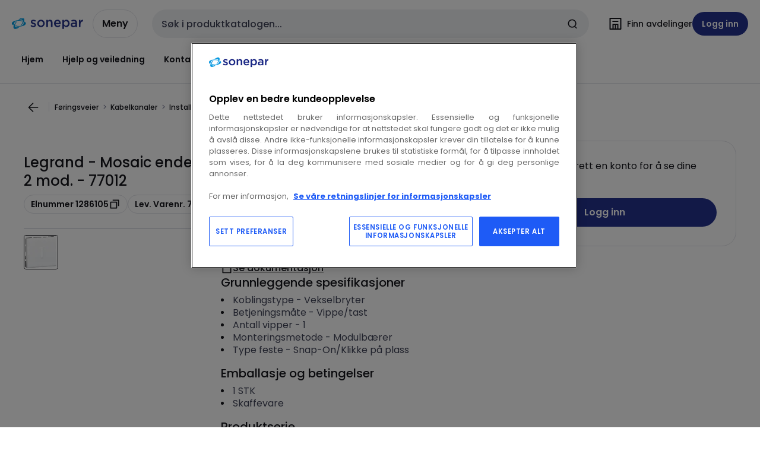

--- FILE ---
content_type: text/html; charset=utf-8
request_url: https://www.sonepar.no/catalog/nb-no/products/legrand-mosaic-endevender-1p-bryter-10a-m-lysind-hvit-2-mod--1286105
body_size: 109553
content:
<!DOCTYPE html><html translate="no" lang="nb-no"><head><title data-next-head="">Legrand - 77012 - Mosaic endevender/1P bryter 10A m/lysind, hvit 2 mod.</title><meta charSet="utf-8" data-next-head=""/><meta name="viewport" content="initial-scale=1.0, width=device-width" data-next-head=""/><meta name="description" content="Uttak i 45 mm, som Mosaic™45, har gjort det mulig å redusere kanaldimensjonene betraktelig. Tidligere var vi avhengige av minimum 80 mm kanalåpning, bokser og kombirammer, og vi benyttet materiell beregnet for veggbokser.  Den tid er forbi, og vi har oppn" data-next-head=""/><meta name="keywords" content="Endev./1p. 10A m/lys, 2mod,Mosaic 45, brytere, for kanaler,Mosaic endevender/1P bryter 10A m/lysind, hvit  2 mod." data-next-head=""/><meta name="title" content="Legrand - 77012 - Mosaic endevender/1P bryter 10A m/lysind, hvit 2 mod." data-next-head=""/><meta name="theme-color" content="#fff" data-next-head=""/><script type="text/javascript">/*
 Copyright and licenses see https://www.dynatrace.com/company/trust-center/customers/reports/ */
(function(){function ab(){var ta;(ta=void 0===bb.dialogArguments&&navigator.cookieEnabled)||(document.cookie="__dTCookie=1;SameSite=Lax",ta=document.cookie.includes("__dTCookie"),ta=(document.cookie="__dTCookie=1; expires=Thu, 01-Jan-1970 00:00:01 GMT",ta));return ta}function Fa(){if(ab()){var ta=bb.dT_,Ga=null==ta?void 0:ta.platformPrefix,fb;if(fb=!ta||Ga){var Xa;fb=(null===(Xa=document.currentScript)||void 0===Xa?void 0:Xa.getAttribute("data-dtconfig"))||"domain=sonepar.no|reportUrl=/rb_bf97211jke|app=c79018bc9eb20457|owasp=1|featureHash=A7NQVfhqrux|msl=153600|srsr=25000|rdnt=1|uxrgce=1|cuc=lvwgis5g|srms=2,2,1,|mel=100000|expw=1|dpvc=1|md=mdcc1=b__NEXT_DATA__.props.pageProps.user.userId,mdcc2=b__NEXT_DATA__.props.pageProps.user.email|lastModification=1766230603809|postfix=lvwgis5g|tp=500,50,0|srbbv=2|agentUri=/ruxitagentjs_A7NQVfhqrux_10327251022105625.js|auto=1|domain=sonepar.no|rid=RID_1872004966|rpid=1197759090";
fb=(Xa=null==ta?void 0:ta.minAgentVersion)&&"10327251022105625"<`${Xa}`?(console.log("[CookiePrefix/initConfig] Min agent version detected, and javascript agent is older - the javascript agent will not be initialized!"),!1):Ga&&!fb.includes(`cuc=${Ga}`)?(console.log(`[CookiePrefix/initConfig] value of platformPrefix [${Ga}] does not match the "cuc" value in the current config - initConfig will not initialize!`),!1):!0}fb&&(ta={cfg:"domain=sonepar.no|reportUrl=/rb_bf97211jke|app=c79018bc9eb20457|owasp=1|featureHash=A7NQVfhqrux|msl=153600|srsr=25000|rdnt=1|uxrgce=1|cuc=lvwgis5g|srms=2,2,1,|mel=100000|expw=1|dpvc=1|md=mdcc1=b__NEXT_DATA__.props.pageProps.user.userId,mdcc2=b__NEXT_DATA__.props.pageProps.user.email|lastModification=1766230603809|postfix=lvwgis5g|tp=500,50,0|srbbv=2|agentUri=/ruxitagentjs_A7NQVfhqrux_10327251022105625.js|auto=1|domain=sonepar.no|rid=RID_1872004966|rpid=1197759090",
iCE:ab,platformCookieOffset:null==ta?void 0:ta.platformCookieOffset},Ga&&(ta.platformPrefix=Ga),bb.dT_=ta)}}function Ya(ta){return"function"==typeof ta}function hb(){let ta=window.performance;return ta&&Ba&&Va&&!!ta.timeOrigin&&Ya(ta.now)&&Ya(ta.getEntriesByType)&&Ya(ta.getEntriesByName)&&Ya(ta.setResourceTimingBufferSize)&&Ya(ta.clearResourceTimings)}this.dT_&&dT_.prm&&dT_.prm();var bb="undefined"!=typeof globalThis?globalThis:"undefined"!=typeof window?window:void 0,Va="function"==typeof PerformanceResourceTiming||
"object"==typeof PerformanceResourceTiming,Ba="function"==typeof PerformanceNavigationTiming||"object"==typeof PerformanceNavigationTiming;if((!("documentMode"in document)||Number.isNaN(document.documentMode))&&hb()){let ta=bb.dT_;!ta||!ta.cfg&&ta.platformPrefix?Fa():ta.gCP||(bb.console.log("Duplicate agent injection detected, turning off redundant initConfig."),ta.di=1)}})();
(function(){function ab(){let f=0;try{f=Math.round(Qa.performance.timeOrigin)}catch(p){}if(0>=f||Number.isNaN(f)||!Number.isFinite(f))de.push({severity:"Warning",type:"ptoi",text:`performance.timeOrigin is invalid, with a value of [${f}]. Falling back to performance.timing.navigationStart`}),f=Ne;return zd=f,Ue=Fa,zd}function Fa(){return zd}function Ya(){return Ue()}function hb(){let f=0;try{f=Math.round(Qa.performance.now())}catch(p){}return 0>=f||Number.isNaN(f)||!Number.isFinite(f)?Date.now()-
Ue():f}function bb(f,p){if(!p)return"";var y=f+"=";f=p.indexOf(y);if(0>f)return"";for(;0<=f;){if(0===f||" "===p.charAt(f-1)||";"===p.charAt(f-1))return y=f+y.length,f=p.indexOf(";",f),0<=f?p.substring(y,f):p.substring(y);f=p.indexOf(y,f+y.length)}return""}function Va(f){return bb(f,document.cookie)}function Ba(){}function ta(f,p=[]){var y;if(!f||"object"!=typeof f&&"function"!=typeof f)return!1;let L="number"!=typeof p?p:[],U=null,wa=[];switch("number"==typeof p?p:5){case 0:U="Array";break;case 1:U=
"Boolean";break;case 2:U="Number";break;case 3:U="String";break;case 4:U="Function";break;case 5:U="Object";break;case 6:U="Date";wa.push("getTime");break;case 7:U="Error";wa.push("name","message");break;case 8:U="Element";break;case 9:U="HTMLElement";break;case 10:U="HTMLImageElement";wa.push("complete");break;case 11:U="PerformanceEntry";break;case 13:U="PerformanceResourceTiming";break;case 14:U="PerformanceNavigationTiming";break;case 15:U="CSSRule";wa.push("cssText","parentStyleSheet");break;
case 16:U="CSSStyleSheet";wa.push("cssRules","insertRule");break;case 17:U="Request";wa.push("url");break;case 18:U="Response";wa.push("ok","status","statusText");break;case 19:U="Set";wa.push("add","entries","forEach");break;case 20:U="Map";wa.push("set","entries","forEach");break;case 21:U="Worker";wa.push("addEventListener","postMessage","terminate");break;case 22:U="XMLHttpRequest";wa.push("open","send","setRequestHeader");break;case 23:U="SVGScriptElement";wa.push("ownerSVGElement","type");break;
case 24:U="HTMLMetaElement";wa.push("httpEquiv","content","name");break;case 25:U="HTMLHeadElement";break;case 26:U="ArrayBuffer";break;case 27:U="ShadowRoot",wa.push("host","mode")}let {Pe:db,af:Lb}={Pe:U,af:wa};if(!db)return!1;p=Lb.length?Lb:L;if(!L.length)try{if(Qa[db]&&f instanceof Qa[db]||Object.prototype.toString.call(f)==="[object "+db+"]")return!0;if(f&&f.nodeType&&1===f.nodeType){let Ub=null===(y=f.ownerDocument.defaultView)||void 0===y?void 0:y[db];if("function"==typeof Ub&&f instanceof
Ub)return!0}}catch(Ub){}for(let Ub of p)if("string"!=typeof Ub&&"number"!=typeof Ub&&"symbol"!=typeof Ub||!(Ub in f))return!1;return!!p.length}function Ga(f,p,y,L){"undefined"==typeof L&&(L=Xa(p,!0));"boolean"==typeof L&&(L=Xa(p,L));f===Qa?we&&we(p,y,L):ee&&ta(f,21)?Ge.call(f,p,y,L):f.addEventListener&&(f===Qa.document||f===Qa.document.documentElement?gh.call(f,p,y,L):we.call(f,p,y,L));L=!1;for(let U=Ad.length;0<=--U;){let wa=Ad[U];if(wa.object===f&&wa.event===p&&wa.Y===y){L=!0;break}}L||Ad.push({object:f,
event:p,Y:y})}function fb(f,p,y,L){for(let U=Ad.length;0<=--U;){let wa=Ad[U];if(wa.object===f&&wa.event===p&&wa.Y===y){Ad.splice(U,1);break}}"undefined"==typeof L&&(L=Xa(p,!0));"boolean"==typeof L&&(L=Xa(p,L));f===Qa?Bf&&Bf(p,y,L):f.removeEventListener&&(f===Qa.document||f===Qa.document.documentElement?Qg.call(f,p,y,L):Bf.call(f,p,y,L))}function Xa(f,p){let y=!1;try{if(we&&Vh.includes(f)){let L=Object.defineProperty({},"passive",{get(){y=!0}});we("test",Ba,L)}}catch(L){}return y?{passive:!0,capture:p}:
p}function Ca(){let f=Ad;for(let p=f.length;0<=--p;){let y=f[p];fb(y.object,y.event,y.Y)}Ad=[]}function ja(f){return"function"==typeof f}function ya(f){if(f&&void 0!==f[qg])return f[qg];let p=ja(f)&&/{\s+\[native code]/.test(Function.prototype.toString.call(f));return f&&(f[qg]=p),p}function ua(f,p,...y){return void 0!==Function.prototype.bind&&ya(Function.prototype.bind)?Function.prototype.bind.call(f,p,...y):function(...L){return f.apply(p,(y||[]).concat(Array.prototype.slice.call(arguments)||[]))}}
function R(){if(Of){let f=new Of;if(Kd)for(let p of Rg)void 0!==Kd[p]&&(f[p]=ua(Kd[p],f));return f}return new Qa.XMLHttpRequest}function aa(){return zc()}function xa(f,p,...y){function L(){delete Rd[U];f.apply(this,arguments)}let U,wa=He;return"apply"in wa?(y.unshift(L,p),U=wa.apply(Qa,y)):U=wa(L,p),Rd[U]=!0,U}function N(f){delete Rd[f];let p=ke;"apply"in p?p.call(Qa,f):p(f)}function Y(f){xe.push(f)}function ka(f){let p=xe.length;for(;p--;)if(xe[p]===f){xe.splice(p,1);break}}function Sa(){return xe}
function O(f,p){return Gd(f,p)}function ea(f){Sd(f)}function fa(f,p){if(!Pf||!Qf)return"";f=new Pf([f],{type:p});return Qf(f)}function S(f,p){return mf?new mf(f,p):void 0}function C(f){"function"==typeof f&&rg.push(f)}function V(){return rg}function la(){return Ne}function M(f){function p(...y){if("number"!=typeof y[0]||!Rd[y[0]])try{return f.apply(this,y)}catch(L){return f(y[0])}}return p[Wh]=f,p}function oa(){return de}function sa(){Ue=ab;zc=()=>Math.round(Ue()+hb());(Number.isNaN(zc())||0>=zc()||
!Number.isFinite(zc()))&&(zc=()=>Date.now())}function Ta(){Ie&&(Qa.clearTimeout=ke,Qa.clearInterval=Sd,Ie=!1)}function nb(f){f=encodeURIComponent(f);let p=[];if(f)for(let y=0;y<f.length;y++){let L=f.charAt(y);p.push(Cf[L]||L)}return p.join("")}function cb(f){return f.includes("^")&&(f=f.split("^^").join("^"),f=f.split("^dq").join('"'),f=f.split("^rb").join(">"),f=f.split("^lb").join("<"),f=f.split("^p").join("|"),f=f.split("^e").join("="),f=f.split("^s").join(";"),f=f.split("^c").join(","),f=f.split("^bs").join("\\")),
f}function tb(){return le}function Eb(f){le=f}function Qb(f){let p=Oa("rid"),y=Oa("rpid");p&&(f.rid=p);y&&(f.rpid=y)}function Vb(f){if(f=f.xb){f=cb(f);try{le=new RegExp(f,"i")}catch(p){}}else le=void 0}function Zb(f){return"n"===f||"s"===f||"l"===f?`;SameSite=${Sg[f]}`:""}function ia(f,p,y){let L=1,U=0;do document.cookie=f+'=""'+(p?";domain="+p:"")+";path="+y.substring(0,L)+"; expires=Thu, 01 Jan 1970 00:00:01 GMT;",L=y.indexOf("/",L),U++;while(-1!==L&&5>U)}function za(f,p=document.cookie){return bb(f,
p)}function Ob(f){var p;return function(){if(p)return p;var y,L,U,wa,db=-1!==Rf?Rf:(null===(L=null===(y=Qa.dT_)||void 0===y?void 0:y.scv)||void 0===L?void 0:L.call(y,"postfix"))||(null===(wa=null===(U=Qa.dT_)||void 0===U?void 0:U.gCP)||void 0===wa?void 0:wa.call(U));y=(y=(Rf=db,db))?"".concat(f).concat(y):f;return p=y,y}}function Ac(){let f=(document.domain||location.hostname||"").split(".");return 1>=f.length?[]:f}function qb(f,p){p=`dTValidationCookieValue;path=/;domain=${f}${Zb(p)}`;return document.cookie=
`${nf()}=${p}`,za(nf())?(ia(nf(),f,"/"),!0):!1}function kc(){var f=Tg.dT_.scv("agentUri");if(!f)return"ruxitagentjs";f=f.substring(f.lastIndexOf("/")+1);return f.includes("_")?f.substring(0,f.indexOf("_")):f}function Bb(){return Qa.dT_}function Fb(f){ca("eao")?ye=f:Qa.console.log(`${Sf} App override configuration is not enabled! The provided app config callback method will not be invoked!`)}function fc(f){let p=navigator.userAgent;if(!p)return null;let y=p.indexOf("DTHybrid/1.0");return-1===y?null:
(f=p.substring(y).match(new RegExp(`(^|\\s)${f}=([^\\s]+)`)))?f[2]:null}function Q(){return navigator.userAgent.includes("Googlebot")||navigator.userAgent.includes("AdsBot-Google")}function X(f){let p=f,y=Math.pow(2,32);return function(){return p=(1664525*p+1013904223)%y,p/y}}function Ka(f,p){return Number.isNaN(f)||Number.isNaN(p)?Math.floor(33*td()):Math.floor(td()*(p-f+1))+f}function ba(f){if(Number.isNaN(f)||0>f)return"";var p=Qa.crypto;if(p&&!Q())p=p.getRandomValues(new Uint8Array(f));else{p=
[];for(var y=0;y<f;y++)p.push(Ka(0,32))}f=Array(f);for(y=0;y<p.length;y++){let L=Math.abs(p[y]%32);f.push(String.fromCharCode(L+(9>=L?48:55)))}return f.join("")}function $a(f=!0){Ve=f}function lb(){return Td}function Na(){let f=Qa.dT_;try{let U=Qa.parent;for(;U&&U!==Qa;){let wa=U.dT_;var p;if(p=!!(wa&&"ea"in wa)&&"10327251022105625"===wa.version){var y=f,L=wa;let db=!y.bcv("ac")||y.scv("app")===L.scv("app"),Lb=y.scv("postfix"),Ub=L.scv("postfix");p=db&&Lb===Ub}if(p)return wa.tdto();U=U!==U.parent?
U.parent:void 0}}catch(U){}return f}function dc(f,p="",y){var L=f.indexOf("h"),U=f.indexOf("v"),wa=f.indexOf("e");let db=f.substring(f.indexOf("$")+1,L);L=-1!==U?f.substring(L+1,U):f.substring(L+1);!p&&-1!==U&&(-1!==wa?p=f.substring(U+1,wa):p=f.substring(U+1));f=null;y||(U=Number.parseInt(db.split("_")[0]),wa=zc()%We,y=(wa<U&&(wa+=We),U+9E5>wa));return y&&(f={frameId:db,actionId:"-"===L?"-":Number.parseInt(L),visitId:""}),{visitId:p,Cd:f}}function Hb(f,p,y){var L=Ja("pcl");L=f.length-L;0<L&&f.splice(0,
L);L=Bd(za(Ed(),y));let U=[],wa=L?`${L}$`:"";for(db of f)"-"!==db.actionId&&U.push(`${wa}${db.frameId}h${db.actionId}`);f=U.join("p");var db=(f||(Ve&&(Bc(!0,"a",y),$a(!1)),f+=`${L}$${Td}h-`),f+=`v${p||ha(y)}`,f+="e0",f);vc(of(),db,void 0,ca("ssc"))}function Xb(f,p=document.cookie){var y=za(of(),p);p=[];if(y&&"-"!==y){var L=y.split("p");y="";for(let U of L)L=dc(U,y,f),y=L.visitId,L.Cd&&p.push(L.Cd);for(let U of p)U.visitId=y}return p}function wc(f,p){let y=document.cookie;p=Xb(p,y);let L=!1;for(let U of p)U.frameId===
Td&&(U.actionId=f,L=!0);L||p.push({frameId:Td,actionId:f,visitId:""});Hb(p,void 0,y)}function mc(){return Hd}function ib(f,p){try{Qa.localStorage.setItem(f,p)}catch(y){}}function w(f){try{Qa.localStorage.removeItem(f)}catch(p){}}function x(f){try{return Qa.localStorage.getItem(f)}catch(p){}return null}function r(f,p=document.cookie||""){return p.split(f+"=").length-1}function E(f,p){var y=r(f,p);if(1<y){p=Oa("domain")||Qa.location.hostname;let L=Qa.location.hostname,U=Qa.location.pathname,wa=0,db=
0;ud.add(f);do{let Lb=L.substring(wa);if(Lb!==p||"/"!==U){ia(f,Lb===p?"":Lb,U);let Ub=r(f);Ub<y&&(ud.add(Lb),y=Ub)}wa=L.indexOf(".",wa)+1;db++}while(0!==wa&&10>db&&1<y);Oa("domain")&&1<y&&ia(f,"",U)}}function T(){var f=document.cookie;E(of(),f);E(Ed(),f);E(od(),f);f=ud.size;0<f&&f!==Xe&&(Xe=f,de.push({severity:"Error",type:"dcn",text:`Duplicate cookie name${1!==f?"s":""} detected: ${Array.from(ud).join(",")}`}))}function P(){ud=new Set;T();Y(function(f,p,y,L){0===ud.size||p||(f.av(L,"dCN",Array.from(ud).join(",")),
ud.clear(),Xe=0)})}function ha(f){return na(f)||Bc(!0,"c",f)}function na(f){if(J(f)<=zc())return Bc(!0,"t",f);let p=yc(f);if(p){let y=hh.exec(p);f=y&&3===y.length&&32===y[1].length&&!Number.isNaN(Number.parseInt(y[2]))?(Sb(Cd(),p),p):Bc(!0,"i",f)}else f=Bc(!0,"c",f);return f}function Da(f,p){var y=zc();p=Gc(p).kc;f&&(p=y);$c(y+Ye+"|"+p);ad()}function pb(f){let p="t"+(zc()-J(f));Bc(!0,p,f)}function yc(f){var p,y;return null!==(y=null===(p=Xb(!0,f)[0])||void 0===p?void 0:p.visitId)&&void 0!==y?y:qc(Cd())}
function Hc(){let f=ba(Ld);try{f=f.replace(/\d/g,function(p){p=.1*Number.parseInt(p);return String.fromCharCode(Math.floor(25*p+65))})}catch(p){throw ta(p,7),p;}return f+="-0",f}function Cc(f,p){let y=Xb(!1,p);Hb(y,f,p);Sb(Cd(),f);Da(!0)}function dd(f,p,y){return Bc(f,p,y)}function Bc(f,p,y){f&&(Oe=!0);f=yc(y);y=Hc();Cc(y);if(yc(document.cookie))for(let L of Md)L(y,Oe,p,f);return y}function Ec(f){Md.push(f)}function Lc(f){f=Md.indexOf(f);-1!==f&&Md.splice(f)}function ad(f){pf&&N(pf);pf=xa(Xc,J(f)-
zc())}function Xc(){let f=document.cookie;return J(f)<=zc()?(sb(pb,[f]),!0):(I(ad),!1)}function $c(f){let p=ua(vc,null,od(),f,void 0,ca("ssc"));p();let y=za(od());""!==y&&f!==y&&(T(),p(),f===za(od())||sg||(de.push({severity:"Error",type:"dcn",text:"Could not sanitize cookies"}),sg=!0));Sb(od(),f)}function id(f,p){p=za(f,p);return p||(p=qc(f)||""),p}function jd(){var f=na()||"";Sb(Cd(),f);f=id(od());$c(f);w(Cd());w(od())}function Gc(f){let p={Zc:0,kc:0};if(f=id(od(),f))try{let y=f.split("|");2===y.length&&
(p.Zc=Number.parseInt(y[0]),p.kc=Number.parseInt(y[1]))}catch(y){}return p}function J(f){f=Gc(f);return Math.min(f.Zc,f.kc+Df)}function W(f){Ye=f}function D(){let f=Oe;return Oe=!1,f}function ra(){Xc()||Da(!1)}function Ia(){if(ca("nsfnv")){var f=za(Ed());if(!f.includes(`${Ze}-`)){let p=Ea(f).serverId;f=f.replace(`${Ze}${p}`,`${Ze}${`${-1*Ka(2,me)}`.replace("-","-2D")}`);pd(f)}}}function Pa(){I(function(){if(!ed()){let f=-1*Ka(2,me),p=ba(Ld);pd(`v_4${Ze}${`${f}`.replace("-","-2D")}_sn_${p}`)}},!0);
Ec(Ia)}function Ea(f){var p;let y={},L={sessionId:"",serverId:"",overloadState:0,appState:y};var U=f.split($e);if(2<U.length&&0===U.length%2){f=+U[1];if(Number.isNaN(f)||3>f)return L;f={};for(var wa=2;wa<U.length;wa++){let db=U[wa];db.startsWith(Tf)?y[db.substring(6).toLowerCase()]=+U[wa+1]:f[db]=U[wa+1];wa++}f.sn?(U=f.sn,L.sessionId=U.length===Ld||12>=U.length?U:""):L.sessionId="hybrid";if(f.srv){a:{U=f.srv.replace("-2D","-");if(!Number.isNaN(+U)&&(wa=Number.parseInt(U),wa>=-me&&wa<=me))break a;
U=""}L.serverId=U}U=+f.ol;1===U&&ob(pc());0<=U&&2>=U&&(L.overloadState=U);f=+f.prv;Number.isNaN(f)||(L.privacyState=1>f||4<f?1:f);f=null===(p=Oa("app"))||void 0===p?void 0:p.toLowerCase();p=y[f];!Number.isNaN(p)&&0===p&&ob(pc())}return L}function ob(f){let p=Bb();f||(p.disabled=!0,p.overloadPrevention=!0)}function Ua(){if(yb()||Qa.dynatraceMobile){let f=Va("dtAdkSettings")||fc("dtAdkSettings")||"";return Ea(f).privacyState||null}return null}function yb(){var f,p;let y=Qa.MobileAgent;if(y)return y;
let L=null===(p=null===(f=Qa.webkit)||void 0===f?void 0:f.messageHandlers)||void 0===p?void 0:p.MobileAgent;if(L)return{incrementActionCount:()=>L.postMessage({api:"incrementActionCount"})}}function sb(f,p){return!Wb()||Bb().overloadPrevention&&!pc()?null:f.apply(this,p)}function Wb(){let f=Ua();return 2===f||1===f?!1:!ca("coo")||ca("cooO")||pc()}function Yb(f,p){try{Qa.sessionStorage.setItem(f,p)}catch(y){}}function Sb(f,p){sb(Yb,[f,p])}function qc(f){try{return Qa.sessionStorage.getItem(f)}catch(p){}return null}
function Ic(f){try{Qa.sessionStorage.removeItem(f)}catch(p){}}function tc(f){document.cookie=f+'="";path=/'+(Oa("domain")?";domain="+Oa("domain"):"")+"; expires=Thu, 01 Jan 1970 00:00:01 GMT;"}function Dc(f,p,y,L){p||0===p?(p=(p+"").replace(/[\n\r;]/g,"_"),f=f+"="+p+";path=/"+(Oa("domain")?";domain="+Oa("domain"):""),y&&(f+=";expires="+y.toUTCString()),f+=Zb(Oa("cssm")),L&&"https:"===location.protocol&&(f+=";Secure"),document.cookie=f):tc(f)}function vc(f,p,y,L){sb(Dc,[f,p,y,L])}function Dd(f){return!!f.includes("v_4")}
function md(f){f=za(Ed(),f);f||(f=(f=qc(Ed()))&&Dd(f)?(pd(f),f):"");return Dd(f)?f:""}function pd(f){vc(Ed(),f,void 0,ca("ssc"))}function vd(f){return(f=f||md())?Ea(f):{sessionId:"",serverId:"",overloadState:0,appState:{}}}function Bd(f){return vd(f).serverId}function ed(f){return vd(f).sessionId}function pc(){return navigator.userAgent.includes(Nd)}function ze(f){let p={};f=f.split("|");for(let y of f)f=y.split("="),2===f.length&&(p[f[0]]=decodeURIComponent(f[1].replace(/\+/g," ")));return p}function A(){let f=
kc();return(f.indexOf("dbg")===f.length-3?f.substring(0,f.length-3):f)+"_"+Oa("app")+"_Store"}function B(f,p={},y){f=f.split("|");for(var L of f){f=L;let U=L.indexOf("="),wa;-1===U?(wa=f,p[wa]="1"):(f=L.substring(0,U),wa=f,p[wa]=L.substring(U+1,L.length))}!y&&(y=p.spc)&&(L=document.createElement("textarea"),L.innerHTML=y,p.spc=L.value);return p}function F(f){var p;return null!==(p=ic[f])&&void 0!==p?p:Ud[f]}function ca(f){f=F(f);return"false"===f||"0"===f?!1:!!f}function Ja(f){var p=F(f);p=Number.parseInt(p);
return Number.isNaN(p)&&(p=Ud[f]),p}function Oa(f){if("app"===f){a:{try{if(ye){var p=ye();if(p&&"string"==typeof p&&qf.test(p)){var y=p;break a}Qa.console.log(`${Sf} Registered app config callback method did not return a string in the correct app id format ${qf} The default app ID will be used instead! Got value: ${p}`)}}catch(L){Qa.console.log(`${Sf} Failed to execute the registered app config callback method! The default app ID will be used instead!`,L)}y=void 0}if(y)return y}return(F(f)||"")+""}
function jb(f,p){ic[f]=p+""}function xb(f){return ic=f,ic}function Cb(f){let p=ic[f];p&&(ic[f]=p.includes("#"+f.toUpperCase())?"":p)}function Ib(f){var p=f.agentUri;null!=p&&p.includes("_")&&(p=/([A-Za-z]*)\d{0,4}_(\w*)_\d+/g.exec(p))&&p.length&&2<p.length&&(f.featureHash=p[2])}function $b(f){var p=Bb().platformCookieOffset;if("number"==typeof p){a:{var y=Oa("cssm");var L=Ac();if(L.length)for(p=L.slice(p);p.length;){if(qb(p.join("."),y)){y=p.join(".");break a}p.shift()}y=""}y&&(f.domain=y)}else if(y=
f.domain||"",p=(p=location.hostname)&&y?p===y||p.includes("."+y,p.length-("."+y).length):!0,!y||!p){f.domainOverride||(f.domainOriginal=f.domain||"",f.domainOverride=`${location.hostname},${y}`,delete f.domain);a:{L=Oa("cssm");let wa=Ac().reverse();if(wa.length){var U=wa[0];for(let db=1;db<=wa.length;db++){if(qb(U,L)){L=U;break a}let Lb=wa[db];Lb&&(U=`${Lb}.${U}`)}}L=""}L&&(f.domain=L);p||de.push({type:"dpi",severity:"Warning",text:`Configured domain "${y}" is invalid for current location "${location.hostname}". Agent will use "${f.domain}" instead.`})}}
function m(f,p){$b(f);let y=ic.pVO;(y&&(f.pVO=y),p)||(f.bp=(f.bp||Ud.bp)+"")}function t(f,p){if(null==f||!f.attributes)return p;let y=p;var L=f.attributes.getNamedItem("data-dtconfig");if(!L)return y;f=f.src;L=L.value;let U={};ic.legacy="1";var wa=/([A-Za-z]*)_(\w*)_(\d+)/g;let db=null;wa=(f&&(db=wa.exec(f),null!=db&&db.length&&(U.agentUri=f,U.featureHash=db[2],U.agentLocation=f.substring(0,f.indexOf(db[1])-1),U.buildNumber=db[3])),L&&B(L,U,!0),$b(U),U);if(!p)y=wa;else if(!wa.syntheticConfig)return wa;
return y}function u(){return ic}function G(f){return Ud[f]===F(f)}function I(f,p=!1){Wb()?f():p?tg.push(f):ug.push(f)}function ma(){if(!ca("coo")||Wb())return!1;for(let f of ug)xa(f,0);ug=[];jb("cooO",!0);for(let f of tg)f();return tg.length=0,!0}function pa(){if(!ca("coo")||!Wb())return!1;jb("cooO",!1);tc(Ed());tc(of());tc(vg());tc("dtAdk");tc(Yc());tc(od());try{Ic(Cd()),Ic(od()),w(Cd()),w(od()),Ic(Yc()),Ic(Ed()),w(A()),w("dtAdk")}catch(f){}return!0}function Ma(){var f=za(Yc());if(!f||45!==(null==
f?void 0:f.length))if(f=x(Yc())||qc(Yc()),45!==(null==f?void 0:f.length)){ih=!0;let p=zc()+"";f=(p+=ba(45-p.length),p)}return Wa(f),f}function Wa(f){let p;if(ca("dpvc")||ca("pVO"))Sb(Yc(),f);else{p=new Date;var y=p.getMonth()+Math.min(24,Math.max(1,Ja("rvcl")));p.setMonth(y);y=Yc();sb(ib,[y,f])}vc(Yc(),f,p,ca("ssc"))}function gb(){return ih}function rb(f){let p=za(Yc());tc(Yc());Ic(Yc());w(Yc());jb("pVO",!0);Wa(p);f&&sb(ib,["dt-pVO","1"]);jd()}function zb(){w("dt-pVO");ca("pVO")&&(jb("pVO",!1),Ma());
Ic(Yc());jd()}function hc(f,p,y,L,U,wa){let db=document.createElement("script");db.setAttribute("src",f);p&&db.setAttribute("defer","defer");y&&(db.onload=y);L&&(db.onerror=L);U&&db.setAttribute("id",U);if(f=wa){var Lb;f=null!=(null===(Lb=document.currentScript)||void 0===Lb?void 0:Lb.attributes.getNamedItem("integrity"))}f&&db.setAttribute("integrity",wa);db.setAttribute("crossorigin","anonymous");wa=document.getElementsByTagName("script")[0];wa.parentElement.insertBefore(db,wa)}function nc(f){return Uf+
"/"+Pe+"_"+f+"_"+(Ja("buildNumber")||Bb().version)+".js"}function Mc(){}function Oc(f,p){return function(){f.apply(p,arguments)}}function Mb(f){if(!(this instanceof Mb))throw new TypeError("Promises must be constructed via new");if("function"!=typeof f)throw new TypeError("not a function");this.oa=0;this.Ob=!1;this.qa=void 0;this.Da=[];jh(f,this)}function kd(f,p){for(;3===f.oa;)f=f.qa;0===f.oa?f.Da.push(p):(f.Ob=!0,Mb.qb(function(){var y=1===f.oa?p.Gb:p.Hb;if(null===y)(1===f.oa?Vd:Ae)(p.promise,f.qa);
else{try{var L=y(f.qa)}catch(U){Ae(p.promise,U);return}Vd(p.promise,L)}}))}function Vd(f,p){try{if(p===f)throw new TypeError("A promise cannot be resolved with itself.");if(p&&("object"==typeof p||"function"==typeof p)){var y=p.then;if(p instanceof Mb){f.oa=3;f.qa=p;wg(f);return}if("function"==typeof y){jh(Oc(y,p),f);return}}f.oa=1;f.qa=p;wg(f)}catch(L){Ae(f,L)}}function Ae(f,p){f.oa=2;f.qa=p;wg(f)}function wg(f){2===f.oa&&0===f.Da.length&&Mb.qb(function(){f.Ob||Mb.Ub(f.qa)});for(var p=0,y=f.Da.length;p<
y;p++)kd(f,f.Da[p]);f.Da=null}function Xh(f,p,y){this.Gb="function"==typeof f?f:null;this.Hb="function"==typeof p?p:null;this.promise=y}function jh(f,p){var y=!1;try{f(function(L){y||(y=!0,Vd(p,L))},function(L){y||(y=!0,Ae(p,L))})}catch(L){y||(y=!0,Ae(p,L))}}function xg(){return yg.qb=function(f){if("string"==typeof f)throw Error("Promise polyfill called _immediateFn with string");f()},yg.Ub=()=>{},yg}function Ef(){var f;(f=void 0===Qa.dialogArguments&&navigator.cookieEnabled)||(document.cookie="__dTCookie=1;SameSite=Lax",
f=document.cookie.includes("__dTCookie"),f=(document.cookie="__dTCookie=1; expires=Thu, 01-Jan-1970 00:00:01 GMT",f));return f}function zg(){var f,p;try{null===(p=null===(f=yb())||void 0===f?void 0:f.incrementActionCount)||void 0===p||p.call(f)}catch(y){}}function Vf(){let f=Qa.dT_;Qa.dT_={di:0,version:"10327251022105625",cfg:f?f.cfg:"",iCE:f?Ef:function(){return navigator.cookieEnabled},ica:1,disabled:!1,disabledReason:"",overloadPrevention:!1,gAST:la,ww:S,stu:fa,nw:aa,st:xa,si:O,aBPSL:Y,rBPSL:ka,
gBPSL:Sa,aBPSCC:C,gBPSCC:V,buildType:"dynatrace",gSSV:qc,sSSV:Sb,rSSV:Ic,rvl:w,iVSC:Dd,p3SC:Ea,dC:tc,sC:vc,esc:nb,gSId:Bd,gDtc:ed,gSC:md,sSC:pd,gC:Va,cRN:Ka,cRS:ba,cfgO:u,pCfg:ze,pCSAA:B,cFHFAU:Ib,sCD:m,bcv:ca,ncv:Ja,scv:Oa,stcv:jb,rplC:xb,cLSCK:A,gFId:lb,gBAU:nc,iS:hc,eWE:I,oEIEWA:sb,eA:ma,dA:pa,iNV:gb,gVID:Ma,dPV:rb,ePV:zb,sVIdUP:$a,sVTT:W,sVID:Cc,rVID:na,gVI:ha,gNVIdN:dd,gARnVF:D,cAUV:ra,uVT:Da,aNVL:Ec,rNVL:Lc,gPC:Xb,cPC:wc,sPC:Hb,clB:Ta,ct:N,aRI:Qb,iXB:Vb,gXBR:tb,sXBR:Eb,de:cb,iEC:zg,rnw:hb,gto:Ya,
ael:Ga,rel:fb,sup:Xa,cuel:Ca,iAEPOO:Wb,iSM:pc,gxwp:R,iIO:ta,prm:xg,cI:ea,gidi:oa,iDCV:G,gCF:za,gPSMB:Ua,lvl:x,gCP:null!=f&&f.platformPrefix?function(){return f.platformPrefix||""}:void 0,platformCookieOffset:null==f?void 0:f.platformCookieOffset,tdto:Na,gFLAI:mc,rACC:Fb,gAN:kc,gAFUA:fc}}function Yh(){xg();var f;Of=Qa.XMLHttpRequest;var p=null===(f=Qa.XMLHttpRequest)||void 0===f?void 0:f.prototype;if(p){Kd={};for(let L of Rg)void 0!==p[L]&&(Kd[L]=p[L])}we=Qa.addEventListener;Bf=Qa.removeEventListener;
gh=Qa.document.addEventListener;Qg=Qa.document.removeEventListener;He=Qa.setTimeout;Gd=Qa.setInterval;Ie||(ke=Qa.clearTimeout,Sd=Qa.clearInterval);f=Ef?Ef():navigator.cookieEnabled;var y;p=za("dtAdkSettings")||(null===(y=ne)||void 0===y?void 0:y.getItem("dtAdkSettings"))||fc("dtAdkSettings")||"";y=1===(Ea(p).overloadState||null);if(f){if(y)return!1}else return!1;return!0}function af(...f){Qa.console.log.apply(Qa.console,f)}this.dT_&&dT_.prm&&dT_.prm();var Tg="undefined"!=typeof window?window:self,
Qa="undefined"!=typeof globalThis?globalThis:"undefined"!=typeof window?window:void 0,ke,Sd,He,Gd,zd,Ue,Wh=Symbol.for("dt_2");Symbol.for("dt_3");var we,Bf,gh,Qg,ee=Qa.Worker,Ge=ee&&ee.prototype.addEventListener,Ad=[],Vh=["touchstart","touchend","scroll"],qg=Symbol.for("dt2-isNativeFunction"),Of,Rg="abort getAllResponseHeaders getResponseHeader open overrideMimeType send setRequestHeader".split(" "),Kd,mf=Qa.Worker,Pf=Qa.Blob,Qf=Qa.URL&&Qa.URL.createObjectURL,Ie=!1,xe,rg=[],de=[],Ne,ne,Rd={},zc,Cf=
{"!":"%21","~":"%7E","*":"%2A","(":"%28",")":"%29","'":"%27",hg:"%24",";":"%3B",",":"%2C"},le,Sg={l:"Lax",s:"Strict",n:"None"},Rf=-1,of=Ob("dtPC"),Ed=Ob("dtCookie"),od=Ob("rxvt"),Yc=Ob("rxVisitor"),nf=Ob("dTValidationCookie"),vg=Ob("dtSa"),Ud,Sf="[Dynatrace RUM JavaScript]",qf=/^[\da-f]{12,16}$/,ye,td,Be,Ve=!1,Td,We=6E8,Hd,Ld=32,Cd=Ob("rxvisitid"),ud,Xe=0,hh=/([A-Z]+)-(\d+)/,Md=[],Ye,Df,Oe=!1,pf,sg=!1,$e="_",me=32768,Ze=`${$e}srv${$e}`,Tf="app-3A",Nd="RuxitSynthetic",Zh=/c(\w+)=([^ ]+(?: (?!c?\w+=)[^ ()c]+)*)/g,
ic={},ug=[],tg=[],ih=!1,Wf,Uf,Pe,$h=setTimeout;Mb.prototype.catch=function(f){return this.then(null,f)};Mb.prototype.then=function(f,p){var y=new this.constructor(Mc);return kd(this,new Xh(f,p,y)),y};Mb.prototype.finally=function(f){var p=this.constructor;return this.then(function(y){return p.resolve(f()).then(function(){return y})},function(y){return p.resolve(f()).then(function(){return p.reject(y)})})};Mb.all=function(f){return new Mb(function(p,y){function L(Lb,Ub){try{if(Ub&&("object"==typeof Ub||
"function"==typeof Ub)){var ld=Ub.then;if("function"==typeof ld){ld.call(Ub,function(Od){L(Lb,Od)},y);return}}U[Lb]=Ub;0===--wa&&p(U)}catch(Od){y(Od)}}if(!f||"undefined"==typeof f.length)return y(new TypeError("Promise.all accepts an array"));var U=Array.prototype.slice.call(f);if(0===U.length)return p([]);for(var wa=U.length,db=0;db<U.length;db++)L(db,U[db])})};Mb.allSettled=function(f){return new this(function(p,y){function L(db,Lb){if(Lb&&("object"==typeof Lb||"function"==typeof Lb)){var Ub=Lb.then;
if("function"==typeof Ub){Ub.call(Lb,function(ld){L(db,ld)},function(ld){U[db]={status:"rejected",reason:ld};0===--wa&&p(U)});return}}U[db]={status:"fulfilled",value:Lb};0===--wa&&p(U)}if(!f||"undefined"==typeof f.length)return y(new TypeError(typeof f+" "+f+" is not iterable(cannot read property Symbol(Symbol.iterator))"));var U=Array.prototype.slice.call(f);if(0===U.length)return p([]);var wa=U.length;for(y=0;y<U.length;y++)L(y,U[y])})};Mb.resolve=function(f){return f&&"object"==typeof f&&f.constructor===
Mb?f:new Mb(function(p){p(f)})};Mb.reject=function(f){return new Mb(function(p,y){y(f)})};Mb.race=function(f){return new Mb(function(p,y){if(!f||"undefined"==typeof f.length)return y(new TypeError("Promise.race accepts an array"));for(var L=0,U=f.length;L<U;L++)Mb.resolve(f[L]).then(p,y)})};Mb.qb="function"==typeof setImmediate&&function(f){setImmediate(f)}||function(f){$h(f,0)};Mb.Ub=function(f){"undefined"!=typeof console&&console&&console.warn("Possible Unhandled Promise Rejection:",f)};var yg=
Mb,Ug="function"==typeof PerformanceResourceTiming||"object"==typeof PerformanceResourceTiming,Ff="function"==typeof PerformanceNavigationTiming||"object"==typeof PerformanceNavigationTiming;(function(){var f,p,y,L;if(L=!("documentMode"in document&&!Number.isNaN(document.documentMode)))L=(L=window.performance)&&Ff&&Ug&&!!L.timeOrigin&&ja(L.now)&&ja(L.getEntriesByType)&&ja(L.getEntriesByName)&&ja(L.setResourceTimingBufferSize)&&ja(L.clearResourceTimings);if(L)if(L=!(null!==(f=navigator.userAgent)&&
void 0!==f&&f.includes("RuxitSynthetic")),!Qa.dT_||!Qa.dT_.cfg||"string"!=typeof Qa.dT_.cfg||"initialized"in Qa.dT_&&Qa.dT_.initialized)null!==(p=Qa.dT_)&&void 0!==p&&p.gCP?af("[CookiePrefix/initCode] initCode with cookie prefix already initialized, not initializing initCode!"):af("InitConfig not found or agent already initialized! This is an injection issue."),Qa.dT_&&(Qa.dT_.di=3);else if(L)try{Vf();Ud={ade:"",aew:!0,apn:"",agentLocation:"",agentUri:"",app:"",ac:!0,async:!1,ase:!1,auto:!1,bp:3,
bs:!1,buildNumber:0,csprv:!0,cepl:16E3,cls:!0,ccNcss:!1,coo:!1,cooO:!1,cssm:"0",cwtDomains:"",cwtUrl:"w2dax4xgw3",cwt:"",cors:!1,cuc:"",cce:!1,cux:!1,postfix:"",dataDtConfig:"",debugName:"",dvl:500,dASXH:!1,disableCookieManager:!1,dKAH:!1,disableLogging:!1,dmo:!1,doel:!1,dpch:!1,dpvc:!1,disableXhrFailures:!1,domain:"",domainOverride:"",domainOriginal:"",doNotDetect:"",ds:!0,dsndb:!1,dsa:!1,dsss:!1,dssv:!0,earxa:!0,eao:!1,exp:!1,eni:!0,etc:!0,expw:!1,instr:"",evl:"",fa:!1,fvdi:!1,featureHash:"",hvt:216E5,
imm:!1,ign:"",iub:"",iqvn:!1,initializedModules:"",lastModification:0,lupr:!0,lab:!1,legacy:!1,lt:!0,mb:"",md:"",mdp:"",mdl:"",mcepsl:100,mdn:5E3,mhl:4E3,mpl:1024,mmds:2E4,msl:3E4,bismepl:2E3,mel:200,mepp:10,moa:30,mrt:3,ntd:!1,nsfnv:!1,ncw:!1,oat:180,ote:!1,owasp:!1,pcl:20,pt:!0,perfbv:1,prfSmpl:0,pVO:!1,peti:!1,raxeh:!0,rdnt:0,nosr:!0,reportUrl:"dynaTraceMonitor",rid:"",ridPath:"",rpid:"",rcdec:12096E5,rtl:0,rtp:2,rtt:1E3,rtu:200,rvcl:24,sl:100,ssc:!1,svNB:!1,srad:!0,srbbv:1,srbw:!0,srcst:!1,srdinitrec:!0,
srmr:100,srms:"1,1,,,",srsr:1E5,srtbv:3,srtd:1,srtr:500,srvr:"",srvi:0,srwo:!1,srre:"",srxcss:!0,srxicss:!0,srficros:!0,srmrc:!1,srsdom:!0,srfirrbv:!0,srcss:!0,srmcrl:1,srmcrv:10,st:3E3,spc:"",syntheticConfig:!1,tal:0,tt:100,tvc:3E3,uxdce:!1,uxdcw:1500,uxrgce:!0,uxrgcm:"100,25,300,3;100,25,300,3",uam:!1,uana:"data-dtname,data-dtName",uanpi:0,pui:!1,usrvd:!0,vrt:!1,vcfi:!0,vcsb:!1,vcit:1E3,vct:50,vcx:50,vscl:0,vncm:1,vrei:"",xb:"",chw:"",xt:0,xhb:""};if(!Yh())throw Error("Error during initCode initialization");
try{ne=Qa.localStorage}catch(wd){}de=[];sa();Ne=zc();xe=[];Rd={};Ie||(Qa.clearTimeout=M(ke),Qa.clearInterval=M(Sd),Ie=!0);let qd=Math.random(),Fd=Math.random();Be=0!==qd&&0!==Fd&&qd!==Fd;if(Q()){var U=performance.getEntriesByType("navigation")[0];if(U){f=0;for(var wa in U){let wd=+U[wa];!Number.isNaN(wd)&&Number.isFinite(wd)&&(f+=Math.abs(wd))}var db=Math.floor(1E4*f)}else db=zc();td=X(db)}else Be?td=Math.random:td=X(zc());Td=Ne%We+"_"+Number.parseInt(Ka(0,1E3)+"");a:{let wd=Bb().cfg;ic={reportUrl:"dynaTraceMonitor",
initializedModules:"",dataDtConfig:"string"==typeof wd?wd:""};Bb().cfg=ic;let fd=ic.dataDtConfig;fd&&!fd.includes("#CONFIGSTRING")&&(B(fd,ic),Cb("domain"),Cb("auto"),Cb("app"),Ib(ic));let gd=(ic.dataDtConfig||"").includes("#CONFIGSTRING")?null:ic;if(gd=t(document.currentScript,gd),gd)for(let hd in gd)if(Object.prototype.hasOwnProperty.call(gd,hd)){U=hd;db=ic;wa=U;var Lb=gd[U];"undefined"!=typeof Lb&&(db[wa]=Lb)}let fe=A();try{let hd=(Lb=ne)&&Lb.getItem(fe);if(hd){let bf=ze(hd),oe=B(bf.config||""),
rf=ic.lastModification||"0",Ag=Number.parseInt((oe.lastModification||bf.lastModification||"0").substring(0,13)),Ki="string"==typeof rf?Number.parseInt(rf.substring(0,13)):rf;if(!(rf&&Ag<Ki)&&(oe.agentUri=oe.agentUri||Oa("agentUri"),oe.featureHash=bf.featureHash||Oa("featureHash"),oe.agentUri&&Ib(oe),m(oe,!0),Vb(oe),Qb(oe),Ag>(+ic.lastModification||0))){let oj=ca("auto"),pj=ca("legacy");ic=xb(oe);ic.auto=oj?"1":"0";ic.legacy=pj?"1":"0"}}}catch(hd){}m(ic);try{let hd=ic.ign;if(hd&&(new RegExp(hd)).test(Qa.location.href)){var Ub=
(delete Qa.dT_,!1);break a}}catch(hd){}if(pc()){{var ld=navigator.userAgent;let bf=ld.lastIndexOf(Nd);if(-1===bf)var Od={};else{var Qe=ld.substring(bf).matchAll(Zh);if(Qe){ld={};for(var Gf of Qe){let [,oe,rf]=Gf;ld[oe]=rf}Od=ld}else Od={}}}Gf=Od;let hd;for(hd in Gf)if(Object.prototype.hasOwnProperty.call(Gf,hd)&&Gf[hd]){Od=ic;Qe=hd;var pe=Gf[hd];"undefined"!=typeof pe&&(Od[Qe]=pe)}xb(ic)}var Pd=Oa("cuc"),Wd,cf;let Xd=null===(cf=null===(Wd=Qa.dT_)||void 0===Wd?void 0:Wd.gCP)||void 0===cf?void 0:cf.call(Wd);
if(Pd&&Xd&&Pd!==Xd)throw Error("platformPrefix and cuc do not match!");Ub=!0}if(!Ub)throw Error("Error during config initialization");P();Wf=Bb().disabled;var Jc;if(!(Jc=Oa("agentLocation")))a:{let wd=Oa("agentUri");if(wd||document.currentScript){let gd=wd||document.currentScript.src;if(gd){let fe=gd.includes("_complete")?2:1,Xd=gd.lastIndexOf("/");for(Ub=0;Ub<fe&&-1!==Xd;Ub++)gd=gd.substring(0,Xd),Xd=gd.lastIndexOf("/");Jc=gd;break a}}let fd=location.pathname;Jc=fd.substring(0,fd.lastIndexOf("/"))}Uf=
Jc;if(Pe=kc(),"true"===za("dtUseDebugAgent")&&!Pe.includes("dbg")&&(Pe=Oa("debugName")||Pe+"dbg"),!ca("auto")&&!ca("legacy")&&!Wf){let wd=Oa("agentUri")||nc(Oa("featureHash"));ca("async")||"complete"===document.readyState?hc(wd,ca("async"),void 0,void 0,"dtjsagent"):(document.write(`<script id="${"dtjsagentdw"}" type="text/javascript" src="${wd}" crossorigin="anonymous"><\/script>`),document.getElementById("dtjsagentdw")||hc(wd,ca("async"),void 0,void 0,"dtjsagent"))}za(Ed())&&jb("cooO",!0);Pa();
jb("pVO",!!x("dt-pVO"));I(Ma);Ye=18E5;Df=Ja("hvt")||216E5;let df=Na();Hd=void 0;df&&"ea"in df&&(Hd=df.gITAID());sb(wc,[Hd||1])}catch(qd){"platformPrefix and cuc do not match!"===qd.message?(Jc=Qa.dT_,Qa.dT_={minAgentVersion:Jc.minAgentVersion,platformPrefix:(null===(y=Jc.gCP)||void 0===y?void 0:y.call(Jc))||Jc.platformPrefix,platformCookieOffset:Jc.platformCookieOffset},af("[CookiePrefix/initCode] cuc and platformPrefix do not match, disabling agent!")):(delete Qa.dT_,af("JsAgent initCode initialization failed!",
qd))}})()})();
</script><script type="text/javascript" src="/ruxitagentjs_A7NQVfhqrux_10327251022105625.js" defer="defer"></script><link rel="canonical" href="https://www.sonepar.no/catalog/nb-no/products/legrand-mosaic-endevender-1p-bryter-10a-m-lysind-hvit-2-mod--1286105" data-next-head=""/><link rel="alternate" hrefLang="nb-no" href="https://www.sonepar.no/catalog/nb-no/products/legrand-mosaic-endevender-1p-bryter-10a-m-lysind-hvit-2-mod--1286105" data-next-head=""/><link rel="icon" href="https://nor-sonnor.mo.cloudinary.net/scontent/images/themes/nor-sonnor/favicon.ico" type="image/x-icon" data-next-head=""/><link rel="manifest" href="/sw/nor-sonnor/manifest.json" data-next-head=""/><link rel="apple-touch-icon" href="https://nor-sonnor.mo.cloudinary.net/scontent/images/themes/nor-sonnor/favicon.ico" data-next-head=""/><script type="application/ld+json">{"@context":"http://schema.org","@type":"Organization","@id":"undefined/catalog","url":"undefined/catalog","brand":"Sonepar","areaServed":"","image":"https://nor-sonnor.mo.cloudinary.net/scontent/images/themes/nor-sonnor/favicon.ico","logo":"https://nor-sonnor.mo.cloudinary.net/scontent/images/themes/nor-sonnor/favicon.ico","telephone":"","address":{"@type":"PostalAddress","streetAddress":"","addressLocality":"","postalCode":"","addressCountry":""}}</script><script type="application/ld+json">{"@context":"http://schema.org","@type":"Organization","@id":"undefined/catalog","url":"undefined/catalog","sameAs":["https://www.facebook.com/soneparnorge","https://www.instagram.com/soneparnorge/","https://www.linkedin.com/company/sonepar-norge"]}</script><link rel="preconnect" href="https://fonts.bunny.net" crossorigin="anonymous"/><link rel="stylesheet" href="https://fonts.bunny.net/css?family=poppins:400,400i,500,500i,600,600i,700,700i"/><link rel="preload" href="/catalog/_next/static/css/4d5f39ab9fc3c7fe.css" as="style"/><link rel="stylesheet" href="/catalog/_next/static/css/4d5f39ab9fc3c7fe.css" data-n-g=""/><link rel="preload" href="/catalog/_next/static/css/963cafd43323e13c.css" as="style"/><link rel="stylesheet" href="/catalog/_next/static/css/963cafd43323e13c.css" data-n-p=""/><link rel="preload" href="/catalog/_next/static/css/6c4eed3b9cea2848.css" as="style"/><link rel="stylesheet" href="/catalog/_next/static/css/6c4eed3b9cea2848.css" data-n-p=""/><link rel="preload" href="/catalog/_next/static/css/af6f79e6e3816c73.css" as="style"/><link rel="stylesheet" href="/catalog/_next/static/css/af6f79e6e3816c73.css"/><link rel="preload" href="/catalog/_next/static/css/b12086587bf6605e.css" as="style"/><link rel="stylesheet" href="/catalog/_next/static/css/b12086587bf6605e.css"/><noscript data-n-css=""></noscript><script defer="" nomodule="" src="/catalog/_next/static/chunks/polyfills-42372ed130431b0a.js"></script><script defer="" src="/catalog/_next/static/chunks/1969.712b94ee36d816fb.js"></script><script defer="" src="/catalog/_next/static/chunks/3376.d1bb5470df2b234b.js"></script><script defer="" src="/catalog/_next/static/chunks/8810-d5e258a2425f492d.js"></script><script defer="" src="/catalog/_next/static/chunks/720-6c10b89f7494e966.js"></script><script defer="" src="/catalog/_next/static/chunks/3766.6b2e869ae4790547.js"></script><script src="/catalog/_next/static/chunks/webpack-5398e50bc6b60c43.js" defer=""></script><script src="/catalog/_next/static/chunks/framework-7b0145dcc9f61396.js" defer=""></script><script src="/catalog/_next/static/chunks/main-a8598f40ba1360d0.js" defer=""></script><script src="/catalog/_next/static/chunks/pages/_app-b64330390be3cc2d.js" defer=""></script><script src="/catalog/_next/static/chunks/6582a58b-1a5447bfccb7fe9a.js" defer=""></script><script src="/catalog/_next/static/chunks/3895-a25758ab4e7fa099.js" defer=""></script><script src="/catalog/_next/static/chunks/2760-4b38c2822f4e14c9.js" defer=""></script><script src="/catalog/_next/static/chunks/6288-bdc41d5aaca60785.js" defer=""></script><script src="/catalog/_next/static/chunks/4243-98fbd16a98467b15.js" defer=""></script><script src="/catalog/_next/static/chunks/8023-97db63a5a4c4386d.js" defer=""></script><script src="/catalog/_next/static/chunks/7370-d0615607bda1adb3.js" defer=""></script><script src="/catalog/_next/static/chunks/pages/products/%5Bslug%5D-4f02ff774b463394.js" defer=""></script><script src="/catalog/_next/static/9m2rBZ93kYXq6Zk2Eeicg/_buildManifest.js" defer=""></script><script src="/catalog/_next/static/9m2rBZ93kYXq6Zk2Eeicg/_ssgManifest.js" defer=""></script></head><body data-theme="sonepar"><div id="__next"><div class="app"><div class="Master_master__SHW3P" data-cs-capture="true"><div class="header_headerContainer__Umr_p" data-testid="new-header-container" id="headerContainer"><nav aria-label="Hopp over lenker" class="skip-links_skipLinksContainer__k4xXf" tabindex="-1"><a class="watts-link watts-link--l watts-link--underlined" href="#mega-menu-button">Hopp til navigasjon</a><a class="watts-link watts-link--l watts-link--underlined" href="#main">Hopp til innholdet</a></nav><header class="header_appHeader__jmu7J" data-testid="new-header"><section class="header_menuMobile__4cX6E"><button class="watts-button watts-button--m watts-button--ghost watts-button--icon-only watts-button--rounded" type="button" aria-label="Meny" data-testid="all-products-button-mobile"><svg class="watts-icon watts-icon--l" xmlns="http://www.w3.org/2000/svg" fill="none" viewBox="0 0 24 24" aria-hidden="false" role="presentation"><title>Meny</title><use href="/watts-sprite.svg#menu"></use></svg></button></section><section class="header_logo__yi2zt" data-testid="sparkLogo"><a class="watts-link--unstyled header_logoLink__djqfE" aria-label="hjemmeside" href="/nb-no/" data-testid="logo-link"><img alt="hjemmeside" class="watts-image" data-testid="logo" src="https://nor-sonnor.mo.cloudinary.net/scontent/images/themes/nor-sonnor/logo.svg"/></a></section><section class="header_menuDesktop__GnN2v"><button class="watts-button watts-button--l watts-button--tertiary" type="button" data-testid="all-products-button-desktop" id="mega-menu-button">Meny</button></section><section class="header_search__kfoqA" data-testid="header-search-container"><div class="web-search-box_root__yRR7y" data-testid="search-box-root"><div class="web-search-box_form__0RO1z"><form class="watts-searchbar" role="search"><label class="sr-only" for="searchbar">Søk</label><input type="search" id="searchbar" data-testid="search-bar-input" autoComplete="off" placeholder="Søk i produktkatalogen..." data-cs-capture="true" value=""/><div class="watts-searchbar__actions"><button class="watts-button watts-button--s watts-button--ghost watts-button--icon-only" disabled="" type="submit" aria-label="Send inn søk"><svg class="watts-icon watts-icon--l" xmlns="http://www.w3.org/2000/svg" fill="none" viewBox="0 0 24 24" aria-hidden="false" role="presentation"><title>Send inn søk</title><use href="/watts-sprite.svg#search"></use></svg></button></div></form></div></div></section><section class="header_actions__QLXEd logged-off-action-container_actions__tkWAq"><button class="action-button_headerActionButton__XwlUX" data-testid="store-locator-link" aria-haspopup="dialog" aria-expanded="false" aria-label="Finn avdelinger "><span class="watts-typography--default watts-body-3 watts-regular action-button_containerIcon__yvSsf" data-testid="store-locator-link-icon"><svg class="watts-icon watts-icon--l" xmlns="http://www.w3.org/2000/svg" fill="none" viewBox="0 0 24 24" aria-hidden="true" role="presentation"><use href="/watts-sprite.svg#store"></use></svg></span><span class="action-button_containerText__uVS5v"><span class="watts-typography--default watts-body-2 watts-bold" data-testid="store-locator-link-primary">Finn avdelinger</span></span></button><div class="logged-off-action-container_actionsAlwaysVisible__mUDv9"><a class="watts-link watts-link--m watts-link--primary logged-off-action-container_login__hKTJG" href="#" data-testid="login-button"><svg class="watts-icon watts-icon--l" xmlns="http://www.w3.org/2000/svg" fill="none" viewBox="0 0 24 24" aria-hidden="true" role="presentation"><use href="/watts-sprite.svg#people"></use></svg><span class="logged-off-action-container_loginText__UjHVv">Logg inn</span></a></div></section><section role="navigation" data-testid="header-navigation" aria-label="Meny" class="header_subnavContainer__BBwIw"><div class="subnav_subnavBar__vXUNG" data-testid="subnav"><ul class="subnav_subnavItems__UH_yi"><li class="subnav_subnavItem__Rt6qn"><a class="watts-link watts-link--m watts-link--ghost" href="/nb-no/">Hjem</a></li><li class="subnav_subnavItems__UH_yi" data-testid="Hjelp og veiledning"><a class="watts-link watts-link--m watts-link--ghost" href="/nb-no/static/hjelp-og-veiledning" text="Hjelp og veiledning" data-testid="list-menu">Hjelp og veiledning</a></li><li class="subnav_subnavItems__UH_yi" data-testid="Kontakt oss"><a class="watts-link watts-link--m watts-link--ghost" href="/nb-no/static/kontakt-informasjon" text="Kontakt oss" data-testid="list-menu">Kontakt oss</a></li><li class="subnav_subnavItems__UH_yi" data-testid="Bestilt- ikke levert"><a class="watts-link watts-link--m watts-link--ghost" href="https://beta.sonepar.no/account/nb-NO/to-be-delivered" data-testid="list-menu">Bestilt- ikke levert</a></li><li class="subnav_subnavItems__UH_yi" data-testid="Kampanjer"><a class="watts-link watts-link--m watts-link--ghost" href="https://www.sonepar.no/catalog/nb-no/promotions?filter=ALL" data-testid="list-menu">Kampanjer</a></li></ul><div class="subnav_subnavRight__PXieO"></div></div></section></header></div><main class="Master_container__e5xVd" data-testid="layout-main" id="main" tabindex="-1"><div class="Master_subContainer__oqmHT" data-testid="layout-container"><div class="product-page_pageWrapper__b8Ydz"><nav aria-label="Brødsmule" class="watts-breadcrumb breadcrumb-wrapper_breadcrumbWrapper__fQMYs" data-testid="pdp-breadcrumb"><a class="watts-link watts-link--s watts-link--ghost watts-link--icon-only" aria-label="Gå til forrige side" href="javascript: history.go(-1)"><svg class="watts-icon watts-icon--l" xmlns="http://www.w3.org/2000/svg" fill="none" viewBox="0 0 24 24" aria-hidden="false" role="presentation"><title>Gå til forrige side</title><use href="/watts-sprite.svg#arrow-left"></use></svg></a><button class="watts-breadcrumb__toggle" type="button" aria-controls="watts-breadcrumb_:R156iqam:" aria-expanded="false">Se Brødsmule</button><ol id="watts-breadcrumb_:R156iqam:" class="watts-breadcrumb__list watts-breadcrumb__list--hidden-mobile"><li><a class="watts-link watts-link--s watts-link--standalone-regular watts-breadcrumb__list__link" href="/catalog/nb-no/category/foringsveier-3499">Føringsveier</a><svg class="watts-icon watts-icon--xs watts-breadcrumb__list__chevron" xmlns="http://www.w3.org/2000/svg" fill="none" viewBox="0 0 24 24" aria-hidden="true" role="presentation"><use href="/watts-sprite.svg#chevron-right"></use></svg></li><li><a class="watts-link watts-link--s watts-link--standalone-regular watts-breadcrumb__list__link" href="/catalog/nb-no/category/kabelkanaler-3705">Kabelkanaler</a><svg class="watts-icon watts-icon--xs watts-breadcrumb__list__chevron" xmlns="http://www.w3.org/2000/svg" fill="none" viewBox="0 0 24 24" aria-hidden="true" role="presentation"><use href="/watts-sprite.svg#chevron-right"></use></svg></li><li><a class="watts-link watts-link--s watts-link--standalone-regular watts-breadcrumb__list__link" href="/catalog/nb-no/category/installasjonskanaler-4270">Installasjonskanaler</a><svg class="watts-icon watts-icon--xs watts-breadcrumb__list__chevron" xmlns="http://www.w3.org/2000/svg" fill="none" viewBox="0 0 24 24" aria-hidden="true" role="presentation"><use href="/watts-sprite.svg#chevron-right"></use></svg></li><li><a class="watts-link watts-link--s watts-link--standalone-regular watts-breadcrumb__list__link" href="/catalog/nb-no/category/tilbehor-installasjonskanaler-5957">Tilbehør installasjonskanaler</a><svg class="watts-icon watts-icon--xs watts-breadcrumb__list__chevron" xmlns="http://www.w3.org/2000/svg" fill="none" viewBox="0 0 24 24" aria-hidden="true" role="presentation"><use href="/watts-sprite.svg#chevron-right"></use></svg></li><li><span aria-current="page" class="watts-breadcrumb__list__current-item">Mosaic endevender/1P bryter 10A m/lysind, hvit 2 mod.</span></li></ol></nav><div class="product-page_innerWrapper__aRxJl" data-testid="product-tags"><div class="product-page_tags__Xe31l"><div class="tags_tagsContainer__xf7VT"></div></div><div class="product-page_pdpManufactureHeading__QoXbv"><div class="pdp-manufacture-heading_headingContainer__rVknk"><h1 class="watts-typography--default watts-body-5 watts-regular pdp-manufacture-heading_title__HbbMy" data-testid="title-manufacturer" data-cs-capture="true">Legrand - Mosaic endevender/1P bryter 10A m/lysind, hvit 2 mod. - 77012</h1><div class="pdp-manufacture-heading_blocA2__3SPUT" data-testid="blocA2"><div class="pdp-manufacture-heading_productRefContainer__8Y_Y3 product-references_buttonsContainer__e6VTg" data-testid="chip-container"><span class="watts-tooltip watts-tooltip--l product-references_tooltipContainer__ZR_dq" data-placement="top" data-tooltip="Kopier" role="tooltip"><span id="watts-tooltip_:R2t96iqam:" class="sr-only">Kopier</span><button class="watts-button watts-button--s watts-button--tertiary product-references_button__9rRAI" type="button" data-testid="ref-product-productId" aria-describedby="watts-tooltip_:R2t96iqam:"><span class="product-references_buttonText__ivZBy" data-cs-capture="true">Elnummer 1286105</span><svg class="watts-icon watts-icon--l" xmlns="http://www.w3.org/2000/svg" fill="none" viewBox="0 0 24 24" aria-hidden="true" role="presentation"><use href="/watts-sprite.svg#copy"></use></svg></button></span><span class="watts-tooltip watts-tooltip--l product-references_tooltipContainer__ZR_dq" data-placement="top" data-tooltip="Kopier" role="tooltip"><span id="watts-tooltip_:R4t96iqam:" class="sr-only">Kopier</span><button class="watts-button watts-button--s watts-button--tertiary product-references_button__9rRAI" type="button" data-testid="ref-product-manufacturerRefId" aria-describedby="watts-tooltip_:R4t96iqam:"><span class="product-references_buttonText__ivZBy" data-cs-capture="true">Lev. Varenr. 77012</span><svg class="watts-icon watts-icon--l" xmlns="http://www.w3.org/2000/svg" fill="none" viewBox="0 0 24 24" aria-hidden="true" role="presentation"><use href="/watts-sprite.svg#copy"></use></svg></button></span></div></div></div></div><div class="product-page_imageContainer__i1uCd"><div class="pdp-image_pdpImageRoot__8fxeM"><div class="image_imageContainer__bY9VF"><img alt="Legrand - Mosaic endevender/1P bryter 10A m/lysind, hvit 2 mod." class="watts-image pdp-image_imgHolder__Xdpv0 image_image__BN1j5 image_imageFilled__qfriL" data-testid="sliderImage-default" loading="lazy" src="https://nor-sonnor.mo.cloudinary.net/PRODUCT/IMAGE/assets/media/19666?ts=1755426553486" srcSet="https://nor-sonnor.mo.cloudinary.net/PRODUCT/IMAGE/assets/media/19666?ts=1755426553486&amp;type=xsmall 100w, https://nor-sonnor.mo.cloudinary.net/PRODUCT/IMAGE/assets/media/19666?ts=1755426553486&amp;type=small 140w, https://nor-sonnor.mo.cloudinary.net/PRODUCT/IMAGE/assets/media/19666?ts=1755426553486&amp;type=medium 360w, https://nor-sonnor.mo.cloudinary.net/PRODUCT/IMAGE/assets/media/19666?ts=1755426553486&amp;type=large 640w" sizes="(min-width:1024px) 30vw, (min-width:768px) 45vw, 95vw"/></div><div data-testid="zoom-lens" class="magnifying-image_magnifyingImageRoot__FREPG"></div><div id="magnify-portal" class="pdp-image_magnifyPortal__G8ZhK"></div></div><div class="pdp-image_horizontalStepperContainer__gG817"><div class="horizontal-stepper_horizontalStepperContainer__mlvZ4"><div class="slider-shell_sliderContainer__nhxwy"><ul data-testid="images-carousel" class="slider-shell_slider__lDmZW" tabindex="-1"><li class="horizontal-stepper_imageContainer__7a_Xv"><button class="watts-button watts-button--m watts-button--unstyled" type="button"><img alt="Miniatyrbilde Produktbilde 1" class="watts-image horizontal-stepper_stepperThumbnail__eYvW6 horizontal-stepper_stepperThumbnailActive__HxJ_H" src="https://nor-sonnor.mo.cloudinary.net/PRODUCT/IMAGE/assets/media/19666?ts=1755426553486&amp;type=xsmall" width="56" height="56" data-testid="sliderThumbnail" loading="lazy" srcSet="https://nor-sonnor.mo.cloudinary.net/PRODUCT/IMAGE/assets/media/19666?ts=1755426553486&amp;type=xsmall 56w, https://nor-sonnor.mo.cloudinary.net/PRODUCT/IMAGE/assets/media/19666?ts=1755426553486&amp;type=small 112w" sizes="56px"/></button></li></ul></div></div></div></div><div class="product-page_buyBoxContainer__3LhkH"><section class="product-buy-box_productBuyBoxContainer__qRDYq" data-testid="BuyBox" id="product_buy_box"><section class="non-logged-buy-box_container__Ch2Fm" data-testid="nonLogged-buyBox-1286105"><p class="watts-typography--default watts-body-3 watts-light non-logged-buy-box_title__azCWb">Logg inn eller opprett en konto for å se dine priser og bestille</p><button class="watts-button watts-button--l watts-button--primary watts-button--full" type="button" data-testid="non-logged-buy-box-login-create-account">Logg inn</button></section></section></div><div class="product-page_variantsAndSpecificationsBlocs__YdXtZ" data-cs-capture="true"><button class="watts-button watts-button--l watts-button--underlined" type="button" data-testid="doc"><svg class="watts-icon watts-icon--l" xmlns="http://www.w3.org/2000/svg" fill="none" viewBox="0 0 24 24" aria-hidden="true" role="presentation"><use href="/watts-sprite.svg#file"></use></svg>Se dokumentasjon</button><div class="pdp-specification-bloc_root___3sRC"><div><h2 class="watts-typography--default watts-body-4 watts-regular pdp-specification-bloc_heading__sA9Po">Grunnleggende spesifikasjoner</h2><ul class="pdp-specification-bloc_specifications__70P_7" data-testid="technical-spec-product"><li><p class="watts-typography--subtle watts-body-3 watts-light">Koblingstype<!-- --> - <!-- -->Vekselbryter<!-- --> </p></li><li><p class="watts-typography--subtle watts-body-3 watts-light">Betjeningsmåte<!-- --> - <!-- -->Vippe/tast<!-- --> </p></li><li><p class="watts-typography--subtle watts-body-3 watts-light">Antall vipper<!-- --> - <!-- -->1<!-- --> </p></li><li><p class="watts-typography--subtle watts-body-3 watts-light">Monteringsmetode<!-- --> - <!-- -->Modulbærer<!-- --> </p></li><li><p class="watts-typography--subtle watts-body-3 watts-light">Type feste<!-- --> - <!-- -->Snap-On/Klikke på plass<!-- --> </p></li></ul></div><h2 class="watts-typography--default watts-body-4 watts-regular pdp-specification-bloc_heading__sA9Po" data-testid="packaging-heading">Emballasje og betingelser</h2><ul class="pdp-specification-bloc_specifications__70P_7" data-testid="technical-spec-product"><li><p class="watts-typography--subtle watts-body-3 watts-light" data-testid="qte-product">1<!-- --> <!-- -->STK</p></li><li><p class="watts-typography--subtle watts-body-3 watts-light" data-testid="returnable-container">Skaffevare</p></li></ul><div class="pdp-specification-bloc_productSeries__1dJzt"><h2 class="watts-typography--default watts-body-4 watts-regular">Produktserie</h2><div class="pdp-specification-bloc_content__z1XWF"><p class="watts-typography--subtle watts-body-3 watts-light">Mosaic 45</p><a class="watts-link watts-link--m watts-link--underlined" href="/catalog/nb-no/brand/Legrand?brandName=Legrand&amp;filters=%7B%22series%22%3A%5B%22Mosaic%2045%22%5D%7D">Se alle produkter fra denne serien<svg class="watts-icon watts-icon--l" xmlns="http://www.w3.org/2000/svg" fill="none" viewBox="0 0 24 24" aria-hidden="true" role="presentation"><use href="/watts-sprite.svg#chevron-right"></use></svg></a></div></div><div class="pdp-specification-bloc_feedbackContainer__pIoNj"></div></div></div><div class="product-page_pdpDownSide__DDIbB"><div data-cs-capture="true"><div class="watts-accordion-group pdp-specification-list_root__JeOcO" data-testid="detail-desc"><section class="watts-accordion" id="accordion-reference" data-testid="detail-desc-reference"><h3><button aria-controls="watts-accordion-group_:R7p6iqam:-0" aria-expanded="false" class="watts-accordion__button watts-accordion__button--l" id="watts-accordion-group_:R7p6iqam:-0--relation" type="button"><span class="watts-accordion__button__label">Produktnummer</span><svg class="watts-icon watts-icon--l watts-accordion__button__icon" xmlns="http://www.w3.org/2000/svg" fill="none" viewBox="0 0 24 24" aria-hidden="true" role="presentation" data-testid="watts-icon--plus-small"><use href="/watts-sprite.svg#plus-small"></use></svg></button></h3><div id="watts-accordion-group_:R7p6iqam:-0" aria-labelledby="watts-accordion-group_:R7p6iqam:-0--relation" class="watts-accordion__content watts-accordion__content--default-reduced" role="region"><div><div class="pdp-reference-panel_itemContainer__xJCVM"><p class="watts-typography--default watts-body-3 watts-regular" data-testid="gtinLabel">EAN/GTIN</p><p class="watts-typography--default watts-body-3 watts-regular" data-testid="gtinValue">3245060740122</p></div><div class="pdp-reference-panel_itemContainer__xJCVM"><p class="watts-typography--default watts-body-3 watts-regular" data-testid="opcoProductIdLabel">Elnummer</p><p class="watts-typography--default watts-body-3 watts-regular" data-testid="opcoProductIdValue">1286105</p></div><div class="pdp-reference-panel_itemContainer__xJCVM"><p class="watts-typography--default watts-body-3 watts-regular" data-testid="manufacturerRefIdLabel">Leverandørens varenummer</p><p class="watts-typography--default watts-body-3 watts-regular" data-testid="manufacturerRefIdValue">77012</p></div><div class="pdp-reference-panel_itemContainer__xJCVM"><p class="watts-typography--default watts-body-3 watts-regular" data-testid="commercialRefLabel">Typebeskrivelse</p><p class="watts-typography--default watts-body-3 watts-regular" data-testid="commercialRefValue">Mosaic 45, brytere, for kanaler</p></div></div></div></section><section class="watts-accordion" id="accordion-techSpec" data-testid="detail-desc-techSpec"><h3><button aria-controls="watts-accordion-group_:R7p6iqam:-1" aria-expanded="false" class="watts-accordion__button watts-accordion__button--l" id="watts-accordion-group_:R7p6iqam:-1--relation" type="button"><span class="watts-accordion__button__label">Tekniske spesifikasjoner</span><svg class="watts-icon watts-icon--l watts-accordion__button__icon" xmlns="http://www.w3.org/2000/svg" fill="none" viewBox="0 0 24 24" aria-hidden="true" role="presentation" data-testid="watts-icon--plus-small"><use href="/watts-sprite.svg#plus-small"></use></svg></button></h3><div id="watts-accordion-group_:R7p6iqam:-1" aria-labelledby="watts-accordion-group_:R7p6iqam:-1--relation" class="watts-accordion__content watts-accordion__content--default-reduced" role="region"><div><div class="pdp-tech-spec-panel_itemContainer__5nqAR" data-testid="tech-spec-panel"><p class="watts-typography--default watts-body-3 watts-regular pdp-tech-spec-panel_typoWordBreak__0Rltc" data-testid="Koblingstype">Koblingstype<!-- -->:</p><p class="watts-typography--default watts-body-3 watts-regular pdp-tech-spec-panel_typoWordBreak__0Rltc" data-testid="Vekselbryter">Vekselbryter<!-- --> </p></div><div class="pdp-tech-spec-panel_itemContainer__5nqAR" data-testid="tech-spec-panel"><p class="watts-typography--default watts-body-3 watts-regular pdp-tech-spec-panel_typoWordBreak__0Rltc" data-testid="Betjeningsmåte">Betjeningsmåte<!-- -->:</p><p class="watts-typography--default watts-body-3 watts-regular pdp-tech-spec-panel_typoWordBreak__0Rltc" data-testid="Vippe/tast">Vippe/tast<!-- --> </p></div><div class="pdp-tech-spec-panel_itemContainer__5nqAR" data-testid="tech-spec-panel"><p class="watts-typography--default watts-body-3 watts-regular pdp-tech-spec-panel_typoWordBreak__0Rltc" data-testid="Antall vipper">Antall vipper<!-- -->:</p><p class="watts-typography--default watts-body-3 watts-regular pdp-tech-spec-panel_typoWordBreak__0Rltc" data-testid="1">1<!-- --> </p></div><div class="pdp-tech-spec-panel_itemContainer__5nqAR" data-testid="tech-spec-panel"><p class="watts-typography--default watts-body-3 watts-regular pdp-tech-spec-panel_typoWordBreak__0Rltc" data-testid="Monteringsmetode">Monteringsmetode<!-- -->:</p><p class="watts-typography--default watts-body-3 watts-regular pdp-tech-spec-panel_typoWordBreak__0Rltc" data-testid="Modulbærer">Modulbærer<!-- --> </p></div><div class="pdp-tech-spec-panel_itemContainer__5nqAR" data-testid="tech-spec-panel"><p class="watts-typography--default watts-body-3 watts-regular pdp-tech-spec-panel_typoWordBreak__0Rltc" data-testid="Type feste">Type feste<!-- -->:</p><p class="watts-typography--default watts-body-3 watts-regular pdp-tech-spec-panel_typoWordBreak__0Rltc" data-testid="Snap-On/Klikke på plass">Snap-On/Klikke på plass<!-- --> </p></div><div class="pdp-tech-spec-panel_itemContainer__5nqAR" data-testid="tech-spec-panel"><p class="watts-typography--default watts-body-3 watts-regular pdp-tech-spec-panel_typoWordBreak__0Rltc" data-testid="Farge">Farge<!-- -->:</p><p class="watts-typography--default watts-body-3 watts-regular pdp-tech-spec-panel_typoWordBreak__0Rltc" data-testid="Hvit">Hvit<!-- --> </p></div><div class="pdp-tech-spec-panel_itemContainer__5nqAR" data-testid="tech-spec-panel"><p class="watts-typography--default watts-body-3 watts-regular pdp-tech-spec-panel_typoWordBreak__0Rltc" data-testid="Monteringsarrangement">Monteringsarrangement<!-- -->:</p><p class="watts-typography--default watts-body-3 watts-regular pdp-tech-spec-panel_typoWordBreak__0Rltc" data-testid="Modulærenhet for installasjonsbrytere">Modulærenhet for installasjonsbrytere<!-- --> </p></div><div class="pdp-tech-spec-panel_itemContainer__5nqAR" data-testid="tech-spec-panel"><p class="watts-typography--default watts-body-3 watts-regular pdp-tech-spec-panel_typoWordBreak__0Rltc" data-testid="Antall moduler (ved modulbygging)">Antall moduler (ved modulbygging)<!-- -->:</p><p class="watts-typography--default watts-body-3 watts-regular pdp-tech-spec-panel_typoWordBreak__0Rltc" data-testid="2">2<!-- --> </p></div><div class="pdp-tech-spec-panel_itemContainer__5nqAR" data-testid="tech-spec-panel"><p class="watts-typography--default watts-body-3 watts-regular pdp-tech-spec-panel_typoWordBreak__0Rltc" data-testid="Trykkbryter">Trykkbryter<!-- -->:</p><p class="watts-typography--default watts-body-3 watts-regular pdp-tech-spec-panel_typoWordBreak__0Rltc" data-testid="nei">nei<!-- --> </p></div><div class="pdp-tech-spec-panel_itemContainer__5nqAR" data-testid="tech-spec-panel"><p class="watts-typography--default watts-body-3 watts-regular pdp-tech-spec-panel_typoWordBreak__0Rltc" data-testid="Materiale">Materiale<!-- -->:</p><p class="watts-typography--default watts-body-3 watts-regular pdp-tech-spec-panel_typoWordBreak__0Rltc" data-testid="Plast">Plast<!-- --> </p></div><div class="pdp-tech-spec-panel_itemContainer__5nqAR" data-testid="tech-spec-panel"><p class="watts-typography--default watts-body-3 watts-regular pdp-tech-spec-panel_typoWordBreak__0Rltc" data-testid="Materialkvalitet">Materialkvalitet<!-- -->:</p><p class="watts-typography--default watts-body-3 watts-regular pdp-tech-spec-panel_typoWordBreak__0Rltc" data-testid="Termoplast">Termoplast<!-- --> </p></div><div class="pdp-tech-spec-panel_itemContainer__5nqAR" data-testid="tech-spec-panel"><p class="watts-typography--default watts-body-3 watts-regular pdp-tech-spec-panel_typoWordBreak__0Rltc" data-testid="Halogenfri">Halogenfri<!-- -->:</p><p class="watts-typography--default watts-body-3 watts-regular pdp-tech-spec-panel_typoWordBreak__0Rltc" data-testid="Ja">Ja<!-- --> </p></div><div class="pdp-tech-spec-panel_itemContainer__5nqAR" data-testid="tech-spec-panel"><p class="watts-typography--default watts-body-3 watts-regular pdp-tech-spec-panel_typoWordBreak__0Rltc" data-testid="Overflatebeskyttelse">Overflatebeskyttelse<!-- -->:</p><p class="watts-typography--default watts-body-3 watts-regular pdp-tech-spec-panel_typoWordBreak__0Rltc" data-testid="Ubehandlet">Ubehandlet<!-- --> </p></div><div class="pdp-tech-spec-panel_itemContainer__5nqAR" data-testid="tech-spec-panel"><p class="watts-typography--default watts-body-3 watts-regular pdp-tech-spec-panel_typoWordBreak__0Rltc" data-testid="Type overflate">Type overflate<!-- -->:</p><p class="watts-typography--default watts-body-3 watts-regular pdp-tech-spec-panel_typoWordBreak__0Rltc" data-testid="Blank">Blank<!-- --> </p></div><div class="pdp-tech-spec-panel_itemContainer__5nqAR" data-testid="tech-spec-panel"><p class="watts-typography--default watts-body-3 watts-regular pdp-tech-spec-panel_typoWordBreak__0Rltc" data-testid="RAL-nummer (lignende)">RAL-nummer (lignende)<!-- -->:</p><p class="watts-typography--default watts-body-3 watts-regular pdp-tech-spec-panel_typoWordBreak__0Rltc" data-testid="9003">9003<!-- --> </p></div><div class="pdp-tech-spec-panel_itemContainer__5nqAR" data-testid="tech-spec-panel"><p class="watts-typography--default watts-body-3 watts-regular pdp-tech-spec-panel_typoWordBreak__0Rltc" data-testid="Tekstfelt/merkefelt">Tekstfelt/merkefelt<!-- -->:</p><p class="watts-typography--default watts-body-3 watts-regular pdp-tech-spec-panel_typoWordBreak__0Rltc" data-testid="Nei">Nei<!-- --> </p></div><div class="pdp-tech-spec-panel_itemContainer__5nqAR" data-testid="tech-spec-panel"><p class="watts-typography--default watts-body-3 watts-regular pdp-tech-spec-panel_typoWordBreak__0Rltc" data-testid="Belysning">Belysning<!-- -->:</p><p class="watts-typography--default watts-body-3 watts-regular pdp-tech-spec-panel_typoWordBreak__0Rltc" data-testid="Valgfri">Valgfri<!-- --> </p></div><div class="pdp-tech-spec-panel_itemContainer__5nqAR" data-testid="tech-spec-panel"><p class="watts-typography--default watts-body-3 watts-regular pdp-tech-spec-panel_typoWordBreak__0Rltc" data-testid="Belysningsfunksjon">Belysningsfunksjon<!-- -->:</p><p class="watts-typography--default watts-body-3 watts-regular pdp-tech-spec-panel_typoWordBreak__0Rltc" data-testid="Kontroll og orientering">Kontroll og orientering<!-- --> </p></div><div class="pdp-tech-spec-panel_itemContainer__5nqAR" data-testid="tech-spec-panel"><p class="watts-typography--default watts-body-3 watts-regular pdp-tech-spec-panel_typoWordBreak__0Rltc" data-testid="Type belysning">Type belysning<!-- -->:</p><p class="watts-typography--default watts-body-3 watts-regular pdp-tech-spec-panel_typoWordBreak__0Rltc" data-testid="LED utskiftbar">LED utskiftbar<!-- --> </p></div><div class="pdp-tech-spec-panel_itemContainer__5nqAR" data-testid="tech-spec-panel"><p class="watts-typography--default watts-body-3 watts-regular pdp-tech-spec-panel_typoWordBreak__0Rltc" data-testid="Egnet for beskyttelsesgrad (IP)">Egnet for beskyttelsesgrad (IP)<!-- -->:</p><p class="watts-typography--default watts-body-3 watts-regular pdp-tech-spec-panel_typoWordBreak__0Rltc" data-testid="IP31">IP31<!-- --> </p></div><div class="pdp-tech-spec-panel_itemContainer__5nqAR" data-testid="tech-spec-panel"><p class="watts-typography--default watts-body-3 watts-regular pdp-tech-spec-panel_typoWordBreak__0Rltc" data-testid="Nominell spenning">Nominell spenning<!-- -->:</p><p class="watts-typography--default watts-body-3 watts-regular pdp-tech-spec-panel_typoWordBreak__0Rltc" data-testid="250">250<!-- --> <!-- -->V</p></div><div class="pdp-tech-spec-panel_itemContainer__5nqAR" data-testid="tech-spec-panel"><p class="watts-typography--default watts-body-3 watts-regular pdp-tech-spec-panel_typoWordBreak__0Rltc" data-testid="Merkestrøm">Merkestrøm<!-- -->:</p><p class="watts-typography--default watts-body-3 watts-regular pdp-tech-spec-panel_typoWordBreak__0Rltc" data-testid="10">10<!-- --> <!-- -->A</p></div><div class="pdp-tech-spec-panel_itemContainer__5nqAR" data-testid="tech-spec-panel"><p class="watts-typography--default watts-body-3 watts-regular pdp-tech-spec-panel_typoWordBreak__0Rltc" data-testid="Brytestrøm for lysrør">Brytestrøm for lysrør<!-- -->:</p><p class="watts-typography--default watts-body-3 watts-regular pdp-tech-spec-panel_typoWordBreak__0Rltc" data-testid="10">10<!-- --> <!-- -->AX</p></div><div class="pdp-tech-spec-panel_itemContainer__5nqAR" data-testid="tech-spec-panel"><p class="watts-typography--default watts-body-3 watts-regular pdp-tech-spec-panel_typoWordBreak__0Rltc" data-testid="Tilbakemelderkontakt">Tilbakemelderkontakt<!-- -->:</p><p class="watts-typography--default watts-body-3 watts-regular pdp-tech-spec-panel_typoWordBreak__0Rltc" data-testid="nei">nei<!-- --> </p></div><div class="pdp-tech-spec-panel_itemContainer__5nqAR" data-testid="tech-spec-panel"><p class="watts-typography--default watts-body-3 watts-regular pdp-tech-spec-panel_typoWordBreak__0Rltc" data-testid="Tilkoblingstype">Tilkoblingstype<!-- -->:</p><p class="watts-typography--default watts-body-3 watts-regular pdp-tech-spec-panel_typoWordBreak__0Rltc" data-testid="Andre">Andre<!-- --> </p></div><div class="pdp-tech-spec-panel_itemContainer__5nqAR" data-testid="tech-spec-panel"><p class="watts-typography--default watts-body-3 watts-regular pdp-tech-spec-panel_typoWordBreak__0Rltc" data-testid="Vaskemaskinbryter">Vaskemaskinbryter<!-- -->:</p><p class="watts-typography--default watts-body-3 watts-regular pdp-tech-spec-panel_typoWordBreak__0Rltc" data-testid="nei">nei<!-- --> </p></div><div class="pdp-tech-spec-panel_itemContainer__5nqAR" data-testid="tech-spec-panel"><p class="watts-typography--default watts-body-3 watts-regular pdp-tech-spec-panel_typoWordBreak__0Rltc" data-testid="Enhet bredde">Enhet bredde<!-- -->:</p><p class="watts-typography--default watts-body-3 watts-regular pdp-tech-spec-panel_typoWordBreak__0Rltc" data-testid="45">45<!-- --> <!-- -->mm</p></div><div class="pdp-tech-spec-panel_itemContainer__5nqAR" data-testid="tech-spec-panel"><p class="watts-typography--default watts-body-3 watts-regular pdp-tech-spec-panel_typoWordBreak__0Rltc" data-testid="Enhet høyde">Enhet høyde<!-- -->:</p><p class="watts-typography--default watts-body-3 watts-regular pdp-tech-spec-panel_typoWordBreak__0Rltc" data-testid="45">45<!-- --> <!-- -->mm</p></div><div class="pdp-tech-spec-panel_itemContainer__5nqAR" data-testid="tech-spec-panel"><p class="watts-typography--default watts-body-3 watts-regular pdp-tech-spec-panel_typoWordBreak__0Rltc" data-testid="Enhet dybde">Enhet dybde<!-- -->:</p><p class="watts-typography--default watts-body-3 watts-regular pdp-tech-spec-panel_typoWordBreak__0Rltc" data-testid="36">36<!-- --> <!-- -->mm</p></div><div class="pdp-tech-spec-panel_itemContainer__5nqAR" data-testid="tech-spec-panel"><p class="watts-typography--default watts-body-3 watts-regular pdp-tech-spec-panel_typoWordBreak__0Rltc" data-testid="Innbyggingsdybde">Innbyggingsdybde<!-- -->:</p><p class="watts-typography--default watts-body-3 watts-regular pdp-tech-spec-panel_typoWordBreak__0Rltc" data-testid="24">24<!-- --> <!-- -->mm</p></div></div></div></section><section class="watts-accordion" id="accordion-detail" data-testid="detail-desc-detail"><h3><button aria-controls="watts-accordion-group_:R7p6iqam:-2" aria-expanded="false" class="watts-accordion__button watts-accordion__button--l" id="watts-accordion-group_:R7p6iqam:-2--relation" type="button"><span class="watts-accordion__button__label">Produktbeskrivelse</span><svg class="watts-icon watts-icon--l watts-accordion__button__icon" xmlns="http://www.w3.org/2000/svg" fill="none" viewBox="0 0 24 24" aria-hidden="true" role="presentation" data-testid="watts-icon--plus-small"><use href="/watts-sprite.svg#plus-small"></use></svg></button></h3><div id="watts-accordion-group_:R7p6iqam:-2" aria-labelledby="watts-accordion-group_:R7p6iqam:-2--relation" class="watts-accordion__content watts-accordion__content--default-reduced" role="region"><div><div class="pdp-description-block_pdpDescriptionBlock__ePks1">Uttak i 45 mm, som Mosaic™45, har gjort det mulig å redusere kanaldimensjonene betraktelig. Tidligere var vi avhengige av minimum 80 mm kanalåpning, bokser og kombirammer, og vi benyttet materiell beregnet for veggbokser. Den tid er forbi, og vi har oppnådd smekrere kanaler, raskere montasje, og vesentlig mindre lagerhold. Mosaic™45 har tilpasninger for samtlige av våre installasjonskanaler. I Maxcombi og Logix 45 sneppes uttakene direkte inn uten bruk av bokser og kombirammer. Mosaic™45 produserer materiell med standarder for de fleste land i verden.</div></div></div></section><section class="watts-accordion" id="accordion-document" data-testid="detail-desc-document"><h3><button aria-controls="watts-accordion-group_:R7p6iqam:-3" aria-expanded="false" class="watts-accordion__button watts-accordion__button--l" id="watts-accordion-group_:R7p6iqam:-3--relation" type="button"><span class="watts-accordion__button__label">Dokumenter</span><svg class="watts-icon watts-icon--l watts-accordion__button__icon" xmlns="http://www.w3.org/2000/svg" fill="none" viewBox="0 0 24 24" aria-hidden="true" role="presentation" data-testid="watts-icon--plus-small"><use href="/watts-sprite.svg#plus-small"></use></svg></button></h3><div id="watts-accordion-group_:R7p6iqam:-3" aria-labelledby="watts-accordion-group_:R7p6iqam:-3--relation" class="watts-accordion__content watts-accordion__content--default-reduced" role="region"><div><div data-testid="document-panel"><div class="pdp-document-panel_linkContainer__lxl9h"><a class="watts-link watts-link--l watts-link--underlined watts-link--full pdp-document-panel_itemLink__4eepJ" target="_blank" data-testid="specification-document-download" aria-describedby="aria-FDV dokumentasjon" href="https://nor-sonnor.mo.cloudinary.net/PRODUCT/DOCUMENT/assets/media/1152972?ts=1755426553486">FDV dokumentasjon<svg class="watts-icon watts-icon--l watts-link__external-link" xmlns="http://www.w3.org/2000/svg" fill="none" viewBox="0 0 24 24" aria-hidden="true" role="presentation"><use href="/watts-sprite.svg#external-link"></use></svg></a><p class="watts-typography--subtle watts-body-1 watts-regular" id="aria-FDV dokumentasjon">PDF</p></div><div class="pdp-document-panel_linkContainer__lxl9h"><a class="watts-link watts-link--l watts-link--underlined watts-link--full pdp-document-panel_itemLink__4eepJ" target="_blank" data-testid="specification-document-download" aria-describedby="aria-Produktblad" href="https://nor-sonnor.mo.cloudinary.net/PRODUCT/DOCUMENT/assets/media/1152971?ts=1755426553486">Produktblad<svg class="watts-icon watts-icon--l watts-link__external-link" xmlns="http://www.w3.org/2000/svg" fill="none" viewBox="0 0 24 24" aria-hidden="true" role="presentation"><use href="/watts-sprite.svg#external-link"></use></svg></a><p class="watts-typography--subtle watts-body-1 watts-regular" id="aria-Produktblad">PDF</p></div></div></div></div></section></div></div><div id="carousels" class="product-carousels_productCarousel__b_b0o" data-testid="product-carousels"><div></div><div></div></div></div></div><nav aria-label="Brødsmule" class="watts-breadcrumb product-page_breadcrumbReduced__Mk1zu breadcrumb-wrapper_breadcrumbWrapper__fQMYs" data-testid="pdp-breadcrumb-small-device"><a class="watts-link watts-link--s watts-link--ghost watts-link--icon-only" aria-label="Gå til forrige side" href="javascript: history.go(-1)"><svg class="watts-icon watts-icon--l" xmlns="http://www.w3.org/2000/svg" fill="none" viewBox="0 0 24 24" aria-hidden="false" role="presentation"><title>Gå til forrige side</title><use href="/watts-sprite.svg#arrow-left"></use></svg></a><button class="watts-breadcrumb__toggle" type="button" aria-controls="watts-breadcrumb_:R1d6iqam:" aria-expanded="false">Se Brødsmule</button><ol id="watts-breadcrumb_:R1d6iqam:" class="watts-breadcrumb__list watts-breadcrumb__list--hidden-mobile"><li><a class="watts-link watts-link--s watts-link--standalone-regular watts-breadcrumb__list__link" href="/catalog/nb-no/category/foringsveier-3499">Føringsveier</a><svg class="watts-icon watts-icon--xs watts-breadcrumb__list__chevron" xmlns="http://www.w3.org/2000/svg" fill="none" viewBox="0 0 24 24" aria-hidden="true" role="presentation"><use href="/watts-sprite.svg#chevron-right"></use></svg></li><li><a class="watts-link watts-link--s watts-link--standalone-regular watts-breadcrumb__list__link" href="/catalog/nb-no/category/kabelkanaler-3705">Kabelkanaler</a><svg class="watts-icon watts-icon--xs watts-breadcrumb__list__chevron" xmlns="http://www.w3.org/2000/svg" fill="none" viewBox="0 0 24 24" aria-hidden="true" role="presentation"><use href="/watts-sprite.svg#chevron-right"></use></svg></li><li><a class="watts-link watts-link--s watts-link--standalone-regular watts-breadcrumb__list__link" href="/catalog/nb-no/category/installasjonskanaler-4270">Installasjonskanaler</a><svg class="watts-icon watts-icon--xs watts-breadcrumb__list__chevron" xmlns="http://www.w3.org/2000/svg" fill="none" viewBox="0 0 24 24" aria-hidden="true" role="presentation"><use href="/watts-sprite.svg#chevron-right"></use></svg></li><li><a class="watts-link watts-link--s watts-link--standalone-regular watts-breadcrumb__list__link" href="/catalog/nb-no/category/tilbehor-installasjonskanaler-5957">Tilbehør installasjonskanaler</a><svg class="watts-icon watts-icon--xs watts-breadcrumb__list__chevron" xmlns="http://www.w3.org/2000/svg" fill="none" viewBox="0 0 24 24" aria-hidden="true" role="presentation"><use href="/watts-sprite.svg#chevron-right"></use></svg></li><li><span aria-current="page" class="watts-breadcrumb__list__current-item">Mosaic endevender/1P bryter 10A m/lysind, hvit 2 mod.</span></li></ol></nav></div></div></main><div class="floating-buttons-wrapper_bottomRight__l5ErM"><div id="satisfaction-survey-cta-portal" data-testid="satisfaction-survey-cta-portal"></div><div id="scroll-to-top-button-portal" data-testid="scroll-to-top-button-portal"></div></div><div class="footer-container_footerSection__4rfMI"><div data-testid="reinsurance" class="reinsurance_container__07Ko1"><div class="reinsurance_items__0d6UQ" data-testid="reinsurance-items"><a class="watts-link--unstyled reinsurance_item__ARIHR" href="#" data-testid="reinsurance-item"><img alt="" class="watts-image watts-image--ratio-square image_image__BN1j5" data-testid="reinsurance-item-image" loading="lazy" width="72" height="72" src="https://nor-sonnor.mo.cloudinary.net/scontent/caas/v1/media/17406902/data/2d743112ecc73d3b1d294901ab0c4490/1x1/100/4-3-1million-references.png" sizes="(min-width:360px) 20vw, 100vw" srcSet="https://nor-sonnor.mo.cloudinary.net/scontent/caas/v1/media/17406902/data/2d743112ecc73d3b1d294901ab0c4490/1x1/100/4-3-1million-references.png 100w, https://nor-sonnor.mo.cloudinary.net/scontent/caas/v1/media/17406902/data/2d743112ecc73d3b1d294901ab0c4490/1x1/180/4-3-1million-references.png 180w, https://nor-sonnor.mo.cloudinary.net/scontent/caas/v1/media/17406902/data/2d743112ecc73d3b1d294901ab0c4490/1x1/360/4-3-1million-references.png 360w"/><div><p class="watts-typography--subtle watts-body-3 watts-regular" data-testid="reinsurance-item-title">140 000 produkter </p><div class="reinsurance_itemText__najX0" data-testid="reinsurance-item-text"><p class="watts-typography--subtle watts-body-3 watts-regular">Finn alt du trenger i vår katalog</p></div></div></a><a class="watts-link--unstyled reinsurance_item__ARIHR" href="#" data-testid="reinsurance-item"><img alt="" class="watts-image watts-image--ratio-square image_image__BN1j5" data-testid="reinsurance-item-image" loading="lazy" width="72" height="72" src="https://nor-sonnor.mo.cloudinary.net/scontent/caas/v1/media/17406904/data/f2f85850d1cd2165991c8aafea84f5a9/1x1/100/4-3-pickup-same-day.png" sizes="(min-width:360px) 20vw, 100vw" srcSet="https://nor-sonnor.mo.cloudinary.net/scontent/caas/v1/media/17406904/data/f2f85850d1cd2165991c8aafea84f5a9/1x1/100/4-3-pickup-same-day.png 100w, https://nor-sonnor.mo.cloudinary.net/scontent/caas/v1/media/17406904/data/f2f85850d1cd2165991c8aafea84f5a9/1x1/180/4-3-pickup-same-day.png 180w, https://nor-sonnor.mo.cloudinary.net/scontent/caas/v1/media/17406904/data/f2f85850d1cd2165991c8aafea84f5a9/1x1/360/4-3-pickup-same-day.png 360w"/><div><p class="watts-typography--subtle watts-body-3 watts-regular" data-testid="reinsurance-item-title">Levering neste dag</p><div class="reinsurance_itemText__najX0" data-testid="reinsurance-item-text"><p class="watts-typography--subtle watts-body-3 watts-regular">Vi har neste dags levering i nesten hele landet</p></div></div></a><a class="watts-link--unstyled reinsurance_item__ARIHR" href="#" data-testid="reinsurance-item"><img alt="" class="watts-image watts-image--ratio-square image_image__BN1j5" data-testid="reinsurance-item-image" loading="lazy" width="72" height="72" src="https://nor-sonnor.mo.cloudinary.net/scontent/caas/v1/media/17406906/data/4416ef7cbf7f80db965c97bdc6664882/1x1/100/4-3-useful-from-start.png" sizes="(min-width:360px) 20vw, 100vw" srcSet="https://nor-sonnor.mo.cloudinary.net/scontent/caas/v1/media/17406906/data/4416ef7cbf7f80db965c97bdc6664882/1x1/100/4-3-useful-from-start.png 100w, https://nor-sonnor.mo.cloudinary.net/scontent/caas/v1/media/17406906/data/4416ef7cbf7f80db965c97bdc6664882/1x1/180/4-3-useful-from-start.png 180w, https://nor-sonnor.mo.cloudinary.net/scontent/caas/v1/media/17406906/data/4416ef7cbf7f80db965c97bdc6664882/1x1/360/4-3-useful-from-start.png 360w"/><div><p class="watts-typography--subtle watts-body-3 watts-regular" data-testid="reinsurance-item-title">Effektiv netthandel</p><div class="reinsurance_itemText__najX0" data-testid="reinsurance-item-text"><p class="watts-typography--subtle watts-body-3 watts-regular">Vi ønsker å forenkle din hverdag og være en effektiv partner</p></div></div></a></div></div><footer class="footer_footer___mAz1"><div class="footer_container__htgKW"><div class="footer_socialMedia__sm6qL" data-testid="socialMediaAndNewsLetter"><p class="watts-typography--subtle watts-body-2 watts-regular footer_socialText__rZaCv">Følg oss</p><ul class="footer_socialLinks__pXsVX" data-testid="socialMedia"><li><a class="watts-link watts-link--s watts-link--ghost watts-link--icon-only" target="_blank" aria-label="facebook" href="https://www.facebook.com/soneparnorge" rel="noopener"><svg class="watts-icon watts-icon--l" xmlns="http://www.w3.org/2000/svg" fill="none" viewBox="0 0 24 24" aria-hidden="false" role="presentation"><title>facebook</title><use href="/watts-sprite.svg#facebook"></use></svg></a></li><li><a class="watts-link watts-link--s watts-link--ghost watts-link--icon-only" aria-label="instagram" href="https://www.instagram.com/soneparnorge/" text="New Content Item (1)"><svg class="watts-icon watts-icon--l" xmlns="http://www.w3.org/2000/svg" fill="none" viewBox="0 0 24 24" aria-hidden="false" role="presentation"><title>instagram</title><use href="/watts-sprite.svg#instagram"></use></svg></a></li><li><a class="watts-link watts-link--s watts-link--ghost watts-link--icon-only" aria-label="linkedin" href="https://www.linkedin.com/company/sonepar-norge"><svg class="watts-icon watts-icon--l" xmlns="http://www.w3.org/2000/svg" fill="none" viewBox="0 0 24 24" aria-hidden="false" role="presentation"><title>linkedin</title><use href="/watts-sprite.svg#linkedin"></use></svg></a></li></ul></div><div class="footer_desktopLinksContainer__RuV4v"><p class="watts-typography--default watts-body-4 watts-regular" data-testid="Om oss-desktopCategory">Om oss</p><ul class="footer_desktopLinks__Tz_Sy" data-testid="desktopLinks"><li><a class="watts-link watts-link--m watts-link--standalone-regular footer_cmsButtonLink__01MoV" data-testid="Om Sonepar-desktopLinks" href="/nb-no/static/om-sonepar">Om Sonepar</a></li><li><a class="watts-link watts-link--m watts-link--standalone-regular footer_cmsButtonLink__01MoV" data-testid="CSR-desktopLinks" href="/nb-no/static/sonepar-csr">CSR</a></li><li><a class="watts-link watts-link--m watts-link--standalone-regular footer_cmsButtonLink__01MoV" data-testid="Bærekraft og miljø-desktopLinks" href="/nb-no/static/miljø-og-verdier">Bærekraft og miljø</a></li><li><a class="watts-link watts-link--m watts-link--standalone-regular footer_cmsButtonLink__01MoV" data-testid="Etterlevelse - Compliance Sonepar-desktopLinks" href="/nb-no/static/etterlevelse-compliance-sonepar">Etterlevelse - Compliance Sonepar</a></li><li><a class="watts-link watts-link--m watts-link--standalone-regular footer_cmsButtonLink__01MoV" data-testid="HMS og kvalitet-desktopLinks" href="/nb-no/static/hms-og-kvalitet">HMS og kvalitet</a></li><li><a class="watts-link watts-link--m watts-link--standalone-regular footer_cmsButtonLink__01MoV" data-testid="Jobb-desktopLinks" href="/nb-no/static/jobb-i-sonepar">Jobb</a></li></ul></div><div class="footer_desktopLinksContainer__RuV4v"><p class="watts-typography--default watts-body-4 watts-regular" data-testid="Produkter-desktopCategory">Produkter</p><ul class="footer_desktopLinks__Tz_Sy" data-testid="desktopLinks"><li><a class="watts-link watts-link--m watts-link--standalone-regular footer_cmsButtonLink__01MoV" data-testid="Alle kategorier-desktopLinks" href="/nb-no/sitemap">Alle kategorier</a></li><li><a class="watts-link watts-link--m watts-link--standalone-regular footer_cmsButtonLink__01MoV" data-testid="Kabel-desktopLinks" href="/catalog/nb-no/category/3498">Kabel</a></li><li><a class="watts-link watts-link--m watts-link--standalone-regular footer_cmsButtonLink__01MoV" data-testid="Lys-desktopLinks" href="/catalog/nb-no/category/5971">Lys</a></li><li><a class="watts-link watts-link--m watts-link--standalone-regular footer_cmsButtonLink__01MoV" data-testid="Føringsveier-desktopLinks" href="/catalog/nb-no/category">Føringsveier</a></li><li><a class="watts-link watts-link--m watts-link--standalone-regular footer_cmsButtonLink__01MoV" data-testid="Installasjon-desktopLinks" href="/catalog/nb-no/category/3500">Installasjon</a></li><li><a class="watts-link watts-link--m watts-link--standalone-regular footer_cmsButtonLink__01MoV" data-testid="Industri og Automasjon-desktopLinks" href="/catalog/nb-no/category/3501">Industri og Automasjon</a></li><li><a class="watts-link watts-link--m watts-link--standalone-regular footer_cmsButtonLink__01MoV" data-testid="Varme, Ventilasjon og Varmekabler-desktopLinks" href="/catalog/nb-no/category/3502">Varme, Ventilasjon og Varmekabler</a></li><li><a class="watts-link watts-link--m watts-link--standalone-regular footer_cmsButtonLink__01MoV" data-testid="Svakstrøm-desktopLinks" href="/catalog/nb-no/category/3504">Svakstrøm</a></li><li><a class="watts-link watts-link--m watts-link--standalone-regular footer_cmsButtonLink__01MoV" data-testid="Verktøy og Instrumenter-desktopLinks" href="/catalog/nb-no/category/3506">Verktøy og Instrumenter</a></li><li><a class="watts-link watts-link--m watts-link--standalone-regular footer_cmsButtonLink__01MoV" data-testid="Fornybar energi-desktopLinks" href="/catalog/nb-no/category/6729">Fornybar energi</a></li><li><a class="watts-link watts-link--m watts-link--standalone-regular footer_cmsButtonLink__01MoV" data-testid="Konsumentprodukter-desktopLinks" href="/catalog/nb-no/category">Konsumentprodukter</a></li></ul></div><div class="footer_desktopLinksContainer__RuV4v"><p class="watts-typography--default watts-body-4 watts-regular" data-testid="Tjenester-desktopCategory">Tjenester</p><ul class="footer_desktopLinks__Tz_Sy" data-testid="desktopLinks"><li><a class="watts-link watts-link--m watts-link--standalone-regular footer_cmsButtonLink__01MoV" data-testid="Logistikk løsninger-desktopLinks" href="/nb-no/static/distribusjon-og-logistikk">Logistikk løsninger</a></li><li><a class="watts-link watts-link--m watts-link--standalone-regular footer_cmsButtonLink__01MoV" data-testid="Salgsbetingelser-desktopLinks" href="/nb-no/static/salgsbetingelser">Salgsbetingelser</a></li><li><a class="watts-link watts-link--m watts-link--standalone-regular footer_cmsButtonLink__01MoV" data-testid="Prisvarsel-desktopLinks" href="/nb-no/static/prisvarsel">Prisvarsel</a></li><li><a class="watts-link watts-link--m watts-link--standalone-regular footer_cmsButtonLink__01MoV" data-testid="Kurs-desktopLinks" href="/nb-no/static/kurs-hos-sonepar">Kurs</a></li><li><a class="watts-link watts-link--m watts-link--standalone-regular footer_cmsButtonLink__01MoV" data-testid="Messeoversikt-desktopLinks" href="/nb-no/static/sonepar-messeoversikt">Messeoversikt</a></li></ul></div><div class="footer_desktopLinksContainer__RuV4v"><p class="watts-typography--default watts-body-4 watts-regular" data-testid="Brukerstøtte-desktopCategory">Brukerstøtte</p><ul class="footer_desktopLinks__Tz_Sy" data-testid="desktopLinks"><li><a class="watts-link watts-link--m watts-link--standalone-regular footer_cmsButtonLink__01MoV" data-testid="FAQ-desktopLinks" href="/nb-no/static/faq">FAQ</a></li><li><a class="watts-link watts-link--m watts-link--standalone-regular footer_cmsButtonLink__01MoV" data-testid="Hjelp og veiledning-desktopLinks" href="/nb-no/static/hjelp-og-veiledning">Hjelp og veiledning</a></li><li><button class="watts-button watts-button--m watts-button--standalone-regular footer_cmsButtonLink__01MoV" type="button" data-testid="Kontaktskjema-desktopLinks">Kontaktskjema</button></li><li><a class="watts-link watts-link--m watts-link--standalone-regular footer_cmsButtonLink__01MoV" data-testid="Kontaktinformasjon-desktopLinks" href="/nb-no/static/kontakt-informasjon">Kontaktinformasjon</a></li><li><button class="watts-button watts-button--m watts-button--standalone-regular footer_cmsButtonLink__01MoV" type="button" data-testid="Din bruker-desktopLinks">Din bruker</button></li><li><a class="watts-link watts-link--m watts-link--standalone-regular footer_cmsButtonLink__01MoV" data-testid="Finn avdeling-desktopLinks" href="https://www.sonepar.no/nb-no/store-locator">Finn avdeling</a></li></ul></div><div class="watts-accordion-group footer_accordion__Mmd2J"><section class="watts-accordion" data-testid="Om oss-mobileCategory"><h5><button aria-controls="watts-accordion-group_:R35oiqam:-0" aria-expanded="false" class="watts-accordion__button watts-accordion__button--l" id="watts-accordion-group_:R35oiqam:-0--relation" type="button"><span class="watts-accordion__button__label">Om oss</span><svg class="watts-icon watts-icon--l watts-accordion__button__icon" xmlns="http://www.w3.org/2000/svg" fill="none" viewBox="0 0 24 24" aria-hidden="true" role="presentation" data-testid="watts-icon--plus-small"><use href="/watts-sprite.svg#plus-small"></use></svg></button></h5><div id="watts-accordion-group_:R35oiqam:-0" aria-labelledby="watts-accordion-group_:R35oiqam:-0--relation" class="watts-accordion__content watts-accordion__content--default-reduced" role="region"><div><a class="watts-link watts-link--l watts-link--standalone-regular footer_mobileLink__2pBzb footer_cmsButtonLink__01MoV" data-testid="Om oss-mobileLinks" href="/nb-no/static/om-sonepar">Om Sonepar</a><a class="watts-link watts-link--l watts-link--standalone-regular footer_mobileLink__2pBzb footer_cmsButtonLink__01MoV" data-testid="Om oss-mobileLinks" href="/nb-no/static/sonepar-csr">CSR</a><a class="watts-link watts-link--l watts-link--standalone-regular footer_mobileLink__2pBzb footer_cmsButtonLink__01MoV" data-testid="Om oss-mobileLinks" href="/nb-no/static/miljø-og-verdier">Bærekraft og miljø</a><a class="watts-link watts-link--l watts-link--standalone-regular footer_mobileLink__2pBzb footer_cmsButtonLink__01MoV" data-testid="Om oss-mobileLinks" href="/nb-no/static/etterlevelse-compliance-sonepar">Etterlevelse - Compliance Sonepar</a><a class="watts-link watts-link--l watts-link--standalone-regular footer_mobileLink__2pBzb footer_cmsButtonLink__01MoV" data-testid="Om oss-mobileLinks" href="/nb-no/static/hms-og-kvalitet">HMS og kvalitet</a><a class="watts-link watts-link--l watts-link--standalone-regular footer_mobileLink__2pBzb footer_cmsButtonLink__01MoV" data-testid="Om oss-mobileLinks" href="/nb-no/static/jobb-i-sonepar">Jobb</a></div></div></section><section class="watts-accordion" data-testid="Produkter-mobileCategory"><h5><button aria-controls="watts-accordion-group_:R35oiqam:-1" aria-expanded="false" class="watts-accordion__button watts-accordion__button--l" id="watts-accordion-group_:R35oiqam:-1--relation" type="button"><span class="watts-accordion__button__label">Produkter</span><svg class="watts-icon watts-icon--l watts-accordion__button__icon" xmlns="http://www.w3.org/2000/svg" fill="none" viewBox="0 0 24 24" aria-hidden="true" role="presentation" data-testid="watts-icon--plus-small"><use href="/watts-sprite.svg#plus-small"></use></svg></button></h5><div id="watts-accordion-group_:R35oiqam:-1" aria-labelledby="watts-accordion-group_:R35oiqam:-1--relation" class="watts-accordion__content watts-accordion__content--default-reduced" role="region"><div><a class="watts-link watts-link--l watts-link--standalone-regular footer_mobileLink__2pBzb footer_cmsButtonLink__01MoV" data-testid="Produkter-mobileLinks" href="/nb-no/sitemap">Alle kategorier</a><a class="watts-link watts-link--l watts-link--standalone-regular footer_mobileLink__2pBzb footer_cmsButtonLink__01MoV" data-testid="Produkter-mobileLinks" href="/catalog/nb-no/category/3498">Kabel</a><a class="watts-link watts-link--l watts-link--standalone-regular footer_mobileLink__2pBzb footer_cmsButtonLink__01MoV" data-testid="Produkter-mobileLinks" href="/catalog/nb-no/category/5971">Lys</a><a class="watts-link watts-link--l watts-link--standalone-regular footer_mobileLink__2pBzb footer_cmsButtonLink__01MoV" data-testid="Produkter-mobileLinks" href="/catalog/nb-no/category">Føringsveier</a><a class="watts-link watts-link--l watts-link--standalone-regular footer_mobileLink__2pBzb footer_cmsButtonLink__01MoV" data-testid="Produkter-mobileLinks" href="/catalog/nb-no/category/3500">Installasjon</a><a class="watts-link watts-link--l watts-link--standalone-regular footer_mobileLink__2pBzb footer_cmsButtonLink__01MoV" data-testid="Produkter-mobileLinks" href="/catalog/nb-no/category/3501">Industri og Automasjon</a><a class="watts-link watts-link--l watts-link--standalone-regular footer_mobileLink__2pBzb footer_cmsButtonLink__01MoV" data-testid="Produkter-mobileLinks" href="/catalog/nb-no/category/3502">Varme, Ventilasjon og Varmekabler</a><a class="watts-link watts-link--l watts-link--standalone-regular footer_mobileLink__2pBzb footer_cmsButtonLink__01MoV" data-testid="Produkter-mobileLinks" href="/catalog/nb-no/category/3504">Svakstrøm</a><a class="watts-link watts-link--l watts-link--standalone-regular footer_mobileLink__2pBzb footer_cmsButtonLink__01MoV" data-testid="Produkter-mobileLinks" href="/catalog/nb-no/category/3506">Verktøy og Instrumenter</a><a class="watts-link watts-link--l watts-link--standalone-regular footer_mobileLink__2pBzb footer_cmsButtonLink__01MoV" data-testid="Produkter-mobileLinks" href="/catalog/nb-no/category/6729">Fornybar energi</a><a class="watts-link watts-link--l watts-link--standalone-regular footer_mobileLink__2pBzb footer_cmsButtonLink__01MoV" data-testid="Produkter-mobileLinks" href="/catalog/nb-no/category">Konsumentprodukter</a></div></div></section><section class="watts-accordion" data-testid="Tjenester-mobileCategory"><h5><button aria-controls="watts-accordion-group_:R35oiqam:-2" aria-expanded="false" class="watts-accordion__button watts-accordion__button--l" id="watts-accordion-group_:R35oiqam:-2--relation" type="button"><span class="watts-accordion__button__label">Tjenester</span><svg class="watts-icon watts-icon--l watts-accordion__button__icon" xmlns="http://www.w3.org/2000/svg" fill="none" viewBox="0 0 24 24" aria-hidden="true" role="presentation" data-testid="watts-icon--plus-small"><use href="/watts-sprite.svg#plus-small"></use></svg></button></h5><div id="watts-accordion-group_:R35oiqam:-2" aria-labelledby="watts-accordion-group_:R35oiqam:-2--relation" class="watts-accordion__content watts-accordion__content--default-reduced" role="region"><div><a class="watts-link watts-link--l watts-link--standalone-regular footer_mobileLink__2pBzb footer_cmsButtonLink__01MoV" data-testid="Tjenester-mobileLinks" href="/nb-no/static/distribusjon-og-logistikk">Logistikk løsninger</a><a class="watts-link watts-link--l watts-link--standalone-regular footer_mobileLink__2pBzb footer_cmsButtonLink__01MoV" data-testid="Tjenester-mobileLinks" href="/nb-no/static/salgsbetingelser">Salgsbetingelser</a><a class="watts-link watts-link--l watts-link--standalone-regular footer_mobileLink__2pBzb footer_cmsButtonLink__01MoV" data-testid="Tjenester-mobileLinks" href="/nb-no/static/prisvarsel">Prisvarsel</a><a class="watts-link watts-link--l watts-link--standalone-regular footer_mobileLink__2pBzb footer_cmsButtonLink__01MoV" data-testid="Tjenester-mobileLinks" href="/nb-no/static/kurs-hos-sonepar">Kurs</a><a class="watts-link watts-link--l watts-link--standalone-regular footer_mobileLink__2pBzb footer_cmsButtonLink__01MoV" data-testid="Tjenester-mobileLinks" href="/nb-no/static/sonepar-messeoversikt">Messeoversikt</a></div></div></section><section class="watts-accordion" data-testid="Brukerstøtte-mobileCategory"><h5><button aria-controls="watts-accordion-group_:R35oiqam:-3" aria-expanded="false" class="watts-accordion__button watts-accordion__button--l" id="watts-accordion-group_:R35oiqam:-3--relation" type="button"><span class="watts-accordion__button__label">Brukerstøtte</span><svg class="watts-icon watts-icon--l watts-accordion__button__icon" xmlns="http://www.w3.org/2000/svg" fill="none" viewBox="0 0 24 24" aria-hidden="true" role="presentation" data-testid="watts-icon--plus-small"><use href="/watts-sprite.svg#plus-small"></use></svg></button></h5><div id="watts-accordion-group_:R35oiqam:-3" aria-labelledby="watts-accordion-group_:R35oiqam:-3--relation" class="watts-accordion__content watts-accordion__content--default-reduced" role="region"><div><a class="watts-link watts-link--l watts-link--standalone-regular footer_mobileLink__2pBzb footer_cmsButtonLink__01MoV" data-testid="Brukerstøtte-mobileLinks" href="/nb-no/static/faq">FAQ</a><a class="watts-link watts-link--l watts-link--standalone-regular footer_mobileLink__2pBzb footer_cmsButtonLink__01MoV" data-testid="Brukerstøtte-mobileLinks" href="/nb-no/static/hjelp-og-veiledning">Hjelp og veiledning</a><button class="watts-button watts-button--l watts-button--standalone-regular footer_mobileLink__2pBzb footer_cmsButtonLink__01MoV" type="button" data-testid="Brukerstøtte-mobileLinks">Kontaktskjema</button><a class="watts-link watts-link--l watts-link--standalone-regular footer_mobileLink__2pBzb footer_cmsButtonLink__01MoV" data-testid="Brukerstøtte-mobileLinks" href="/nb-no/static/kontakt-informasjon">Kontaktinformasjon</a><button class="watts-button watts-button--l watts-button--standalone-regular footer_mobileLink__2pBzb footer_cmsButtonLink__01MoV" type="button" data-testid="Brukerstøtte-mobileLinks">Din bruker</button><a class="watts-link watts-link--l watts-link--standalone-regular footer_mobileLink__2pBzb footer_cmsButtonLink__01MoV" data-testid="Brukerstøtte-mobileLinks" href="https://www.sonepar.no/nb-no/store-locator">Finn avdeling</a></div></div></section></div></div><div class="footer_storeAndLangSwitcher__vv43r"><ul data-testid="appIcons" class="footer_storeLinks__dKieK"><li><a class="watts-link--unstyled" aria-label="Last ned fra App Store" href="https://apps.apple.com/no/app/sonepar-norge/id1596755413?l=nb"><svg fill="none" xmlns="http://www.w3.org/2000/svg" viewBox="0 0 120 40" role="presentation" class="app-store_root__lt1_W"><g clip-path="url(#a)"><path d="M110.14 0H8.44l-.92.01c-.67.01-1.34.07-2 .18A6.67 6.67 0 0 0 2 2 6.26 6.26 0 0 0 .2 5.53a13 13 0 0 0-.18 2L0 8.44v23.12c0 .3 0 .61.02.92a13 13 0 0 0 .17 2A6.59 6.59 0 0 0 2 38a6.27 6.27 0 0 0 3.53 1.81c.66.1 1.33.17 2 .18h.92l1.1.01H111.21l.92-.01c.67-.01 1.34-.07 2-.18a6.3 6.3 0 0 0 4.7-3.42c.31-.6.52-1.25.63-1.9.1-.67.17-1.34.18-2.01v-.92l.01-1.1V7.52c-.02-.67-.08-1.34-.2-2A6.47 6.47 0 0 0 114.14.2c-.65-.1-1.32-.17-1.99-.18h-.92L110.14 0Z" fill="#A6A6A6"></path><path d="M8.44 39.13c-.3 0-.6 0-.9-.02-.63 0-1.25-.06-1.87-.16a5.88 5.88 0 0 1-3.05-1.56 5.32 5.32 0 0 1-1.57-3.06C.95 33.71.9 33.1.9 32.46l-.02-.92V8.44l.02-.89c0-.63.06-1.25.16-1.87a5.76 5.76 0 0 1 1.56-3.06 5.57 5.57 0 0 1 3.06-1.57C6.29.95 6.9.9 7.54.9l.9-.02h102.77l.92.02c.62 0 1.24.06 1.86.16a5.59 5.59 0 0 1 4.62 4.62c.1.62.16 1.25.17 1.88v.9l.01 1.09v22l-.01.93c-.01.62-.07 1.24-.17 1.85a5.72 5.72 0 0 1-1.56 3.06 5.41 5.41 0 0 1-3.06 1.57c-.62.1-1.25.16-1.87.16l-.9.02H8.44Z" fill="#000"></path><path d="M24.77 20.3a4.95 4.95 0 0 1 2.36-4.15 5.07 5.07 0 0 0-4-2.16c-1.67-.18-3.3 1-4.16 1-.87 0-2.19-.98-3.6-.95a5.32 5.32 0 0 0-4.48 2.73c-1.93 3.34-.5 8.26 1.36 10.97.93 1.33 2.01 2.8 3.43 2.75 1.39-.05 1.9-.88 3.58-.88 1.66 0 2.14.88 3.59.85 1.49-.02 2.43-1.33 3.32-2.67.67-.94 1.18-1.99 1.52-3.09a4.78 4.78 0 0 1-2.92-4.4ZM22.04 12.21a4.87 4.87 0 0 0 1.11-3.49 4.96 4.96 0 0 0-4.11 3.23c-.2.57-.28 1.18-.24 1.8a4.1 4.1 0 0 0 3.24-1.54ZM42.3 27.14h-4.73l-1.14 3.36h-2l4.48-12.42H41l4.49 12.42h-2.04l-1.14-3.36Zm-4.24-1.55h3.75l-1.85-5.45h-.05l-1.85 5.45ZM55.16 25.97c0 2.81-1.5 4.62-3.78 4.62a3.07 3.07 0 0 1-2.85-1.58h-.04v4.48h-1.86V21.44h1.8v1.5h.03a3.21 3.21 0 0 1 2.89-1.6c2.3 0 3.81 1.82 3.81 4.63Zm-1.91 0c0-1.83-.95-3.04-2.4-3.04-1.41 0-2.37 1.23-2.37 3.04 0 1.82.96 3.05 2.38 3.05 1.44 0 2.39-1.2 2.39-3.05ZM65.12 25.97c0 2.81-1.5 4.62-3.77 4.62a3.07 3.07 0 0 1-2.85-1.58h-.05v4.48H56.6V21.44h1.8v1.5h.03a3.21 3.21 0 0 1 2.88-1.6c2.3 0 3.81 1.82 3.81 4.63Zm-1.9 0c0-1.83-.95-3.04-2.4-3.04-1.42 0-2.37 1.23-2.37 3.04 0 1.82.95 3.05 2.37 3.05 1.45 0 2.4-1.2 2.4-3.05ZM71.71 27.04c.14 1.23 1.33 2.04 2.97 2.04 1.57 0 2.7-.81 2.7-1.92 0-.97-.69-1.54-2.3-1.94l-1.6-.39c-2.29-.55-3.34-1.61-3.34-3.34 0-2.15 1.86-3.62 4.51-3.62 2.63 0 4.43 1.47 4.49 3.62h-1.88c-.11-1.24-1.14-2-2.63-2-1.5 0-2.52.76-2.52 1.87 0 .87.65 1.4 2.25 1.79l1.37.33c2.55.6 3.6 1.63 3.6 3.44 0 2.33-1.85 3.78-4.79 3.78-2.75 0-4.61-1.42-4.73-3.66h1.9ZM83.35 19.3v2.14h1.72v1.47h-1.72v5c0 .77.34 1.13 1.1 1.13.2 0 .4-.02.6-.04v1.46c-.33.07-.68.1-1.02.09-1.84 0-2.55-.7-2.55-2.45v-5.19h-1.32v-1.47h1.32V19.3h1.87ZM86.06 25.97c0-2.85 1.68-4.64 4.3-4.64s4.3 1.8 4.3 4.64c0 2.86-1.67 4.64-4.3 4.64s-4.3-1.78-4.3-4.64Zm6.7 0c0-1.95-.9-3.1-2.4-3.1s-2.4 1.15-2.4 3.1c0 1.96.9 3.1 2.4 3.1s2.4-1.14 2.4-3.1ZM96.19 21.44h1.77v1.54H98a2.16 2.16 0 0 1 2.18-1.63c.21 0 .43.02.64.07v1.74a2.6 2.6 0 0 0-.84-.12 1.87 1.87 0 0 0-1.94 2.09v5.37H96.2v-9.06ZM109.38 27.84c-.25 1.64-1.85 2.77-3.9 2.77-2.63 0-4.26-1.77-4.26-4.6 0-2.84 1.64-4.68 4.19-4.68 2.5 0 4.08 1.72 4.08 4.47v.63h-6.4v.12a2.35 2.35 0 0 0 2.44 2.56 2.04 2.04 0 0 0 2.09-1.27h1.76Zm-6.28-2.7h4.53a2.17 2.17 0 0 0-2.22-2.3 2.3 2.3 0 0 0-2.3 2.3ZM39.4 14.7h-3.73V8.73h.93v5.12h2.8v.85ZM40.33 13.42c0-.8.6-1.27 1.67-1.34l1.22-.07v-.39c0-.47-.31-.74-.92-.74-.5 0-.84.18-.94.5h-.86c.1-.78.82-1.27 1.84-1.27 1.13 0 1.77.56 1.77 1.51v3.08h-.86v-.64h-.07a1.51 1.51 0 0 1-1.35.71 1.36 1.36 0 0 1-1.5-1.35Zm2.9-.38v-.38l-1.1.07c-.63.04-.9.26-.9.65 0 .4.34.64.83.64a1.06 1.06 0 0 0 1.16-.98ZM47.15 10.1c1 0 1.67.48 1.76 1.27h-.86c-.08-.33-.4-.54-.9-.54s-.88.24-.88.59c0 .27.23.44.72.55l.75.17c.85.2 1.25.57 1.25 1.23 0 .85-.79 1.41-1.86 1.41s-1.77-.48-1.85-1.28h.89a.91.91 0 0 0 .98.56c.55 0 .95-.24.95-.6 0-.27-.21-.45-.67-.55l-.78-.19c-.86-.2-1.25-.58-1.25-1.25 0-.8.73-1.36 1.75-1.36ZM51.36 9.07v1.15h.98v.74h-.98v2.32c0 .47.2.68.64.68l.34-.02v.74a2.9 2.9 0 0 1-.49.04c-.98 0-1.38-.35-1.38-1.21v-2.55h-.71v-.75h.71V9.07h.9ZM55.95 10.2h.86v.71h.06a1.35 1.35 0 0 1 1.35-.8 1.46 1.46 0 0 1 1.56 1.67v2.92h-.9V12c0-.72-.3-1.08-.96-1.08a1.03 1.03 0 0 0-1.08 1.14v2.64h-.89v-4.5ZM64.96 13.48a1.83 1.83 0 0 1-1.95 1.3 2.05 2.05 0 0 1-2.08-2.32A2.08 2.08 0 0 1 63 10.11c1.26 0 2.01.85 2.01 2.27v.3h-3.18v.06a1.2 1.2 0 0 0 1.2 1.29 1.08 1.08 0 0 0 1.07-.55h.86Zm-3.13-1.45h2.28A1.09 1.09 0 0 0 63 10.86a1.15 1.15 0 0 0-1.17 1.17ZM65.98 12.44c0-1.42.73-2.32 1.87-2.32a1.48 1.48 0 0 1 1.38.79h.07V8.44h.89v6.26h-.85v-.71h-.07a1.56 1.56 0 0 1-1.42.78c-1.14 0-1.87-.9-1.87-2.33Zm.92 0c0 .96.45 1.53 1.2 1.53s1.22-.58 1.22-1.52c0-.94-.47-1.53-1.22-1.53-.74 0-1.2.58-1.2 1.52ZM74.4 10.96h-.73v-.74h.74v-.44c0-.92.5-1.3 1.44-1.3.16 0 .32.01.47.04v.71a2.35 2.35 0 0 0-.39-.03c-.42 0-.65.2-.65.63v.39h1v.74h-.98v3.74h-.9v-3.74ZM77.42 10.2h.85v.69h.07a1.22 1.22 0 0 1 1.22-.77c.13 0 .26.01.4.04v.87a2.43 2.43 0 0 0-.5-.05 1.05 1.05 0 0 0-1.15 1.06v2.66h-.9v-4.5ZM80.65 13.42c0-.8.6-1.27 1.68-1.34l1.22-.07v-.39c0-.47-.32-.74-.93-.74-.5 0-.84.18-.93.5h-.86c.09-.78.81-1.27 1.84-1.27 1.12 0 1.76.56 1.76 1.51v3.08h-.85v-.64h-.07a1.51 1.51 0 0 1-1.36.71 1.36 1.36 0 0 1-1.5-1.35Zm2.9-.38v-.38l-1.1.07c-.62.04-.9.26-.9.65 0 .4.35.64.83.64a1.06 1.06 0 0 0 1.17-.98Z" fill="#fff"></path></g><defs><clipPath id="a"><path fill="#fff" d="M0 0h119.66v40H0z"></path></clipPath></defs></svg></a></li><li><a class="watts-link--unstyled" aria-label="Last ned fra Google Play" href="https://play.google.com/store/apps/details?id=com.poc.sonepar_app.norway.prod"><svg fill="none" xmlns="http://www.w3.org/2000/svg" viewBox="0 0 135 40" role="presentation" class="google-play_root__SOMAF"><path d="M130 0H5a5 5 0 0 0-5 5v30a5 5 0 0 0 5 5h125a5 5 0 0 0 5-5V5a5 5 0 0 0-5-5Z" fill="#000"></path><path d="M130 .8a4.2 4.2 0 0 1 4.2 4.2v30a4.2 4.2 0 0 1-4.2 4.2H5A4.2 4.2 0 0 1 .8 35V5A4.2 4.2 0 0 1 5 .8h125Zm0-.8H5a5 5 0 0 0-5 5v30a5 5 0 0 0 5 5h125a5 5 0 0 0 5-5V5a5 5 0 0 0-5-5Z" fill="#A6A6A6"></path><path d="M68.14 21.75A4.26 4.26 0 1 0 72.41 26a4.19 4.19 0 0 0-4.27-4.25Zm0 6.83a2.58 2.58 0 1 1 2.4-2.58 2.46 2.46 0 0 1-2.4 2.58Zm-9.32-6.83A4.26 4.26 0 1 0 63.09 26a4.2 4.2 0 0 0-4.27-4.25Zm0 6.83a2.58 2.58 0 1 1 2.4-2.58 2.46 2.46 0 0 1-2.4 2.58Zm-11.08-5.52v1.8h4.32a3.77 3.77 0 0 1-1 2.27 4.42 4.42 0 0 1-3.34 1.32A4.8 4.8 0 1 1 51 20.14l1.27-1.27a6.3 6.3 0 0 0-4.53-1.82 6.6 6.6 0 1 0 0 13.21 6.07 6.07 0 0 0 4.61-1.85 6 6 0 0 0 1.56-4.23c0-.38-.03-.75-.09-1.12h-6.08Zm45.31 1.4a4 4 0 0 0-3.64-2.71 4 4 0 0 0-4 4.25 4.23 4.23 0 0 0 7.76 2.37l-1.45-1a2.4 2.4 0 0 1-2.09 1.17 2.15 2.15 0 0 1-2.06-1.29l5.69-2.35-.21-.44Zm-5.8 1.42a2.34 2.34 0 0 1 2.23-2.49 1.64 1.64 0 0 1 1.57.91l-3.8 1.58ZM82.63 30h1.87V17.5h-1.87V30Zm-3.06-7.3h-.07a2.94 2.94 0 0 0-2.24-1 4.26 4.26 0 0 0 0 8.51 2.88 2.88 0 0 0 2.24-1h.07v.61c0 1.63-.87 2.5-2.27 2.5a2.36 2.36 0 0 1-2.15-1.51l-1.62.67A4 4 0 0 0 77.3 34c2.19 0 4-1.29 4-4.43V22h-1.73v.7Zm-2.15 5.88a2.58 2.58 0 0 1 0-5.15A2.39 2.39 0 0 1 79.7 26a2.38 2.38 0 0 1-2.28 2.58Zm24.39-11.08h-4.48V30h1.87v-4.74h2.61a3.89 3.89 0 1 0 0-7.76Zm0 6H99.2v-4.26h2.65a2.14 2.14 0 0 1 0 4.28l-.04-.02Zm11.54-1.79a3.49 3.49 0 0 0-3.33 1.91l1.65.69a1.78 1.78 0 0 1 1.71-.91 1.8 1.8 0 0 1 2 1.61v.12a4.18 4.18 0 0 0-1.95-.48c-1.78 0-3.6 1-3.6 2.82a2.9 2.9 0 0 0 3.11 2.75 2.65 2.65 0 0 0 2.38-1.22h.06v1h1.8v-4.81c0-2.19-1.66-3.46-3.79-3.46l-.04-.02Zm-.23 6.85c-.61 0-1.46-.31-1.46-1.06 0-1 1.06-1.34 2-1.34.6-.01 1.18.13 1.7.42a2.26 2.26 0 0 1-2.2 2l-.04-.02ZM123.74 22l-2.14 5.42h-.06L119.32 22h-2l3.33 7.58-1.9 4.21h1.95L125.82 22h-2.08Zm-16.8 8h1.86V17.5h-1.86V30Z" fill="#fff"></path><path d="M10.44 7.54a2 2 0 0 0-.47 1.4v22.12c-.03.51.13 1.01.47 1.4l.07.08L22.9 20.15v-.3L10.51 7.47l-.07.07Z" fill="url(#a)"></path><path d="m27 24.28-4.1-4.13v-.3l4.1-4.13.09.06L32 18.56c1.4.79 1.4 2.09 0 2.89l-4.89 2.78-.11.05Z" fill="url(#b)"></path><path d="M27.12 24.22 22.9 20 10.44 32.46a1.62 1.62 0 0 0 2.07.07l14.61-8.31" fill="url(#c)"></path><path d="m27.12 15.78-14.61-8.3a1.61 1.61 0 0 0-2.07.06L22.9 20l4.22-4.22Z" fill="url(#d)"></path><path opacity="0.2" d="m27 24.13-14.49 8.25a1.66 1.66 0 0 1-2 0l-.07.07.07.08a1.66 1.66 0 0 0 2 0l14.61-8.31-.12-.09Z" fill="#000"></path><path opacity="0.12" d="M10.44 32.32a2 2 0 0 1-.44-1.41v.15c-.03.51.13 1.01.47 1.4l.07-.07-.1-.07ZM32 21.3l-5 2.83.09.09L32 21.44A1.75 1.75 0 0 0 33.06 20 1.86 1.86 0 0 1 32 21.3Z" fill="#000"></path><path opacity="0.25" d="M12.51 7.62 32 18.7a1.86 1.86 0 0 1 1.06 1.3A1.75 1.75 0 0 0 32 18.56L12.51 7.48c-1.39-.8-2.54-.14-2.54 1.46v.15c.03-1.6 1.15-2.26 2.54-1.47Z" fill="#fff"></path><path d="M43.69 13h-.77V7.74h-1.68V7h4.13v.74h-1.68V13ZM46.34 13V7h.77v6h-.77ZM48.48 13V7h.77v5.26h2.6V13h-3.37ZM58.47 10.24a2.75 2.75 0 0 1-1.75 2.68c-.38.15-.8.22-1.2.2a3.13 3.13 0 1 1 1.23-6c.36.15.68.38.94.67l-.53.53a2 2 0 0 0-1.64-.72 2.4 2.4 0 1 0 1.68 4.13c.3-.33.49-.77.5-1.22h-2.18v-.72h2.91c.03.15.04.3.04.45ZM60.86 13.13c-.4.01-.8-.12-1.12-.36a2 2 0 0 1-.65-1l.71-.29a1.09 1.09 0 0 0 1.09.95 1 1 0 0 0 .83-.35c.2-.27.3-.6.29-.94V7h.77v4.09a2 2 0 0 1-.54 1.51 1.86 1.86 0 0 1-1.38.53ZM67.56 7.74h-2.74v1.9h2.47v.72h-2.47v1.9h2.74V13h-3.51V7h3.51v.74ZM68.76 13V7h.94l2.92 4.67V7h.77v6h-.81l-3-4.89V13h-.82ZM80.45 10.24a2.75 2.75 0 0 1-1.75 2.68c-.38.15-.8.22-1.2.2a3.15 3.15 0 0 1-2.21-5.36 3.16 3.16 0 0 1 3.44-.65c.36.15.68.38.94.67l-.53.53a2 2 0 0 0-1.64-.72 2.4 2.4 0 1 0 1.68 4.13c.3-.33.48-.77.5-1.22H77.5v-.72h2.91c.03.15.04.3.04.46ZM85.06 7.74h-2.73v1.9h2.46v.72h-2.46v1.9h2.73V13h-3.5V7h3.5v.74ZM86.27 13V7H87v5.26h2.59V13h-3.32ZM90.61 13V7h.77v6h-.77ZM98.44 10.24a2.75 2.75 0 0 1-1.75 2.68c-.38.15-.79.22-1.2.2a3.13 3.13 0 1 1 1.23-6c.36.15.68.38.94.67l-.53.53a2 2 0 0 0-1.64-.72 2.4 2.4 0 1 0 1.68 4.13c.3-.33.49-.77.5-1.22h-2.18v-.72h2.91c.03.15.04.3.04.45ZM102.33 13h-.77V7h2a1.88 1.88 0 0 1 1.73 1.09 1.72 1.72 0 0 1-.41 1.97c-.36.34-.83.52-1.32.51h-1.27l.04 2.43Zm0-3.17h1.29a1 1 0 0 0 .78-.32 1.05 1.05 0 0 0-.78-1.77h-1.29v2.09ZM105.36 13l2.14-5.66a.9.9 0 0 1-.06-1.3.89.89 0 0 1 .96-.18c.1.04.2.1.28.19a.83.83 0 0 1 .25.61.87.87 0 0 1-.31.68l2.14 5.66h-.85l-.58-1.63h-2.53l-.58 1.63h-.86Zm1.7-2.35h2l-1-2.7-1 2.7Zm1-3.65a.33.33 0 0 0 .24-.1.33.33 0 0 0 .1-.23c0-.05-.01-.1-.03-.13a.33.33 0 0 0-.07-.11.33.33 0 0 0-.24-.1.3.3 0 0 0-.23.1.32.32 0 0 0-.1.23c0 .09.03.17.08.24.06.06.14.1.22.1h.03Z" fill="#fff" stroke="#fff" stroke-width="0.2" stroke-miterlimit="10"></path><defs><linearGradient id="a" x1="21.8" y1="8.71" x2="5.02" y2="25.49" gradientUnits="userSpaceOnUse"><stop stop-color="#00A0FF"></stop><stop offset="0.01" stop-color="#00A1FF"></stop><stop offset="0.26" stop-color="#00BEFF"></stop><stop offset="0.51" stop-color="#00D2FF"></stop><stop offset="0.76" stop-color="#00DFFF"></stop><stop offset="1" stop-color="#00E3FF"></stop></linearGradient><linearGradient id="b" x1="33.83" y1="20" x2="9.64" y2="20" gradientUnits="userSpaceOnUse"><stop stop-color="#FFE000"></stop><stop offset="0.41" stop-color="#FFBD00"></stop><stop offset="0.78" stop-color="orange"></stop><stop offset="1" stop-color="#FF9C00"></stop></linearGradient><linearGradient id="c" x1="24.83" y1="22.3" x2="2.07" y2="45.05" gradientUnits="userSpaceOnUse"><stop stop-color="#FF3A44"></stop><stop offset="1" stop-color="#C31162"></stop></linearGradient><linearGradient id="d" x1="7.3" y1="0.18" x2="17.46" y2="10.34" gradientUnits="userSpaceOnUse"><stop stop-color="#32A071"></stop><stop offset="0.07" stop-color="#2DA771"></stop><stop offset="0.48" stop-color="#15CF74"></stop><stop offset="0.8" stop-color="#06E775"></stop><stop offset="1" stop-color="#00F076"></stop></linearGradient></defs></svg></a></li></ul></div><div class="footer_copyrightAndLegalLinks__PkNW7"><p class="watts-typography--default watts-body-1 watts-regular">© Sonepar 2021</p><ul class="footer_legalLinks__xel_m"><li data-testid="legalLinks"><a class="watts-link watts-link--s watts-link--standalone-regular footer_cmsButtonLink__01MoV" href="/nb-no/static/data-privacy">Databeskyttelse </a></li><li data-testid="legalLinks"><a class="watts-link watts-link--s watts-link--standalone-regular footer_cmsButtonLink__01MoV" href="/nb-no/static/cookies-policy">Informasjonskapsler</a></li><li data-testid="legalLinks"><button class="watts-button watts-button--s watts-button--standalone-regular footer_cmsButtonLink__01MoV" type="button">Administrer informasjonskapsler</button></li><li data-testid="legalLinks"><a class="watts-link watts-link--s watts-link--standalone-regular footer_cmsButtonLink__01MoV" href="/nb-no/static/terms-and-conditions">Betingelser for bruk</a></li></ul></div><a class="footer_hiddenElement__UF0Lj" href="/brands">Brands</a><a class="footer_hiddenElement__UF0Lj" href="/categories">Categories</a></footer></div></div></div></div><script id="__NEXT_DATA__" type="application/json">{"props":{"pageProps":{"config":{"appName":"spark-catalog","IS_DEV":false,"BUILD_ENV":"prod","BRANCH_NAME":"v1.896-2026-01-13","IMAGE_VERSION":"2026.01.13-155438-f55ce7d4df67","CMS_IMAGE_PROXY_URL":"","AZURE_APP_CONFIG_ENDPOINT":"https://g1-prod-az-eu1-frontend-appconfig-v1.azconfig.io","AZURE_KEY_VAULT_URL":"https://g1prodazeu1frontendv1.vault.azure.net/","opcoLabel":"nor-sonnor","ad_base_url":"https://login.sonepar.no/login.sonepar.no","ad_client_id":"d726ab75-fb73-46dd-956f-a0ecb437e026","ad_corporate_base_url":"https://login.microsoftonline.com","ad_corporate_client_id":"351062fd-f65d-4906-ae68-d104f17cb86e","ad_corporate_scope":"api://az-snpr-associate-g1-prod/associate.read","ad_corporate_tenant_id":"687bbaa1-7c7d-4e66-8aa1-4633a953046b","ad_password_encryption_public_key":"MIIBIjANBgkqhkiG9w0BAQEFAAOCAQ8AMIIBCgKCAQEAxVtt19uylaKLMX0o442QKusisfi7W1MKbf/MzlSf0X3QJOP3JTshXFV//MrXnig8otlTNbYffBfjJPmeVGLaUIWyhAiOpJyoaLSaeqXZObB40NIWKxOAWBg0QEAsHFsP9uH6Z1fUj9p09+qB46Fcdgv68Gd1YA4R29gFHFBZXpJe3Ukpd8lKoN72yAEM6HMtFrhuO9dy2q4OJgijSNrXLABXWcaTcG23PUaqcgX6LV7u+WbpQv00Yc/sWwH0QI21AwYmcFXFiRwOzygYNNQ4cr8NbJco+tqrQFYbeGPD4CIr8Bc/1/RFBKv2bmjWC7/PoBsq4/ia5W2Lx8VwxT1T8QIDAQAB","ad_renew_tokens_timeout":"300","ad_reset_password_flow_id":"B2C_1_spark-password-reset-sonnor","ad_reset_password_redirect_url":"https://www.sonepar.no/account/api/reset-password-callback","ad_scope":"https://graph.microsoft.com/openid https://graph.microsoft.com/offline_access","ad_signin_flow_id":"B2C_1_spark-signin-sonnor","ad_signin_redirect_url":"https://www.sonepar.no/account/api/callback","barcode_formats":"[\"EAN128_OPCO\"]","barcode_print_formats":"[\"105 x 25 mm\"]","barcode_with_product_image":"False","bulk_order_file_upload_max_line":"150","cms_image_proxy_live_url":"https://nor-sonnor.mo.cloudinary.net/scontent","cms_image_proxy_preview_url":"https://caas-preview.production.sonepar.coremedia.cloud","cms_live_url":"https://caas.production.sonepar.coremedia.cloud/graphql","cms_preview_url":"https://caas-preview.production.sonepar.coremedia.cloud/graphql","configuration_cart_coupons_activated":"False","configuration_cart_to_quote_motivations":"[\"quote.motivations.productAdvice\",\"quote.motivations.serviceNeeded\",\"quote.motivations.cableCutting\",\"quote.motivations.other\"]","configuration_delivery_address_for_pickup_enabled":"False","configuration_delivery_available_dates_calendar_activated":"true","configuration_display_cart_id_label":"False","configuration_enable_cart_export_to_csv":"False","configuration_enable_cart_to_quote":"false","configuration_enable_move_cart":"true","configuration_enable_online_payment":"False","configuration_enable_quote_pdf_download":"false","configuration_enable_quote_to_cart":"False","configuration_enable_quote_to_express_checkout":"False","configuration_line_item_comment_character_limit":"60","configuration_order_transaction_timeout":"10000","configuration_pickup_available_dates_calendar_activated":"false","configuration_stock-locator-max-number-of-facilities":"10","configuration_stock-locator-max-radius":"20","currency":"","currency_format":"CONTINENTAL_EUROPE","dashboardWidget_0_inDefaultView":"True","dashboardWidget_0_preferredPosition":"0","dashboardWidget_0_widgetId":"active_shipments","dashboardWidget_1_inDefaultView":"True","dashboardWidget_1_preferredPosition":"1","dashboardWidget_1_widgetId":"quotes","dashboardWidget_2_inDefaultView":"True","dashboardWidget_2_preferredPosition":"2","dashboardWidget_2_widgetId":"to_be_delivered","dashboardWidget_3_inDefaultView":"True","dashboardWidget_3_preferredPosition":"3","dashboardWidget_3_widgetId":"awaiting_approval","dashboardWidget_4_inDefaultView":"True","dashboardWidget_4_preferredPosition":"4","dashboardWidget_4_widgetId":"invoice_credit_note","dashboardWidget_5_inDefaultView":"True","dashboardWidget_5_preferredPosition":"5","dashboardWidget_5_widgetId":"favorite_lists","dashboard_full_cards":"deliveries-pickup,orders,quotes","dashboard_reduced_cards":"quotes,carts,to-be-delivered,favorites,purchased-products,projects","disabled_permissions_on_user_creation":"","disallow_robots_paths":"false","display_price_on_the_logistic_notes_box":"false","display_purchase_order_field":"false","djc_redirect_url":"","dynatrace_application_id":"17dc3dca4c8/bf97211jke/41da4eb5c9bfa30e","enable_organizations_shared_content":"False","export_quotes_maximum_threshold":"100","feature_flags_already_purchased":"true","feature_flags_auto_promote_label":"true","feature_flags_catalog_display_promotion_gross_net_difference":"false","feature_flags_display_delivery_change_drawer":"false","feature_flags_enable_edi_discount":"true","feature_flags_enable_graphql_introspection":"false","feature_flags_enable_inclusion":"False","feature_flags_enable_organizations":"false","feature_flags_partial_plp_price":"3","feature_flags_products_page_size":"24","google_maps_api_key":"AIzaSyBAW1bKxd--ROVKGf0kRiRI18yi9qB8zZk","google_maps_api_url":"https://maps.googleapis.com/maps/api","google_maps_id":"2180d7aa7299a35f","google_project_id":"g1-prod-common-1330876559","google_recaptcha_api_key":"6Lcn6RcdAAAAANjDXTsDzyQ2FXaoDSwHlJHxu9Zn","google_recaptcha_api_key_v3":"6Lc-3a4mAAAAAPeGk8Ri685l8J9PH8r5q4o_2fV8","google_recaptcha_min_req_score":"0.5","green_offer_more_info_link":"https://www.sonepar.no/nb-no/static/green-offer","gtm_auth":"bOLP6TYWU5GcdC2xJT_Ksg","gtm_auth_punchout":"JwDZwZz1_gI7evY1Fh0Khw","gtm_id":"GTM-M83GDTX","gtm_id_punchout":"GTM-5XZG3GKS","gtm_preview":"env-1","gtm_preview_punchout":"env-5","has_large_logo":"False","has_number_after_road_in_address":"False","i18n_DEFAULT_dateFormat":"MM-dd-YYYY","i18n_DEFAULT_phoneNumberFormat":"E.164","i18n_de-at_dateFormat":"dd/MM/yyyy","i18n_de-ch_dateFormat":"dd/MM/yyyy","i18n_de-it_dateFormat":"d/M/yyyy","i18n_en-gb_dateFormat":"dd/MM/yyyy","i18n_en-us_dateFormat":"MM-dd-YYYY","i18n_es-es_dateFormat":"dd/MM/yyyy","i18n_fi-fi_dateFormat":"dd/MM/yyyy","i18n_fr-be_dateFormat":"dd/MM/yyyy","i18n_fr-ch_dateFormat":"dd/MM/yyyy","i18n_fr-fr_dateFormat":"dd/MM/yyyy","i18n_it-it_dateFormat":"d/M/yyyy","i18n_nb-no_dateFormat":"d.M.yyyy","i18n_nl-be_dateFormat":"d/M/yyyy","invoice_payment_selection_limit":"25","max_allowed_products_in_favorite_list":"100","max_number_of_products_display":"10000","mobile_app_scan_url":"com.spark://spark.mobile.scan","mobile_deeplink_scheme":"com.sonepar.mobile.shop.no.sonnor.prod://app","netsparkerenterprise_site_verification":"set-me-up","number_of_features_to_display":"5","online_payment_url":"http://opco-api-mock.commerce-sint-eu1-v1.internal.spark.sonepar.com:9028/v1","opco_area_served":"","opco_city_town":"","opco_country":"","opco_id_whitelist_0":"AUTH_POC","opco_id_whitelist_1":"BEL-CEBEO","opco_id_whitelist_10":"NLD-TECUNIE","opco_id_whitelist_11":"DEU-ONE4BE","opco_id_whitelist_12":"GBR-MAYFLEX","opco_id_whitelist_13":"GBR-ROUTECO","opco_id_whitelist_14":"AUT-ROUTECO","opco_id_whitelist_15":"NLD-ROUTECO","opco_id_whitelist_16":"BEL-ROUTECO","opco_id_whitelist_17":"CHE-ROUTECO","opco_id_whitelist_18":"SWE-ELEKTRO","opco_id_whitelist_19":"SWE-CARDI","opco_id_whitelist_2":"ITA-SONITA","opco_id_whitelist_20":"CAN-VALLEN","opco_id_whitelist_21":"USA-VALLEN","opco_id_whitelist_22":"FIN-SONFIN","opco_id_whitelist_23":"ESP-SONESP","opco_id_whitelist_24":"AUT-SONAUT","opco_id_whitelist_25":"USA-SPRFLD","opco_id_whitelist_26":"USA-CRAWFRD","opco_id_whitelist_27":"USA-VANILLA","opco_id_whitelist_3":"ITA-HDUEA","opco_id_whitelist_4":"ITA-SACCHI","opco_id_whitelist_5":"ITA-ELETTRO","opco_id_whitelist_6":"NOR-SONNOR","opco_id_whitelist_7":"HUN-SONHUN","opco_id_whitelist_8":"FRA-CONNECT","opco_id_whitelist_9":"CHE-SONCHE","opco_phone_number":"","opco_postal_code":"","opco_street_address":"","opco_ui_branded_header":"False","opco_ui_font":"poppins","opco_ui_sub_theme":"default","opco_ui_theme":"sonepar","orders_calendar_view_default_type":"WEEK","orders_calendar_view_week_start":"MONDAY","orders_default_view":"TABLE","orders_download_filename":"sonepar_orders","orders_invoice_type":"application/pdf","orders_statuses_global":"NEW|DELIVERED|INVOICED|CANCELED|OPENED|CLOSED|CREDITED","orders_statuses_shipment":"SHIPPED|OUT_FOR_DELIVERY|READY_FOR_SHIPMENT|TRANSFER_FACILITY|IN_PREPARATION|VALIDATED|DELIVERED|BACK_ORDERED|CANCELLED|AVAILABLE_FOR_PICKUP|AVAILABLE_IN_LOCKER|PICKED_UP|CREDITED","orgIds_authorized_to_mkp":"[\"ORG1\"]","password_strength_min_length":"9","pendo_api_key":"","privacy_policy_link":"/static/data-privacy","product_barcode_source":"productId","product_carbon_disclaimer_link":"/static/product-carbon/disclaimer","product_carbon_methodology_link":"/static/product-carbon/introduction","product_ref_priority_order":"[\"productId\",\"manufacturerRefId\",\"gtin\",\"opcoProductId\",\"customerRef\"]","return_requests_default_date_range":"60","return_requests_location_options":"store|address","return_requests_reasons_claim":"","return_requests_reasons_return":"RECEIVED_INCOMPLETE_PACK|DELIVERED_TO_WRONG_LOCATION|RECEIVED_MORE_THAN_ORDERED|ORDERED_MORE_THAN_NEEDED|RETURN_SAMPLES|RECYCLING_RETURN|DELIVERED_AT_WRONG_TIME","return_requests_reasons_warranty":"DEFECTIVE_ITEM|REPAIR_REQUEST","search_console_verification":"","show_only_survey":"False","spark_unleash_api_base_url":"https://eu.app.unleash-hosted.com/sonepar/api","spark_unleash_proxy_base_url":"http://unleash-edge.unleash-edge.svc.cluster.local:3063/api","speedcurve_rum_id":"4237528599","stores_drawer_pagination_size":"10","twelve_hours_notation":"False","weblate_api_url":"https://weblate.spark.sonepar.com","weblate_cache_ttl":"604800000","ad_corporate_signin_ax_redirect_url":"https://www.sonepar.no/associate/api/ax-callback","ad_corporate_signin_redirect_url":"https://www.sonepar.no/associate/api/callback","android_app_url":"https://play.google.com/store/apps/details?id=com.poc.sonepar_app.norway.prod","app_url":"https://www.sonepar.no","cms_root_path":"nor-sonnor","google_recaptcha_secret_key_name":"g1-prod-gc-eu1-gmap-api-key-nor-sonnor","graphql_url":"https://www.sonepar.no/graphql","i18n_nb-no_priceFormat_currencySymbol_NOK":"kr","i18n_nb-no_priceFormat_pattern":"WHOLE,DEC SYM","i18n_nb-no_priceFormat_thousandSeparator":" ","iOS_app_url":"https://apps.apple.com/us/app/sonepar-norge/id1596755413","inclusion_active_account_list":"[ ]","locales_country":"NO","locales_default":"nb-NO","locales_list":"nb-NO","locales_search":"nb-NO_no","opco_brand":"nor-sonnor","opco_id":"NOR-SONNOR","opco_name":"Sonepar","reinsurance_banner_create_account_url":"https://nor-sonnor-prod.spark.sonepar.com/account/create-account","search_core_account_id":"6477","search_core_api_version":"v1","search_core_auth_key":"gmtnjthiky37113i","search_core_base_url":"https://core.dxpapi.com","search_core_domain_key":"otranorge_no","search_green_offer_products_api_version":"v2","search_green_offer_products_auth_key":"9n57385j1tw8whni","search_green_offer_products_base_url":"https://pathways.dxpapi.com","search_green_offer_products_widget_id":"rj01k18l","search_recommended_products_api_version":"v2","search_recommended_products_auth_key":"9n57385j1tw8whni","search_recommended_products_base_url":"https://pathways.dxpapi.com","search_recommended_products_widget_id":"mlmp6rle","search_suggest_api_version":"v2","search_suggest_base_url":"https://suggest.dxpapi.com","search_suggest_catalog_views":"otranorge_no","survalyzer_app_nb":"NOSparkGenSurveyNO","survalyzer_app_tenant":"sonepar","survalyzer_post_purchase_nb":"NOSparkPostSurveyNO","survalyzer_post_purchase_tenant":"sonepar"},"fetchConfigs":{"global_fetch_cache_enabled":"true","global_fetch_log_enabled":"true","configs":{"global":{"getActiveCart":{"cache":false,"log":true,"ssr":true,"ttl":0},"getActiveWidgets":{"cache":true,"log":true,"ssr":true,"ttl":1000},"getAllWidgets":{"cache":true,"log":true,"ssr":true,"ttl":1000},"getArticleContent":{"cache":true,"log":true,"longTtl":1814400000,"ssr":true,"ttl":300000},"getAssetsAndQuantity":{"cache":true,"log":true,"ssr":true,"ttl":900000},"getAugmentedBrandMerchandisedPageData":{"cache":true,"log":true,"longTtl":1814400000,"ssr":true,"ttl":900000},"getAugmentedBrandPageData":{"cache":true,"log":true,"longTtl":1814400000,"ssr":true,"ttl":900000},"getAuthenticatedUserDetails":{"cache":true,"log":true,"ssr":true,"ttl":180000},"getBrandPageContent":{"cache":true,"log":true,"longTtl":1814400000,"ssr":true,"ttl":900000},"getBrandsList":{"cache":true,"log":true,"longTtl":1814400000,"ssr":true,"ttl":900000},"getBrands":{"cache":true,"log":true,"longTtl":1814400000,"ssr":true,"ttl":900000},"getCategoryWithAssets":{"cache":true,"log":true,"ssr":true,"ttl":900000},"getCmsBrandData":{"cache":true,"log":true,"longTtl":1814400000,"ssr":true,"ttl":900000},"getCmsForm":{"cache":true,"log":true,"longTtl":1814400000,"ssr":true,"ttl":900000},"getCmsPromoBannerData":{"cache":true,"log":true,"longTtl":1814400000,"ssr":true,"ttl":180000},"getFeatureFlags":{"cache":true,"log":true,"ssr":true,"ttl":60000},"getHubPageContent":{"cache":true,"log":true,"longTtl":1814400000,"ssr":true,"ttl":300000},"getPageContent":{"cache":true,"log":true,"longTtl":1814400000,"ssr":true,"ttl":300000},"getPrice":{"cache":true,"log":true,"ssr":true,"ttl":900000},"getProductCategoryById":{"cache":true,"log":true,"ssr":true,"ttl":900000},"getProductData":{"cache":true,"log":true,"ssr":true,"ttl":900000},"getProductPromotions":{"cache":true,"log":true,"ssr":false,"ttl":600000},"getProductSearchResult":{"cache":true,"log":true,"ssr":true,"ttl":180000},"getProductsInFavoriteLists":{"cache":true,"log":true,"ssr":false,"ttl":180000},"getProfileData":{"cache":true,"log":true,"ssr":true,"ttl":180000},"getPurchaseHistory":{"cache":true,"log":true,"ssr":false,"ttl":180000},"getSearchResult":{"cache":true,"log":true,"ssr":true,"ttl":900000},"getSeoCategoriesWithSubCategories":{"cache":true,"log":true,"ssr":true,"ttl":14400000},"getSeoFlatCategories":{"cache":true,"log":true,"ssr":true,"ttl":14400000},"getSeoStaticPagesUrls":{"cache":true,"log":true,"ssr":true,"ttl":21600000},"getStocks":{"cache":false,"log":true,"ssr":true,"ttl":180000},"getStore":{"cache":true,"log":true,"ssr":false,"ttl":900000},"getTranslationsAndSharedContent":{"cache":true,"log":true,"longTtl":1814400000,"ssr":true,"ttl":300000},"getUserDetails":{"cache":true,"log":true,"ssr":true,"ttl":180000}},"pdp":{"getPrice":{"cache":true,"log":true,"ssr":true,"ttl":900000},"getStocks":{"cache":false,"log":true,"ssr":true,"ttl":90000}},"storeDetails":{"getStore":{"cache":true,"log":true,"ssr":true,"ttl":900000}}}},"brandName":"nor-sonnor","userFromToken":null,"associateUser":null,"guestUser":null,"translations":{"cart.validationInfo.madeRequest":"Lagt forespørselen","cart.validationInfo.youMadeRequest":"Du sendte forespørselen","cart.validationInfo.refusedRequest":"Avslo denne forespørselen","cart.validationInfo.approversCount":"1 godkjenner er tildelt","cart.validationInfo.approversCount_plural":"{{count}} godkjennere er tildelt","cart.validationInfo.approvers.me":"Du er en av dem","catalog.tableListView.extended":"Utvidet","account.signUp.pickerTitle":"Er du en ny klient?","marketingEvents.clearAll":"Fjern alt","marketingEvents.allFilters":"Alle filtre","cart.cartApprovalDrawerV2.validationMinOneApprover":"Minst én godkjenner må velges","cart.cartApprovalDrawerV2.selectApprovers":"Velg godkjennere","cart.cartApprovalDrawerV2.approversMissing ":"Godkjennerne du valgte tidligere er ikke lenger tilgjengelige. Vennligst velg minst én annen.","cart.cartApprovalDrawerV2.approverMissing ":"Godkjenneren du valgte tidligere er ikke lenger tilgjengelig. Vennligst velg minst én annen.","cart.cartApprovalDrawerV2.allApprovers":"Alle godkjennere","cart.cartApprovalDrawerV2.selectAll":"Velg alle","cart.cartApprovalDrawerV2.unselectAll":"Fjern merkingen av alle","cart.cartApprovalDrawerV2.invalidApproverSingle":"Godkjenneren {{name}} har ikke den nødvendige tillatelsen til å godkjenne denne handlekurven.","cart.cartApprovalDrawerV2.invalidApproversMultiple ":"De valgte godkjennerne har ikke den nødvendige tillatelsen til å godkjenne denne handlekurven. Vennligst velg andre godkjennere.","cart.cartApprovalDrawerV2.everyone ":"Alle","cart.cartApprovalDrawerV2.requestForApproval":"Forespørsel om godkjenning","cart.cartApprovalDrawerV2.to":"Til","cart.cartApprovalDrawerV2.noteOptional":"Merknad (valgfritt)","cart.cartApprovalDrawerV2.messagePlaceholder":"Skriv inn meldingen din","cart.cartApprovalDrawerV2.noteDescription":"Legg gjerne til informasjon for å hjelpe godkjennerne dine gjennom handlekurven og betalingen.","cart.cartApprovalDrawerV2.limitReached":"Grensen er nådd","cart.cartApprovalDrawerV2.requestSentToastTitle":"Godkjenning av handlekurv ble sendt til de valgte godkjennerne for kontoen din","cart.cartApprovalDrawerV2.requestSentToastDescription":"Du vil bli varslet så snart den er godkjent eller avvist.","cart.cartApprovalDrawerV2.requestFailedToastTitle":"Feil","cart.cartApprovalDrawerV2.requestFailedToastDescription":"Noe gikk galt. Du kan prøve igjen senere.","checkout.mandatoryReferences.submit":"Legg inn bestilling","checkout.mandatoryReferences.heading":"Vennligst fyll ut disse feltene for å fullføre bestillingen.","checkout.mandatoryReferences.updateSuccess":"Obligatoriske referanser oppdatert","orderHistory.shipments.backOrdered.products":"{{count}} restbestilte produkter","orderHistory.shipments.arrivingToday":"Ankommer i dag, {{date}}","orderHistory.shipments.arrivingInAWeek":"Ankommer om en uke, {{date_range}}","orderHistory.shipments.upcoming":"Kommende forsendelse","catalog.brandCategoryPage.description":"Sonepars nettbaserte merkevarer {{brandName}} {{categoryName}} merkevaren","catalog.brandSeriesPage.description":"Sonepars nettmerker {{brandName}} {{seriesName}} merkevaren","catalog.brandSeriesCategoryPage.description":"Sonepars nettbaserte merkevarer {{brandName}} {{seriesName}} {{categoryName}} merkevaren","catalog.categoryList.BrandHeading":"Våre kategorier","cart.punchout.confirmationTitle":"Bekreftelse på utstansing","catalog.detailStockDelivery.nearbyBranches_plural":"{{count}} filialer i nærheten","catalog.detailStockDelivery.nearbyBranchesLimit":"minst {{count}} filialer i nærheten","catalog.detailStockDelivery.availableIn":"Mer lager tilgjengelig i","catalog.detailStockDelivery.nearbyBranches":"{{count}} filial i nærheten","catalog.detailStockDelivery.nearbyBranches_many":"minst {{count}} filialer i nærheten","catalog.detailStockDelivery.nearbyBranches_few":"{{count}} filialer i nærheten","cart.punchout.confirmationMessage":"Handlekurven er lagret. Du kan trygt lukke dette nettstedet nå.","cable.cut.drawer.title":"Gjør dine kutt","cable.cut.drawer.cuts.section":"Ditt/dine kutt(er)","cable.cut.drawer.total":"Total","cable.cut.drawer.totalLength":"Lengde (meter)","cable.cut.drawer.totalCuts":"Antall kutt","cable.cut.drawer.totalExclVat":"Totalt (ekskl. mva.)","cable.cut.drawer.addToCart":"Legg i handlekurven","cable.cut.drawer.disclaimer":"Vær oppmerksom på at dette estimatet ikke gjenspeiler de ønskede lengdene, noe som vil bli tatt hensyn til under bestillingsprosessen.","product.cable.cut.buttonText":"Gjør ditt snitt","cartApproval.userResults":"Tildelt til deg {{count}}","cartApproval.unassignedResults":"Alle handlekurver venter på godkjenning {{count}}","dashboard.deliveriesPickup.noPermission.titleAndDescription":"Ingen levering eller henting. Du har ikke tillatelse til å se ordrehistorikk. Du kan spørre administratoren din.","common.switchCartDrawer.awaitingApprovalCarts.subtitleOld":"Kontohandlekurver venter på godkjenning","orders.editShipment.clearQuantity":"Fjern antall","documentsList.label.documents":"Dokumenter","invoiceCreditNotes.bills.billStatus.processing":"Behandling","cart.recommendations.title":"Min personlige produktanbefaling","cart.recommendations.description":"En pakke basert på handlekurven din, kjøpshistorikken din og vanene dine","cart.recommendations.viewRecommendations":"Se anbefalinger","dashboard.cartsWaitingApproval.label":"Handlekurver venter på godkjenning","productReturns.product.nonReturnable":"Kan ikke returneres","dashboard.deliveriesPickup.status.order_shipped":"Sendt","dashboard.deliveriesPickup.status.order_available_for_pickup":"Klar for henting i butikk","dashboard.deliveriesPickup.status.order_available_in_locker":"Klar til henting i skapet","productReturns.returnRequest.noReasonsAvailable":"Ingen grunner er tilgjengelige.","productReturns.request.return.reason.RECEIVED_MORE_THAN_ORDERED":"Mottok flere varer enn bestilt","header.accountNavigation.account":"Konto","header.accountNavigation.andSettings":"\u0026 innstillinger","catalog.categoryPage.pageTitle":"Kategorier nettstedskart","catalog.categoryPage.metaTitle":"Kategorier nettstedskart","catalog.categoryPage.metaDescription":"Beskrivelse av sidekart for kategorier","catalog.categoryPage.keywords":"kategori","header.accountNavigation.accountSettings":"Kontoinnstillinger","header.accountNavigation.personalSettings":"Personlige innstillinger","header.accountNavigation.accountAndSettings":"Konto og innstillinger","productReturns.banner.cta.howItWorks":"Hvordan det fungerer","productReturns.banner.cta.createNew":"Opprett ny forespørsel","productReturns.banner.dashboard.description":"Trenger du å returnere en vare? Følg vår enkle trinnvise prosess for å komme i gang.","productReturns.dashboard.title":"Produktreturer og garantier","brands.heroBanner.exploreBrand":"Utforsk merkevaren","brands.heroBanner.exploreSeries":"Utforsk serien","catalog.categoryPage.heading":"Kategorier nettstedskart","productReturns.status.submitted":"Innsendt","brands.heroBanner.exploreProducts":"Utforsk produkter","brands.heroBanner.exploreCategory":"Utforsk kategori","brands.heroBanner.showLess (1)":"Vis mindre","catalog.brandPage.backLinksHeading":"Bla gjennom andre sider fra {{brandName}}","catalog.brandPage.backLinksSeriesTitle":"Serie","catalog.brandPage.backLinksCategoriesTitle":"Kategorier","brands.smallProductsList.title":"Utforsk vår produktkatalog","brands.smallProductsList.seeAllButton":"Se alle produktene","catalog.brandPage.customBackLinksTitle":"Utforsk mer","dashboard.deliveriesPickup.daysDifferencePlus":"Dag +{{days}}","brands.smallProductsGrid.seeAllButton":"Se alle produktene","orders.editShipment.orderTotalsMessage":"Ordretotalene er ikke nøyaktige før statusen «Venter» er oppdatert.","dashboard.deliveriesPickup.order_available_for_pickup":"Klar for henting","dashboard.deliveriesPickup.order_shipped":"Sendt","dashboard.deliveriesPickup.order_available_in_locker":"Tilgjengelig i skapet","dashboard.deliveriesPickup.daysDifference":"Dag {{dager}}","common.yesterday":"I går","orders.editShipment.noDeliveryDatesAvailable":"Det er ingen tilgjengelige leveringsdatoer. Ta kontakt med din salgsrepresentant for å få hjelp.","invoiceCreditNotes.paymentSuccess.title":"Fakturabetaling vellykket","invoiceCreditNotes.payment.details":"Betalingsdetaljer","orders.statuses.processing":"Behandling","catalog.productCarbonSonepar.descriptionAlt":"Sonepar-estimat av størrelsesordenen {{unit}} på produktnivå med et påslag og multiplisert med mengden. Estimatet per enhet er mellom ± {{value}} {{unit}}","orders.navigation.previous":"Tidligere","orders.navigation.next":"Neste","productReturns.noItems.description":"Hvis du ønsker å returnere et spesifikt produkt, kan du kontakte din salgsrepresentant.","orders.editShipment.nonEditableNote":"Elementet kan ikke redigeres","invoiceCreditNotes.paymentSuccess.invoiceReference":"Din fakturareferanse:","brands.heroBanner.discoverBrandLink":"Oppdag {{brandName}}","dashboard.quotes.empty.title":"Ingen anførselstegn","dashboard.quotes.noPermission.description":"Du har ikke tillatelser til å se sitater. Du kan spørre administratoren din.","dashboard.deliveriesPickup.empty.title":"Ingen levering og henting","dashboard.deliveriesPickup.noPermission.description":"Du har ikke tillatelser til å se ordrehistorikken. Du kan spørre administratoren din.","catalog.productCarbonSonepar.and":"og","catalog.productCarbonTotal.title":"Totalt karbonavtrykksberegning","catalog.productCarbonTotal.description":"Total CO2-ekvivalent for ordrelinjer fra leverandørdeklarasjoner eller Sonepar-estimater. Ordrelinjer uten karboninformasjon er ikke inkludert.","catalog.stock.orderBeforePickup":"bestill før henting","catalog.productCarbonSupplier.description.suffix":"multiplisert med mengden.","invoiceCreditNotes.paymentSuccess.thankYou":"Takk deg","invoiceCreditNotes.paymentSuccess.successMessage":"Engangsbetalingen din var vellykket.","invoiceCreditNotes.paymentSuccess.viewAllInvoices":"Se alle fakturaer","carbonFootprint.unit":"enhet","orders.editShipment.errorMessage":"Noe gikk galt, og vi kunne ikke redigere forsendelsen din. Prøv igjen senere.","orders.editShipment.toast.title":"Forsendelse(r) redigert","orders.editShipment.toast.message":"Forsendelsesstatusene dine vil oppdateres når lagerbeholdningen er bekreftet.","catalog.detailStockDelivery":"Totalbetaling","brands.seriesComponent.showLess":"Vis mindre","brands.seriesComponent.showMore":"Vis alle serier","brands.seriesComponent.title":"Vår serie","brands.seriesComponent.cardButton":"Oppdag serien","catalog.filterPanel.heading.past_purchase":"Allerede kjøpt","catalog.detailStockDelivery.showBranchesButton":"Vis grener","catalog.detailStockDelivery.notAvailable":"Ingen varer på lager i filialer rundt deg","catalog.detailStockDelivery.availableInOneStore":"Mer lager tilgjengelig i 1 filial i nærheten","catalog.detailStockDelivery.availableInFewStores":"Mer lager tilgjengelig i {{number}} filialer i nærheten","catalog.detailStockDelivery.availableInManyStores":"Mer lager tilgjengelig i minst {{number}} nærliggende filialer","carbonFootprint.KgCO2eq":"kg CO₂-ekvivalenter","carbonFootprint.KgCO2eq/Km":"km CO₂-ekvivalenter","communicationPreferences.offers.EVENTS":"Arrangementer","dashboard.deliveriesPickup.heading":"Leveringer og henting","dashboard.cartsApproval.label":"Godkjenning av handlekurver","invoiceCreditNotes.bills.reviewAndPay":"Gjennomgå og betal","invoiceCreditNotes.bills.estimatedTotal":"Estimert total","invoiceCreditNotes.bills.selectionLimitExceeded":"Du kan bare betale opptil {{limit}} fakturaer samtidig. Vennligst velg færre fakturaer.","contentHub.showAllAccordionItem":"Vis alle {{item}}","productReturns.dashboard.search.placeholder":"Søk etter forespørsel, produktnavn, innkjøpsordre, bestilling","orders.editShipment.confirmModal.title":"Eventuelle endringer du har gjort i forsendelsen vil gå tapt.","orders.editShipment":"Rediger forsendelse {{logisticOrderId}}","contentHub.filters":"Filtre","invoiceCreditNotes.bills.paymentModal.header":"Bekreftelse på nettbetaling","invoiceCreditNotes.bills.paymentModal.banner":"Når du betaler, blir du sendt til vår sikre partnernettside {{psp_name}}.","invoiceCreditNotes.bills.paymentModal.amountColumn":"Fakturabeløp","invoiceCreditNotes.bills.paymentModal.paymentTotal":"Totalbetaling","invoiceCreditNotes.bills.paymentModal.makePaymentCta":"Gjør betaling","productReturns.dashboard.requestId":"Forespørsel nr. {{requestId}}","productReturns.dashboard.requestOrderId":"Bestillings-ID for forespørsel {{orderId}}","productReturns.dashboard.originalOrderId":"Opprinnelig bestillings-ID","catalog.deliveryPromise.forOrderbefore":"for bestilling før","catalog.deliveryPromise.popoverTitle":"Bekreftelse av tilgjengelighet","catalog.deliveryPromise.popoverInfoText":"Basert på sanntidsoppdateringer om aksjer","catalog.deliveryPromise.delivery":"Leveranse","common.search":"Søk","productReturns.infoForm.defectDetails":"Feildetaljer","userDetails.permissions.pay_invoice.title":"Betal fakturaer","userDetails.permissions.pay_invoice.subtitle":"Tillatelse til å foreta AvtaleGiro eller Kredittkortbetalinger til fakturaer.","contentHub.results":"resultater","switchAccount.search.placeholder":"Søk etter en konto etter ID eller navn","switchAccount.search.results":"Resultater","switchAccount.search.noResults.title":"Vi fant ingen konto.","switchAccount.search.noResults.description":"Prøv et annet søkeord.","catalog.deliveryPromise.restockDate":"fyll på lager {{dateLabel}}","contentHub.brands":"Merker","contentHub.contentTypes":"Innholdstyper","contentHub.categoriesLabel":"Kategorier","catalog.categories.clearFilters":"tøm filtre","checkout.errors.logisticMethodInvalid":"Du må velge en gyldig leveringsadresse","common.showAll":"Vis alle","catalog.categoryList.Heading":"Avgrens etter kategorier","common.and":"og","common.in":"i","common.for":"til","contentHub.articles":"Artikkel(er)","quote.cartCreation.restrictedError":"Ta kontakt med din salgsrepresentant for å endre leveringsadressen.","productReturns.banner.warrantypage.title":"Legg til detaljer om feil på garantivare","productReturns.banner.warrantypage.description":"Noen av varene du valgte kan være dekket av garantien. Vennligst beskriv problemet eller mangelen i detalj, slik at vi kan behandle forespørselen din raskere.","userDetails.permissions.edit_order.title":"Rediger bestillinger","userDetails.permissions.edit_order.subtitle":"Tillatelse til å redigere antall og leveringsdatoer.","contentHub.keywords":"Nøkkelord","contentHub.cancel":"Kansellere","contentHub.brand":"Merke","contentHub.categories":"Kategorier","contentHub.marketing":"Innholdstype","pdpRelatedProducts.group.accessories":"Tilbehør","pdpRelatedProducts.group.mandatory":"Forutsetning én-til-én-samtale","pdpRelatedProducts.group.select":"Forutsetning 1 til mange","pdpRelatedProducts.group.consists_of":"Komponenter","pdpRelatedProducts.group.sparepart":"Reservedeler","pdpRelatedProducts.group.service":"Tjenester","content.subhubFilterPanel.headingTitle":"Filtrene du har brukt","common.showLess":"Vis mindre","contentHub.showMore":"Vis mer","productReturns.landingPage.policyLink":"Se fullstendige retur- og garantiregler","common.filterPanel.allFiltersHeading":"Alle filtre","common.filterPanel.allFiltersButton":"Alle filtre {{numFilters}}","common.filterPanel.closeFilter":"Lukk filteret","account.orders.approved":"Godkjent","account.orders.contributed.by":"Av {{contributorFullName}}","associate.errors.onBehalf.forbidden":"Det oppsto en feil under forsøk på å starte økten på vegne av. Prøv igjen senere.","test.with.special.characters":"Dette «er» en \u0026lt;test\u0026gt; og «den burde» fungere","cart.logistics.duplicateLineItemIds.message":"Pris vist for totalt antall produkter i handlekurven","productReturns.infoForm.selectStore":"Velg denne butikken","orderHistory.tableHeader.orderer":"Bestiller","orderHistory.tableHeader.approver":"Godkjenner","orderHistory.tableHeader.requestor":"Anmoder","checkout.errors.MISSING_DELIVERY_ADDRESS":"Du må velge en gyldig adresse.","cart.logistics.shippingIntentGroupTitle.fallback":"Alle varer vil bli sendt i denne pakken","associate.errors.tokenExpiredRedirect":"Tokenet ditt er utløpt. Du har blitt omdirigert til påloggingssiden.","cart.logistics.shippingIntentGroupTitle":"Bestillingslevering innen {{date}} dag","cart.logistics.shippingIntentGroupTitle_plural":"Bestillingslevering innen {{date}} dager","deliveryAddress.deleteSuccessWithOpcoConfirmation":"Slettingen av leveringsadressen er under vurdering. Vær oppmerksom på at det kan ta litt tid.","deliveryAddress.message.creation_request_pending":"Vær oppmerksom på at det kan ta et øyeblikk før adressen din er lagret og klar til bruk.","deliveryAddress.message.update_request_pending":"Vær oppmerksom på at det kan ta et øyeblikk før adressen din er oppdatert og klar til bruk.","deliveryAddress.message.deletion_request_pending":"Vær oppmerksom på at det kan ta et øyeblikk før adressen din blir slettet.","account.subscribersList.deleteSubscriber.success":"Forespørselen din om sletting er sendt.","account.subscribersList.deleteSubscriber.error":"Noe gikk galt. Du kan prøve igjen senere.","cart.logisticOptions.noDeliveryAddress":"Ingen adresse valgt","account.subscribersList.deleteSubscriberIcon":"Slett abonnent {{subscriberName}}","account.subscribersList.deleteSubscriberHeading":"Er du sikker på at du vil slette {{subscriberName}} fra abonnementene?","deliveryAddress.deleteSuccess":"Leveringsadressen er slettet.","deliveryAddress.deleteSuccessWithoutSync":"Slettingen av leveringsadressen er under vurdering av OPCO, og du vil bli varslet via e-post snart.","deliveryAddress.deleteError":"Noe galt oppstod under sletting av leveringsadressen. Prøv på nytt senere.","catalog.deliveryPromise.error":"Vennligst sjekk datoen i neste trinn","catalog.deliveryPromise.get":"Bli","catalog.deliveryPromise.and":"og","catalog.deliveryPromise.on":"på","catalog.deliveryPromise.pickup":"Henting","contentHub.seeAllArticles":"Se alle artiklene","productReturns.banner.searchpage.title":"Velg produkt(er) for forespørselen din","productReturns.banner.searchpage.description":"Produkter fra flere bestillinger må ha samme hente- eller leveringssted. Du kan velge produkter på tvers av flere bestillinger.","productReturns.banner.contactpage.title":"Oppgi steds- og kontaktinformasjon","productReturns.banner.contactpage.description":"Vennligst skriv inn informasjon om hvor vi kan hente produktet/produktene dine. Oppgi en hovedkontaktperson for oppfølgingsspørsmål.","productReturns.banner.reviewpage.title":"Se gjennom forespørselssammendraget ditt","productReturns.banner.reviewpage.description":"Vennligst gjennomgå og bekreft følgende informasjon før du sender inn forespørselen din. Etter gjennomgang foreslår vi at du skriver ut sammendraget for arkivering.","deliveryAddressForm.middlename":"Mellomnavn","catalog.recommendedProductsV2.modal.title":"Fullfør bestillingen din","catalog.recommendedProductsV2.modal.seeAllButton":"Se alle anbefalte varer ({{numberOfProducts}})","pendo.feedbackCollection.link":"Rapporter et problem med denne produktinformasjonen","productReturns.request.return.reason.REPAIR_REQUEST":"Be om reparasjon","productReturns.request.return.reason.DEFECTIVE_ITEM":"Produktet er defekt","productReturns.request.return.reason.REQUESTING_REPAIR":"Be om reparasjon","productReturns.request.return.reason.WRONG_PRODUCT":"Feil produkt","productReturns.request.return.reason.DAMAGED_ITEM":"Varen var skadet","productReturns.request.return.reason.INCORRECT_DESCRIPTION":"Beskrivelsen var feil","productReturns.request.return.reason.RECEIVED_INCOMPLETE_PACK":"Mottok ufullstendig pakke","productReturns.request.return.reason.DELIVERED_AT_WRONG_TIME":"Levert til feil tid","productReturns.request.return.reason.DELIVERED_TO_WRONG_LOCATION":"Levert til feil adresse","productReturns.request.return.reason.REVEICED_MORE_THAN_ORDERED":"Mottok flere varer enn bestilt","productReturns.request.return.reason.RECEIVED_FEWER_THAN_ORDERED":"Mottok færre varer enn bestilt","productReturns.request.return.reason.ORDERED_MORE_THAN_NEEDED":"Bestilte flere varer enn nødvendig","productReturns.request.return.reason.RETURN_SAMPLES":"Ønsker å returnere vareprøver","productReturns.request.return.reason.RECYCLING_RETURN":"Ønsker å returnere varer til resirkulering","deliveryAddress.warning.noDefaultAddress":"Du har ikke lenger en standardadresse. Å ha en standardadresse vil gjøre forsendelsen raskere.","productReturns.reviewSummary.requestQty":"Forespørsel antall: {{count}}","productReturns.reviewSummary.requestItems":"Be om varer","productReturns.reviewSummary.returnReason":"Returårsak: {{reason}}","productReturns.reviewSummary.imageAttached":"{{count}} bilde(r) vedlagt","account.favoriteList.document.successTitle":"Favorittlisten er eksportert som en CSV-fil (1 produkt).","account.quotes.documents.errorTitleThresholdExceeded":"Terskelgrensen er overskredet","account.quotes.documents.errorMessageThresholdExceeded":"Vennligst kontakt kundestøtte","account.quotes.actions.downloadAll":"Eksporter alle filtrerte sitater","productReturns.reviewSummary.pickupDropoffDate":"Hente-/leveringsdato","productReturns.reviewSummary.locationDetails":"Stedsdetaljer","catalog.product.customProductId1":"Tilpasset produkt-ID 1","catalog.product.customProductId2":"Tilpasset produkt-ID 2","catalog.product.customProductId3":"Tilpasset produkt-ID 3","catalog.product.customProductId4":"Tilpasset produkt-ID 4","catalog.product.customProductId5":"Tilpasset produkt-ID 5","cart.errors.transaction.firstPartyKO":"Kredittgrensetransaksjon avvist. Ta kontakt med din selger.","cart.errors.transaction.thirdPartyKOFirstPartyKO":"Kredittgrensetransaksjon avvist. Ta kontakt med din selger.","cart.errors.transaction.thirdPartyOKFirstPartyKO":"Kredittgrensetransaksjonen ble avvist for dine ikke-partnerprodukter. Fjern dem fra handlekurven og prøv på nytt, eller kontakt selgeren din.","cart.errors.transaction.thirdPartyTKOFirstPartyKO":"Kredittgrensetransaksjonen ble avvist for dine ikke-partnerprodukter. Fjern dem fra handlekurven og prøv på nytt, eller kontakt selgeren din.","cart.errors.transaction.thirdPartyKOFirstPartyOK":"Kredittgrensetransaksjon avvist for partnerprodukter. Fjern dem fra handlekurven og prøv på nytt, eller kontakt selgeren din.","cart.errors.transaction.thirdPartyTKOFirstPartyOK":"Systemfeil med kredittlinje for partnerprodukter. Prøv på nytt, eller kontakt selgeren din.","cart.errors.transaction.firstPartyTKO":"Kredittlinjesystemfeil for dine ikke-partnerprodukter. Prøv på nytt eller kontakt salgsrepresentanten din.","cart.errors.transaction.thirdPartyKOFirstPartyTKO":"Kredittgrensetransaksjon avvist for partnerprodukter. Fjern dem fra handlekurven og prøv på nytt, eller kontakt selgeren din.","cart.errors.transaction.thirdPartyOKFirstPartyTKO":"Kredittlinjesystemfeil for dine ikke-partnerprodukter. Prøv på nytt eller kontakt salgsrepresentanten din.","cart.errors.transaction.thirdPartyTKOFirstPartyTKO":"Systemfeil med kredittlinje. Prøv på nytt, eller kontakt selgeren din.","cart.errors.transaction.thirdPartyKO":"Kredittgrensetransaksjon avvist for partnerprodukter. Ta kontakt med din selger.","cart.errors.transaction.thirdPartyCreditLineTKO":"Systemfeil med kredittlinje for partnerprodukter. Prøv på nytt, eller kontakt selgeren din.","productReturns.returnRequest.minOrder":"Vennligst velg minst ett produkt for å fortsette til neste trinn.","productReturns.returnRequest.selectReason":"Vennligst velg returårsak(er) for de valgte produktene for å gå videre til neste trinn.","address.delete.confirmation.title":"Er du sikker på at du vil slette denne adressen?","productReturns.returnRequest.minAmount":"Produktene du har valgt oppfyller ikke minimumspriskravet. Legg til flere varer for å fortsette.","catalog.productCarbonSupplier.description.noLink":"Leverandør CO₂eq, på produktnivå.","subNav.accountSettings":"Kontoinnstillinger","quote.mobile.push.notification.aboutToExpire.title":"Sitatet er nesten utløpt!! 🚨","quote.mobile.push.notification.aboutToExpire.body":"{{quoteId}} utløper snart. Bekreft den før {{expirationDate}} for å sikre prisen og fortsette med bestillingen.","marketingEvents.sort.asc":"Fra eldste til nyeste","marketingEvents.sort.desc":"Fra nyeste til eldste","userFormDrawer.middleName":"Mellomnavn","editUser.middleName":"Mellomnavn","checkout.syncMessages.MULTI_SPA_IN_GROUP_REJECTED":"Det er oppdaget en SPA-konflikt. Sjekk SPA-ene dine før du bestiller.","checkout.syncMessages.MULTI_SPA_IN_GROUP_REJECTED.cta":"Administrer SPA","thumbnail":"Miniatyrbilde","catalog.productCarbonSonepar.content":"Før du refererer til produktet karbon, vennligst les følgende begreper nøye ved å klikke på lenkene her:","account.subscribersList.selectAllSubscriptions":"Velg alle","account.quotes.lastUpdate":"Siste oppdatering","common.openPopover":"Åpne popover-vinduet","productReturns.checkbox.confirmation":"Jeg bekrefter at returvaren(e) er i original (eller tilsvarende) emballasje og vil være klar innen den forespurte datoen.","productReturns.infoForm.checkboxError":"Vennligst bekreft emballasjen og returdatoen for å fortsette.","catalog.productCarbonSupplier.title":"Leverandørerklæring","catalog.productCarbonSonepar.title":"Sonepar-estimat","catalog.productCarbonSupplier.description":"Leverandør CO₂eq, på produktnivå fra","catalog.productCarbonSupplier.description.textLink":"Miljødeklarasjon for produkter","catalog.productCarbonSonepar.description":"Sonepar-estimat av størrelsesordenen CO₂-ekvivalenter på produktnivå med et påslag. Estimatet er mellom ±","catalog.productCarbonSonepar.title.prefix":"Sonepar-ansvarsfraskrivelse","catalog.productCarbonSonepar.description.default":"Med henvisning til produktet karbon, vennligst les følgende begreper nøye ved å klikke på lenkene her:","catalog.productCarbonSonepar.description.disclaimer":"Ansvarsfraskrivelse","catalog.productCarbonSonepar.description.methodology":"Metodikk","catalog.productCarbonSonepar.title.suffix":"Før","cart.editDrawer.spaGroup.none":"Ikke bruk SPA på denne produsenten","catalog.tableListView.netPrice":"Nettopris","catalog.tableListView.grossPrice":"Bruttopris","catalog.productCarbon.title":"Produktets karbonavtrykk"," catalog.tableListView.netPrice":"Nettopris"," catalog.tableListView.grossPrice (1)":"Bruttopris","common.formErrors.invalidOption":"Ugyldig alternativ","account.subscribersList.editSubscriptions":"Rediger abonnementer","new property (4)":"","associate.tabs.frequentlyUsed":"Ofte brukt","account.subscribersList.editSubscriberInfo":"Rediger abonnentinformasjon","cart.editDrawer.spaGroupLabel":"Vennligst velg ett spa etter produsent","account.subscribersList.subscriberInfoForm.warningMessage":"Du må velge minst ett abonnement","productReturnsList.dateRangeFilter.sixMonths":"Siste 6 måneder","productReturnsList.dateRangeFilter.oneYear":"Siste år","productReturnsList.dateRangeFilter.twoYears":"Siste 2 år","productReturnsList.dateRangeFilter.days":"Siste {{count}} dager","account.subscribersList.subscriberInfoForm.name.department":"Avdeling","account.subscribersList.subscriberInfoForm.name.lastname":"Etternavn","common.mandatoryFields":"* Obligatorisk felt(er)","account.subscribersList.subscriberInfoForm.subscriptionType":"Abonnementstype","account.subscribersList.subscriberInfoForm.departmentOrTeam":"Avdeling/team","account.subscribersList.subscriberInfoForm.individual":"Individuell","account.subscribersList.subscriberInfoForm.firstname":"Fornavn","account.subscribersList.subscriberInfoForm.middlename":"Mellomnavn","account.subscribersList.subscriberInfoForm.emailAddress":"E-postadresse","associate.page.user.search.placeholder":"Brukersøk","catalog.prodSpecifications.productSeries":"Produktserie","catalog.prodSpecifications.seeAllProductSeries":"Se alle produkter fra denne serien","account.subscribersList.createSubscriberSuccess":"Din forespørsel om endring er tatt i betraktning. Den vil tre i kraft etter en stund.","cart.lastModified.minutesAgo_plural":"For {{count}} minutter siden","cart.lastModified.weeksAgo_plural":"for {{count}} uker siden","cart.lastModified.monthsAgo_plural":"for {{count}} måneder siden","cart.lastModified.daysAgo_plural":"For {{count}} dager siden","cart.lastModified.hoursAgo_plural":"For {{count}} timer siden","lastModified.minutesAgo_one":"for {{count}} minutter siden","lastModified.minutesAgo_other":"For {{count}} minutter siden","cart.lastModified.minutesAgo_one":"for {{count}} minutter siden","cart.lastModified.minutesAgo_other":"For {{count}} minutter siden","productReturns.header.moreInfo":"Mer informasjon","productReturns.comments.addMoreInformation":"Legg til mer informasjon","productReturns.comments.description":"Legg til en kommentar til linjeelementet (valgfritt)","account.noAccount.cta":"Opprett en ny konto","account.noAccount.content":"Du kan opprette en ny konto eller kontakte selgeren din for mer informasjon.","account.noAccount.title":"Du har ingen konto med disse påloggingsinformasjonene","productReturnsList.searchBy.fullSearch":"Søk etter ordre-ID, innkjøpsordrenummer, leveringsseddel-ID eller produktreferanser","quote.mobile.push.notification.readyToOrderExpress.title":"🚀 Ekspresstilbud mottatt!","quote.mobile.push.notification.readyToOrderExpress.body":"Ditt ekspresstilbud er ett klikk unna å bli bestilt!","accountChangeDialog.switchAccount":"Bytt konto","productList.updateQuantity.error":"Det oppsto en feil med produktmengden","productReturns.header.reason":"Grunn*","catalog.singleBrandPage.description":"Sonepars nettbaserte merkevarer","catalog.singleBrandPage.title":"Oppdag merkevaren vår","productReturns.request.return.reason.defective":"Produktet er defekt","productReturns.request.return.reason.requesting_repair":"Be om reparasjon","productReturns.request.return.reason.wrong_product":"Feil produkt","productReturns.request.return.reason.damaged":"Varen var skadet","productReturns.request.return.reason.description_incorrect":"Beskrivelsen var feil","productReturns.request.return.reason.incomplete_pack":"Mottok ufullstendig pakke","productReturns.request.return.reason.wrong_time":"Levert til feil tid","productReturns.request.return.reason.wrong_address":"Levert til feil adresse","productReturns.request.return.reason.more_items":"Mottok flere varer enn bestilt","productReturns.request.return.reason.fewer_items":"Mottok færre varer enn bestilt","productReturns.request.return.reason.extra_ordered":"Bestilte flere varer enn nødvendig","productReturns.request.return.reason.return_samples":"Ønsker å returnere vareprøver","productReturns.request.return.reason.for_recycling":"Ønsker å returnere varer til resirkulering","order.mobile.push.notification.shipped.title":"Hallo {{fullName}}!","order.mobile.push.notification.shipped.body":"Bestillingen din {{orderId}} er sendt og skal ankomme klokken {{estimatedDeliveryDate}}.","order.mobile.push.notification.delivered.title":"Hallo {{fullName}}!","order.mobile.push.notification.delivered.body":"Bestillingen din {{orderId}} er levert! Takk for at du valgte Sonepar.","order.mobile.push.notification.availableForPickup.title":"Hallo {{fullName}}!","order.mobile.push.notification.availableForPickup.body":"Bestillingen din {{orderId}} er klar for henting i butikken vår.","order.mobile.push.notification.availableInLocker.title":"Hallo {{fullName}}!","order.mobile.push.notification.availableInLocker.body":"Bestillingen din {{orderId}} er klar for henting i skapet vårt.","order.mobile.push.notification.collected.title":"Hallo {{fullName}}!","order.mobile.push.notification.collected.body":"Bestillingen din {{orderId}} er hentet.","order.mobile.push.notification.rejected.title":"Hallo {{fullName}}!","order.mobile.push.notification.rejected.body":"Det er gjort en viktig oppdatering angående leveringen av bestillingen din {{orderId}}!","order.mobile.push.notification.deliveryCancelled.title":"Hallo {{fullName}}!","order.mobile.push.notification.deliveryCancelled.body":"Det er gjort en viktig oppdatering angående leveringen av bestillingen din {{orderId}}!","order.mobile.push.notification.deliveryDateChanged.title":"Hallo {{fullName}}!","order.mobile.push.notification.deliveryDateChanged.body":"Det er gjort en viktig oppdatering angående leveringen av bestillingen din {{orderId}}!","order.mobile.push.notification.numberOfShippingGroupsChanged.title":"Hallo {{fullName}}!","order.mobile.push.notification.numberOfShippingGroupsChanged.body":"Det er gjort en viktig oppdatering angående leveringen av bestillingen din {{orderId}}!","order.mobile.push.notification.cancelledQuantityChanged.title":"Hallo {{fullName}}!","order.mobile.push.notification.cancelledQuantityChanged.body":"Det er gjort en viktig oppdatering angående leveringen av bestillingen din {{orderId}}!","account.subscribersList.subscriberInfoForm.step":"Abonnentinformasjon","account.subscribersList.subscriptionListForm.step":"Abonnementer","catalog.search.seeMoreProducts":"Se flere produkter (+{{count}})","catalog.searchBox.recommendedProducts":"Anbefaling av personlige produkter","accountChangeDialog.title":"Vi koblet deg til denne kontoen. Vennligst gjennomgå den:","accountChangeDialog.content":"Hvis du har flere kontoer, kan du bytte kontoer fra overskriften.","cart.deliveryAddressDrawer.toaster.pendingAddress":"Adressen er lagt til og venter på bekreftelse","new property (3)":"","checkout.syncMessages.SPA_GROUP_RESTRICTION":"Det er oppdaget en SPA-konflikt. Sjekk SPA-ene dine før du bestiller.","checkout.syncMessages.SPA_GROUP_RESTRICTION.cta":"Administrer SPA","account.subscribersList.goBackStepper":"Gå tilbake til forrige trinn","account.subscribersList.goBackSte":"","account.favoriteList.downloadCSV":"Eksporter favorittliste","catalog.productCard.productFeatures":"Produktfunksjoner","account.favoriteList.documents.errorTitle":"Eksporten var mislykket.","account.favoriteList.documents.errorMessage":"Prøv igjen senere, eller kontakt kundestøtte","account.favoriteList.documents.loadingTitle":"Filen din blir klargjort","account.favoriteList.documents.successTitle":"Favorittlisten er eksportert som en CSV-fil ({{ numberOfProducts }} produkter).","account.favoriteList.documents.successMessage":"Du vil motta en e-post med en nedlastingslenke på følgende adresse: {{ email }}","account.subscribersList.addCta":"Legg til en ny abonnent","associate.search.title":"Søkeresultater","associate.sort.za (1)":"Sorter etter Å–A","associate.tabs.allAccount":"Alle kontoer","associate.tabs.recentlyUsed":"Nylig brukt","productReturns.verify.session.title":"Vil du fortsette den siste økten din?","productReturns.verify.session.body":"Det ser ut som siden ble stengt mens en retur pågikk. Du kan fortsette den siste økten eller opprette en ny forespørsel.","productReturns.verify.session.button.no":"Nei, opprett en ny forespørsel","productReturns.verify.session.button.yes":"Ja, fortsett","cart.mobile.push.notification.approvalRequest.title":"{{buyerFullName}} ba om godkjenning for handlekurv #{{cartId}} – Konto: {{accountId}}","cart.mobile.push.notification.approvalRequest.body":"Sjekk kontoen din for å se oppdateringen.","cart.mobile.push.notification.approvalRejected.title":"❌ Handlekurven din #{{cartId}}– Konto: {{accountId}} ble avvist av {{validatorFullName}}","cart.mobile.push.notification.approvalRejected.body":"Sjekk kontoen.","cart.mobile.push.notification.approvalApproved.title":"✅ Handlekurven din #{{cartId}} – Konto: {{accountId}} ble godkjent","cart.mobile.push.notification.approvalApproved.body":"Sjekk bestillingen.","header.accountNavigation.ordersAwaitingApproval":"Bestillinger som venter på godkjenning","header.accountNavigation.ordersAwaitingApprovalDescription":"Finn handlekurvene dine som venter på godkjenning.","productReturns.confirmPage.description.primary":"Vi sendte en bekreftelse til den angitte e-postadressen med referansenummeret {{ref_number}}.","productReturns.confirmPage.description.secondary":"Når du kommuniserer med {{opco_name}}, må du alltid bruke dette nummeret.","productReturns.confirmPage.newRequestButton":"Opprett en ny forespørsel","header.accountNavigation.productReturnsDescription":"Returner individuelle varer","document.csv.quote.totalExclVATandFees":"Totalt (ekskl. mva. og gebyrer)","catalog.pdp.priceDetails.close":"Lukk popover-vinduet","communicationPreferences.transactional.EXPIRING_QUOTES":"Sitater nesten utløpt","communicationPreferences.transactional.READY_TO_ORDER":"Tilbud klare for bestilling","associate.noResult.title":"Ingen resultater for «{{searchTerm}}»","associate.noResult.description":"Prøv igjen, sjekk stavemåten eller bruk andre nøkkelord.","productList.selectAll.label":"Velg alle på siden ({{number}} av {{total}} produkter)","associate.accounts":"Kontoer","account.subscribersList.pendingStatus":"I påvente av","productReturns.preferredDate.error":"Velg en dato minst 2 dager fra i dag","account.subscribersList.noSubscribersHeading":"Det er ingen abonnenter på listen","account.subscribersList.noSubscribersImageAltText":"Ingen abonnenter-ikon","account.subscribersList.pageTitle":"Abonnementer","account.subscribersList.pageHeading":"Abonnementer","account.subscribersList.noSubscribersContent":"Du kan legge til nye abonnenter og tilordne abonnementer direkte fra toppen av siden.","account.filterDrawer.title":"Filtrer forsendelser","header.settings.subscriptions":"Abonnementer","header.settings.subscriptionsDescription":"Abonner på viktig informasjon med kontakten din","productReturns.landingPage.title":"Opprett forespørselen din med noen få enkle trinn","productReturns.landingPage.description.header2":"Oppgi detaljer","productReturns.landingPage.description.header3":"Velg en kontakt og plassering","productReturns.landingPage.description.body1":"Velg kvalifiserte varer for å returnere over flere bestillinger*.","productReturns.landingPage.description.body2":"Beskriv vareforespørselen din så detaljert som mulig. Dette vil gjøre behandlingen av forespørselen din raskere.","productReturns.landingPage.description.body3":"Etter at du har valgt varene dine, kan returen hentes på ditt faste sted eller i en filial.","productReturns.createRequest":"Opprett forespørsel","accounts.filterDrawer.title":"Filtrer forsendelser","catalog.stockIndicator.secondDeliveryLabel":"Leveringsdato skal bekreftes","account.filterDrawer.orderSource.digital_job_center":"Digitalt jobbsenter","account.filterDrawer.orderSource.eshop":"E-butikk","account.filterDrawer.orderSource.mobile_app":"Mobilapp","account.filterDrawer.orderSource.system_to_system":"System til system","account.filterDrawer.orderSource.store":"Lager","account.filterDrawer.orderSource.by_phone":"På telefon","account.filterDrawer.orderSource.scan_in_store":"Skann i butikk","account.filterDrawer.orderSource.sales_order_automation":"Salgsordreautomatisering","testing.preprod":"ny test","switchAccount.showMore":"Vis mer","switchAccount.yourAccounts":"Dine kontoer","switchAccount.projectsOfAccount":"{{accountName}} prosjekter","switchAccount.subAccounts":"Underkontoer","account.quotes.documents.loadingTitle":"Filen din forberedes","account.quotes.documents.errorTitle":"Eksporten var mislykket.","account.quotes.documents.errorMessage":"Prøv igjen senere eller kontakt brukerstøtten","account.quotes.documents.successTitle":"Siden har blitt eksportert som en CSV-fil {{quotesNumber}} sitater","account.quotes.document.successTitle":"Siden har blitt eksportert som et CSV-fil 1-tilbud","account.quotes.documents.successMessage":"Du vil motta en e-post med en nedlastingslenke","orders.filter.dateRange.all":"Alle skipsdatoer","orders.filter.dateRange.today":"Ankommer i dag","orders.filter.dateRange.thisWeek":"Denne uken","orders.filter.dateRange.nextWeek":"Neste uke","orders.filter.dateRange.thisMonth":"Denne måneden","orders.filter.dateRange.nextSixMonths":"Neste 6 måneder","orders.filter.dateRange.thisYear":"I år","userFormDrawer.updated":"Brukeren har blitt oppdatert","userFormDrawer.userAccountsForm.warningTitle":"Denne brukeren har allerede tilgang til én eller flere kontoer.","userFormDrawer.userAccountsForm.warningMessage":"Du kan endre kontotilgang nå.","cart.logistics.logisticsMethodPicker.label":"Logistikkalternativer","account.quotes.actions.cvs":".CVS-format","account.quotes.available":"{{count}} av {{total}} sitater","account.quotes.actions.download":"Eksporter tilbudsside","test.delete":"slettet","catalog.searchBox.brands":"Merke","quote.expressCheckout.clearAllQuantitiesMessage":" Heckout med ett klikk er kun tilgjengelig hvis tilbudet er konvertert i sin helhet, uten noen endringer.","quote.expressCheckout.clearAllQuantitiesButtonText":"Gjenopprett til originalen ","delete.test":"Slett","anchor.test":"Anker","test.preprod":"test ","common.switchCartDrawer.awaitingApprovalCarts.warningMessage":"Det er ingen handlekurv å godkjenne på gjeldende konto.","common.switchCartDrawer.description":"Produkter du velger vil bli lagt til den aktive handlekurven din","common.switchCartDrawer.currentUserCarts.subtitle":"Mine vogner","common.switchCartDrawer.awaitingApprovalCarts.subtitle":"Kontovogner venter på godkjenning","common.switchCartDrawer.button.goToAwaitingApprovalCartPage":"Se alle ventende godkjenningsvogner","catalog.stock.availabilityLabel":"Sjekk i andre butikker","invoiceCreditNotes.bills.age.current":"Nåværende","invoiceCreditNotes.bills.poCount":"{{count}} POer","users.error":"Det har oppstått en feil under forsøk på å hente brukerlisten. Prøv igjen senere.","favoriteProductList.error":"Det har oppstått en feil under forsøket på å hente favorittproduktlisten, prøv igjen senere.","widget.favorite_lists.noData":"Ingen favorittliste","cartApproval.searchbox.helper":"Søk etter handlekurvnavn, rekvirent og leveringsadresse","cartApproval.results.hint":"{{count}} vogner venter på godkjenning","cartApproval.results.sortedBy":"Sortert etter forespørselsdato","cartApproval.button.goToAwaitingApprovalPage":"Bestillinger som venter på godkjenning","cart.checkout.quoteMinimumNotReached.title":"Minimum vognbeløp som kreves","cart.checkout.quoteMinimumNotReached.content":"For å be om et tilbud, må handlekurven din være minst {{value}}","cart.checkout.quoteMinimumNotReached.cancel":"Kansellere","associate.sort.az.label":"A-Å","associate.sort.za.label":"Z-A","associate.sort.label":"Sorter etter","associate.banner.accountLabelAs":"Du er logget inn som","associate.banner.aGenericUser":"en generisk bruker","associate.banner.onAccountName":"på {{accountName}}","catalog.recommendedProducts.modal.title":"Min personlige produktanbefaling","catalog.recommendedProducts.modal.subtitle":"En pakke basert på handlekurven din, kjøpshistorikk og vaner...","switchAccount.title":"Velg en konto","switchAccount.loading":"Det tar noen sekunder å vise kontoene.","switchAccount.requestFailed.title":"Noe gikk galt","switchAccount.requestFailed.description":"Vi kunne ikke laste inn kontoene dine.","common.tryAgain":"Prøv igjen","accountSwitch.associate.id":"ID:","invoiceCreditNotes.bills.headings.po":"ETTER#","invoiceCreditNotes.bills.headings.invoiceAge":"Alder (dager)","invoiceCreditNotes.bills.ageRange.current":"Nåværende","accountSwitch.selectUser":"Velg en bruker","accountSwitch.associate.childrenAccountsNb.link":"Underkontoer ({{nbChildrenAccounts}})","accountSwitch.associate.accessGenericUser":"Tilgang på vegne","brands.heroBanner.showMore":"Vis mer","brands.heroBanner.showLess":"Vis mindre","catalog.filterPanel.rangeBucket.less":"eller mindre","catalog.filterPanel.rangeBucket.more":"eller mer","cartApproval.cartsAwaitingForApproval.title":"Vogner venter på godkjenning","cartApproval.cartsAwaitingForApproval.subtitle":"Du ser på handlekurver fra alle kontoene du har tilgang til.","cartApproval.emptyPage.title":"Det er ingen vogner som venter på godkjenning for øyeblikket.","userManagement.editAccountAccess":"Rediger kontotilgang","quote.mobile.push.notification.readyToOrder.title":"Sitat {{quoteId}} klar til bestilling 🔔","quote.mobile.push.notification.readyToOrder.body":"Bekreft det før {{expirationDate}}, for å sikre prisene dine.","quote.mobile.push.notification.expiringQuotes.title":"Sitat nesten utløpt !! 🚨","quote.mobile.push.notification.expiringQuotes.body":"{{quoteId}} utløper snart, bekreft det før {{expirationDate}} for å sikre prisene og fortsette med bestillingen.","catalog.recommendedProducts.title":"Personlige anbefalinger","catalog.recommendedProducts.description":"Basert på din kjøpshistorikk og vaner","catalog.recommendedProducts.seeAll":"Se alle","updateList. disabledVisibleForDescendentRadio":"OBS: Den valgte radioknappen i denne gruppen er deaktivert, for å endre status, velg en annen fra listen.","brandList.AZ.title":"Merker fra A til Å","cart.addAllToFavorites.cta":"Legg alle til favoritt","updateList.disabledRadio":"OBS: Radioknappen i denne gruppen for å velge Offentlig på gjeldende konto og underkontostatus er deaktivert, for å aktivere den, velg en annen status fra listen.","checkout.syncMessages.ITEM_REEL_OPTION_CHANGED":"Spolealternativene er endret.","pdpRelatedProducts.select.label":"Kategori","new property (2)":"","cartApproval.itemCount":"{{ count }} elementer","cartApproval.button.goToCartPage":"Gjennomgå handlekurven","switchAccount.accountCard.chip":"Foreldrekonto","catalog.categories.title":"Utforsk kategoriene våre","cart.errors.transaction.firstPartyPaymentTechnicalFailed":"Transaksjonen kansellert. Teknisk feil ved førstepartsbetaling. Vennligst prøv igjen eller kontakt din salgsrepresentant.","cart.errors.transaction.thirdPartyPaymentTechnicalFailed":"Transaksjonen kansellert. Teknisk feil ved tredjepartsbetaling. Vennligst prøv igjen eller kontakt din salgsrepresentant.","bulkAdd.multiRefs.productSelection":"Produktutvalg","cartApproval.requestDate.label":"Forespurt på:","cartApproval.requestor.label":"Forespurt av","password.rules.characters-minimum":"Minimum {{minCharacters}} tegn","breadcrumb.brands":"Merker","brands.heroBanner.buttonLabel":"Oppdage","cart.validationInfo.refusedBy":"Nektet av","catalog.brandPage.title":"Oppdag våre merker","catalog.brandPage.description":"Oppdag alle merkene som er tilgjengelige på Sonepar.fr med vår merkevarekatalog fra A til Å. Bla gjennom toppprodusenter og pålitelige navn innen elektriske forsyninger. Enten du leter etter førsteklasses kvalitet, innovasjon eller rimelighet, finn det perfekte merket for dine behov. Klikk på et merke for å utforske hele utvalget av produkter og handle med selvtillit.","switchAccount.accountCard.subAccounts":"Underkontoer","userFormDrawer.userAccountsForm.title":"Velg konto(er)","marketingEvents.viewEvent":"Se begivenhet","common.invalidDate":"Ugyldig dato","survalyzer.modal":"Survalyzer modal","survalyzer.close":"Lukk modal","account.quotes.filterDrawer.title":"Filtrer sitater","account.quotes.filterByAccount.buttonTitle":"Kontofiltre","invoiceCreditNotes.bills.billStatus.effective":"Effektiv","userFormDrawer.languageLabel":"Språk","aljfhnclsk:dw;nv":"sdvbdtgedbf","test 2":"test 4","test-wf":"Testing wf","userDetails.permissions.manage_addresses.title":"Administrer kontoadresser","userDetails.permissions.manage_addresses.subtitle":"Hvis deaktivert, kan ikke brukeren opprette, redigere og slette adresser.","cart.order.confirmation.success":"Bestilling bekreftet!","cart.order.confirmation.warning":"Bestilling på vent...","invoiceCreditNotes.bills.billStatus.partiallyRefunded":"Delvis refundert","invoiceCreditNotes.bills.billStatus.refunded":"Refundert","invoiceCreditNotes.bills.billStatus.invoiceEffective":"Faktura effektiv","invoiceCreditNotes.bills.billStatus.cancelled":"Kansellert","invoiceCreditNotes.bills.billStatus.creditEffective":"Kreditt effektiv","userFormDrawer.addUserForm.title":"Legg til en bruker","userFormDrawer.userInfoForm.title":"Brukerinformasjon","userFormDrawer.addUserForm.warningTitle":"I de neste trinnene vil du kunne ","userFormDrawer.addUserForm.warningMessage":"legge til brukerinformasjon og gi brukerkontotilgang.","userFormDrawer.userInfoForm.warningTitle":"Vi har allerede en brukerprofil for denne e-postadressen.","userFormDrawer.userInfoForm.warningMessage":"Du kan se gjennom og oppdatere informasjonen nå.","userFormDrawer.mobilePhoneNumber":"Mobilnummer","userFormDrawer.fixedPhoneNumber":"Kontortelefonnummer","userFormDrawer.firstName":"Fornavn*","userFormDrawer.lastName":"Etternavn*","cart.cta.menu":"Flere","accounts.filterAccounts.alertDialog.heading-new":"Er du sikker på at du vil forlate skjemaet?","accounts.filterAccounts.alertDialog.description-new":"All informasjon vil ikke bli lagret.","accounts.filterAccounts.alertDialog.no-new":"Kansellere","accounts.filterAccounts.alertDialog.yes-new":"La skjemaet stå","userFormDrawer.success.addAnotherUser":"Legg til en annen bruker","userFormDrawer.success.message":"Bruker opprettet","userFormDrawer.error.message":"Det oppstod en feil","quote.checkout.warning.parentAccount":"Du må være logget på barnekontoen som tilbudet ble opprettet for for å gå til kassen","pdpRelatedProducts.description":"Finn alle kompatible produkter for","accounts.filterAccounts.alertDialog.heading":"Du har ulagrede endringer. Vil du lagre endringene dine?","accounts.filterAccounts.alertDialog.description":"Hvis du ikke lagrer endringene dine, går de tapt. ","accounts.filterAccounts.alertDialog.no":"Forkast endringer","accounts.filterAccounts.alertDialog.yes":"Lagre endringer","invoiceCreditNotes.filter.title":"Filtrer fakturaer og kreditnotaer","productReturns.confirmPage.title":"Din returforespørsel er sendt!","productReturns.confirmPage.description.header":"Her er hva du kan forvente neste gang: ","productReturns.confirmPage.description.body1":"Teamet vårt vil begynne å jobbe med returforespørselen din med en gang og vil kontakte din kontakt med eventuelle utestående spørsmål.","productReturns.confirmPage.description.body2":"Ring oss på med eventuelle utestående spørsmål. Våre medarbeidere står klar for å svare på eventuelle ekstra spørsmål du måtte ha.","productReturns.confirmPage.dashboardButton":"Gå til dashbordet","productReturns.confirmPage.returnItemsButton":"Returner flere varer","userFormDrawer.addUser":"Legg til nye brukere","userFormDrawer.title":"Legg til en bruker","userFormDrawer.warningTitle":"I de neste trinnene vil du kunne ","userFormDrawer.warningMessage":"legge til brukerinformasjon og gi brukerkontotilgang.","userFormDrawer.adminDescription":"Denne brukeren vil kunne invitere brukere, tildele tillatelser og kontoer på alle valgte kontoer.","userFormDrawer.adminLabel":"Admin","userFormDrawer.mandatory":"* Obligatoriske felt(er)","userFormDrawer.emailAddress":"E-postadresse*","userFormDrawer.jobTitle":"Stillingstittel*","userFormDrawer.alertDialog.heading":"Du lagret ikke denne brukeren. Er du sikker på at du vil lukke?","userFormDrawer.alertDialog.description":"All informasjon vil gå tapt.","userFormDrawer.alertDialog.no":"Kansellere","userFormDrawer.alertDialog.yes":"Bekrefte","addUserForm.addUserManagement":"Legg til nye brukere","addUserForm.title":"Legg til en bruker","addUserForm.warningTitle":"I de neste trinnene vil du kunne:","addUserForm.warningDescription.addUserInformation":"Legg til brukerinformasjon","addUserForm.warningDescription.giveUserAccountAccess":"Gi brukerkontotilgang","addUserForm.adminDescription":"Denne brukeren vil kunne invitere brukere, tildele tillatelser og kontoer på alle valgte kontoer.","addUserForm.mandatory":"* Obligatoriske felt(er)","addUserForm.emailAddress":"E-postadresse*","addUserForm.jobTitle":"Stillingstittel*","associate.onbehalf.drawer.heading":"Velg kontoen for på vegne av navigering","associate.onbehalf.drawer.selectAccount":"Velg Konto","associate.onbehalf.drawer.submit":"Koble til på vegne","userManagement.addUserManagement":"Legg til nye brukere","addUserManagement.title":"Legg til en bruker","addUserManagement.warningTitle":"I de neste trinnene vil du kunne:","addUserManagement.warningDescription.addUserInformation":"Legg til brukerinformasjon","addUserManagement.warningDescription.giveUserAccountAccess":"Gi brukerkontotilgang","addUserManagement.adminDescription":"Denne brukeren vil kunne invitere brukere, tildele tillatelser og kontoer på alle valgte kontoer.","addUserManagement.mandatory":"* Obligatoriske felt(er)","addUserManagement.emailAddress":"E-postadresse*","addUserManagement.jobTitle":"Stillingstittel*","userManagement.addUsers":"Legg til nye brukere","catalog.packagingOption.code.blister":"Blister","rangeSlider.minInput.label":"Min ({{characteristic}})","rangeSlider.maxInput.label":"Maks ({{characteristic}})","account.quotes.accountId":"Konto-ID","account.quotes.accountName":"Kontonavn","userManagement.viewAllAccounts":"Se alle kontoer","userManagement.accountsAccess.drawer.title":"Kontotilgang","catalog.search.availabilityLabel":"Sjekk produkttilgjengelighet i {{butikk}}","cart.addAllToFavourites.cta":"Legg alle til favoritt","catalog.tableListView.tableCaption":"Tabell over produktsøkeresultater i listevisning","catalog.packagingOption.code.container":"Container","catalog.packagingOption.code.card":"Kort","catalog.packagingOption.code.reel":"Spole","catalog.packagingOption.code.pack":"Pakke","catalog.packagingOption.code.bag":"Bag","catalog.packagingOption.code.piece":"Stykke","catalog.packagingOption.code.jug":"Jug","catalog.packagingOption.code.jar":"Krukke","catalog.packagingOption.code.each":"Hver","catalog.packagingOption.code.case":"Sak","catalog.packagingOption.code.length":"Lengde","catalog.packagingOption.code.pair":"Par","atalog.packagingOption.code.blister":"Blister","account.blanketOrders.noResult":"Ingen resultater funnet","userDetails.backTo.text":"Brukerliste","userDetails.permissionList.infoMessage.oneInherited":"Gjelder OGSÅ på underkontoen","cart.errorCodeForbidden":"Feil 403","cart.headingForbidden":"Begrenset tilgang","cart.errorMessageForbidden":"Du har ikke tillatelse til å få tilgang til denne siden","common.home":"Retur hjem","userDetails.permissionList.infoMessage.inherited":"OGSÅ brukt på {{accountNumber}} underkontoer","favorite.list.account.owner":"Synlig for etterkommere","accountSwitch.associate.childrenAccounts.link":"Gå til underkontoer","contactDrawer.phone":"Telefon","contactDrawer.direction":"Retning","common.header.tool":"Verktøy","catalog.tableListView.productCompare":"Sammenligne","satisfactionSurvey.legalSentence":"{{opco_name}} behandler dine personopplysninger for å forbedre tjenestene våre og gi deg den beste opplevelsen.","satisfactionSurvey.legalSentence.linkLabel":"Finn ut mer om hvordan vi administrerer dataene dine, og dine rettigheter","quantityCutsCounter.cutsLabel_one":"Kutt","quantityCutsCounter.cutsLabel_other":"Kutt","catalog.packagingOption.popover.buttonTitle":"Emballasjedetaljer","quantityCutsCounter.cutsLabel.plural":"Kutt","contactDrawerForm.wrongFormat":"Feil format","catalog.packagingOption":"Velg en mengde basert på emballasje","catalog.packagingOption.popover.title":"Emballasjealternativer","catalog.packagingOption.popover.description":"Bestiller du i disse kvanta, vil vårt lager sende produktene i originalemballasjen.","catalog.packagingOption.code.unit":"Enhet","catalog.packagingOption.code.box":"Eske","catalog.packagingOption.code.carton":"Kartong","catalog.packagingOption.code.pallet":"Pall","catalog.packingInfo.buttons":"{{count}} ({{code}})","catalog.packingInfo.popover.title":"Emballasjealternativer","catalog.packingInfo.popover.description":"Bestiller du i disse kvanta, vil vårt lager sende produktene i originalemballasjen.","contentUnit.LTR.plural":"liter","contentUnit.LN.plural":"linjer","contentUnit.EA.plural":"hver","contentUnit.CS.plural":"saker","contentUnit.JR.plural":"krukker","contentUnit.INH.plural":"tommer","contentUnit.PCE.plural":"stykker","contentUnit.TN.plural":"tonn","contentUnit.PR.plural":"par","contentUnit.BO.plural":"flasker","contentUnit.BG.plural":"poser","contentUnit.DZN.plural":"dusin","contentUnit.CL.plural":"spoler","contentUnit.BX.plural":"bokser","contentUnit.DR.plural":"trommer","contentUnit.CT.plural":"kartonger","contentUnit.CMT.plural":"centimeter","contentUnit.KGM.plural":"kilo","contentUnit.RL.plural":"hjulene","contentUnit.MLT.plural":"millimeter","contentUnit.RO.plural":"ruller","contentUnit.ST.plural":"ark","contentUnit.MTR.plural":"meter","contentUnit.SET.plural":"sett","common.select":"Velge","productReturns.infoForm.pickupDate.label":"Dato*","favorite.list.visibility.private":"Privat","favorite.list.visibility.public":"Offentlig","favorite.list.visibility.visibleForDescendants":"Synlig for etterkommere","guestUser.deliveryAddressForm.confirm":"Velg frakt","productToBeDelivered.error":"Det har oppstått en feil under forsøk på å få levert produkter, prøv igjen senere.","catalog.packingInfo":"Legg til en mengde basert på emballasje","catalog.packingInfo.chips":"+ {{count}} ({{code}})","accounts.filterAccounts.allAccounts":"Alle kontoer","common.header.tools":"Verktøy","common.header.djc":"Digitalt jobbsenter","common.header.djc.description":"Tilgang til DJC-nettstedet ditt","subNav.quickAdd.description":"Last opp referansene dine i bulk direkte i handlekurven","accounts.filterAccounts.heading":"Filtrer etter kontoer","account.blanketOrders.reference":"Referansenummer","contactDrawerForm.message.label":"Din forespørsel","confirmationPage.deliveryDetails":"Leveringsdetaljer","productReturns.infoForm.infoMessage":"Alle felt merket med en stjerne (*) er obligatoriske.","productReturns.infoForm.location.heading":"Hvor vil du at vi skal hente produktene dine?","productReturns.infoForm.location.description":"Det kan være tilleggsgebyrer avhengig av hentestedet du velger.","productReturns.infoForm.location.addressPicker":"Fra adressen din","productReturns.infoForm.location.branchPicker":"Ta med retur(e) filial","productReturns.infoForm.pickupDate.heading":"Når vil returen din være klar for henting?","productReturns.infoForm.pickupDate.description":"Når du har valgt en dato, planlegger vi et tidspunkt for å hente varene så snart som mulig. Vi bekrefter et hentetidspunkt på telefon.","productReturns.infoForm.pickupDate.error":"Hentingsdatoen kan ikke være en dato i fortiden.","productReturns.infoForm.contact.heading":"Kontaktinformasjon","productReturns.infoForm.contact.description":"Vi har forhåndsutfylt kontaktinformasjonen vi har registrert. Hvis du foretrekker noen andre, vennligst oppdater informasjonen.","productReturns.infoForm.contact.clearButton":"Fjern kontaktinformasjon","productReturns.infoForm.contact.firstName":"Fornavn*","productReturns.infoForm.contact.lastName":"Etternavn*","productReturns.infoForm.contact.phone":"Telefon*","productReturns.infoForm.contact.email":"E-post*","productReturns.infoForm.contact.addAnotherContact":"Legg til en annen kontakt","productReturns.infoForm.contact.additionalContact":"Ytterligere kontakt","productReturns.infoForm.contact.removeAdditionalContact":"Fjern tilleggskontakt","count.blanketOrders.reference":"Referanse","account.blanketOrders.order":"Bestille","account.blanketOrders.status":"Status","account.blanketOrders.createdOn":"Opprettet den","account.blanketOrders.subtotal":"Delsum","account.blanketOrders.remaining":"Gjenværende","favoriteListTable.accountName.subAccounts":"\u0026 alle underkontoer","header.openInAppBanner.message":"på farten","header.openInAppBanner.close":"Lukk åpen i app-banneret","common.openInApp":"Åpne i appen","attributeIcons.popover.CPREN50575.description":"Kabelen er i samsvar med HLR-direktivet","attributeIcon.popover.label":"Popover for {{code}}-ikonet","attributeIcons.popover.SINGLE_CABLE.description":"Kan ikke legges i en bunt","attributeIcons.popover.MULTI_CABLE.description":"Kan legges i en bunt","attributeIcons.popover.LS0H.description":"Lite røyk null halogen. Kan brukes i et BD2-, BD3- eller BD4-rom.","attributeIcons.popover.FIRE_RES0H30.description":"Samsvarer med NBN 713-020 Add.3 med 30 minutters funksjonsbevaring","attributeIcons.popover.FIRE_RES1H.description":"Samsvarer med NBN 713-020 Add.3 med 1 times funksjonsbevaring","attributeIcons.popover.FIRE_RES1H30.description":"Samsvarer med NBN 713-020 Add.3 med 1,5 time funksjonsbevaring","attributeIcons.popover.FIRE_RES2H.description":"Samsvarer med NBN 713-020 Add.3 med 2 timers funksjonsbevaring","attributeIcons.popover.REEL.description":"Selges i en snelle","attributeIcons.popover.DRUM.description":"Selges i tromme","attributeIcons.popover.ENERGY_A.description":"Energieffektivitetsmerke A","attributeIcons.popover.ENERGY_B.description":"Energieffektivitetsmerke B","attributeIcons.popover.ENERGY_C.description":"Energieffektivitetsetikett C","attributeIcons.popover.ENERGY_D.description":"Energieffektivitetsetikett D","attributeIcons.popover.ENERGY_E.description":"Energieffektivitetsetikett E","attributeIcons.popover.ENERGY_F.description":"Energieffektivitetsmerke F","attributeIcons.popover.ENERGY_G.description":"Energieffektivitetsetikett G","attributeIcons.popover.RETHINK.description":"RETENK kort beskrivelse","attributeIcons.popover.REUSUE.description":"GJENBRUK kort beskrivelse","attributeIcons.popover.RECYCLE.description":"RESIRKULERING kort beskrivelse","attributeIcons.popover.PROP65.description":"PROP65 Advarsel","attributeIcons.popover.ENERGY_STAR.description":"Energy Star","attributeIcons.popover.GREEN_PRODUCT.description":"Grønt produkt Kort beskrivelse","cart.errors.transaction.firstPartyPaymentFailed":"Transaksjonen kansellert. Feil ved førstepartsbetaling. Vennligst prøv igjen eller kontakt din salgsrepresentant.","cart.errors.transaction.thirdPartyPaymentFailed":"Transaksjonen kansellert. Tredjeparts betalingsfeil. Vennligst prøv igjen eller kontakt din salgsrepresentant.","subHeader.contactForm.reloadForm":"Last inn skjemaet på nytt","subHeader.contactForm.successTitle":"Takk! Skjemaet er sendt inn.","subHeader.contactForm.successMessage":"Vi setter pris på din interesse og vil kontakte deg via e-post snart. ","subHeader.contactForm.errorTitle":"Noe gikk galt","subHeader.contactForm.error":"Feil","productReturns.blackbar.selectProducts":"Velg produkter","catalog.tableListView.price.priceUnavailableTooltip":"Kan ikke vise pris, kontakt din salgsrepresentant","quantityCutsCounter.decrementButtonLabel":"Reduser kuttmengden","quantityCutsCounter.incrementButtonLabel":"Øk kuttmengden","quantityMetersCounter.decrementButtonLabel":"Reduser antall meter","quantityMetersCounter.incrementButtonLabel":"Øk antall meter","packagingReturns.filter.drawer.title":"Filteremballasje returnerer","packagingReturns.filter.return.status":"Returstatus","cart.errors.transaction.onePPaymentFailed":"Transaksjonen kansellert. One P betalingsfeil. Vennligst prøv igjen eller kontakt din salgsrepresentant.","cart.errors.transaction.threePPaymentFailed":"Transaksjonen kansellert. Tre P betalingsfeil. Vennligst prøv igjen eller kontakt din salgsrepresentant.","favorite.product.list.order.description":"Inndata for å ombestille favorittprodukter","userDetails.permissions.title":"Tillatelser","productList.sorryNoProducts.title":"Beklager, det er ingen resultater","productList.sorryNoProducts.cta":"Prøv igjen","productList.sorryNoProducts.description":"Prøv et annet søkeord","favoriteListTable.headings.accountName":"Konto","favoriteListTable.headings.accountNames":"Kontoer","userDetails.permissions.accountSelector.label":"Velg konto for å angi tillatelser","userDetails.permissions.accountSelector.placeholder":"Velg konto","catalog.cableCutDrawer.descriptionStep1":"Kutt definerer antall kabler du får","catalog.cableCutDrawer.descriptionStep2":"Meter definerer lengden på hvert kutt","catalog.cableCutDrawer.descriptionStep3":"Du kan legge til så mange linjer du vil","catalog.cableCutDrawer.titleStep5":"Slett en linje med kutt","videoBanner.viewAll":"Se alle","account.forgotPassword.passwordRules.minimum":"Minimum 6 tegn","account.forgotPassword.passwordRules.numeric":"1 numerisk tegn","account.forgotPassword.passwordRules.capital":"1 stor bokstav","account.forgotPassword.passwordRules.special":"1 spesialtegn","account.forgotResetPassword.passwordRules.minimum":"Minimum 6 tegn","account.forgotResetPassword.passwordRules.numeric":"1 numerisk tegn","account.forgotResetPassword.passwordRules.capital":"1 stor bokstav","account.forgotResetPassword.passwordRules.special":"1 spesialtegn","account.resetPassword.resetPasswordLabel":"Tilbakestill passord","account.resetPassword.confirmationCodeLabel":"Bekreftelseskode","account.resetPassword.emailVerifiedLabel":"E-post bekreftet","account.resetPassword.newPasswordLabel":"Opprett et nytt passord","account.forgotResetPassword.continue":"Fortsette","new property (1)":"Delvis brukt","invoiceCreditNotes.bills.billStatus.partially_paid":"Delvis betalt","account.forgotPassword.newPasswordLabel":"Opprett et nytt passord","account.forgotResetPassword.sendVerificationCode":"Send bekreftelseskode","account.forgotResetPassword.verifyCode":"Bekreft koden","account.forgotResetPassword.sendNewCode":"Send ny kode","account.forgotResetPassword.confirm":"Bekrefte","shipment.details.500.error.title":"Vi kunne ikke laste inn forsendelsesdetaljene. \u2028Prøv igjen senere.","shipment.details.404.error.title":"Vi kunne ikke finne forsendelsesinformasjonen.","shipment.details.404.error.message":"Informasjonen er fjernet, gitt nytt navn eller er utilgjengelig.","catalog.tableListView.price.priceUnavailable":"Kan ikke vise pris","orders.calendar.display.next":"vis neste {{calendarType}}","orders.calendar.display.today":"vises i dag","orders.calendar.display.shipment.details":"vis detaljer om forsendelsen {{id}}","orders.calendar.open.panel":"åpent panel","orders.calendar.close.panel":"lukk panelet","orders.calendar.x.more.shipments":"vis {{count}} flere forsendelser","orders.calendar.display.previous":"vis forrige {{calendarType}}","account.forgotResetPassword.textfieldErrorEmail":"Hvis brukeren eksisterer, har en e-post blitt sendt","account.forgotResetPassword.textfieldErroCode":"Denne koden ser ikke ut til å være riktig","productReturns.tableHeader.nonReturnableDescription":"Noen produkter har spesifikke returbetingelser. For detaljer, sjekk vår returpolicy-side eller kontakt din lokale salgsrepresentant for spørsmål om ikke-returbare varer","productReturns.tableHeader.nonReturnable":"Ikke-returbare produkter","productReturns.header.RefNo1":"Ref. nr. 1","account.forgotResetPassword.verificationCodeText.text":"Bekreftelseskoden er sendt til postkassen din.\u2028Vennligst kopier den til inndataboksen nedenfor.","productReturns.header.returnQuantity":"Returantall*","account.forgotResetPassword.textfieldError":"Hvis brukerne finnes, er det sendt en e-post","account.forgotResetPassword.emailInput.label":"E-postadresse","account.forgotResetPassword.codeConfirmationInput.label":"Bekreftelseskode","account.forgotResetPassword.codeConfirmationInput.placeholder":"123456","account.forgotResetPassword.passwordRules":"Passordet ditt må inneholde minst 6 tegn og 3 av følgende typer tegn: store bokstaver, små bokstaver, tall, symboler.","account.forgotResetPassword.emailInput.placeholder":"e-post@sonepar.com","account.login.emailInput.label (1)":"E-postadresse","marketingEvents.eventDetails.paid":"Betalt","videoBanner.showMore":"Vis mer","videoBanner.showLess":"Vis mindre","videoCard.play":"Spille","videoCard.pause":"Pause","videoCard.adjustVolume":"Juster volumet","videoCard.mute":"Stum","videoCard.unmute":"misnøye","videoCard.progress":"Framgang","videoCard.speed":"Fart","videoCard.defaultPlaybackRate":"Normal","videoCard.subtitles":"Undertekster","videoCard.closeFullScreen":"Lukk fullskjerm","videoCard.toggleFullScreen":"Slå på fullskjerm","videoCard.toggleTranscript":"Slå på transkripsjon","videoCard.transcripts":"Avskrifter","videoCard.autoscroll":"Autorulling","videoCard.closePopover":"Lukk popover","videoCard.repeat":"Gjenta","associate.accountListItem.address":"Adresse","associate.accountListItem.addressNotAvailable":"Postadresse ikke tilgjengelig","contactDrawerForm.successDialog.ok":"Ok","contactDrawerForm.successDialog.title":"Takk! Skjemaet er sendt inn.","contactDrawerForm.successDialog.content":"Du kan nå lukke dette vinduet.","favoriteList.visibility.description.private":"Bare du har tilgang","favoriteList.visibility.description.public":"Brukere på {{ accountName }} har tilgang","favoriteList.visibility.description.visibleForDescendants":"Brukere på {{ accountName }} og alle underkontoer har tilgang","userManagement.managePermissions":"Administrer tillatelser","favoriteList.updateSuccessMessage.private":"{{ listName }} er nå kun tilgjengelig for deg","favoriteList.updateSuccessMessage.public":"{{ listName }} er nå tilgjengelig for brukere på {{ accountName }}","favoriteList.updateSuccess.visibleForDescendants":"{{ listName }} er nå tilgjengelig for alle brukere på {{ accountName }} og alle dens underkontoer","account.forgotPasswordTitle":"Glemt passord","marketingEvents.eventDetails.free":"Gratis","account.changeResetPassword.emailInput.label":"E-postadresse","account.changeResetPassword.emailInput.placeholder":"e-post@sonepar.com","account.changeResetPassword.codeConfirmationInput.label":"Bekreftelseskode","account.changeResetPassword.codeConfirmationInput.placeholder":"123456","account.editPassword":"Rediger passord","marketingEvents.eventDetails.title":"Arrangement og opplæring – {{eventName}}","packagingReturns.search.placeholder":"Søk etter fakturanummer eller ordre-ID","account.quotes.status.ready_to_order":"Klar til bestilling","account.quotes.status.in_review":"I anmeldelse","cart.checkout.informativeTextGuest":"Gå til kassen for å få endelige priser og tilleggskostnader.","buyBox.cableCut.reelOptions.coiled":"Kveilet","buyBox.cableCut.reelOptions.spooled":"Spolet","updateList.position.success":"Listen har blitt omorganisert.","contentUnit.LN":"linje","contentUnit.EA":"hver","contentUnit.CS":"sak","contentUnit.JR":"krukke","contentUnit.INH":"tomme","contentUnit.TN":"tonn","contentUnit.PR":"par","contentUnit.DZN":"dusin","contentUnit.CL":"spole","contentUnit.CMT":"centimeter","contentUnit.KGM":"kilogram","account.fastOnboarding.pickerLabel":"Opprett kontoalternativer","userManagement.description.accountId":"{{accountId}} og alle underkontoer.","updateList.position.error":"Beklager, listen er ikke omorganisert. Vennligst prøv igjen.","userManagement.message.title.warning":"Brukerprofil","userManagement.message.description.warning":"Du kan ikke se brukerprofilen på underkontoer foreløpig, den vil være tilgjengelig snart. I mellomtiden kan du bytte konto for å se brukernes profil på underkontoer.","userManagement.filter.button":"Kontofilter","userManagement.tabs.defaultName":"Nåværende konto","checkout.priceSummary.totalTaxesIncluded":"Totale skatter inkludert","userManagement.tabs.label":"Brukerlistefaner","tax.FR-AGROPACK":"AGROPACK","tax.FR-ASL":"ASL","tax.FR-DASRIPAT":"DASRIPAT","tax.FR-DBPS":"DBPS","tax.FR-DDS":"DDS","tax.FR-DEA":"DEA","tax.FR-DEEE":"D3E","tax.FR-DISPMED":"DIPMED","tax.FR-DIY":"DIY","tax.FR-EMBM":"EMBM","tax.FR-GF":"GF","tax.FR-JOUETS":"LEKER","tax.FR-LUB":"LUB","tax.FR-MH":"MH","tax.FR-MNU":"MR","tax.FR-PA":"Godt","tax.FR-PAP":"PAP","tax.FR-PCHIM":"PCHIM","tax.FR-PMCB":"PMCB","tax.FR-PNEU":"DEKK","tax.FR-TABAC":"TOBAKK","tax.FR-TLC":"TLC","tax.FR-VEHICULE":"kjøretøy","tax.FR-VHU":"VHU","tax.DE-BATTG":"BATTG","tax.DE-WEEE":"WEEE","tax.ES-GPACK":"GPACK","tax.ES-PACK":"PAKKE","tax.ES-WEEE":"WEEE","favorite.list.actions.back_to_list":"Gå tilbake til standardvisning","favorite.product.list.reorder":"Bestill på nytt","favorite.product.list.order":"Bestille","updateList.visibleForDescendants":"Offentlig på brukskonto og underkontoer","updateList.visibility.description.visibleForDescendants":"Brukere på {{accountName}} og alle underkontoer har tilgang","order.product.return.cta":"Returner varer","userManagement.tabs.all-subAccounts":"Alle underkontoer ({{subAccounts}})","userManagement.description":"Brukerne som vises på denne listen er brukere av {{accountId}} og alle underkontoer.","userDetails.permissions.infoMessage.inherited":"Tillatelsene vil bli brukt på denne kontoen og arvet på alle underkontoer.","favorite.list.actions.reorder":"Bestill listen på nytt","account.privacyText":"Sonepar samler inn og behandler dine personopplysninger for å gi deg tilgang til kontoen din.","account.privacyLinkText":" Finn ut mer om hvordan vi administrerer dataene dine, og dine rettigheter.","account.privacyLink":"https://www.sonepar.no/nb-no/static/data-privacy","catalog.sort.priceAsc":"Bruttopris: Stigende","catalog.sort.priceDesc":"Bruttopris: Synkende","checkout.couponForm.errors.default":"Kupongen kunne ikke brukes. Vennligst oppdater og prøv igjen","cart.order.verification.selectExistingPreferenceOrCreateNewPreference":"Velg en eksisterende bestillingspreferanse ({{ count }}) eller opprett en ny ved å fylle ut skjemaet nedenfor.","checkoutArea.title":"Få levert","account.fastOnboarding.error.alreadyClientText":"Prøv som allerede klient","orders.calendar.noShipment.dayView.title":"Ingen forsendelse(r) denne dagen","orders.calendar.noShipment.dayView.message":"Sjekk en annen dag for tidligere og kommende forsendelser.","account.login.emailInput.label":"E-postadresse","account.login.passwordInput.label":"Passord","common.invalidCountryCode":"Ugyldig landskode","catalog.icon.compare":"Sammenligne","account.fastOnboarding.codeNotNeeded":"Jeg erklærer at jeg er registrert for «Fakturaer og gebyrer»-tjenesten på Revenue Agency-nettstedet og at jeg ikke trenger å kommunisere mottakerkoden eller sertifisert e-post (PEC)","account.fastOnboarding.NoElectronicInvoice":"Jeg erklærer at jeg er en person unntatt fra plikten til elektronisk fakturering","account.login.forgotPasswordInput":"Glemt passordet ditt?","account.login.text":"Logg inn","account.signup.text":"Logg på","account.login.errorMessage.text":"Feilmelding","account.login.emailInput.placeholder":"e-post@sonepar.com","account.login.passwordInput.placeholder":"passord123","account.login.moreInformation.moreLink":"Mer informasjon","account.login.moreInformation.message":"Hvis det ikke er datamaskinen din, bruker du et inkognitovindu for å logge på.","account.fastOnboarding.notClient.invalidCommercialNumber.error.instructions":"Bekreft det kommersielle nummeret ditt og prøv igjen.","account.fastOnboarding.notClient.invalidCompany.error.title":"Ugyldig firmaregistrerings-ID","account.fastOnboarding.notClient.invalidCommercialNumber.error.title":"Ugyldig handelsnummer. ","account.fastOnboarding.notClient.invalidCompany.error.instructions":"Bekreft kommersiell nummer og prøv igjen.","catalog.buying.tableListView.seeSimilarProduct":"Lignende produkt","catalog.buying.tableListView.seeSuccessorProduct":"Etterfølger produkt","dashboard.empty.add":"Legg til widgets","dashboard.empty.description":"Start med å legge til widgets","dashboard.empty.title":"Spor virksomheten din med et øyeblikk","account.login.isAccountNotActivatedYet.text":"Har du ikke aktivert den nye {{opco_name}}-kontoen din ennå?","duplicateList.info.message":"Den dupliserte listen vil bare være synlig for deg. Du kan dele det senere.","account.fastOnboarding.notClient.active.error.title":"Eksisterende legitimasjon. Her er hva du kan gjøre:","account.fastOnboarding.notClient.active.error.instructions":"Logg på eller tilbakestill passordet ditt. Gå til 'Allerede klient' for å be om nettilgang til en eksisterende kundekonto.","account.fastOnboarding.notClient.active.accountMatch.error.title":"Eksisterende legitimasjon.","account.fastOnboarding.notClient.active.accountMatch.error.instructions":"Du må logge på eller tilbakestille passordet ditt for å få tilgang til kontoen din.","account.fastOnboarding.notClient.pending.error.title":"Denne e-posten har en ventende aktivering.","account.fastOnboarding.notClient.pending.error.instructions":"Du vil automatisk motta en e-post for å aktivere kontoen din. Vennligst sjekk spam.","account.fastOnboarding.notClient.pending.accountMatch.error.title":"Denne e-posten har en ventende aktivering.","account.fastOnboarding.notClient.pending.accountMatch.error.instructions":"Du vil automatisk motta en e-post for å aktivere kontoen din. Vennligst sjekk spam.","account.fastOnboarding.notClient.activationExpired.error.title":"Denne e-posten har en ventende aktivering.","account.fastOnboarding.notClient.activationExpired.error.instructions":"Du vil automatisk motta en e-post for å aktivere kontoen din. Vennligst sjekk spam.","account.fastOnboarding.notClient.userNotFound.error.title":"Ugyldig firmaregistrerings-ID eller handelsnummer.","account.fastOnboarding.notClient.userNotFound.error.instructions":"Bekreft bedriftens registrerings-ID og prøv igjen.","account.fastOnboarding.notClient.accountMismatch.error.title":"Denne kontoen eksisterer allerede.","account.fastOnboarding.notClient.accountMismatch.error.instructions":"Du må velge \u0026quot;Allerede klient\u0026quot; før du fortsetter.","account.fastOnboarding.alreadyClient.active.accountMatch.error.title":"Eksisterende legitimasjon.","account.fastOnboarding.alreadyClient.active.accountMatch.error.instructions":"Du må logge på eller tilbakestille passordet ditt for å få tilgang til kontoen din.","account.fastOnboarding.alreadyClient.pending.error.title":"Denne e-posten har en ventende aktivering.","account.fastOnboarding.alreadyClient.pending.error.instructions":"Du vil automatisk motta en e-post for å aktivere kontoen din. Vennligst sjekk spam.","account.fastOnboarding.alreadyClient.pending.accountMatch.error.title":"Denne e-posten har en ventende aktivering.","account.fastOnboarding.alreadyClient.pending.accountMatch.error.instructions":"Du vil automatisk motta en e-post for å aktivere kontoen din. Vennligst sjekk spam.","account.fastOnboarding.alreadyClient.activationExpired.error.title":"Denne e-posten har en ventende aktivering.","account.fastOnboarding.alreadyClient.activationExpired.error.instructions":"Du vil automatisk motta en e-post for å aktivere kontoen din. Vennligst sjekk spam.","account.fastOnboarding.alreadyClient.activationExpired.accountMatch.error.title":"Denne e-posten har en ventende aktivering.","account.fastOnboarding.alreadyClient.activationExpired.accountMatch.error.instructions":"Du vil automatisk motta en e-post for å aktivere kontoen din. Vennligst sjekk spam.","account.fastOnboarding.alreadyClient.userNotFound.error.title":"Den oppgitte informasjonen stemmer ikke overens.","account.fastOnboarding.alreadyClient.userNotFound.error.instructions":"De ekstra feltene samsvarer ikke med klient-ID-en din. Vennligst bekreft dem før du prøver igjen.","account.fastOnboarding.alreadyClient.accountMismatch.error.title":"Den oppgitte informasjonen stemmer ikke overens.","account.fastOnboarding.alreadyClient.accountMismatch.error.instructions":"De ekstra feltene samsvarer ikke med klient-ID-en din. Vennligst bekreft dem før du prøver igjen.","account.fastOnboarding.alreadyClient.accountNotFound.error.title":"Denne klient-ID-en er ikke gyldig.","account.fastOnboarding.alreadyClient.accountNotFound.error.instructions":"Vennligst bekreft informasjonen som er oppgitt før du prøver igjen, eller velg \u0026quot;Ikke klient ennå\u0026quot;.","account.fastOnboarding.defaultError.title":"Noe gikk galt.","account.fastOnboarding.defaultError.instructions":"Vennligst prøv igjen senere.","account.fastOnboarding.warning.title":"Du har feil i ett eller flere felt.","account.fastOnboarding.warning.instructions":"Vennligst sjekk dem før du fortsetter.","account.fastOnboarding.error.closeMessage":"Lukk meldingen","account.fastOnboarding.error.loginButton":"Logg inn/tilbakestill","account.fastOnboarding.error.alreadyClientButton":"Prøv som allerede klient","renameList.name":"Liste over favorittnavn","renameList.info.message":"Dette vil påvirke alle brukere i organisasjonen din","productList.select.label":"Velg {{selected}} av {{total}} produkter","associate.logo.title":"Tilknyttet logo Sonepar","customerDashboard.widget.favorite_lists.title":"Favorittlister","widget.favorite_lists.headers.name":"Listenavn","widget.favorite_lists.headers.lastModificationDate":"Sist oppdatert","widget.favorite_lists.headers.numberOfProducts":"Varer","account.onboarding.welcome.user.title":"Velkommen til {{opco_name}} sin nye plattform!","account.onboarding.welcome.store.title":"13 salgsavdelinger","account.onboarding.welcome.store.description":"dekker hele Norge.","account.onboarding.welcome.clock.title":"Sanntids lagerbeholdning","account.onboarding.welcome.clock.description":"Sjekk enkelt om din avdeling har varen på lager.","account.onboarding.welcome.experts.title":"140 flinke medarbeidere","account.onboarding.welcome.experts.description":"Klare til å hjelpe deg.","guestUser.deliveryAddressForm.infoMessage.title":"Legg til leveringsdetaljer på det siste trinnet","guestUser.deliveryAddressForm.infoMessage.description":"Du vil kunne legge til annen informasjon - som følgesedler, kontaktinformasjon og instruksjoner - før du fullfører bestillingen din.","account.login.welcome.user.title":"Velkommen til {{opco_name}} sin nye plattform!","account.login.welcome.store.title":"13 salgsavdelinger","account.login.welcome.store.description":"dekker hele Norge.","account.login.welcome.clock.title":"Sanntids lagerbeholdning","account.login.welcome.clock.description":"Sjekk enkelt om din avdeling har varen på lager.","account.login.welcome.experts.title":"140 flinke medarbeidere","account.login.welcome.experts.description":"Klare til å hjelpe deg. ","orders.calendar.month":"Måned","orders.calendar.noShipment.title":"Ingen forsendelsesdetaljer","orders.calendar.noShipment.message":"Velg en forsendelse for å se detaljer.","guestUser.deliveryAddressForm.city":"By","guestUser.deliveryAddressForm.address":"Adresselinje 1","guestUser.deliveryAddressForm.state":"Tilstand","guestUser.deliveryAddressForm.postCode":"postnummer","productList.addToCart.success":"Produktet er lagt i handlekurven","favoriteListTable.headings.owner":"Listeeier","catalog.tableListView.actions":"Handlinger","dashboard.error500.title":"Noe gikk galt på vår side","dashboard.error500.description":"Vi kan ikke vise siden akkurat nå på grunn av tekniske problemer. Prøv å laste inn siden på nytt.","dashboard.error500.refresh":"Last inn siden på nytt","account.fastOnboarding.fixedLineError":"Du må angi et gyldig telefonnummer eller fjerne valget av dette alternativet","cart.guest.checkout.button":"Kasse som gjest","quote.export.menu.label":"Eksporttilbud","userDetails.permissions.access_tpa_loyalty.title":"Se lojalitetsprogrammer","userDetails.permissions.access_tpa_loyalty.subtitle":"Tillatelse til å få tilgang til lojalitetsprograminformasjon.","catalog.tableListView.attributes":"Attributter","catalog.tableListView.productCta":"Vennligst logg inn for å få tilgang til aksjer og priser","toBeDelivered.date.startDeliveryDate.label":"Fra","toBeDelivered.date.endDeliveryDate.label":"Til","orders.calendar.more.shipment.count":"+ {{ count }} til","deliveryAddressForm.addressLine3":"Adresselinje 3","deliveryAddressForm.department":"Avdeling","orders.calendar.toast.message.title":"Filtre tilbakestilt","dashboard.empty-order":"Ingen ordre","orders.calendar.toast.message.description":"Vi har tilbakestilt filtrene dine når du endrer visninger. Vennligst søk på nytt etter behov.","order.trackAndTrace.statuses.current.collected":"Plukket opp","order.trackAndTrace.estimated.pickup.date":"Forventet hentedato","orders.calender.shipment.count":"{{ count }} forsendelser","order.stepper.pickupInStore":"Klar for henting i butikk","order.stepper.pickupInLocker":"Klar for henting i skapet","account.fastOnboarding.continue":"Bekreft og fortsett","account.fastOnboarding.createAccount":"Opprett en konto","account.fastOnboarding.verificationTitle":"Bekreftelse","account.fastOnboarding.editStep":"Rediger trinn","favoriteListTable.visibility.private":"Privat","favoriteListTable.visibility.public":"Offentlig","favoriteListTable.headings.name":"Liste navn","favoriteListTable.headings.type":"Listetype","favoriteListTable.headings.lastUpdate":"Siste oppdatering","favoriteListTable.headings.numberOfProducts":"Antall produkter","updateList.visibility.description.private":"Andre brukere i organisasjonen din vil ikke lenger kunne se listen.","updateList.visibility.description.public":"Alle brukere i organisasjonen din vil kunne se listen Brukere med spesifikke rettigheter vil kunne endre innholdet i denne listen.","userDetails.permissions.edit_public_list.title":"Rediger offentlige favorittlister","userDetails.permissions.edit_public_list.subtitle":"Tillatelse til å legge til elementer i eller slette elementer fra offentlige favorittlister. ?Hvis deaktivert, kan brukeren bare se og bruke offentlige lister.","productList.login":"Logg inn for å se dine forhandlede priser","order.trackAndTrace.statuses.current.back_ordered":"Restordre","account.fastOnboarding.verifyContinue":"bekrefte og fortsett","catalog.guestCheckout.personalPricing.login":"Logg inn for å få tilgang til dine personlige priser!","catalog.guestCheckout.personalPricing.loginSinup":"og inn eller registrer deg for å få tilgang til dine personlige priser!","account.login.":"","orders.calendar.prev.week":"forrige uke","orders.calendar.next.week":"neste uke  ","favorite.list.owner.you":"Eies av deg","favorite.list.owner.other":"Eies av {{ eier }}","emptyWidget.browse.catalog":"Bla gjennom katalogen","order.trackAndTrace.statuses.past.accepted":"Bearbeidet","order.trackAndTrace.statuses.past.in_preparation":"Forberedt","order.trackAndTrace.statuses.past.shipped":"Sendes","order.trackAndTrace.statuses.past.delivered":"Levert","order.trackAndTrace.statuses.current.accepted":"Behandling","order.trackAndTrace.statuses.current.in_preparation":"Forbereder","order.trackAndTrace.statuses.current.shipped":"Shipping","order.trackAndTrace.statuses.current.delivered":"Levert","order.trackAndTrace.esitmatedDeliveryDate":"Forventet leveringstid","spaPreference.uncheckedAriaLabel":"Aktiver innstillinger for spesielle prisavtaler","spaPreference.checkedAriaLabel":"Deaktiver innstillinger for spesialprisavtale","orders.calendar.week":"Uke","updateList.visibility.description":"Andre brukere i organisasjonen din vil ikke lenger kunne se listen.","updateList.owner.description":"Du kan overlate listen til en annen bruker i organisasjonen din. Den nye eieren vil kunne redigere og administrere denne listen.","updateList.updatedError":"Beklager, listen er ikke oppdatert. Vær så snill, prøv på nytt.","updateList.message.success":"Listen \u0026quot;{{ name }}\u0026quot; er oppdatert.","updateList.alertDialog.heading":"Er du sikker på at du vil avbryte?","updateList.alertDialog.description":"Du er i ferd med å lukke skjemaet, all informasjon vil gå tapt.","updateList.title":"Endre status","updateList.private":"Gjør privat","updateList.public":"Gjør offentlig","updateList.ownership":"Pass eierskap","favorite.list.actions.change_status":"Endre status","widget.invoice_credit_note.empty.heading":"Ingen fakturaer og kreditnotaer","widget.invoice_credit_note.empty.description":"Du kan bla gjennom katalogen for å starte en bestilling","widget.invoice_credit_note.empty.button_name":"Bla gjennom katalogen","catalog.tableListView.productId":"Produkt ID","catalog.tableListView.customerRef":"Kunde Ref","catalog.tableListView.manufacturerRefId":"Produsent Ref Id","catalog.tableListView.opcoProductId":"Opco produkt-ID","catalog.tableListView.gtin":"Gtin","switchAccount.Address":"Adresse","switchAccount.address":"Adresse","duplicateList.productListAlreadyExists":"Produktlistenavnet finnes allerede.","duplicateList.productListLimitExceeded":"Maksimalt antall lister er overskredet.","duplicateList.updatedError":"Beklager, listen er ikke opprettet. Vær så snill, prøv på nytt.","duplicateList.alertDialog.heading":"Er du sikker på at du vil avbryte?","duplicateList.alertDialog.description":"Du er i ferd med å lukke skjemaet, all informasjon vil gå tapt.","widget.invoice_credit_note.noData":"Ingen fakturaer/kreditnotaer","duplicateList.placeholder":"Kopi av {{ navn }}","duplicateList.message.success":"Duplisert liste «{{ name }}» er opprettet.","catalog.tableListView.productName":"Produktnavn","catalog.tableListView.greenRating":"Vurdering","catalog.tableListView.reference":"Henvisning","catalog.tableListView.delivery":"Leveranse","catalog.tableListView.pickup":"Plukke opp","catalog.tableListView.price":"Pris","catalog.tableListView.unit":"Enhet","catalog.tableListView.addToFavorites":"Legg til i favoritter","catalog.tableListView.addToCart":"Legg i handlekurv","sendCmsFormRequestsMutation.blocked.submit.title":"Send inn skjema blokkert","sendCmsFormRequestsMutation.blocked.submit.description":"Vennligst vent innsendingsskjemaet er blokkert {{seconds}} sekunder","favorite.list.actions.duplicate":"Duplikatliste","duplicateList.title":"Duplikatliste","duplicateList.name":"Navnet på den dupliserte listen","checkout.errors.eol":"Det valgte antallet for utgåtte produkter overskrider tilgjengelig lager. Juster for å gå videre til kassen.","widget.invoice_credit_note.headers.invoiceRef":"Faktura ref.","widget.invoice_credit_note.headers.status":"Status","widget.invoice_credit_note.headers.dueAmount":"Skyldes oppstrøms","widget.invoice_credit_note.headers.dueDate":"Tidsfrist","widget.invoice_credit_note.headers.type":"Type","customerDashboard.widget.invoice_credit_note.title":"Fakturaer og kreditnotaer","widget.invoice_credit_note.type.INVOICE":"Faktura","widget.invoice_credit_note.type.CREDIT_NOTE":"Kredittnota","account.signUp.title":"Registrer deg på den nye plattformen {{opco_name}}!","account.signUp.description.notClient":"Firmaet mitt er ikke en kunde ennå. Fyll ut følgende skjema for å opprette en ny konto.","account.signUp.description.alreadyClient":"Firmaet mitt er allerede en kunde. Fyll ut følgende skjema for å opprette en ny netttilgang.","account.createAccount.alreadyClient":"Allerede klient","account.createAccount.notClientYet":"Ikke klient ennå","catalog.viewLabel.table":"Bord","blanketOrder.updateLogisticMethod.error.default":"Det har oppstått en feil under forsøk på å oppdatere logistikkmetoden. Prøv igjen senere.","order.mobile.push.notification.shipped":"Bestillingen din {{orderId}} er sendt og skal ankomme {{estimatedDeliveryDate}}.","order.mobile.push.notification.delivered":"Bestillingen din {{orderId}} er levert! Takk for at du valgte Sonepar.","order.mobile.push.notification.pickupFromLocker":"Bestillingen din {{orderId}} er klar for henting i skapet vårt.","order.mobile.push.notification.pickup":"Bestillingen din {{orderId}} er klar for henting i vår filial.","order.mobile.push.notification.collected":"Bestillingen din {{orderId}} er hentet.","order.mobile.push.notification.needsAttention":"En viktig oppdatering er gjort på leveringen av bestillingen din {{orderId}}!","subHeader.contactForm.errorMessage":"Vi kunne ikke laste inn kontaktskjemaet.\u2028Last inn siden på nytt for å prøve igjen.","common.logisticMethod.label.deliveryAddress":"Leveringsadresse","common.logisticMethod.label.pickupAddress":"Henteadresse","common.logisticMethod.soneparProducts.label.deliveryAddress":"Levering for Sonepar-produkter","common.logisticMethod.marketplaceProducts.label.deliveryAddress":"Levering av partnerprodukter","common.logisticMethod.soneparProducts.label.pickupAddress":"Henting for Sonepar-produkter","common.logisticMethod.marketplaceProducts.label.pickupAddress":"Henting for partnerprodukter","common.logisticMethod.soneparOrder.label.pickupAddress":"Henting fra Sonepar","common.logisticMethod.marketplaceOrder.label.pickupAddress":"Henting fra dine andre bestillinger","catalog.tags.outlet":"Uttak","orderDetails.summary.digital_job_center":"digitalt jobbsenter","accountDrawer.title":"Profilen din","accountDrawer.profileLink.description":"Se profilen min","accountDrawer.settingsLink.title":"Profilinnstillinger","accountDrawer.settingsLink.description":"Administrer profilinnstillingene mine","password.rules.nine-characters-minimum":"Minimum 9 tegn","common.formErrors.limitCharacterReached":"Du har nådd tegngrensen","account.filterDrawer.orderSource.djc":"Digitalt jobbsenter","communicationPreferences.offers.LIST":"Listeprisoppdatering","catalog.product.quantityAdjusted":"Mengden er oppdatert","quote.transmit.failureError":"Forespørselen kunne ikke overføre tilbud.","account.cumulative.errorMessage":"For mange resultater. Begrens søket for å se delsummen.","communicationPreferences.offers.PROMOTIONS":"Kampanjer","communicationPreferences.offers.TRAININGS":"Arrangementer og treninger","communicationPreferences.offers.DIGITAL":"Digitale tjenester","communicationPreferences.offers.NEWSLETTER":"Nyhetsbrev","communicationPreferences.offers.PRODUCT":"produktinformasjon","communicationPreferences.offers.SURVEYS":"Undersøkelser","  communicationPreferences.offers.LIST   ":"Listeprisoppdatering","communicationPreferences.offers.INFORMATION":"Informasjon og nye tjenester","communicationPreferences.offers.NEWS":"Kampanjer og produktnyheter","communicationPreferences.offers.CONSUMER":"Forbrukerelektronikk-kampanjer (Unieuro)","communicationPreferences.offers.ONLINE_STORE":"Oppdatert info om nettbutikken","communicationPreferences.offers.SINUS":"Sinus magazine nyhetsbrev","communicationPreferences.header.email":"E-post","communicationPreferences.header.sms":"tekstmelding","communicationPreferences.transactional.header":"Transaksjonskommunikasjon","communicationPreferences.offers.header":"Markedskommunikasjon","communicationPreferences.transactional.general.header":"Generell","communicationPreferences.transactional.trackAndTrace.header":"Spore opp og følge","favorite.list.exceededAvailableStocks":"Noen produktmengder ble oppdatert i handlekurven din på grunn av tilgjengelighet","communicationPreferences.offer.PROMOTIONS":"Kampanjer","communicationPreferences.offer.TRAININGS":"Arrangementer og treninger","communicationPreferences.offer.DIGITAL":"Digitale tjenester","communicationPreferences.offer.NEWSLETTER":"Nyhetsbrev","communicationPreferences.offer.PRODUCT":"produktinformasjon","communicationPreferences.offer.SURVEYS":"Undersøkelser","  communicationPreferences.offer.LIST   ":"Listeprisoppdatering","communicationPreferences.offer.INFORMATION":"Informasjon og nye tjenester","communicationPreferences.offer.NEWS":"Kampanjer og produktnyheter","communicationPreferences.offer.CONSUMER":"Forbrukerelektronikk-kampanjer (Unieuro)","communicationPreferences.offer.ONLINE_STORE":"Oppdatert info om nettbutikken","communicationPreferences.offer.SINUS":"Sinus magazine nyhetsbrev","communicationPreferences.transactional.ORDER_DELIVERED":"Track\u0026Trace: Bestillingen min er levert / klar for henting","communicationPreferences.transactional.ORDER_SHIPPED":"Track\u0026Trace: Bestillingen min er sendt","communicationPreferences.transactional.NEEDS_ATTENTION":"Track\u0026Trace: Bestillingen min er sendt","communicationPreferences.transactional.ORDER_CONFIRMATION":"Bestillingen min er bekreftet","cart.order.logistics.marketplace.pickupSoneparProducts.label":"Henting for Sonepar-produkter","cart.order.logistics.marketplace.pickupInformation.message":"Informasjon om henting","cart.order.logistics.marketplace.deliveryInformation.message":"Produkter levert av våre partnere vil bli levert direkte til destinasjonsadressen.","storeInfo.selectBranch":"Velg denne avdelingen","cart.order.logistics.marketplace.deliveryPartnerProducts.label":"Levering av partnerprodukter","storeInfo.callUs":"Ring oss","storeInfo.seeItinerary":"Se reiserute","storeInfo.selectAnotherBranch":"Velg en annen avdeling","storeInfo.selectedBranch":"Valgt avdeling","confirmationPage.deliveryInformations.noInformation":"Ingen informasjon gitt","catalog.product.exceededAvailableStocks":"Kun {{count}} vare igjen på lager","catalog.product.exceededAvailableStocks_plural":"Kun {{count}} varer igjen på lager","common.viewMore":"Se mer","communicationPreferences.marketingNotifications":"Markedskommunikasjon","communicationPreferences.generalNotifications":"Generell","communicationPreferences.deliveryNotifications.PROMOTIONS":"Kampanjer","communicationPreferences.deliveryNotifications.TRAININGS":"Arrangementer og treninger","communicationPreferences.toggleAll":"Slå av for all markedskommunikasjon","communicationPreferences.transactionalNotifications":"Transaksjonskommunikasjon","communicationPreferences.deliveryNotifications.ORDER_CONFIRMATION":"Motta ordrebekreftelse","communicationPreferences.missingPhoneNumber.tooltip":"For å aktivere SMS, vennligst legg til telefonnummeret ditt i profilen din.","common.logistics.marketplace.pickupNotAvailable.message":"Henting i butikk er ikke tilgjengelig for produkter levert av våre partnere.","common.logistics.marketplace.delivery.message":"Partnerprodukter vil bli levert til {{deliveryAddress}}","order.print.subtitle":"{{numberOfProducts}} produkter – Bestilt {{dateOrderCreation}}","order.print.subtext":"{{numberOfProducts}} produkter – {{dateOrderCreation}}","order.print.downloadedBy":"Lastet ned av {{contributorName}}","common.formErrors.phoneNumber.fixed":"Ugyldig format. Vennligst skriv inn et gyldig fast telefonnummer","header.projectSettingsDrawer.title":"Prosjektinnstillinger","accounts.filterAccounts.warningMessage":"En eller flere kontoer må velges for å vise resultater.","orders.checkbox.select":"velg rad","cmsForm.error.required":"Dette feltet er obligatorisk","cmsForm.error.invalid":"ugyldig verdi","filterDrawer.textField.blanketOrdersLabel":"Søk i teppebestillinger","filterDrawer.textField.blanketOrdersPlaceholder":"Skriv inn en generell bestillings-ID","ordersList.orders.shipment":"Forsendelse","account.newCustomerOnboarding.paymentMethodStep":"Betalingsmetode","account.newCustomerOnboarding.companyInfoStep":"Firmainformasjon","account.newCustomerOnboarding.contactInfoStep":"Kontaktinformasjon","store.selectDrawer.listErrorTitle":"Umulig å laste butikklisten","account.filterDrawer.blanketOrders":"Teppebestillinger","account.filterDrawer.allBlanketOrders":"Alle teppebestillinger","account.filterDrawer.searchBlanketOrders":"Søk etter spesifikke teppebestillinger","userDetails.permissions.view_blanket_order.title":"Se teppebestillinger","userDetails.permissions.view_blanket_order.subtitle":"Tillatelse til kun å se generelle bestillinger. Hvis deaktivert, kan ikke brukeren se generelle bestillinger.","userDetails.permissions.release_blanket_order.title":"Slipp teppebestillinger","userDetails.permissions.release_blanket_order.subtitle":"Tillatelse til å se og frigi. Hvis deaktivert, kan brukeren se, men kan ikke frigi generelle bestillinger.","confirmation.page.tax.VAT":"Ekskl. mva","checkout.confirmation.priceDetails.delivery":"Leveringskostnader","userDetails.permissions.view_blanket_orders.title":"Se teppebestillinger","userDetails.permissions.view_blanket_orders.subtitle":"Tillatelse til kun å se generelle bestillinger. Hvis deaktivert, kan ikke brukeren se generelle bestillinger.","userDetails.permissions.release_blanket_orders.title":"Slipp teppebestillinger","userDetails.permissions.release_blanket_orders.subtitle":"Tillatelse til å se og frigi. Hvis deaktivert, kan brukeren se, men kan ikke frigi generelle bestillinger.","barcodePdf.sticker.gtin":"GTIN","orders.statuses.collected":"Plukket opp","orderHistory.tableHeader.accountId":"Konto-ID","orderHistory.tableHeader.accountName":"Brukernavn","orders.statuses.accepted":"Akseptert","storeLocator.closeDrawer":"Lukk butikklokaliseringsskuffen","quote.transmit.button":"Send sitat","editUser.formErrors.includedStatesList":"inkludert i den eksisterende listen","ordersList.orders.displayTotalAmount":"Vis totalt filtrerte bestillinger ({{total}})","deliveryAddressForm.state.select":"Velg en stat","subNav.allProducts":"Meny","subNav.discoverMore":"Oppdag mer","deliveryAddressForm.state":"Stat","document.csv.logisticNotes.column":"Logistiske notater","document.csv.alreadyPurchased.accountId.column":"Konto-ID","document.csv.source.column":"Kilde","document.csv.placedAt.column":"Plassert dato","document.csv.alreadyPurchased.brandName.column":"Merkenavn","document.csv.alreadyPurchased.lastPurchasedDate.column":"Siste kjøpsdato","document.csv.alreadyPurchased.productId.column":"Produkt ID","document.csv.alreadyPurchased.productTitle.column":"Produkttittel","document.csv.alreadyPurchased.orderIds.column":"Bestillings-ID","customerDashboardConfig.widgets.alwaysActiveTooltip":"Denne widgeten kan ikke fjernes","cart.order.confirmation.improve.subtitle":"Svar på fem spørsmål om handleopplevelsen din, slik at vi kan bli bedre.","common.continue":"Fortsette","accountsDrawer.selectAll.title":"Velg alle kontoer","customerDashboardConfig.widgets.tooltip":"Denne widgeten kan ikke fjernes","checkout.quote.document.success":"Sitatet {{format}} er lastet ned.","checkout.errors.quote.csv.failed":"Umulig å laste ned. Prøv igjen senere eller kontakt supportteamet.","cart.forAnother.minutes_plural":"i ytterligere {{count}} minutter","cart.forAnother.hours_plural":"i ytterligere {{count}} timer","cart.forAnother.days_plural":"i ytterligere {{count}} dager","cart.forAnother.weeks_plural":"i ytterligere {{count}} uker","cart.forAnother.months_plural":"i ytterligere {{count}} måneder","cart.forAnother.years_plural":"i ytterligere {{count}} år","customerDashboardConfig.submit.successTitle":"Dashboard er oppdatert","customerDashboardConfig.submit.successMessage":"Du har gjort en endring på dashbordet.","customerDashboardConfig.submit.error":"Det oppsto en feil under lagring av endringene. Vær så snill, prøv på nytt.","customerDashboardConfig.submit.success":"Dashboard er oppdatert","ordersList.order.shipmentDrawer.showMoreProducts":"Vis {{productsLeft}} flere","account.manageDjcAccess":"Administrer DJC Access","quote.csvExport.button":"Eksporter CSV","cart.order.verification.newPreferance":"Ny kassepreferanse","transmittedCart.account.transmittedCartList.label":"Liste over overførte vogner","transmittedCart.account.openTransmittedCartPage.label":"Åpne den overførte handlekurvsiden","sint.test":"Etiketttest","header.accountNavigation.transmittedCartsDescription":"Finn dine overførte vogner.","transmittedCart.account.noCarts.message":"Ingen vogner sendt.","document.csv.quote.header.lastModifiedDate":"Sist endret dato","document.csv.quote.header.status":"Status","cart.forAnother.justNow":"akkurat nå","cart.forAnother.minutes":"i ytterligere {{count}} minutter","cart.forAnother.hours":"i ytterligere {{count}} timer","cart.forAnother.days":"i ytterligere {{count}} dager","cart.forAnother.weeks":"i ytterligere {{count}} uker","cart.forAnother.months":"i ytterligere {{count}} måneder","cart.forAnother.years":"i ytterligere {{count}} år","confirmationPage.priceDetails":"Prisdetaljer","customerDashboard.widget.inactive.normal":"En plassholder for en inaktiv widget","status.container.order.message.mailTo.hold.prefix":"Vi prøver å behandle betalingen","status.container.order.message.mailTo.hold.sufix":"En e-post som informerer deg om situasjonen vil bli sendt til adressen","customerDashboard.widget.inactive.small":"En liten plassholder for en inaktiv widget","customerDashboard.widget.inactive.large":"En stor plassholder for en inaktiv widget","promoteTestUAT":"Markedsfør UAT","ordersList.order.orderQuantity":"bestillingskvantum","ordersList.order.shippedQuantity":"Send Antall","cart.order.confirmation.attempting":"Vi prøver å behandle betalingen din.","account.quotes.searchBy.fullSearch":"Tilbudsnavn, tilbuds-ID, produktnavn, produkt-ID, merkevare osv.","promoteTest":"Vennligst arbeid","contentCard.readArticle":"","confirmationPage.orderList":"Bestilte produkter","customerDashboardConfig.subtitle.inactiveWidgets":"Alle widgets","customerDashboardConfig.moveWidget.up":"Flytt {{widgetName}}-widgeten opp, fra posisjon {{currentPosition}} til {{newPosition}}/{{listLength}}","customerDashboardConfig.moveWidget.down":"Flytt {{widgetName}}-widgeten ned, fra posisjon {{currentPosition}} til {{newPosition}}/{{listLength}}","customerDashboardConfig.moveWidgetToDifferentList.success":"{{widgetName}} har blitt flyttet til {{listName}}","customerDashboardConfig.moveWidgetToDifferentList":"Flytt {{widgetName}} til {{listName}}","confirmationPage.deliveryInformations.pickup.marketplace.withoutSonepar":"Henting fra bestillingene dine på markedsplassen","confirmationPage.deliveryInformations.delivery.marketplace.withoutSonepar":"Levering fra dine markedsplassbestillinger","customerDashboardConfig.subtitle.layoutView":"Din dashbordlayoutvisning","confirmationPage.deliveryInformations.marketPlace.pickup":"Henting for Sonepar","confirmationPage.deliveryInformations.marketPlace.delivery":"Levering fra Sonepar","confirmationPage.deliveryInformations.delivery.marketplace":"Levering fra dine andre bestillinger","confirmationPage.deliveryInformations.delivery.marketplace.whitoutSonepar":"Levering fra dine markedsplassbestillinger","account.login.showPassword":"Vis passord","account.login.hidePassword":"Skjul passord","cart.order.verification.orderPreferenceDrawer.deleteConfirmationSubText":"Denne innstillingen vil bli slettet for hver bruker i organisasjonen din.","deliveryAddress.chip.creation_request":"Avventende adresse","deliveryAddress.chip.update_request":"Avventende adresse","deliveryAddress.chip.deletion_request":"Avventende adresse","deliveryAddress.message.creation_request":"Vær oppmerksom på at det kan ta et øyeblikk før adressen din er lagret og klar til bruk.","deliveryAddress.message.update_request":"Vær oppmerksom på at det kan ta et øyeblikk før adressen din er lagret og klar til bruk.","deliveryAddress.message.deletion_request":"Vær oppmerksom på at det kan ta et øyeblikk før adressen din er lagret og klar til bruk.","shipmentDrawer.header.link":"Alle ordredetaljer","common.filterPanel.deliveryAddress":"Leveringsadresse","account.filterDrawer.deliveryAddress.placeholder":"Søk etter en adresse","account.login.missingPasswordInput":"Passordet kan ikke være tomt","marketingEvents.eventDetails.eventNoAvailableSeats":"Ingen ledige plasser","cart.order.verification.pickupAddress.label":"Henteadresse","productCategoryModule.viewMore":"Se flere produktkategorier","ordersList.orders.deliveryOn":"på {{deliveryDate}}","catalog.visualCategory.categoryAriaLabel":"Filtrer etter","catalog.productCard.removeFromCart":"Fjern fra handlekurven","catalog.productCard.removeFromReferences":"Fjern fra referanser","ordersList.orders.shipmentIndex":"Forsendelse {{index}} av {{total}}","lightHeader.needHelp":"Hjelp","quote.duplicate":"Duplisere","quote.duplicate.description":"Du er i ferd med å lage en ny handlekurv som inneholder produktene fra dette tilbudet. Dette vil tillate deg å sende en ny tilbudsforespørsel.","quote.duplicate.continueButton":"Fortsett","document.csv.quote.header.quoteId":"Tilbuds-ID","document.csv.quote.header.quoteName":"Tilbud navn","document.csv.quote.header.creatorName":"Bestillers navn","document.csv.quote.header.creatorEmail":"E-post for bestiller","ocument.csv.quote.header.lastModifiedDate":"Sist endret dato","document.csv.quote.header.expiryDate":"Utløpsdato","ocument.csv.quote.header.status":"Status","document.csv.quote.header.logisticMethod":"Logistikkmetode","document.csv.quote.header.productId":"Produkt ID","document.csv.quote.header.productTitle":"Produktnavn","document.csv.quote.header.manufacturerRefId":"Lev.varenr.","document.csv.quote.header.opcoProductId":"Elnummer","document.csv.quote.header.brand":"Merke","document.csv.quote.header.lineItemUnitPrice":"Enhetspris for linjeelement","document.csv.quote.header.quantity":"Mengde","document.csv.quote.header.lineItemTotalPrice":"Linjevare totalpris","document.csv.quote.header.orderUnit":"Bestillingsenhet","document.csv.quote.header.totalAllIncluded":"Totalt alt inkludert","document.csv.quote.header.totalWithoutVat":"Totalt (ekskl. mva)","document.csv.quote.header.taxType":"Skattetype","document.csv.quote.header.taxPercentage":"Skatteprosent","document.csv.quote.header.taxAmount":"Skattebeløp","document.csv.quote.header.companyName":"selskapsnavn","document.csv.quote.header.addressLine1":"Adresselinje 1","document.csv.quote.header.city":"By","document.csv.quote.header.postalCode":"postnummer","document.csv.quote.header.country":"Land","document.csv.quote.header.facilityName":"Avdelingsnavn","document.csv.quote.status.readyToOrder":"Klar til å bestille","document.csv.quote.status.requested":"Forespurt","document.csv.quote.status.cancelled":"avbrutt","document.csv.quote.status.expired":"Utløpt","document.csv.quote.status.inReview":"I anmeldelse","document.csv.quote.status.ordered":"Bestilt","document.csv.quote.logisticMethod.pickup":"HENTE","document.csv.quote.logisticMethod.delivery":"LEVERANSE","catalog.visualCategory.showAllCategoriesAriaLabel":"Vis alle {{count}} kategorier","catalog.visualCategory.showLessCategoriesAriaLabel":"Vis færre kategorier","transmittedCart.cart.label":"Handlevogn","transmittedCart.cart.cartName.label":"Handlevognnavn","orderList.shipments.showAll":"Vis alt","ordersList.order.expand":"Utvid rekkefølgen","ordersList.order.collapse":"Skjul rekkefølgen","confirmationPage.loading":"Laster ordrebekreftelsesside","customerDashboardConfig.size.large":"Størrelse L","cart.order.verification.orderPreferenceDrawer.deletePreferenceSuccessMessage":"{{preferenceName}} ble slettet.","cart.order.verification.orderPreferenceDrawer.deletePreferenceErrorMessage":"Innstillingen kunne ikke fjernes. Vær så snill, prøv på nytt","cart.order.verification.orderPreferenceDrawer.deleteButton":"Slett","cart.order.verification.orderPreferenceDrawer.deleteConfirmationText":"Er du sikker på at du vil slette «{{preferenceName}}»-innstillingen?","catalog.visualCategory.showLessCategories":"Vis mindre","contactDrawerForm.privacyPolicy.linkAriaLabel":"Personvernregler: Åpnes i nytt vindu","ordersList.orders.collapseAll":"Skjul alle","ordersList.orders.expandAll":"Utvid alle","catalog.visualCategory.showAllCategories":"Vis alle kategorier","catalog.visualCategory.results":"Resultater for «{{searchResult}}»","catalog.visualCategory.instructions":"Filtrer søket ditt ved å bruke en kategori nedenfor","contactDrawerForm.privacyPolicy.link":"Personvernerklæring","contactDrawerForm.privacyPolicy.checkboxLabel":"Jeg har forstått hvordan dataene mine vil bli brukt, samt lest og forstått","transmittedCart.sortBy.retrievedDate":"Hentet dato","transmittedCart.sortBy.dateDesc":"nyeste til eldste","transmittedCart.sortBy.dateAsc":"eldste til nyeste","status.container.order.message.mailTo.marketplace.prefix":"Vi forbereder dine leveranser. Siden du bestilte hos våre partnere, bør du motta separate oppdateringer på e-post til","status.container.order.message.mailTo.marketplace.sufix":" for hver bestilling.","confirmationPage.deliveryInformations.pickup.marketplace.whitoutSonepar":"Henting fra bestillingene dine på markedsplassen","blanketOrder.searchLabel":"Søk etter produktnavn eller produkt-ID","blanketOrder.show.spent.product":"Vis brukt produkt","blanketOrder.in.stock.delivery":"På lager for levering","blanketOrder.product.count":"{{ count }} produkter","common.viewMoreProducts":"Se flere produkter","marketingEvents.eventDetails.eventRegistrationStatus":"Du er registrert til dette arrangementet","marketingEvents.eventDetails.eventFullyBooked":"Fullbooket","catalog.productCard.hasVariants":"Produktvarianter finnes","account.quotes.quoteRef":"Tilbudsreferanse","orders.filter.accountsCTA":"Kontoer","orders.filter.filterByAccounts":"Filtrer etter kontoer","sortlistview.order.latest":"Bestillingsdato: siste til eldste","sortlistview.order.oldest":"Bestillingsdato: eldste til siste","checkout.success.deleteCart":"Handlekurven din er slettet.","document.csv.favouriteList.opCoProductId.column":"Elnummer","document.csv.favouriteList.brandName.column":"Merkenavn","document.csv.favouriteList.lineItemUnitPrice.column":"Enhetspris for linje","document.csv.favouriteList.quantity.column":"Antall","document.csv.favouriteList.lineItemTotalPrice.column":"Linjevare totalpris","document.csv.favouriteList.contentUnit.column":"Innholdsenhet","document.csv.favouriteList.name.column":"Listenavn","document.csv.favouriteList.creationDate.column":"Opprettelsesdato","document.csv.favouriteList.lastModificationDate.column":"Siste endringsdato","document.csv.favouriteList.creator.fullName.column":"Bestillers fulle navn","document.csv.favouriteList.creator.email.column":"E-post for bestiller","document.csv.favouriteList.productId.column":"Produkt ID","document.csv.favouriteList.productTitle.column":"Produktnavn","document.csv.favouriteList.manufacturerRefId.column":"Lev.varenr.","new property (6)":"","new property (7)":"","new property (8)":"","new property (9)":"","new property (10)":"","new property (5)":"","confirmationPage.deliveryInformations.pickup":"Henting for din Sonepar-bestilling","confirmationPage.deliveryInformations.pickup.marketplace":"Henting fra partnerbestillinger","account.filterDrawer.orderSource":"Bestillingskanal","account.filterDrawer.selectOrderSource":"Velg kanal","account.filterDrawer.fulfillmentMethod":"Leveringsmetode","account.filterDrawer.selectFulfillmentMethod":"Velg Metode","account.filterDrawer.mobileApp":"Mobilapp","account.filterDrawer.phone":"Telefon","account.filterDrawer.store":"Butikk","account.filterDrawer.systemToSystem":"Eget system","account.filterDrawer.eShop":"Nettbutikk","confirmationPage.notes.title":"Notater","confirmationPage.note.title":"Merk {{indeks}}","confirmationPage.note.showOnInvoice":"Vises på faktura","confirmationPage.note.showOnDeliveryNote":"Vises på følgeseddel","confirmationPage.deliveryInformations.orderInfo.from":" fra nettbutikken","header.accountNavigation.transmittedCarts":"Overførte vogner","header.accountNavigation.projectsDescription":"Prosjektbeskrivelse","header.accountNavigation.priceAndExportDescription":"Pris og eksport","blanketOrder.checkout.button":"Kassevalg","customerDashboardConfig.widgets.noData":"Ingen widgetdata","confirmationPage.deliveryInformations.payment.creditCard":"Kredittkort","confirmationPage.deliveryInformations.payment.creditLine":" ","confirmationPage.deliveryInformations.payment.cheque":"Kryss av","confirmationPage.deliveryInformations.payment.cash":"Kontanter","confirmationPage.deliveryInformations.delivery":"Leveranse","confirmationPage.deliveryInformations.contact":"Kontakt","confirmationPage.deliveryInformations.orderInfo":" Bestillingsinfo","confirmationPage.deliveryInformations.orderInfo.purchaseOrder":"Bestilling","confirmationPage.deliveryInformations.orderInfo.cartName":"Handlevognnavn","confirmationPage.deliveryInformations.orderInfo.createdBy":"Laget av","confirmationPage.deliveryInformations.orderInfo.fromDate":" fra","confirmationPage.deliveryInformations.orderInfo.showPrices":"Vis priser på følgesedler","confirmationPage.deliveryInformations.payment.exclVat":"(ekskl. mva)","confirmationPage.deliveryInformations.payment.priceDetails":"Prisdetaljer","confirmationPage.deliveryInformations.payment":"Totalpris","quote.info.cartLimitReached":"Bestillingsgrensen din er nådd, vennligst kontakt din godkjenner","marketingEvents.title.totalEvents":"arrangementer og kurs som kommer","transmittedCart.cart.retrievedOn.label":"Hentet på","transmittedCart.cart.items.label":"Varer","cart.order.verification.createNewPreferenceLabel":"Opprett ny preferanse","customerRef.placeHolder":"Legg til din egen referanse","account.orders.tableView":"Tabell","account.filterDrawer.appliedFilters":"Filtre brukt","status.container.order.message":"Din bestilling","status.container.order.message.confirmed":" er bekreftet.","status.container.order.message.hold":" på vent.","status.container.order.message.mailTo.prefix":"Vi forbereder dine leveranser. Vi sendte en e-post til","status.container.order.message.mailTo.sufix":" med din ordrebekreftelse og kvittering.","status.container.order.message.goToHistory.button":"Gå til ordrehistorikk","status.container.order.message.printOrDownload.button":"Skriv ut eller last ned","customerDashboardConfig.buttons.remove":"Fjern widget fra listen over aktive widgets","customerDashboardConfig.buttons.up":"Endre posisjonen til widgeten opp","customerDashboardConfig.buttons.down":"Endre posisjonen til widgeten ned","customerRef.longUpdateOperationMessage":"Det kan ta noen minutter før dette er søkbart","catalog.customerRef.delete.success":"Din slettede referanse blir behandlet. Det kan ta noen minutter å være søkbar.","catalog.customerRef.delete.error":"Referansen kunne ikke slettes. Prøv igjen","customerDashboardConfig.buttons.cancel":"Avbryt","customerDashboardConfig.buttons.confirm":"Bekrefte","customerDashboardConfig.buttons.add":"Legg til widget i listen over aktive widgets","customerDashboardConfig.title.customization":"Rediger dashbordet","customerDashboardConfig.text.customization":"Legg til, fjern og omorganiser rekkefølgen av widgetene på dashbordet for å tilpasse det.","customerDashboardConfig.subtitle.activeWidgets":"Aktive widgets","customerDashboardConfig.subtitle.allWidgets":"Alle widgets","userManagement.manageSettings":"Administrer brukerinnstillinger for {{userName}}","common.backToBlanketOrder":"Tilbake til rammebestilling","widget.to_be_delivered.noData":"Du har ingen produkter som skal leveres","widget.quotes.noData":"Ingen aktive tilbud","widget.active_shipments.noData":"Ingen aktive forsendelser","customerRef.longEditOperationMessage":"Det kan ta noen minutter før dette er søkbart","customerRef.longDeleteOperationMessage":"Det kan ta noen minutter å bli slettet","widget.awaiting_approval.noData":"Ingen handlekurver som venter på godkjenning","catalog.filter.alreadyPurchased":"Tidligere bestilt","catalog.customerRef.update.success":"Din oppdaterte referanse blir behandlet. Det kan ta noen minutter å søke.","catalog.customerRef.edit.error":"Referansen {{referenceName}} ble ikke oppdatert. Prøv på nytt","catalog.customerRef.create.error":"Referansen {{referenceName}} ble ikke opprettet. Prøv på nytt","marketingEvents.eventDetails.eventRegistrationsClosingInDays":"dager","marketingEvents.eventDetails.eventRegistrationsClosingInHours":"timer","marketingEvents.eventDetails.eventRegistrationsClosingInMinutes":"minutter","dashboard.error.title.timeout":"Pause","dashboard.error.title.notfound":"Vi kunne ikke finne siden","dashboard.error.title.fallback":"Noe gikk galt","dashboard.error.description.timeout":"Kan ikke få informasjonen din. Oppdater siden for å prøve igjen.","dashboard.error.description.notfound":"Informasjonen er fjernet, gitt nytt navn eller er utilgjengelig.","dashboard.error.description.fallback":"Vi kunne ikke laste inn modulen.","catalog.toggleView":"Slå av/på resultatvisning","testOatch":"testPatch","order.backOrder.title":"Denne bestillingen inneholder restordre","order.backOrder.info":"Se forsendelser nedenfor for detaljer.","marketingEvents.eventDetails.eventRegistrationsClosingInValue":"Påmelding stenges","cart.order.verification.selectAnotherPreferenceButtonLabel":"Velg en annen","cart.order.verification.orderPreferenceDrawer.setAsDefaultLoadingMessage":"Vi lagrer din nye standard utsjekk-preferanse","cart.order.verification.orderPreferenceDrawer.setPreferenceToastHeading":"Betalingspreferansen er klar","cart.order.verification.orderPreferenceDrawer.setPreferenceToastContent":"{{preferenceName}} er nå klar til bruk.","cart.order.verification.orderPreferenceDrawer.setAsDefaultToastHeading":"Standard betalingspreferanse lagret","cart.order.verification.orderPreferenceDrawer.setAsDefaultToastContent":"{{preferenceName}} er nå satt som standard betalingspreferanse.","customerRef.Confirm":"Bekreft","customerRef.Cancel":"Avbryt","blanketOrder.header.accordionTitle":"[Ref # {{name}}] detaljer","cart.order.verification.orderPreferenceDrawer.subHeading":"{{quantity}} preferanser","cart.order.verification.orderPreferenceDrawer.actionLabel":"Bekreft","cart.order.verification.orderPreferenceDrawer.title":"Velg betalingsinnstillinger","cart.order.verification.orderPreferenceDrawer.setAsDefaultButton":"Lagre som standard","cart.order.verification.orderPreferenceDrawer.defaultPreferenceChip":"Standardpreferanse","header.accountNavigation.toBeDeliveredDescription":"Spor leveransene dine, produkt for produkt.","orders.backOrdered.tooltipMessage":"Denne bestillingen inneholder restede varer","filterDrawer.orderStartDate.error":"Ugyldig \u0026quot;Fra\u0026quot;-dato","filterDrawer.orderEndDate.error":"Ugyldig \u0026quot;Til\u0026quot;-dato","header.accountNavigation.blanketOrdersDescription":"Ha en produktliste, få levert når du trenger det.","header.settings.userList":"Brukerliste","header.settings.userListDescription":"Legg til brukere og angi deres tillatelser.","header.settings.creditInformation":"Kredittinformasjon","header.settings.creditInformationDescription":"Finn kontoens kredittgrenseinformasjon.","header.settings.deliveryAddresses":"Leveringsadresser","header.settings.deliveryAddressesDescription":"Opprett adresser og angi preferanser for utsjekk.","header.accountNavigation.packagingReturnsDescription":"Returner tromlene og boksene dine.","header.accountNavigation.invoiceCreditNotesDescription":"Få tilgang til og eksporter dokumentene dine.","header.accountNavigation.deliveryNotes":"Pakksedler","header.accountNavigation.deliveryNotesDescription":"Få tilgang til pakksedler","header.accountNavigation.ordersDescription":"Se ordrehistorikk og spor leveranser.","header.accountNavigation.alreadyPurchasedDescription":"Finn tidligere bestilte produkter og bestill dem på nytt.","header.accountNavigation.listOfFavoritesDescription":"Finn favorittproduktene dine i listene dine.","header.accountNavigation.quotesDescription":"Finn dine tilbud og bestill dem.","tax.HFK":"HFK avgift R32","account.blanket.stock":"Lager","cart.order.verification.createNewPreferenceButtonLabel":"Opprett ny preferanse","cart.order.verification.setAsNewPreferenceLabel":"Lagre som ny preferanse","cart.order.verification.newPreferenceTitle":"Ny betalingspreferanse","common.scrollToTop":"Gå til toppen av siden","newHeader.loggedInLabel":"Min profil","cart.transmitCart.button":"Send handlekurv","widget.awaiting_approval.headers.totalAmount":"Total","punchout.content.legacyMessage":"Du ser på den eldre versjonen. Oppdater nettleseren din for den nyeste versjonen.","filterDrawer.Creator.error":"Skriv inn navn på bestiller","punchout.content.legacyMessage.closeButton":"Lukk varsel","common.product":"Produkter","common.filterPanel.closeLabel":"Lukk skuffen","filterDrawer.textField.placeholder":"Skriv inn for- og/eller etternavn","filterDrawer.textField.label":"Bestillersøk","filterDrawer.orderDate.error":"Skriv inn en dato","blanketOrder.reserved":"Reservert","catalog.deleteProduct":"Slett produktet {{productTitle}} fra listen","widget.to_be_delivered.headers.productName":"Produktnavn","widget.to_be_delivered.headers.eta":"ETA","widget.to_be_delivered.headers.firstRef":"Referanse nr. 1","widget.to_be_delivered.headers.secondRef":"Referanse nr. 2","widget.quotes.headers.quoteName":"Tilbudsnavn [Tilbuds-ID]","widget.quotes.headers.status":"Status","widget.quotes.headers.amount":"Beløp","widget.awaiting_approval.headers.cartName":"Handlekurvnavn","widget.awaiting_approval.headers.createdBy":"Laget av","widget.active_shipments.headers.purchaseOrder":"Innkjøpsordre # [Ordre #]","widget.active_shipments.headers.status":"Status","widget.active_shipments.headers.eta":"ETA","common.close.toaster.undo":"Angre","customerDashboard.widget.active_shipments.title":"Aktive forsendelser","customerDashboard.widget.to_be_delivered.title":"Bestilt - ikke levert","customerDashboard.widget.quotes.title":"Tilbud","customerDashboard.widget.awaiting_approval.title":"Bestillinger som venter på godkjenning","dashboard.orders":"Bestillinger","dashboard.order":"Rekkefølge","sendCmsFormRequestsMutation.error.title":"Vi beklager, noe gikk galt","sendCmsFormRequestsMutation.message.close":"Lukk meldingen","subNav.home":"Hjem","subNav.categories":"Kategorier","subNav.orders":"Bestillinger","subNav.myProducts":"Mine produkter","subNav.services":"Tjenester","subNav.promotions":"Kampanjer","subNav.events":"arrangementer","cart.order.verification.checkoutPreferenceNameLabel":"Utsjekk-preferansenavn","cart.order.verification.setAsPreferenceLabel":"Husk disse innstillingene for alle leveranser på denne adressen","cart.order.verification.saveAsDefaultPreferenceLabel":"Lagre som standard","cart.order.verification.checkoutPreferenceDescription":"Hvorfor må jeg lagre dette? Du kan opprette flere referanser og velge en av de i utsjekk","catalog.variants.seeOptions":"Se tilgjengelige varianter","catalog.productRef.customerRef.add":"Legge til kundespesifikke produkt IDer","catalog.productRef.customerRef.edit":"Rediger produkt IDen din","cart.multiCartDrawer.ariaCollapsedLabel":"Åpne {{displayedGroupName}} handlekurv, skjult knapp","cart.multiCartDrawer.ariaExpandedLabel":"Lukk {{displayedGroupName}} handlekurv, utvidet knapp","blanketOrder.header.reference":"Referanse #","blanketOrder.header.id":"Rammebestilling #","blanketOrder.header.creationDate":"Opprettet den","blanketOrder.header.expirationDate":"Går ut på dato den","blanketOrder.header.deliveryAddress":"Sendingsadresse","blanketOrder.header.billingAddress":"Regning til","blanketOrder.header.salesRepresentative":"Salgsrepresentant kontakt","blanketOrder.header.remainingBalance":"Gjenstående","blanketOrder.header.remainingBalance.outOf":"ut av","blanketOrder.cart.reviewReleaseItemsWithCount":"Gjennomgå utgivelseselementer ({{count}})","account.blanket.remainingStock":"Gjenstående","account.blanket.inStock":"På lager","account.blanket.spentStock":"Benyttet","cart.deleteItemComment.buttonCancelLabel":"Avbryt","cart.deleteItemComment.buttonDeleteLabel":"Slett","widget.TO_BE_DELIVERED.headers.productName":"Produktnavn","widget.TO_BE_DELIVERED.headers.eta":"ETA","widget.TO_BE_DELIVERED.headers.firstRef":"Referanse nr. 1","widget.TO_BE_DELIVERED.headers.secondRef":"Referanse nr. 2","widget.QUOTES.headers.quoteName":"Tilbudsnavn [Tilbuds-ID]","widget.QUOTES.headers.status":"Status","widget.QUOTES.headers.amount":"Beløp","widget.ACTIVE_SHIPMENTS.headers.purchaseOrder":"Innkjøpsordre # [Ordre #]","widget.ACTIVE_SHIPMENTS.headers.status":"Status","widget.ACTIVE_SHIPMENTS.headers.eta":"ETA","customerDashboard.widget.ACTIVE_SHIPMENTS.title":"Aktive forsendelser","customerDashboard.widget.TO_BE_DELIVERED.title":"Å bli levert","customerDashboard.widget.QUOTES.title":"Tilbud","quote.maximum.quantity":"maks","quote.minimum.quantity":"minimum","quote.banner.title":"Tilbud","sendCmsFormRequestsMutation.success.title":"Forespørselen din ble sendt!","catalog.searchBox.srSuggestions":"{{querySuggestions}} forslag og {{searchSuggestions}} foreslåtte produkter er tilgjengelige. Bruk pil opp/ned for å velge.","test.promote":"Testing fremme etikett","account.filterDrawer.creator":"Bestiller","common.filterPanel.shipmentStatus":"Forsendelsesstatus","common.filterPanel.orderStatus":"Ordre status","common.filterPanel.orderDate":"Bestillingsdato","common.filterPanel.moreFilters":"Flere filtre","catalog.tags.alreadyPurchased":"Tidligere bestilt","account.filterDrawer.backorders":"Restordre","test-promo":"klokke","test":"test en","cart.checkout.comments":"Kommentar","header.accountNavigation.creditInformation":"Kredittinformasjon","creditInformation.heading":"Kredittinformasjon","account.creditInformation.status.ACTIVE":"Aktiv","account.creditInformation.status.BLOCKED":"Sperret","account.creditInformation.status.ON_HOLD":"På vent","account.creditInformation.authorizedCreditLine.title":"Kredittgrense for konto","account.creditInformation.authorizedCreditLine.lastUpdate":"Sist oppdatert","account.creditInformation.authorizedCreditLine.paymentTerms":"Betalingsbetingelser :","account.creditInformation.balance.title":"Kredittbalanse","account.creditInformation.balance.spent":"Benyttet","account.creditInformation.balance.maximum":"Maks","account.creditInformation.pendingInvoicesToPay.title":"Tot. utestående fakturabeløp","userDetails.permissions.edit_customer_ref.title":"Legg til kundespesifikke produkt IDer","userDetails.permissions.edit_customer_ref.subtitle":"Tillatelse til å legge til og redigere en kundespesifikk produkt ID. Hvis deaktivert, vil ikke brukeren kunne legge til eller redigere kundespesifikke produkt IDer","storeInfo.callStore":"Ring avdelingen","cart.priceDetails.open":"Se detaljer om pris","cart.priceDetails.close":"Lukk prisdetaljer","marketingEvents.eventDetails.eventRegistrationsClosingIn":"{{registred}} av {{totalSeats}} tilgjengelige seter","common.filterContent":"Filtrer bestillinger","account.filterDrawer.limitSearch":"Begrens søket til","account.filterDrawer.orderNumber":"Ordrenummer","account.filterDrawer.refNumber":"Produkt ID","account.filterDrawer.productInfo":"Produktinformasjon","orders.filterDrawer.backorders":"Restordre","account.filterDrawer.allCreators":"Alle bestillere","account.filterDrawer.myOrders":"Kun mine bestillinger","account.filterDrawer.searchCreator":"Søk etter bestillere","common.displayResults":"Vis resultater","account.toBeDelivered.shippedQuantity":"{{shippingQuantity}} av {{orderedQuantity}}","account.toBeDelivered.expectedOn":"forventet","storeInfo.seeOnMap":"Se på kart","account.creditLine.balanceOnAuthorized":"{{creditBalance}} av {{authorizedCreditLimit}}","account.creditLine.creditLineUsed":"Benyttet kreditt","blanketOrder.button.placeAnOrder":"Kassevalg","blanketOrder.cart.listItem.title":"Gjennomgå utgivelseselementer","blanketOrder.checkout.warning.paymentMethod":"Ta kontakt med selgeren din angående betalingsmåten din.","blanketOrder.checkout.warning.validationPermission":"Du har ikke tillatelse til å bestille.","blanketOrder.expressCheckout.additionalInfo":"Gå til kassen for å få endelige priser og tilleggskostnader.","blanketOrder.expressCheckout.button":"Kassevalg","blanketOrder.priceSummary.additionalInfo":"Gå til kassen for å få endelige priser og tilleggskostnader.","blanketOrder.priceSummary.total":"Total","blanketOrder.priceSummary.totalPriceByTax":"Totalt etter skatt","blanketOrder.priceSummary.totalPriceIncludingSurcharges":"Totalpris inkludert tillegg","blanketOrder.priceSummary.totalPriceIncludingTaxes":"Totalpris inkludert avgifter","blanketOrder.productCard.empty":"Ingen produkter å gi ut","cart.addItemCommentDrawer.formLabelText":"Din kommentar","cart.addItemCommentDrawer.formPlaceholderText":"Skriv inn kommentaren din","cart.addItemCommentDrawer.heading":"Legg til en ordrelinjekommentar","cart.checkout.addComment":"Legg til en kommentar for mottakeren","cart.checkout.commentActions.buttonDeleteTitle":"Slett kommentar","cart.checkout.commentActions.buttonEditTitle":"Rediger kommentar","cart.deleteItemComment.heading":"Er du sikker på at du vil slette denne kommentaren?","cart.addItemCommentDrawer.subHeading":"For produkt \u0026quot;\u0026quot;","cart.addItemCommentDrawer.successToasterMessage":"Kommentaren ble lagt til","cart.addItemCommentDrawer.failureToasterMessage":"Kommentaren kan ikke legges til. Vennligst prøv igjen","common.breadcrumb":"Brødsmule","common.breadcrumb.toggle":"Se Brødsmule","common.refresh":"Oppdater","common.skipLinks":"Hopp over lenker","common.skipLinks.skipToContent":"Hopp til innholdet","common.skipLinks.skipToNavigation":"Hopp til navigasjon","catalog.stockIndicator.delivery":"Antall tilgjengelige varer for levering:","catalog.stockIndicator.pickup":"Antall tilgjengelige varer for henting:","orderHistory.tablePreferences.moveItemUp":"Flytte opp","orderHistory.tablePreferences.moveItemDown":"Flytt ned","catalog.learnMore":"Lære mer om:","widget.Quotes.headers.quoteName":"Tilbudsnavn [Tilbuds-ID]","widget.Quotes.headers.status":"Status","widget.Quotes.headers.amount":"Beløp","document.csv.currency.column":"Valuta","accountSwitch.select":"Velg","accountSwitch.selected":"Valgt","accountSwitch.childrenAccounts.link":"Se selskapsregnskap","accountSwitch.childrenAccounts.number":"{{count}} konto","accountSwitch.childrenAccounts.number_plural":"{{count}} kontoer","document.csv.reference.column":"Innkjøpsordrenummer","document.csv.orderId.column":"Ordre OD","      document.csv.creatorName.column":"Bestillers navn","document.csv.creatorEmail.column":"Bestillers e-post","document.csv.lastModifiedDate.column":"Sist endret dato","document.csv.deliveryDate.column":"Leveringsdato","document.csv.orderStatus.column":"Status","document.csv.logisticMethod.column":"Logistikkmetode","document.csv.lineItem.totalPrice.column":"Ordrelinje totalpris","document.csv.order.priceDetails.vat":"mva","document.csv.order.priceDetails.ecoTax":"Økoskatt","document.csv.order.status.opened":"Behandling","document.csv.order.status.validated":"Validert","document.csv.order.status.inProgress":"I prosess","document.csv.order.status.closed":"Lukket","document.csv.order.status.inPreparation":"Under forberedelse","document.csv.facilityName.colum":"Fasilitetsnavn","marketingEvents.eventDetails.eventPartner":"Partner","account.creditLine.descriptionMessage":"Kreditt benyttet {{creditLineSpent}} av {{creditLineMax}}","account.creditLine.title":"Kredittgrense","marketingEvents.eventDetails.eventInformation":"Informasjon om arrangementet","marketingEvents.eventDetails.eventDescription":"Beskrivelse","marketingEvents.eventDetails.eventAdditionalInformation":"Mer informasjon","marketingEvents.eventDetails.eventAgenda":"Agenda for arrangement","marketingEvents.eventDetails.eventStartingOn":"Start","marketingEvents.eventDetails.eventStartingOnValue":"{{startingDate}} kl. {{time}}","marketingEvents.eventDetails.eventEndingOn":"Slutt","marketingEvents.eventDetails.eventEndingOnValue":"{{endingDate}} kl. {{hour}}","marketingEvents.eventDetails.eventTimeZone":"Tidssone","marketingEvents.eventDetails.eventLocation":"sted","marketingEvents.eventDetails.eventLanguage":"Språk","marketingEvents.eventDetails.eventTotalSeats":"Totalt antall plasser","marketingEvents.eventDetails.eventRegisterEnd":"Meld deg på til kl","marketingEvents.eventDetails.eventClosing":"{{closingDate}} kl. {{hour}}","marketingEvents.eventDetails.eventAvailableSeats":"{{registred}} av {{totalSeats}} ledige plasser","marketingEvents.eventDetails.eventFindOutMore":"Finn ut mer","marketingEvents.eventDetails.eventRegistrationForm":"Registreringsskjema","marketingEvents.eventDetails.eventRegistrationFormInfos":"Etter registreringen vil du motta en e-post fra {{opco_name}} med instruksjoner om betaling","catalog.productCard.addToFavoriteList":"Legg til favorittlisten","productCard.refName.customerRef":"Kunde Ref","marketingEvents.registerNow":"Registrering","stockMap.pinValueUnknown":"Ukjent","blanketOrder.orderHistory":"Ordrehistorikk","blanketOrder.header.status.READY_TO_ORDER":"Aktiv","blanketOrder.header.status.CANCELLED":"avbrutt","blanketOrder.header.status.EXPIRED":"Utløpt","blanketOrder.header.status.IN_REVIEW":"I anmeldelse","blanketOrder.header.status.ORDERED":"Fullført","blanketOrder.header.status.REQUESTED":"Forespurt","common.moveCartDrawer.cancelButtonLabel":"Avbryt flytting av handlevogn","blanketOrder.updateQuantity.error.BAD_REQUESTED_QUANTITY":"Forespurt antall er høyere enn gjenværende antall. Prøv igjen senere.","blanketOrder.updateQuantity.error.STALE_DATA_MODIFICATION_ERROR":"Utgivelsen din er utdatert. Vennligst oppdater siden.","blanketOrder.updateQuantity.error.default":"Det har oppstått en feil under forsøk på å oppdatere vareantallet. Prøv igjen senere.","footer.appLink.googleplay":"Last ned fra Google Play","footer.appLink.appstore":"Last ned fra App Store","communicationPreferences.SMS.checkedAriaLabel":"Deaktiver SMS-varsler","communicationPreferences.SMS.uncheckedAriaLabel":"Aktiver SMS-varsler","communicationPreferences.EMAIL.checkedAriaLabel":"Deaktiver e-postvarsler","communicationPreferences.EMAIL.uncheckedAriaLabel":"Aktiver e-postvarsler","pdpVariantBloc.variantLabel":"Produktvarianter","communicationPreferences.messageDescription":"Fyll inn telefonnummeret ditt for å motta SMS.","widget.ToBeDelivered.headers.productName":"Produktnavn","widget.ToBeDelivered.headers.eta":"ETA","widget.ToBeDelivered.headers.firstRef":"Referanse nr. 1","widget.ToBeDelivered.headers.secondRef":"Referanse nr. 2","communicationPreferences.fillPhoneNumber":"Legg inn telefonnummer","common.close.banner":"Lukk","communicationPreferences.deliveryNotifications.ORDER_SHIPPED":"Track\u0026Trace: Bestillingen er sendt","communicationPreferences.deliveryNotifications.ORDER_DELIVERED":"Track\u0026Trace: Bestillingen er levert / klar for henting","communicationPreferences.deliveryNotifications.NEEDS_ATTENTION":"Track\u0026Trace: Avvik/endring på levering","marketingEvents.description":"Men for at dere skal se hvorfra all denne fødte villfarelse er gleden for dem som anklager og priser smerte, vil jeg åpne hele saken og forklare akkurat de tingene som ble sagt av denne oppdageren av sannheten og som det var arkitekten til et lykkelig liv, slik at du kan se hvor alt er fra","manageReferences.products.marketPlace.error":"Market place-produkter støttes ikke","common.close.dialog.window":"Lukk dialogvinduet","catalog.stockLocator.listHeading":"Antall i butikk","catalog.stockLocator.openMap":"Åpne kart","orderDetails.lineItem.comment":"Kommentar","account.quotes.status.completed":"Levert","account.quotes.status.active":"Klargjøres/Sendt","widget.ActiveShipments.headers.purchaseOrder":"PO # [Ordre #]","widget.ActiveShipments.headers.status":"Status","widget.ActiveShipments.headers.eta":"ETA","userDetails.permissions.view_credit_info.title":"Se kredittinformasjon","userDetails.permissions.view_credit_info.subtitle":"Tillatelse til å se kredittinformasjon.","app.barcodeScanner.button":"Skann strekkoden","common.close.toaster":"Lukk varsling","header.storesDrawer.selectedStore":"Valgte butikk","stockLocator.noResult":"Ingen resultater funnet","stockLocator.filter.noResult":"Fant ikke butikk med produktet på lager","header.storesDrawer.store":"butikk","header.storesDrawer.locker":"Henteskap","ToTestPromoteLabal":"testing","stockLocator.filter.label":"Kun tilgjengelig på lager","stockLocator.title":"Finn beholdning","stockLocator.subtitle":"SEO-beskrivelse som inneholder spesifikke søkeordplassholder","catalog.sr.price.details":"Se prisdetaljer","communicationPreferences.byPhone":"Send tekstmelding","communicationPreferences.byEmail":"Send e-post","blanketOrdersHistory.searchBy.fullSearch":"Søk etter ordre-ID eller referanse","blanketOrdersHistory.statuses.label":"Status","blanketOrdersHistory.date.startPlaceDate.label":"Fra","blanketOrdersHistory.date.endPlacedDate.label":"Til","BlanketOrderHistoryCard.tableContent.reference":"Henvisning","BlanketOrderHistoryCard.tableContent.creationDate":"Opprettet den","blanketOrdersHistory.tableHeader.reference":"Henvisning","blanketOrdersHistory.tableHeader.order":"Rekkefølge","blanketOrdersHistory.tableHeader.status":"Status","blanketOrdersHistory.tableHeader.createdOn":"Opprettet den","blanketOrdersHistory.tableHeader.subTotal":"Delsum","blanketOrdersHistory.tableHeader.remaining":"Gjenstående","BlanketOrderHistoryCard.tableContent.remainingBalance":"Gjenstående","blanketOrdersHistory.date.label":"Dato","blanketOrdersHistory.noItems.description":"Du må handle i nettbutikken for å se CV-en til dine tidligere teppebestillinger","blanketOrdersHistory.noItems.title":"Ingenting her","blanketOrdersHistory.searchBy.noResult":"Ingen resultater funnet","account.blanketOrders.allStatus":"All status","blanketOrder.allBlanketOrders":"Alle teppebestillinger","blanketOrder.header.title.prefixId":"Teppe ordre","tests8":"Testing fremme etikett","tests9":"Testing fremme etikett","userDetails.permissions.view_credit_information.title":"Se kredittinformasjon","userDetails.permissions.view_credit_information.subtitle":"Tillatelse til å konsultere kredittinformasjon.","tests0":"Testing fremme etikett","tests1":"Testing fremme etikett","tests2":"Testing fremme etikett","tests3":"Testing fremme etikett","tests4":"Testing fremme etikett","tests5":"Testing fremme etikett","tests6":"Testing fremme etikett","tests7":"Testing fremme etikett","test8":"Testing fremme etikett","test9":"Testing fremme etikett","test.To.Remove":"Testing fremme etikett","common.idCard.status.BLOCKED":"Deaktivert konto","common.closePopover":"Lukk popover","cart.export.closeMenu.ariaLabel":"Lukk popover","customerDashboard.accountId":"Konto-ID:","customerDashboard.profile":"Profilen din","customerDashboard.salesRep":"Din kontakt","customerDashboard.customization":"Rediger dashbord","marketingEvents.views.list":"Liste","marketingEvents.views.grid":"Grid","marketingEvents.views.calendar":"Kalender","deliveryNotes.searchBy.noItems.title":"Beklager, det er ingen resultater","deliveryNotes.searchBy.noItems.description":"Vi fant ikke produkter, skriv inn andre nøkkelord eller varereferanser for å starte et nytt søk.","deliveryNotes.searchBy.fullSearch":"Søk på leveringsdokument-ID, ordre-ID eller referansenummer","orders.statuses.active_shipments":"Aktive forsendelser","marketingEvents.registered":"Registrert","marketingEvents.register":"Registrere","customerDashboard.widget.ActiveShipments.title":"Aktive forsendelser","account.customerOnboarding.paymentMethodStep":"{{indeks}}. Betalingsmetode","account.customerOnboarding.paymentTitle":"Søk om kreditt","account.customerOnboarding.paymentText":"En kredittgrense hos Sonepar betyr at du får tilgang til spesielle priser og betingelser. Det er en detaljert prosess som inkluderer følgende trinn:","account.customerOnboarding.paymentStep1":"Skreddersydde priser og betingelser ring","account.customerOnboarding.paymentStep2":"Innsamling av tilleggsdokumenter","account.customerOnboarding.paymentStep3":"Mottak og underskrift av kredittgrensesøknadskontrakt","account.customerOnboarding.paymentStep4":"Gjennomgang av kredittsøknad","account.customerOnboarding.paymentStep5":"Beslutning om kreditt","account.customerOnboarding.paymentConsent":"Ved å opprette konto godkjenner du at vi innhenter kredittinformasjon. Vi tar kontakt med deg hvis vi behøver ytterligere informasjon og hjelp til å komme i gang.","account.customerOnboarding.createAccount":"Opprett konto","catalog.cableCutDrawer.title":"Hvordan fungerer kabelkutt?","catalog.cableCutDrawer.titleStep1":"Velg hvor mange kutt for hver lengde du trenger","catalog.cableCutDrawer.titleStep2":"Legg til så mange kutt du trenger","catalog.cableCutDrawer.titleStep3":"Legg i handlekurven for å fullføre bestillingen","catalog.cableCutDrawer.titleStep4":"Om nødvendig, endre lengden og antall kutt direkte i handlekurven","catalog.cableCutDrawer.step2ButtonLabel":"Legg til rad","catalog.cableCutDrawer.step3ButtonLabel":"Legg i handlekurv","customerDashboard.widget.ToBeDelivered.title":"Utestående leveranser","customerDashboard.widget.Orders.title":"Bestillinger","customerDashboard.widget.TrackAndTrace.title":"Ordresporing","customerDashboard.widget.Quotes.title":"Tilbud","deliveryAddressForm.setAsMyDefault":"Angi denne leveringsadressen som standardadressen min","header.accountNavigation.blanketOrders":"Teppebestillinger","catalog.product.deliveryFee.amount":"Leveringskostnader fra","catalog.product.deliveryFee.details":"Kostnadene vil avhenge av mengde og leveringspreferanser","account.createPassword.togglePasswordAriaLabel":"Slå passordsynlighet","marketingEvents.title":"Arrangementer","homepage.welcome":"Velkommen","account.blanket.minOrderQuantity":"Min ordre: {{minOrderQuantity}} bokser","address.defaultUserAddress.label":"Min standardadresse","address.defaultUserAddress.link":"Angi som min standardadresse","switchCartDrawer.closeLabel":"Lukk","createCartDrawer.closeLabel":"Lukk","storeMap.ariaLabel.zoomIn":"Zoom inn","storeMap.ariaLabel.zoomOut":"Zoom ut","storeMap.ariaLabel.location":"plassering","cart.name.switchCart":"Bytt handlekurv","header.ariaLabel.navigation":"Meny","catalog.cableCutDrawer.openInstructionBtnLabel":"Kabelkutt","quantityCutsCounter.metersLabel":"Meter","quantityCutsCounter.cutsLabel":"Antall kapp","header.storesDrawer.storeCount":"{{count}} butikk","header.storesDrawer.storeCount_plural":"{{count}} butikker","punchout.catalog.pdp.similarProducts":"Lignende produkter","account.customerOnboarding.verifyError":"Det oppstod en feil under bekreftelse av SIRET-nummeret.","document.csv.bill.status.pending":"Venter","document.csv.bill.status.paid":"Betalt","document.csv.bill.status.partiallyPaid":"Delvis betalt","document.csv.bill.status.used":"Brukt","document.csv.bill.status.unused":"Ubrukt","document.csv.bill.status.partiallyUsed":"Delvis brukt","document.csv.bill.type.invoice":"Faktura","document.csv.bill.type.creditNote":"Kredittnota","account.order.trackAndTrace.pickUpDeadline":"Hentefrist","header.storesDrawer.findOthers":"Finn andre butikker","catalog.buybox.cableCuttings":"Kabelkutt","document.csv.billNumber.column":"Faktura-/kreditnotanummer","document.csv.type.column":"Type","document.csv.orderIds.column":"Ordrenummer","document.csv.invoiceNumbers.column":"Fakturanumre (hvis type kreditnota)","document.csv.paymentStatus.column":"Betalingsstatus","document.csv.createdDate.column":"opprettet dato","document.csv.dueDate.column":"Betalingsfrist","document.csv.totalInvoiceAmount.column":"Totalt fakturabeløp","document.csv.DueAmount.column":"Forfalt beløp","document.bill.status.pending":"Avventer","document.bill.status.paid":"Betalt","document.bill.status.partiallyPaid":"Delvis betalt","document.bill.status.used":"Brukt","document.bill.status.unused":"Ubrukt","document.bill.status.partiallyUsed":"Delvis brukt","document.bill.type.invoice":"Faktura","document.bill.type.creditNote":"Kredittnota","buyBox.cableCut.addCutting":"Legg til kapp","buyBox.cableCut.removeCutting":"Fjern kapp","productBuyBox.cableCuts.total":"Total","orders.statuses.available_for_pickup":"Klar for henting i butikk","orders.statuses.available_in_locker":"Klar for henting i henteskap","orders.statuses.picked_up":"Hentet","account.customerOnboarding.submitError":"Det oppsto en feil under innsending av skjemaet. Vennligst kontakt kontoadministratoren eller selgeren din.","catalog.productRef.copied":"Kopiert!","catalog.productRef.error":"Noe gikk galt","catalog.priceBanner.providedBy":"Levert av","catalog.priceBanner.invoicedBy":"fakturert av","orderDetails.message.rejected":"Disse produktene har blitt avvist av vår partner. Du vil bli fakturert tilsvarende.","test.promote.label6":"Markedsfør etikett 6","catalog.priceBanner.marketPlace":"Levert av {{sellername}}, fakturert av Sonepar","test.promote.label5":"Markedsfør etikett 5","test.promote.label4":"Markedsfør etikett 4","test.promote.label3":"Markedsfør etikett 3","orderDetails.message.partiallyCancelled":"Kun deler av bestilt antall kan leveres. Du vil bli refundert tilsvarende.","orderDetails.message.totallyCancelled":"Leveringen av disse produktene er kansellert. Du vil bli fakturert tilsvarende","orderDetails.message.partiallyDelivered":"Kun deler av bestilt antall kan leveres. Du vil bli refundert tilsvarende.","quote.checkout.warning.validationPermission":"Du har ikke tillatelse til å bestille.","test.promote.label2":"Markedsfør etiketttest 2","test.promote.label":"Markedsfør etiketttest","test.cms.promote":"Markedsfør etiketter","quote.checkout.warning.paymentMethod":"Ta kontakt med selgeren din angående betalingsmåten din.","orderDetails.priceSummary.discount":"Rabatt","storeLocator.warning.geolocation":"Bruker avviste geolokalisering","dashboard.selector.title":"Velg widgeten som skal lastes inn","dashboard.size.title":"Størrelse","dashboard.loading.title":"Laster tilstand","common.formErrors.phoneNumber.onlyDigits":"Telefonnummeret kan kun inneholde sifre","cablecuts.button.label":"Legg til kabelkutting","account.orderDetails.orderPartiallyCancelled.title":"Denne bestillingen er delvis kansellert av vår partner","account.orderDetails.orderRejected.title":"Denne bestillingen har blitt avvist av vår partner","account.orderDetails.orderPartiallyRejected.title":"Denne bestillingen er delvis avvist av vår partner","account.orderDetails.orderPartiallyCancelled.description":"Du vil bli refundert tilsvarende. Kontakt selgeren din for spørsmål","userDetails.permissions.manage_quote.title":"Be om, se og valider tilbud","userDetails.permissions.manage_quote.subtitle":"Tillatelse til å be om et tilbud, se tilbud på kontoen og betalingstilbud.","toBeDelivered.filterStatus.label":"Leveringsstatus","common.noMatch":"Ingen treff","orders.statuses.delivery":"Leveranse","orders.statuses.direct_delivery":"Direkte levering","orders.statuses.evaluation":"Evaluering","orders.statuses.not_delivered":"Ikke levert","orders.statuses.partially_delivered":"Delvis levert","orders.statuses.returned":"Returnert","editUser.PersonalInfoErrorMessage":"Det oppstod en feil under oppdatering av personlig informasjon for denne brukeren.","editUser.JobInfoErrorMessage":"Det oppstod en feil under oppdatering av firmainformasjonen for denne brukeren.","dashboard.selector.EmptyWidget":"Tom widget","dashboard.selector.ToBeDelivered":"Bestilt - ikke levert","dashboard.selector.Quotes":"Tilbud","catalog.priceBanner.promotion":"Kampanjer","catalog.priceBanner.priceAgreement":"Prisavtaler","catalog.filter.greenProduct":"Green offer","account.orderDetails.rejectedStatus":"Avvist","account.orderDetails.marketplace.rejected":"Avvist av partner","orderDetails.summary.contributor":"Filtrer på egne ordre","productCard.refName.opcoProductId":"Elnummer","productCard.refName.manufacturerRefId":"Lev. varenr","catalog.filterPanel.technicalFilters":"Tekniske filtre","catalog.filterPanel.generalFilters":"Generelle filtre","productcard.checkbox.label":"Velg produkt","productCard.refName.productId":"Elnummer","productcard.refName.manufacturerRefId":"Lev.varenr","account.order.trackAndTrace.completedStep":"Fullført trinn","account.order.trackAndTrace.activeStep":"Nåværende trinn","account.order.trackAndTrace.nextStep":"Neste steg","orderHistory.deliveryNotes.invoice":"Faktura","storeLocator.subtitle":"Beskrivelse","common.name":"{{fornavn Etternavn}}","account.orderDetails.reason.cancelled":"Ordrelinjen (e) ble kansellert","catalog.filter.soneparOnly":"Kun Sonepar-produkter","catalog.stockFilter.soneparOnly":"","account.orderDetails.purchaseOrder":"Innkjøpsordrenummer {{purchaseOrder}}","account.orderDetails.transactionId":"Transaksjons-ID: {{transactionId}}","account.orderDetails.project":"Prosjekt {{prosjekt}}","account.orderDetails.PO":"etter {{etter}}","catalog.filterPanel.heading.sellers":"Partnere","catalog.plp.alreadyPuchasedProducts.hide":"Skjul","catalog.plp.alreadyPuchasedProducts.show":"Vis","catalog.product.partnerProduct":"Partnerprodukt","alreadyPurchased.sortBy.mostOrdered":"Oftest bestilt","account.orderDetails.orderCancelled.title":"Denne bestillingen er kansellert av vår partnerselger","account.orderDetails.orderCancelled.description":"Eventuell betaling vil bli refundert. Ta kontakt med din salgsrepresentant for spørsmål.","catalog.plp.alreadyPuchasedProducts":"Tidligere bestilte produkter","checkout.priceSummary.totalExcludingVAT":"Totalt (ekskl. mva)","checkout.priceSummary.fees":"Gebyrer","checkout.priceSummary.totalWithMarginsExcludingTaxes":"Totalt inkl. margin (ekskl. mva eks. gebyrer)","checkout.priceSummary.totalAllIncluded":"Totalt alt inkludert","checkout.priceSummary.totalPromotions":"Totale kampanjer","checkout.priceSummary.totalSurchargeTaxes":"Totale tilleggsavgifter","checkout.priceSummary.totalPriceExcludingPromotions":"Totalt (ekskl. mva eks. gebyrer)","checkout.priceSummary.totalDiscount":"Total rabatt","tax.VAT":"mva","account.orderDetails.status.cancelled":"Kansellert av partner","common.formErrors.phoneNumber":"Ugyldig format. Vennligst oppgi et gyldig telefonnummer","catalog.productCard.removeFromCompareList":"Fjern fra sammenligning","catalog.productCard.addToCompareList":"Legg til for å sammenligne","catalog.productCard.removeFromFavoriteList":"Fjern fra favorittlisten","catalog.productCard.addTofavoriteList":"Legg til favorittlisten","marketplace.shippingCost":"Fraktkostnader påløper","cart.priceDetails.totalDiscount":"Rabatt","cart.priceDetails.totalExcludingVAT":"Totalt (ekskl. mva)","cart.priceDetails.totalExcludingTaxes":"Totalt (ekskl. avgifter)","quote.priceSummary.totalExcludingVat":"Totalt (ekskl. mva)","account.orders.selectAll":"Velg alle bestillinger på siden","account.customerOnboarding.companyName":"Selskapsnavn","marketplace.sellerName":"Fakturert av Sonepar, levert av","toaster.accessibility.close":"Lukk","punchout.cart.transferCart.cta":"Overfør vogn","checkout.cart.id.label":"Handlevogn-ID","checkout.cart.id.copy.label":"Kopiér handlekurv-ID","checkout.cart.id.copied.label":"Kopiert!","catalog.filterPanel.displayLess":"Vis mindre","catalog.filterPanel.displayMore":"Vis mer","account.orderDetails.fromSameCart":"Bestillinger fra samme vogn","account.orderDetails.withName":"med {{name}}","account.orderDetails.providedBySeller":"Levert og levert av {{name}}","manageReferences.messages.quantityToMaximum":"Antallet er oppdatert til maksimalt tilgjengelig","customerQuote.pdf.download.success":"Kundetilbudet ditt er eksportert","customerQuote.pdf.download.error":"Kundetilbudet ditt kunne ikke eksporteres. Vennligst prøv igjen","storeLocator.title":"Finn butikk","customerQuote.pdf.productDetail.unitPrice":"Enhetspris","common.exportXls":"Eksporter til Excel","customerQuote.pdf.productDetail.referenceTitle":"Produktreferanse","customerQuote.pdf.productDetail.productTitle":"Produkttittel","customerQuote.pdf.productDetail.unit":"Enhet","customerQuote.pdf.productDetail.unitePrice":"Enhetspris","customerQuote.pdf.productDetail.TotalPriceTitle":"Total","customerQuote.pdf.productDetail.summaryTitle":"Sammendrag","barcodePdf.sticker.manufacturerRef":"Produsent Ref","account.customerOnboarding.siretMinError":"SIRET må være på minst 14 sifre","account.customerOnboarding.siretMaxError":"SIRET må bestå av maksimalt 14 sifre","common.countryCode":"Landskode","common.countryNotFound":"Finner ikke landet","account.userDetails.resetPasswordSuccessful":"Passordet ditt har blitt tilbakestilt","account.userDetails.resetPasswordError":"Passordet ditt kunne ikke tilbakestilles. Prøv igjen.","cart.logistics.marketplaceOrderHeading":"Produkter fra {{sellerName}}","account.customerOnboarding.modify":"Endre","account.customerOnboarding.siretError":"Kan ikke hente SIRET-nummeret","cart.order.logistics.shippingIntentRecap.pickup":"{{index}} henting {{date}}","cart.order.logistics.shippingIntentRecap.delivery":"{{indeks}} levering {{dato}}","document.cart.logo":"","document.cart.downloadedBy":"Lastet ned av {{downloader}}","document.cart.products":"{{itemsCount}} produkt(er)","document.cart.packingInfo":"Per {{quantitySteps}} {{unit}} . {{unitPrice}} / {{unit}}","document.cart.detailsColumnHeader":"Produkt detaljer","document.cart.quantityColumnHeader":"Antall","document.cart.priceColumnHeader":"Salgs pris","document.cart.footer":"Footer","document.csv.cartName.column":"Handlevogn","document.csv.cartId.column":"Handlevogn-ID","document.csv.cartStatus.column":"Handlevognstatus","document.csv.projectName.column":"Prosjekt","document.csv.lastModified.column":"Sist endret","document.csv.lineItem.quantity.column":"Antall","document.csv.lineItem.brandName.column":"Merkevare","document.csv.lineItem.productTitle.column":"Produkt","document.csv.lineItem.productId.column":"Elnummer","document.csv.lineItem.manufacturerRefId.column":"Lev. varenummer","document.csv.lineItem.opcoProductId.column":"Elnummer","document.csv.lineItem.itemPrice.column":"Pris","document.csv.lineItem.itemUnitPrice.column":"Pris per enhet","document.csv.lineItem.orderUnit.column":"Bestillingsenhet","document.csv.lineItem.minQuantity.column":"Min mengde","document.csv.lineItem.quantitySteps.column":"Antall steg","document.csv.discount.code.column":"Rabattkode","document.csv.discount.amount.column":"Rabattbeløp","document.csv.totalExclVATandFees.column":"Totalt (ekskl. mva og gebyrer)","document.csv.totalAllIncluded.column":"Totalt alt inkludert","document.csv.totalExclVAT.column":"Totalt (ekskl. mva)","document.csv.tax.type.column":"Skattetype","document.csv.tax.percentage.column":"Skatteprosent","document.csv.tax.amount.column":"Skattebeløp","document.csv.companyName.column":"Selskapsnavn","document.csv.addressLine1.column":"Adresselinje 1","document.csv.addressLine2.column":"Adresselinje 2","document.csv.addressLine3.column":"Adresselinje 3","document.csv.city.column":"By","document.csv.postalCode.column":"Postnummer","document.csv.country.column":"Land","document.csv.facilityName.column":"Avdeling","account.customerOnboarding.siretInputLabel":"SIRET nummer","account.customerOnboarding.siretInputHelperText":"SIRET er et 14-sifret nummer","account.customerOnboarding.verify":"Bekreft","account.customerOnboarding.continue":"Fortsett","quote.expressCheckout.button":"Ekspresskasse","quote.expressCheckout.additionalInfo":"Bekreft informasjonen. Hvis du velger å betale med ett klikk, vil tilbudet ditt bli bestilt umiddelbart, og du vil ikke kunne endre det etterpå.","catalog.productRef.copy":"Kopier","common.idCard.status.CREATION_PENDING_AT_MASTER":"Avventer","productList.updatedMinQuantityWarning.title":"Følgende produkter har endret seg fra tidligere lagrede antall","productList.updatedMinQuantityWarning.description":"{{productTitle}} (tidligere antall: {{quantity}})","productList.updatedMinQuantityWarning.closeLabel":"Lukk melding om minimumsantall","cart.logistics.orderIndex":"Bestilling {{index}} av {{amountOfOrders}} – produkter fra {{sellerName}}","cart.logistics.freeDeliveryLabel":"Gratis","cart.logistics.defaultSellerName":"Sonepar","quote.button.checkout.express":"Ekspresskasse","punchout.home.title":"Våre produkter","manageReferences.messages.quantityToMinimum":"Antall er oppdatert til bestillingsminimum","productList.updatedMoqWarning.closeLabel":"Lukk melding","productList.updatedMoqWarning.title":"Følgende produkter har endret seg fra tidligere lagrede antall","productList.updatedMoqWarning.description":"{{productTitle}} (tidligere antall: {{quantity}})","productList.updateQuantity.noticeMessage":"Antall valgte produkter vil lagres i listen","cart.priceDetails.shippingCosts.label":"Leveringskostnader","cart.shippingCosts.breakdown.title":"Leveringskostnader","cart.shippingCosts.breakdown.total":"Totalt alt inkludert","cart.shippingCosts.seller.sonepar":"Sonepar","cart.shippingCosts.delivery.by":"{{shippingType}} av {{sellerName}}","catalog.filterPanel.headingTitle":"Filtrene dine ble brukt","catalog.heading.accessories":"Tilbehør","account.orderFilterPanel.allStatus":"Alle statuser","cart.logistics.alternativeLogisticsDisclaimer":"Denne adressen er forskjellig fra de andre hentingene dine.","account.createAccount.continue":"Fortsett","location.submit.error":"Det har oppstått en feil. Vennligst kontroller informasjonen","cart.logistics.marketplaceDisclaimer":"Bestillingen din inneholder produkter fra våre salgspartnere. Leveringstiden deres kan variere ettersom de administreres eksternt. Vennligst velg dine logistikkpreferanser for hver av dem.","account.orderFilterPanel.anyone":"Alle ordre","account.orderFilterPanel.me":"Kun dine ordre","quantityCounter.label":"Antallsvelger","account.customerOnboarding.locationStep":"{{indeks}}. plassering","account.customerOnboarding.compagnyInfoStep":"{{indeks}}. firmainformasjon","account.customerOnboarding.contactInfoStep":"{{indeks}}. Kontaktinformasjon","account.orders.all":"Alle bestillinger","account.orders.mine":"Mine bestillinger","common.pagination.title":"Paginering","common.pagination.previous":"Gå til forrige side","common.pagination.page":"Side {{side}}","common.pagination.next":"Gå til neste side","account.resetPassword.verifyCodeLabel":"BEKREFTE","account.resetPassword.resendCodeLabel":"SEND MEG EN NY KODE","account.forgotPasswordSubHeading":"Vennligst legg inn aktiveringskoden du har mottatt på e-post.","checkout.cart.document.success":"Handlevognen {{format}} er lastet ned.","account.resetPasswordHeading":"For å tilbakestille passordet ditt sender vi deg en bekreftelseskode","account.resetPasswordSubHeading":"Vennligst sjekk om følgende e-postadresse er riktig.","cart.export.menu.label":"Eksport","cart.actions.exportCSV":"Eksporter CSV","cart.actions.export":"Eksport","cart.actions.export.pdf":"PDF","cart.actions.export.csv":"CSV","barcodePdf.format.ean13.gtin":"EAN-13","barcodePdf.format.ean39.gtin":"EAN-39","barcodePdf.format.ean128.gtin":"EAN-128","barcodePdf.format.ean128.opcoProductId":"AUTHPOC ID","barcodePdf.format.ean39.productId":"Sonpar ID","deleteUser.multipleAccounts.alert.header":"Er du sikker på at du vil slette {{name}} som bruker på dette kundenummeret?","account.deleteUser.multipleAccounts":"Brukeren vil bli slettet fra denne kontoen, men vil fortsatt ha tilgang til andre kontoer.","account.deleteUser.singleAccount.activeStatus":"Brukeren har ikke lenger tilgang til denne kontoen. Innen 48 timer vil brukerkontoen og all informasjon knyttet til den bli slettet permanent. En bekreftelses-e-post vil bli sendt.","account.deleteUser.singleAccount.pendingStatus":"Brukerkontoen og informasjon knyttet til den vil bli slettet.","header.search.closePanelButton":"Lukk søkepanelet","languages.hu-HU":"ungarsk","contactDrawerForm.zipCode":"Postnummer","contactDrawerForm.errors.zipCodePattern":"Postnummeret er ikke gyldig","quote.downloadDropdownLabel":"Eksporter","quote.pdfPreview.accountId":"Kundenummer:","quote.pdfPreview.salesAssociate":"Selger:","quote.pdfPreview.exportButton":"Eksporter PDF","quote.pdfPreview.customer":"Kunde:","quote.pdfPreview.billingAddress":"Fakturaadresse","quote.pdfPreview.quoteId":"Tilbuds ID","quote.pdfPreview.partialOrderAllowed":"Delbestilling tillatt","quote.pdfPreview.creationDate":"Opprettelsesdato:","quote.pdfPreview.expirationDate":"Utløpsdato:","quote.pdfPreview.productDetails":"Produkt detaljer","quote.pdfPreview.quantity":"Antall","quote.pdfPreview.salePrice":"Salgs pris","quote.pdfPreview.download":"nedlasting","quote.pdfPreview.productId":"Elnummer","quote.pdfPreview.manufacturingRef":"Lev.varenr.","category.promoBanner.link":"Se kampanjer","breadcrumb.home":"Hjem","orderDetails.priceSummary.cash":"Betal med kort","orderDetails.priceSummary.cheque":"Betal med sjekk","orderDetails.priceSummary.pcb_card":"Betal med PCB kort","barcodePdf.sticker.opcoRef":"Cebeo Ref","header.ariaLabel.cart":"{{chipQuantity}} artikler i handlekurven kalt {{secondaryText}}","header.search.label":"Søk","header.search.clearButtonLabel":"Tøm søk","header.search.searchButtonLabel":"Send inn søk","sendCmsFormRequestsMutation.success":"Henvendelsen ble sendt.","sendCmsFormRequestsMutation.error":"Det oppstod en feil når vi skulle sende henvendelsen din. Vennligst prøv igjen senere.","account.changePasswordTitle":"Bytt passord","account.resetPasswordTitle":"tilbakestille passord","orders.statuses.closed":"Stengt","orders.statuses.credited":"Kreditert","order.references.HndEdiOrderIdExternal":"Ekstern ordre ID","order.references.HNDECustId":"Kundens avdeling","checkout.cart.pdf.success":"En PDF av handlevognen er lastet ned.","checkout.errors.cart.pdf.failed":"Klarte ikke laste ned. Prøv igjen senere.","orderHistory.exportOrderPdf.success":"PDF-filen er eksportert.","orderHistory.exportOrderPdf.error":"Det oppstod en feil under forsøk på å eksportere til PDF. Prøv igjen senere.","header.logoAlt":"hjemmeside","dashboard.quotes.status.REQUESTED":"Forespurt","header.storeChanged.status":"{{previousStore}} er permanent stengt, {{activeStoreData}} er automatisk tilskrevet deg","bulkAdd.multiRefs.title":"Velg et produkt som referanse {{referanse}}","bulkAdd.multiRefs.noProductReference":"Ingen produktreferanse (slett referansen fra listen)","bulkAdd.multiRefs.showMoreProduct":"Vis flere produkter ({{start}} av {{end}})","bulkAdd.multiRefs.selectNextProduct":"Bekreft og gå videre","bulkAdd.multiRefs.validate":"Valider","dashboard.quotes.heading":"Siste tilbud","dashboard.quotes.status.CANCELLED":"avbrutt","dashboard.quotes.status.EXPIRED":"Utløpt","dashboard.quotes.status.IN_REVIEW":"Under arbeid","dashboard.quotes.status.ORDERED":"Bestilt","dashboard.quotes.status.READY_TO_ORDER":"Klar til bestilling","dashboard.quotes.quoteCount":"{{count}} tilbud","dashboard.quotes.quoteCount_plural":"{{count}} tilbud","dashboard.quotes.view-quote":"Se tilbud","addReferences.uploadFile.template.header.qty":"QTYtest","addReferences.uploadFile.template.header.ref":"REFtest","deliveryAddressFormConfirmation.title":"Endringer er ikke lagret","deliveryAddressFormConfirmation.content":" Du har ikke lagret endringene som er gjort. Hvis du lukker dette panelet vil alle ulagrede endringer gå tapt.","deliveryAddressFormConfirmation.cancel":"AVBRYT","deliveryAddressFormConfirmation.proceedAnyway":"FORTSETT UANSETT","header.switchCartLabel":"Bytt handlekurv","order.references.priceOnLogisticsNotes":"Pris på logistikksedler","addReference.minimumQuantityMsg":"Antall kan bli justert på grunn av minimum bestillingsantall, vennligst kontroller på neste side.","addReference.uploadFileRef.description":"For å laste opp produktlisten, så åpner du et nytt excelark og fyller elnummer i kolonne A og antall i kolonne B, før du laster opp filen. Alternativt kan du laste ned malen og benytte denne.","addReference.uploadFileRef.descriptionWithoutOpcoRef":"For å laste opp produktlisten, last ned malen nedenfor, fyll den ut med elnummer og last den opp her.","userManagement.toaster.deleteUser.success":"Brukeren ble slettet","deleteUser.alert.multipleAccountsDescription":"Brukeren vil bli slettet.","deleteUser.alert.header":"Er du sikker på at du vil slette brukeren til {{name}}?","deleteUser.alert.description":"Du vil motta en bekreftelse på e-post. Innen 48 timer vil brukerkontoen og informasjon knyttet til den bli slettet.","userManagement.delete.inProgress":"Forespurt slettet","userManagement.toaster.deleteUser.error":"Forespørselen om å slette denne brukeren kunne ikke gjøres. Prøv igjen senere.","userManagement.deleteUser.button":"Slett bruker","header.cartLabel":"Prosjektnavn","dashboard.view-all_plural":"Se alle","dashboard.carts.view-active-cart":"Se aktiv handlekurv","dashboard.orders.label":"Bestillinger","dashboard.orders.view-last-order":"Se siste bestilling","userDetails.deletion.bannerMessage":"Innen {{date}} vil denne brukerkontoen og all informasjon relatert til den bli slettet. Hvis du vil avbryte slettingen, klikk her:","userDetails.deletion.cancelButton":"Avbryt sletting av brukerkonto","userDetails.deletion.cancelMessage.success":"Du har avbrutt slettingen av denne brukeren","userDetails.deletion.cancelMessage.error":"Kanselleringen kunne ikke gjennomføres. Prøv igjen senere.","satisfactionSurvey.drawer.title":"Tilbakemeldinger","satisfactionSurvey.drawer.acceptButton":"Ja","satisfactionSurvey.drawer.closeButton":"Nei","satisfactionSurvey.survey.closeButton.aria":"Lukk","manageReferences.multiReferencesFoundWarning":"Vi klarte ikke finne alle varene du ønsket.","manageReferences.multiRefsChooseProducts":"Velg produkt(er)","common.uploadFile.error.noFilesUploaded":"Filen ble ikke lastet opp.","common.previousPage":"Gå til forrige side","manageReferences.unrecognisedOrMultiRefWarning":"Vi klarte ikke finne alle varene du ønsket.","manageReferences.unrecognised.desc":"Hurtigplukk støtter bare Elnummer og leverandørens varenummer.","manageReferences.multiRefs.title":"Varenummer med flere produkter:","manageReferences.multiRefs.desc":"Velge hvilke produkt(er) som samsvarer med produktnummer(e).","dashboard.carts.label":"Handlekurver","dashboard.favorites.label":"Favorittlister","dashboard.projects.label":"Prosjekter","dashboard.purchasedProducts.label":"Tidligere bestilt","dashboard.quotes.label":"Tilbud","dashboard.toBeDelivered.label":"Bestilt - ikke levert","addReference.copyPasteRef.label":"Antall","addReference.uploadFileRef.title":"Last opp en fil med produktnummer","dashboard.view-all":"Se alle","dashboard.carts.cartCount":"{{count}} handlekurv","dashboard.carts.cartCount_plural":"{{count}} handlekurver","dashboard.carts.heading":"Aktiv handlekurv","dashboard.orders.orderCount":"{{count}} bestilling","dashboard.orders.orderCount_plural":"{{count}} bestillinger","dashboard.orders.heading":"Siste ordreoppdatering","header.storeLabel.logged":"Min avdeling","header.storeLabel.unlogged":"Avdelinger","header.loggedInLabel":"Min side","addReference.copyPasteRef.descriptionWithoutOpcoRef":"Kopier inn varenummer og antall under. Elnummer og leverandørens varenummer støttes. Pass på at det kun er ett varenummer per linje.","manageReferences.addAllToCartNotAllowed":"Det pågår en masseoppdatering. Vent til slutten av prosessen for å legge produkter i handlekurven.","quote.priceSummary.additionalInfo":"Gå til kassen for å få endelige priser og tilleggskostnader.","addReference.copyPasteRef.description":"Kopier inn varenummer og antall under. Elnummer og leverandørens varenummer støttes. Pass på at det kun er ett varenummer per linje.","addReference.copyPasteRef.example":"Eksempler:","addReference.copyPasteRef.example1":"1511515 1","addReference.copyPasteRef.example2":"3201878;1","addReference.copyPasteRef.formError.incorrectFormat":"Det ble lagt inn feil format. Prøv med mellomrom mellom produktnummer og antall samt en vare per linje.","addReference.copyPasteRef.formError.maximumLines":"Maks antall linjer er 150. Antallet du la inn var over dette og noen linjer ble slettet. ","addReference.copyPasteRef.title":"Kopier inn produktnummer","satisfactionSurvey.cta":"Tilbakemelding","cart.errors.transaction.cancellationFailed":"Det oppstod en feil. Den forrige handlekurven din vil være tilgjengelig om 5 minutter.","catalog.tooltip.promotionalNetPrice":"Nettopris for kampanjen","catalog.tooltip.promotionalGrossPrice":"Listepris for kampanjen","cart.logistics.datePickerDrawer.hint.delivery":"Datoene dine er begrenset på grunn av ditt valg av levering. Hvis du ønsker å få flere datoer, lukk panelet og velg et annet leveringsvalg.","cart.logistics.datePickerDrawer.hint.pickup":"Datoene dine er begrenset på grunn av ditt valg av henting. Hvis du vil ha flere datoer, lukk panelet og velg et annet hentingsvalg.","catalog.productRef.manufacturerReference":"Leverandørens varenummer","catalog.comparePage.greenInformation":"Green offer vurdering","catalog.comparePage.greenRating":"Bærekraft","catalog.comparePage.carbonFootprint":"Karbonutslipp","common.idCard.status.DISABLE":"Deaktivert konto","manageReferences.addAllToCart.maxSizeReached":"Bare {{size}} produkter kan legges til før handlekurven din når grensen. Vennligst slett noen produkter fra din raske bestillingsliste.","cart.errors.transaction.paymentCanceled":"Transaksjonen kansellert, prøv igjen eller kontakt din salgsrepresentant.","cart.logistics.datePickerDrawer.hint":"Datoene dine er begrenset på grunn av ditt valg av {{deliveryOrPickup}}. Hvis du vil ha flere datoer, lukk panelet og velg et annet {{deliveryOrPickup}}-valg.","cart.logistics.datePickerDrawer.delivery":"Levering","cart.logistics.datePickerDrawer.pickup":"Hente","cart.logistics.dateDrawerError.description":"Last inn siden på nytt eller prøv igjen senere","cart.logistics.dateDrawerError.heading":"Vi kunne ikke fullføre handlingen du ba om.","error.error":"FEIL","cart.pdfDoc.downloadedBy":"Lastet ned av","cart.pdfDoc.products":"Produkter","cart.pdfDoc.productDetails":"Produkt detaljer","cart.pdfDoc.quantity":"Antall","cart.pdfDoc.salePrice":"Salgs pris","cart.pdfDoc.manufacturerRef":"Ref.","cart.pdfDoc.soneparRef":"Ref. Sonepar","cart.pdfDoc.packingInfo":"Etter {{packingInfo}} enheter / {{unitPrice}} enhet","cart.pdfDoc.priceSummary.totalExclVatAndFees":"Totalt (ekskl. mva og eks. gebyrer)","cart.pdfDoc.priceSummary.ecoTax":"Økoskatt avgifter","cart.pdfDoc.priceSummary.discount":"Rabatt","cart.pdfDoc.priceSummary.totalAllIncluded":"Totalt alt inkludert","cart.pdfDoc.priceSummary.totalExclVat":"Totalt (ekskl. mva)","cart.pdfDoc.vatPercentage":"MVA ({{vatPercentage}}%)","account.tablePreferences.scrollNext":"Rull til neste elementer","account.tablePreferences.scrollPrevious":"Bla til forrige elementer","favoriteListPage.error":"Det har oppstått en feil under forsøk på å hente favorittlistene dine. Prøv igjen senere.","cart.errors.transaction.invalidCartForCheckout":"Ugyldig handlekurv for utsjekking. Vennligst prøv igjen eller kontakt kundestøtte.","communicationPreferences.offers":"Tilbud fra Sonepar","communicationPreferences.offers.promotions":"Kampanjer","communicationPreferences.offers.events_and_trainings":"Arrangementer og kurs","communicationPreferences.offers.product_info":"Produktinformasjon","communicationPreferences.offers.digital_services":"Info og nyheter om nettbutikk og app","communicationPreferences.offers.company_newsletter":"Nyhetsbrevet","communicationPreferences.offers.sinut_magasinet_newsletter":"Sinus magasinet","account.packagingReturnsDrawer.datePickers.message":"til","packagingReturns.disabled.tooltip":"Velg emballasje først i tabellen","account.packagingReturns.success":"Vi vil ringe deg tilbake for å bekrefte detaljene.","account.packagingReturns.error":"Forespørselen ble ikke sendt. Prøv på nytt.","shared.deliveryAddressDrawer.button.edit":"Redigere","cart.name.edit":"Redigere","checkout.tunnel.optionalOrderNotes.edit":"Redigere","account.favoriteProductListName.edit":"Redigere","account.monthlyLimit.edit":"Redigere","account.cartLimit.edit":"Redigere","account.deliveryAdressCard.edit":"Redigere","cart.productsCount":"{{count}} produkt","cart.productsCount_plural":"{{count}} produkter","cart.productsCount_one":"{{count}} produkt","cart.productsCount_other":"{{count}} produkter","packagingReturns.return.cta":"Retur emballasje","packagingReturns.selectAll.label":"Velg all kvalifisert emballasje på siden","account.packagingReturnsDrawer.title":"Retur emballasje","account.packagingReturnsDrawer.packaging":"Emballasje","account.packagingReturnsDrawer.logistics":"Logistikk","account.packagingReturnsDrawer.subInfo":"For å returnere pakkene dine, velg et tidsvindu nedenfor for henting. Vi vil ringe deg tilbake for å bekrefte alle detaljene.","account.packagingReturnsDrawer.contactDetails":"Legg til kontaktdetaljer*","account.packagingReturnsDrawer.contactDetailsHelper":"Inkluder adresse(r) og telefonnummer","account.returnDrawer.dueDate":"Må leveres innen","account.returnDrawer.drumLabel":"Trommel-ID","account.returnDrawer.boxLabel":"Boks-ID","cart.stock.checkOtherStore":"Sjekk andre butikker","cart.stock.pickup.counterOrLocker":"disk eller skap","cart.stock.pickup.at":"på","configurator.list.title":"Elnummer og antall fra konfiguratoren","configurator.list.title.name":"med {{name}}","configurator.list.unrecognised.products":"Produktene er ikke i vårt sortiment, beklager!","manageReferences.title.supplier.config":"Elnummer og antall fra konfiguratoren","manageReferences.title.supplier.config.with.name":"med {{name}}","alreadyPurchasedProducts.error":"Det har oppstått en feil under forsøk på å få tak i produktene du allerede har kjøpt, prøv igjen senere.","manageReferences.title.bulk.add":"Håndter elnummere","manageReferences.unrecognised.title.bulk.add":"elnummer ble ikke gjenkjent","manageReferences.title.bulk.order":"Administrer elnummer","manageReferences.title.suppler.config":"Elnummer og antall fra konfiguratoren","manageReferences.title.suppler.config.with.name":"med {{name}}","manageReferences.unrecognised.title.bulk.order":"elnummer ble ikke gjenkjent","manageReferences.unrecognised.supplier.config":"","quote.quoteHeader.title.prefixId":"Tilbud","checkout.quoteDownload.button":"Eksporter dokumentasjon","cart.quote.partialOrderingEnabled":"Delbestilling aktivert","header.accountNavigation.priceAndExport":"Pris og eksport","catalog.filterPanel.heading.series":"Produktserie","cart.pdfPreview.productId":"Elnummer","cart.pdfPreview.manufacturerId":"Lev. varenr.","packagingReturns.returns.severalOrdersAttached":"Flere bestillinger er knyttet til denne boksen","packagingReturns.returns.orders":"Rekkefølge","packagingReturns.returns.orders_plural":"Ordrene","packagingReturns.accessDeny.cta":"Spør administratoren din","packagingReturns.tableHeader.type":"Type","packagingReturns.tableHeader.identifier":"Identifikator","packagingReturns.tableHeader.dueDate":"Tidsfrist","packagingReturns.tableHeader.status":"Status","packagingReturns.tableHeader.billingStatus":"Faktureringsstatus","packagingReturns.tableHeader.value":"Verdi","packagingReturns.tableHeader.relatedOrders":"Relaterte ordre(r)","packagingReturns.tableHeader.additionalInformation":"Ytterligere informasjon","packagingReturns.type.drum":"Tromme","packagingReturns.type.box":"Eske","packagingReturns.status.expected":"Forventet","packagingReturns.status.requested":"Forespurt","packagingReturns.status.returned":"Returnert","packagingReturns.billingStatus.invoiced":"Fakturert","packagingReturns.billingStatus.credited":"Kreditert","packagingReturns.description":"Tromlene eller emballasje kan returneres i løpet av 6 måneder. Etter 6 måneder vil du bli fakturert, men du kan fortsatt returnere tromler og motta en kreditnota. Etter 18 måneder kan ikke trommelen eller emballasje returneres.","packagingReturns.error":"Det har oppstått en feil under forsøket på å få tilbake emballasjen din. Prøv igjen senere.","packagingReturns.relatedOrders":"Relaterte ordre(r)","packagingReturns.dueDate":"Tidsfrist","packagingReturns.searchBy.noResult":"Ingen resultater funnet","packagingReturns.totalPrice":"Verdi","packagingReturns.billingStatus":"Faktureringsstatus","common.backToLogistics":"Tilbake til logistikk","packagingReturns.accessDeny.description":"Du har ikke tilgang til dine nåværende bestillinger","header.accountNavigation.packagingReturns":"Emballasje og trommelretur","header.acccountNavigation.returns":"Returnerer","packagingReturns.title":"Emballasjeretur","packagingReturns.noItems.description":"Du må handle i nettbutikken for å se CV-en til dine tidligere emballasjeretur","packagingReturns.noItems.cta":"Begynn å handle nå","packagingReturns.noItems.title":"Ingenting her","productReturns.relatedOrders":"Relaterte ordre(r)","productReturns.dueDate":"Tidsfrist","productReturns.searchBy.noResult":"Ingen resultater funnet","productReturns.noItems.title":"Ingenting her","productReturns.totalPrice":"Verdi","productReturns.billingStatus":"Faktureringsstatus","userManagement.resendInvitation.button":"Send på nytt","addUser.added":"Brukeren er lagt til","addUser.invitationSent":"En invitasjon er sendt til {{email}}","addUser.invitationError":"Noe gikk galt. Prøv igjen eller kontakt din lokale avdeling","productReturns.tableHeader.type":"Type","productReturns.tableHeader.identifier":"Identifikator","productReturns.tableHeader.dueDate":"Tidsfrist","productReturns.tableHeader.status":"Status","productReturns.tableHeader.billingStatus":"Faktureringsstatus","productReturns.tableHeader.value":"Verdi","productReturns.tableHeader.relatedOrders":"Relaterte ordre(r)","productReturns.tableHeader.additionalInformation":"Ytterligere informasjon","productReturns.type.drum":"Trommel","productReturns.type.box":"Eske","productReturns.status.expected":"Forventet","productReturns.status.requested":"Forespurt","productReturns.status.returned":"Returnert","productReturns.billingStatus.invoiced":"Fakturert","productReturns.billingStatus.credited":"Kreditert","productReturns.title":"Produktretur","productReturns.error":"Det har oppstått en feil under forsøk på å få produktretur. Prøv igjen senere.","cart.actions.exportPDF":"Eksporter PDF","cart.pdfPreview.downloadButton":"Last ned","cart.pdfPreview.lastModificationTime":"Sist endret","cart.pdfPreview.detailsColumnHeader":"Produkter","cart.pdfPreview.quantityColumnHeader":"Antall","cart.pdfPreview.priceColumnHeader":"Pris","cart.pdfPreview.refPrefix":"Ref.","cart.pdfPreview.priceSummaryDescription":"Fortsett til kassen for å få hente- eller leveringsdato(er), endelige priser og tilleggskostnader","header.cart.title":"Handlevogn","header.switchCart.title":"Bytt vogn","editUser.form.personalInformation":"Personlig informasjon","editUser.form.editProfile":"Rediger profil","editUser.form.companyInformation":"Firmainformasjon","catalog.stock.notAvailable":"Beholdning ikke tilgjengelig","catalog.priceBlock.by":"pris per","header.accountNavigation.shopping":"Handel","header.acccountNavigation.orders":"Bestillinger/ordre","header.accountNavigation.deals":"Avtaler","header.acccountNavigation.delivery":"Leveringer","barcodePdf.sticker.customerRef":"Kunde Ref","header.accountNavigation.profile":"Profilen din","communicationPreferences.edit":"Rediger kontaktinformasjonen din","header.megamenu.closeMenu":"Lukk menyen","communicationPreferences.deliveryNotifications":"Leveringsvarsler","communicationPreferences.deliveryNotifications.shipped":"Sporing: Motta e-post når bestillingen er sendt","communicationPreferences.deliveryNotifications.delivered":"Sporing: Motta e-post når bestillingen er levert / klar for henting","communicationPreferences.deliveryNotifications.specialAttention":"Sporing: Motta e-post ved avvik","barcodePdf.sticker.cebeoRef":"Cebeo Ref","discountDetails.priceLine.coupon":"Kupong {{indeks}}","configurator.breadcrumb.home":"Hjem","configurator.breadcrumb.configurators":"Konfiguratorer","configurator.addToCart":"Legg i handlekurv","cart.emptyCart.cta":"Utforsk kategorier","cart.emptyCart.title":"Vognen din er tom","cart.emptyCart.subTitle":"La oss legge til noen produkter","checkout.cartToQuote.confirmation.title":"Takk for tilbudsforespørselen din","checkout.cartToQuote.confirmation.body":"Salgsrepresentanten din kommer raskt tilbake til deg. Fortsett å handle med en ny handlekurv og spor forespørselen din på kontoen din.","checkout.cartToQuote.confirmation.continueShopping":"Fortsette å handle","checkout.cartToQuote.confirmation.viewRequest":"Se forespørselen din","communicationPreferences.title":"Innstillinger for kommunikasjon","communicationPreferences.description":"Sett innstillinger for å motta e-post og andre meldinger.","common.print":"Skriv ut","checkout.errors.createCart":"Handlekurven din er opprettet.","bulkAdd.oneFailure":"Ett produkt med id {{ navn }} ble ikke lagt til i handlekurven din, sjekk handlekurven.","buildAdd.multipleFailures":"{{ beløp }} produkt(er) er utilgjengelig og ble ikke lagt i handlekurven din.","customerQuote.pdf.productDetail.subTotal":"Delsum","checkout.paymentMethods.creditLine.heading":"Faktura","checkout.paymentMethods.creditLine.subHeading":"Klient / {{accountName}}","checkout.paymentMethods.creditCard.heading":"Kreditt- eller debetkort","checkout.paymentMethods.creditCard.subHeading":"Du vil bli henvist til vår partnernettside","welcome.card.text.login":"Logg Inn","cart.inStore.proceedToCounter.backToShopping":"Retur shopping","catalog.filterPanel.heading.category":"Kategori(er)","favorite.list.actions.edit":"Rediger navn","favorite.list.actions.delete":"Slett liste","subNav.exportFiles.alertDialog.no":"Nei","subNav.exportFiles.alertDialog.yes":"Ja","customerQuote.pdf.date":"Dato: {{dato}}","customerQuote.pdf.firstSection.title":"Produkter i Job","customerQuote.pdf.secondSection.title":"Diverse i Job","customerQuote.pdf.productDetail.title":"Produkt detaljer","customerQuote.pdf.productDetail.quantity":"Mengde","customerQuote.pdf.productDetail.price":"Salgs pris","customerQuote.pdf.productDetail.subTitle":"Delsum","customerQuote.pdf.productDetail.total":"Jobb totalt","cart.inStore.proceedToCounter.title":"Fortsett til Counter","cart.inStore.proceedToCounter.description":"Gå til selgeren. Han vil veilede deg gjennom betalingsprosessen.","cart.inStore.proceedToCounter.info.title":"Fant du ikke det du søkte etter?","cart.inStore.proceedToCounter.info.description":"Be selgeren din om å legge den til for levering eller sen henting","customerQuote.priceSummary.excludingTaxes":"(Ekskl. avgifter)","customerQuote.priceSummary.totalWithMarginsExcludingTaxes":"Totalt med marginer (ekskl. avgifter)","customerQuote.priceSummary.yourFees":"Dine avgifter","customerQuote.priceSummary.yourDiscount":"Din rabatt","brandList.title":"Bla gjennom alle merkene i alfabetisk rekkefølge","subNav.exportFiles":"Eksporter filer","subNav.exportFiles.alertDialog.title":"Du vil bli omdirigert til det gamle nettstedet","subNav.exportFiles.alertDialog.content":"Er du sikker på at du vil fortsette?","cart.actions.name":"Rediger navn","cart.actions.move":"Velg/fjern prosjekt","cart.products_one":"{{ itemsCount }} produkt","customerQuote.submit":"Eksporter tilbudet ditt","checkout.couponForm.errors.cartApprovalInProgress":"Den forespurte operasjonen kan ikke utføres fordi handlevognen venter på godkjenning","customerQuote.name":"Kundetilbud","barcode.downloadButton.tooltip":"Velg produkter først","barcode.downloadButton":"Last ned strekkode","common.formErrors.mandatoryField":"Obligatoriske felt","checkout.errors.moveCart":"Klarte ikke velge/fjerne prosjekt, vennligst prøv på nytt.","createNewList.alertDialog.heading":"Er du sikker på at du vil avbryte?","renameList.alertDialog.heading":"Er du sikker på at du vil avbryte?","renameList.alertDialog.description":"Du er i ferd med å lukke skjemaet, all informasjon vil gå tapt.","app.barcodeScanner.search.title":"Søk etter et produkt","common.formErrors.amount.format":"Dette formatet er ugyldig. Det skal kun være positive tall.","common.formErrors.amount.decimalNumberFormat":"Bare \u0026quot;.\u0026quot; kan brukes for desimaltall","common.formErrors.amount.positiveNumber":"Dette må være større enn 0","cart.checkout.moveCart.success":"Handlevognen er flyttet til prosjekt {{projectName}}. Merk at leveringsadressen samtidig oppdateres til prosjektets leveringsadresse.","cart.checkout.detachCart.success":"Handlevognen er ikke lenger knyttet til prosjektet {{projectName}}","addUser.jobTitle":"Velg jobb *","editUser.jobTitle":"Velg jobb *","quote.comment":"Kommentar","checkout.coupon.title":"Kupongen {{code}} er brukt!","checkout.coupon.deleteButtonLabel":"Slett","checkout.coupon.removalSuccessMessage":"Kupongen er slettet.","checkout.coupon.discount":"rabatt","cart.checkout.moveCartDrawer.detachCart.dialog.agree":"Ja","cart.checkout.moveCartDrawer.detachCart.dialog.disagree":"Nei","customerQuote.edit.toaster.success":"Kundetilbudet har fått nytt navn til \u0026quot;{{navn}}\u0026quot;.","common.noProjectLabel":"Daglig virksomhet","common.moveCartDrawer.title":"Knytt handlekurven til et prosjekt","common.moveCartDrawer.updateButtonLabel":"Bekreft","common.moveCartDrawer.detachCart.dialog.title":"Bekreft valget ditt","common.moveCartDrawer.detachCart.dialog.content":"Ved å koble vognen fra dette prosjektet vil hovedavtalen benyttes. Leveringsadressen vil samtidig endres til kundekontoens standard leveringsadresse.","cart.checkout.refusalDrawer.detachCart.dialog.agree":"Ja","cart.checkout.refusalDrawer.detachCart.dialog.disagree":"Nei","checkout.couponForm.heading":"Skriv inn kupongkoden din","checkout.couponForm.useCouponButtonLabel":"Bruk en kupongkode","checkout.couponForm.applyButtonLabel":"Søke om","checkout.couponForm.label":"Kupongkode","checkout.couponForm.successMessage":"Kupongen er brukt.","checkout.couponForm.errors.bulkAddInProgress":"Den forespurte operasjonen kan ikke utføres fordi en massetillegg pågår","checkout.couponForm.errors.checkoutInProgress":"Den forespurte operasjonen kan ikke utføres fordi en betalingstransaksjon pågår","checkout.couponForm.errors.exclusiveCouponAlreadyApplied":"En eksklusiv kupong er allerede brukt og tillater ikke tilstedeværelsen av en annen.","checkout.couponForm.errors.couponAlreadyApplied":"Kupongen er allerede brukt på handlekurven.","customerQuote.discount.title":"Rabatt","customerQuote.discount.label.label":"Global rabatt","customerQuote.discount.cost.label":"Koste","customerQuote.header.back":"Tilbake","customerQuote.header.edit":"Redigere","customerQuote.edit.title":"Gi nytt navn til kundetilbudet","customerQuote.edit.name":"Navn på kundetilbud","customerQuote.edit.confirm":"Bekrefte","customerQuote.edit.dialog.title":"Er du sikker på at du vil forlate?","customerQuote.edit.dialog.content":"Du er i ferd med å lukke skjemaet, all informasjon du har fylt ut vil gå tapt.","customerQuote.edit.dialog.agree":"Ja","customerQuote.edit.dialog.disagree":"Nei","cart.products_other":"{{itemsCount}} produkter","header.store.select.title":"Velg en butikk","cart.project":"Prosjekt","customerQuote.globalMargin":"Global margin","customerQuote.profit":"Din fortjeneste","productList.totalProducts_zero":"0 produkter","productList.totalProducts_single":"1 produkt","cart.products_plural":"{{ itemsCount }} produkter","productList.selectedProducts":"{{numberSelected}} av {{numberOfProducts}} produkter er valgt","productList.selectAllProducts":"Velg alle produkter","account.createAccountConf.button":"Gå til hjemmesiden","cart.products":"{{ itemsCount }} produkt","cart.actions.edit":"Rediger handlekurven","cart.instore.checkout.button":"Fortsett til Counter","bulkAdd.failure":"Produktene ble ikke lagt i handlekurven {{ navn }}","bulkAdd.partialSuccess":"Ett eller noen produkter er utilgjengelige og ble ikke lagt til i handlekurven din {{ navn }}, vennligst sjekk handlekurven.","orderDetails.reorder.cta.tooltip":"alle produkter fra denne bestillingen er ikke lenger tilgjengelig","manageReferences.addAllToCartSuccessNotForAll":"Ett eller noen produkter er utilgjengelige og ble ikke lagt til i handlekurven din {{ navn }}, vennligst sjekk handlekurven.","orderDetails.reorderDialogNo":"Nei","orderDetails.reorderDialogYes":"Ja","common.logistics.pick_up":"Hente","catalog.stockFilter.deliveryAvailability":"{{nb_availability}} for levering fra sentrallager til ","catalog.stockFilter.storeAvailability":"{{nb_availability}} tilgjengelig på valgt avdeling","orderDetails.reorderToasterBulkInProgress":"produktene legges i handlekurv, vennligst vent til det er ferdig med å legge nye produkter i handlekurven","barcode.drawer.title":"Last ned strekkoder","customerQuote.fees.field.label":"Service/tilleggskostnader","customerQuote.fees.field.amount":"Kostnad","orderDetails.reorderDialogTitle":"Vil du legge alle produktene i den aktive handlekurven?","orderDetails.reorderDialogText":"Alle produkter og antall i ordren blir lagt i den aktive handlekurven.","orderDetails.reorder":"Bestill på nytt","createAccount.submit.error":"Det har oppstått en feil. Vennligst sjekk skjemaet ditt.","customerQuote.salePrice":"Salgs pris","header.accountNavigation.priceAndConditions":"Pris og betingelser","productList.unit":"enhet(er)","account.login.welcomeUser.services.experts":"140 kunnskapsrike medarbeidere ","account.login.welcomeUser.services.expertsAvailability":"tilgjengelig for assistanse og råd.","account.login.welcomeUser.services.product":"12 000 lagerførte varer","account.login.welcomeUser.services.availableNextDay":"på sentrallageret.","account.login.welcomeUser.services.stock":"Stort utvalg","account.login.welcomeUser.services.immediateDelivery":"på våre lokale avdelinger","account.login.welcomeUser.title":"Velkommen til {{opco_name}}!","checkout.cartToQuote.quoteRequest.sendingRequest":"Sender tilbudsforespørsel...","checkout.cartToQuote.quoteRequest.error":"Beklager, vi kunne ikke lage et tilbud fra denne handlekurven, vennligst kontakt din salgsrepresentant.","checkout.cartToQuote.quoteRequest.success":"Din tilbudsforespørsel er sendt til din salgsrepresentant. Du vil motta en e-post når tilbudet er klart.","common.signup":"Melde deg på","order.references.HNDEEXTLABELMARK":"Leveringsreferanse","order.references.HNDECONTACTEMAIL":"Kontakt e-post","catalog.brandName.title":"Merker","quote.quoteHeader.status.REQUESTED":"Forespurt","account.quotes.status.requested":"Forespurt","catalog.categoriesPage.title":"Katalog","barcode.downloadSingular":"Last ned strekkode","barcode.downloadMultiple":"Last ned strekkoder","associate.page.ax.login.error.accountIdMissing.type":"konto-ID mangler","associate.page.ax.login.error.accountIdMissing.title":"Denne brukeren finnes ikke i nettbutikken","associate.page.ax.login.error.accountIdMissing.description":"Det ser ut til at kundens konto-ID mangler. Kontroller om påmeldingen er fullført.","associate.page.ax.login.error.accountIdMissing.action":"Gå tilbake til din tilknyttede konto","associate.page.ax.login.error.accountSynchronisation.type":"synkroniseringsfeil","associate.page.ax.login.error.accountSynchronisation.title":"Du har ikke rettighetene til å få tilgang til denne kontoen","associate.page.ax.login.error.accountSynchronisation.description":"Dette kan skyldes et synkroniseringsproblem, vennligst sjekk med teknisk støtte.","associate.page.ax.login.error.accountSynchronisation.action":"Gå tilbake til din tilknyttede konto","orderHistory.tablePreferences.edit":"Tilpass","checkout.cartToQuote.quoteRequest":"Tilbudsforespørsel","checkout.cartToQuote.quoteRequest.subHeading":"Handlevognen din vil bli sendt som en tilbudsforespørsel til din selger.","checkout.cartToQuote.Motivation":"Årsak","checkout.cartToQuote.placeholder":"Prosjektnavn / tilbudsreferanse","checkout.cartToQuote.comment":"Skriv kommentar her","checkout.cartToQuote.sendQuoteRequest":"Send tilbudsforespørsel","checkout.cartToQuote.requestDetails":"Be om detaljer","checkout.cartToQuote.yourReference":"Din referanse","checkout.cartToQuote.askForAQuote":"Be om et tilbud","checkout.quoteDownload.success":"Tilbudsdokumentet er lastet ned","checkout.quoteDownload.error":"Kunne ikke laste ned. Prøv igjen senere eller kontakt supportteamet","cart.errors.transaction.cartPurchaseLimitExceeded":"Beklager, handlekurvgrensen er nådd. Gå tilbake til handlekurven og be om godkjenning fra en godkjenner.","account.purchaseLimits.title":"Sett bestillingsgrense","account.purchaseLimits.orderLimitsApplied":"Bestillingsgrenser er brukt.","barcodePdf.sticker.cod":"Torsk","barcodePdf.sticker.quantity":"Antall","barcodePdf.sticker.qty":"Antall","common.amount.positiveNumber":"Bestillingsgrensen må være større enn 0","common.formErrors.purchaseLimits.decimalNumberFormat":"Bare \u0026quot;.\u0026quot; kan brukes for desimaltall","cart.checkout.cartLimitError.CART_LIMIT_EXCEEDED":"Handlevogngrensen nådd. Be om en validatorgodkjenning.","cart.checkout.cartLimitError.MONTHLY_PURCHASE_LIMIT_EXCEEDED":"Månedlig kjøpsgrense nådd. Be om en validatorgodkjenning.","cart.errors.transaction.monthlyPurchaseLimitExceeded":"Beklager, din månedlige ordregrense er nådd. Gå tilbake til handlekurven og be om godkjenning fra en validator.","cart.errors.transaction.cartLimitExceeded":"Beklager, handlekurvgrensen er nådd. Gå tilbake til handlekurven og be om godkjenning fra en validator.","quote.motivations.productAdvice":"Produktrådgivning","quote.motivations.serviceNeeded":"Trenger service","quote.motivations.cableCutting":"Kabelskjæring","quote.motivations.other":"Annen","catalog.greenOffer.filterBloc.title":"Green offer","catalog.greenOffer.filterBloc.description":"Vi hjelper deg å ta et grønnere valg","catalog.greenOffer.filterBloc.link":"Les mer","catalog.greenOffer.filterBloc.checkboxLabel":"Vis kun Green offer","catalog.comparePage.loginRedirect.title":"Påloggingsviderekobling","catalog.comparePage.loginRedirect.heading":"Logg på for å få tilgang til dette innholdet","catalog.comparePage.loginRedirect.description":"Lorem Ipsum","catalog.comparePage.loginRedirect.login":"Logg Inn","catalog.comparePage.loginRedirect.createAccount":"Opprett en konto","catalog.comparePage.productNotFound":"På grunn av en teknisk feil kunne ikke produktet legges til.","catalog.comparePage.notMobileAdapted.heading":"Beklager, denne siden er  ikke mobiltilpasset","catalog.comparePage.notMobileAdapted.description":"Bruk en PC for å få en bedre opplevelse","common.amount":"Beløp","activation.email.expired.heading":"Aktiverings-e-posten din har utløpt","activation.email.expired.description":"Denne aktiveringslenken er ødelagt. Vennligst be om en ny aktiverings-e-post og opprett et passord for å få tilgang til den nye {{opco_name}}-plattformen.","activation.email.expired.action":"Be om aktiveringslenke","common.formErrors.purchaseLimits.cartLimitHigherThanMonthLimit":"Handlevogngrensen kan ikke være høyere enn månedsgrensen.","account.orderLimit.month":"Beløpsgrense per måned før godkjenning kreves","account.orderLimit.cart":"Beløpsgrense per handlekurv før godkjenning kreves","account.applyOrderLimit.month":"Månedlig beløpsgrense","account.applyOrderLimit.cart":"Beløpsgrense per handlekurv","common.formErrors.purchaseLimits.format":" bare positive tall. spesiell karakter . tillatt","common.formErrors.monthlyLimit.number":"Månedlig grense må være et tall","common.formErrors.monthlyLimit.positive":"Månedlig grense må være større enn 0","contactDrawerForm.privacyPolicy.1":"Jeg har lest og forstått","contactDrawerForm.privacyPolicy.2":" Personvernerklæring","contactDrawerForm.privacyPolicy.3":" og hvordan dataene mine vil bli brukt.","order.orderData.orderTotal":"Bestilling totalt","customerQuote.fees.title":"Gebyrer","customerQuote.fees.label.placeholder":"dvs. (drivstoff, utførelse osv.)","customerQuote.fees.addButton":"+Legg til gebyr","catalog.prodSpecifications.carbonFootprintHeading":"Green offer vurdering","catalog.prodSpecifications.carbonFootprint":"Karbonutslipp pr stk/1000m:","catalog.comparePage.unit":"Enhet","catalog.comparePage.perBoxUnit":"Per boks med {{enhet}} enheter","barcode.error":"Det har oppstått en feil.","order.summary.source":"Kilde","orderHistory.downloadOrders.success":"Excel med ordreinfo er lastet ned","order.summary.title":"Sammendrag","order.summary.invoiceNumber":"Faktura nr","order.summary.logisticNote":"Logistikknotat","quote.priceSummary.tax":"Skatteavgifter","catalog.promotions.filters.alltypes":"Alle typer","catalog.promotions.filters.priceReduction":"Priskampanje","catalog.promotions.filters.destocking":"Lagertømming","catalog.promotions.filters.bundle":"...","catalog.promotions.filters.freebie":"...","catalog.promotions.filters.bxgy":"...","cart.status.approvalRequired":"Godkjenning kreves","partialQuote.messages.selectItem":"Velg minst ett element for å gå videre til kassen.","partialQuote.messages.priceCalculated":"Den totale prisen vil bli beregnet i henhold til produktvalgene dine og tilgjengelighetsendringer ved kassen.","customerQuote.costPrice":"Din kostpris","customerQuote.margin":"Margin","customerQuote.withMargin":"Med margin","barcode.downloadLabel":"Velg et alternativ","orderHistory.download.inactive":"Velg ordre du vil laste ned for","orderHistory.download.active":"Last ned {{selectedRowsLength}} av {{maxOrderLimit}} ordre","orderHistory.download.documentation":"FDV Dokumentasjon","orderHistory.download.order":"Excel fil med ordreinfo","homepage.cart.toBeDelivered":"Bestilt - ikke levert","barcodePdf.error.oneProduct":"Ett produkt kunne ikke lastes ned.","barcodePdf.error.multipleProducts":"Flere produkter kunne ikke lastes ned.","catalog.comparePage.title":"Sammenlign","catalog.comparePage.generalInformations":"Generell informasjon","catalog.comparePage.technicalSpecifications":"Tekniske spesifikasjoner","catalog.comparePage.price":"Pris","catalog.comparePage.pricePerUnit":"Pris per enhet","catalog.comparePage.brand":"Merke","catalog.comparePage.fullName":"Produktnavn","catalog.comparePage.label":"Merking","catalog.comparePage.availabilityAtStore":"Beholdning {{store_name}}","catalog.comparePage.availabilityAtCDC":"Beholdning {{CDC}}","common.bulkAdd.success":"Alle produktene ble lagt i handlekurven {{cartName}}..","common.bulkAdd.failure":"Noen produkter kunne ikke legges til i handlekurven din, sjekk handlekurven.","quote.customer.create.quote":"Lag kundetilbud","quote.quoteHeader.conditions":"Forhold","quote.quoteHeader.partialOrderAllowed":"Delbestilling tillatt","quote.partialOrdering.heading":"Delvis bestilling","quote.partialOrdering.select":"Du kan (fjerne)velge før du går videre til kassen","checkout.warning.bulkAddInProgress":"Vi legger produktene i handlekurven, det kan ta noen sekunder...","userManagement.toaster.updateUser.Error":"En feil oppstod. Vennligst prøv igjen","quote.taxType.EcoTax":"EcoTax avgifter","quote.taxType.VAT":"mva","quote.taxType.default":"Ekstra skatt","catalog.greenOfferProducts.heading":"Lignende Green Offer produkter","barcode.selectToDownload":"Velg produkt for å laste ned strekkode","barcode.download":"Last ned strekkoder","barcode.header":"Velg hvilken(e) strekkodetype(r) du ønsker","barcode.printFormat":"Velg utskriftsformat","checkout.errors.persistent.ITEMS_NOT_ADDED":"Følgende produkt(er) kunne ikke legges i handlekurven. Bruk søkefeltet ovenfor og prøv igjen: {{additionalInfo}}","common.yes":"Ja","common.no":"Nei","catalog.pdp.priceDetails":"Prisdetaljer","greenRating.leafIcon.title":"Grønn vurdering","quote.quoteHeader.id.prefix":"Tilbuds ID","quote.quoteHeader.title.prefix":"Tilbud","barcodePdf.document.anonymousAuthor":"Anonym","barcodePdf.sticker.manuRefId":"Lev.varenr.","barcodePdf.sticker.productId":"Elnummer","barcodePdf.document.title":"Strekkoder","barcodePdf.document.fileName":"strekkoder","barcodePdf.downloadButton":"Last ned","barcodePdf.anonymousAuthor":"Anonym","cart.orderLine.standard.offer":"Kampanje","account.quotes.id":"ID","cart.item.information.addedBySalesRep":"Lagt i handlekurven av selger","order.orderData.productName":"Produktnavn","order.orderData.quantity":"Antall","order.orderData.pricePerUnit":"Pris per enhet","order.orderData.brand":"Merke","toBeDelivered.orderedDate.label":"Bestilt dato","catalog.promotions.title":"Kampanjer","catalog.promotions.subtitle":"Få de beste prisene med Sonepars kampanjer!","catalog.promotions.downloadLink":"Last ned brosjyre","highlightBlocks.copied":"Koden er kopiert","account.createAccount.tab.new":"Lag en ny bruker","account.createAccount.tab.existing":"Koble til en eksisterende konto","checkout.errors.INVALID_SHIPPING_ADDRESS":"Leveringsadressen er ikke gyldig","highlightBlocks.copyCode":"Kopier koden","checkout.errors.default":"Noe gikk galt. Vennligst oppdater siden eller kontakt support.","userManagement.reactivateUser.button":" Aktiver bruker på nytt","userManagement.deactivateUser.button":"Deaktiver bruker","userManagement.toaster.reactivateUser.success":"Brukeren er aktivert","userManagement.toaster.reactivateUser.Error":"Feil ved aktivering av bruker","userManagement.toaster.deactivateUser.success":"Brukeren er deaktivert","userManagement.deactivateUser.alertDialog.heading":"Vil du deaktivere denne brukeren?","userManagement.deactivateUser.alertDialog.description":"Brukeren vil ikke ha tilgang til kontoen sin lenger og økten vil bli avbrutt. Du kan aktivere denne kontoen på nytt fra brukeradministrasjon.","userManagement.deactivateUser.alertDialog.no":"Avbryt","userManagement.deactivateUser.alertDialog.yes":"Deaktiver","spaPreference.heading":"Dine beste priser venter!","spaPreference.subheading1":"Bruk alle SPA-er, inkludert eventuelle fremtidige SPA-er","spaPreference.subheading2":"Du kan endre disse parameterne i kontoen din og aktivere SPA separat i hver handlekurv.","spaPreference.confirm":"Bekreft","header.accountNavigation.spaPreference":"SPA-preferanse","deliveryNotes.table.orders":"Ordre","cart.errors.currentUserIsNotValidator":"Nåværende bruker er ikke en godkjenner","catalog.compareGroup.title":"Sammenlign produkter","catalog.compareGroup.toggleCompare":"Vis kun forskjeller","account.createAccount.formTitle":"Velkommen til nettbutikken vår!","account.createAccountConf.title":"Kontoforespørselen er sendt","account.createAccountConf.description":"Takk for din interesse. Kontoforespørselen din ble sendt, og du vil snart motta en e-post fra oss.","account.createAccountConf.catalogButton":"Bla gjennom katalogen","account.createAccount.store.title":"Butikker i hele landet","account.createAccount.store.description":"12 000 lagerførte varer","account.createAccount.clock.title":"Sanntids varebeholdning ","account.createAccount.clock.description":"En tjeneste tilpasset dine behov","account.createAccount.experts.title":"Engasjerte medarbeidere","account.createAccount.experts.description":"Klare for å hjelpe deg","cart.checkout.refusalDrawer.heading":"Avslå forespørsel","cart.checkout.refusalDrawer.subHeading":"Legg gjerne til informasjon om årsak til avslag.","cart.checkout.refusalDrawer.messageLabel":"Legg inn kommentar","cart.checkout.refusalDrawer.messageHelperText":"Du har {{characters}} tegn igjen","cart.checkout.refusalDrawer.sendRequest":"Avslå forespørsel","cart.checkout.refusalDrawer.dialog.title":"Endringer er ikke lagret","cart.checkout.refusalDrawer.dialog.agree":"Fortsette","cart.checkout.refusalDrawer.dialog.disagree":"Avbryt","cart.checkout.refusalDrawer.dialog.content":"Du har ikke lagret endringene som er gjort. Hvis du lukker dette panelet vil alle ulagrede endringer gå tapt","cart.checkout.refusalSuccess":"Handlekurven ble ikke godkjent","cart.errors.cartIsNotWaitingForApproval":"Handlekurven venter ikke på godkjenning","orderHistory.deliveryProof.title":"Leveringsbevis","orderHistory.deliveryProof.error":"Det oppsto en feil under nedlastningen av leveringsbeviset ditt. Prøv igjen senere.","account.order.trackAndTrace.trackShipping":"Spor forsendelse","userManagement.filter.users.noResult.title":"Ingen brukere ble funnet","userManagement.filter.users.noResult.description":"Ingen brukere ble funnet","account.order.trackAndTrace.seeDetails":"Se detaljer","account.order.trackAndTrace.totalWeight":"Totalvekt: {{vekt}}","account.order.trackAndTrace.availableInPreparation":"Tilgjengelig senere","account.order.trackAndTrace.orderId":"Ordrenr: {{orderId}}","account.order.trackAndTrace.packagesNumber":"Antall kolli","account.order.number":"Ordrenr. {{orderId}}","orders.statuses.prepared":"Klar for levering","account.createAccount.welcomeTitle":"Velkommen til nettbutikken vår!","account.createAccount.title":"Nyt en ny opplevelse med Spark","manageReferences.addAllToCartInProgressError":"Vi legger til alle varene i handlekurven. Vennligst vent med å legge produktet i handlekurven.","common.homePage.hello":"Hei {{userName}}, fra {{companyName}}","common.defaultCartName":"Handlekurv","manageReferences.addAllToCart":"LEGG ALT I HANDLEKURVEN","manageReferences.addAllToCart.inProgress":"Vi legger til i handlekurven, det kan ta litt tid...","manageReferences.addAllToCartSuccess":"Alle produktene er lagt i handlekurven {{name}}","manageReferences.addAllToCartError":"Noen av produktene ble ikke lagt i handlekurven din, vennligst sjekk handelkurven","catalog.plp.seeLess":"Se mindre","userManagement.filter.users.input.placeholder":"Søk på navn eller e-postadresse","userManagement.filter.users.noResult":"Ingen brukere ble funnet","deliveryNotes.button.download":" Last ned følgeseddel","account.createAccount.button":"Opprett konto","account.createAccount.desc":"Koble til vår profesjonelle plattform for å oppdage en ny opplevelse","accountSwitch.deactivated":"Inaktivt kundenummer","deliveryNotes.noItems.title":"Ingenting her","deliveryNotes.noItems.description":"Du må ha gjennomført en bestilling for å se følgesedler.","deliveryNotes.noItems.cta":"Begynn å handle nå","deliveryNotes.accessDeny.description":"Du har ikke tilgang til siden for følgesedler","deliveryNotes.accessDeny.cta":"Spør administratoren din","deliveryNotes.heading":"Pakkseddel","deliveryNotes.tableHeader.id":"Følgeseddel","deliveryNotes.tableHeader.relatedOrders":"Ordrenummer","deliveryNotes.tableHeader.orderStatus":"Status","deliveryNotes.tableHeader.deliveryDate":"Leveringsdato","deliveryNotes.tableHeader.logisticMethod":"Metode","deliveryNotes.tableHeader.place":"Sted","deliveryNotes.pdf.extension":".pdf","cart.offlineProduct.defaultTitle":"Produktdetaljer mangler","cart.order.onHold.email.notification":"Du vil motta en e-post på {{email}} som bekrefter bestillingen din.","cart.order.onHold.thankYou":"Takk!","catalog.compare.seeMore":"Se","test.labels.publish":"Er dette publisert?","deliveryAddressForm.province":"By","deliveryAddressForm.neighbourhood":"Nabolag","checkout.errors.updateOrderNotesDrawer":"Klarte ikke oppdatere ordrenotater. Vennligst forsøk på nytt.","account.createPassword  ":"Beklager, det oppstod en feil under forsøk på å opprette passordet ditt. Prøv igjen senere og sjekk om kontoen din ikke allerede er aktivert","quote.offlineProduct.defaultTitle":"Produktdetaljer mangler","toBeDelivered.search.tooltip":"Søk i merkenavn, produktnavn, produktreferanse, produktbeskrivelse, ordre-ID","orders.statuses.cancelled":"Avbrutt","common.back":"Tilbake","homepage.logistics.delivery":"Levering til {{name}} ","homepage.logistics.pickup":"Hente {{name}}","common.backToCart":"Tilbake til handlekurven","homepage.welcomeTitle":"Velkommen til Sonepar!","homepage.welcomeText":"Join our 100 000 customers community!","common.login":"Logg inn","common.createAccount":"Opprett en konto","homepage.seeAdvisor":"Ta kontakt med en selger","common.needHelp":"Trenger du hjelp","common.buy":"Kjøp","common.save":"Lagre","common.signin":"Logg inn","common.edit":"Rediger","common.add":"Legg til","common.payment":"Betaling","common.client":"Kunde","common.perUnit":"/ enhet","common.close":"Lukk","common.date.Monday":"Mandag","common.date.Tuesday":"Tirsdag","common.date.Wednesday":"Onsdag","common.date.Thursday":"Torsdag","common.date.Friday":"Fredag","common.date.Saturday":"Lørdag","common.date.Sunday":"Søndag","account.termsAndConditions":"Jeg godtar de generelle salgsbetingelsene","account.setPassword":"Opprett et passord","account.confirmPassword":"Bekreft passord","account.learnMore":"Lær mer","account.createPasswordIntro":"Du er bare ett skritt unna tilgang til vår nye nettbutikk og mobilapp","account.createPassword.error":"En feil oppstod da du prøvde å opprette passordet, prøv igjen senere","account.createPassword":"Opprett passord","account.createAPassword":"Opprett et passord","account.createPasswordPrompt":"Du må godta de generelle salgsbetingelsene for å fortsette","password.rules.identical":"Passordene må være like","homepage.findStore":"Finn din avdeling","homepage.logistics.heading":"Din leveringsmetode","homepage.logistics.title":"Hente på {{name}} avdelingen","homepage.logistics.changeCta":"endre","homepage.cartsToApprove":"Bestillinger som krever godkjenning","common.favoriteProducts":"Favorittprodukter","homepage.accessLastOrders":"Ordrehistorikk","homepage.currentOrders":"Ordre som behandles","homepage.activeCart":"Aktive handlekurver","homepage.noFavoriteProduct":"Du har ingen favorittprodukter enda","common.delete":"Slett","common.cancel":"Avbryt","common.confirm":"Bekreft","common.logout":"Logg ut","common.allProducts":"Legg inn tekst her","common.allStores":"Avdelinger","common.menu":"Meny","common.selectAll":"Velg alle","common.learnMore":"Lær mer","common.error":"En feil har oppstått","common.default":"Standard","common.favoritesUpdateSuccess":"Produktet er lagt til i listen din","common.favoritesUpdateDuplicateError":"Produktet er allerede i listen din","common.favoritesUpdateLimitError":"Du kan ikke legge til flere produkter","common.setDefault":"Sett som standard på ordre (på web/app)","common.none":"ingen","common.showMore":"Vis alle {{resourceType}} ({{resourceLeft}})","common.userRoles.admin":"Administrator","common.userRoles.user":"Bruker","common.userStatus.pending":"Ikke logget inn enda","common.userStatus.active":"Aktiv","common.userStatus.disabled":"Ikke aktiv","common.form.mandatoryFields":"* Feltet er obligatorisk","common.formErrors.required":"Dette feltet er obligatorisk","common.formErrors.invalid":"Dette feltet er ikke gyldig","common.formErrors.invalidWithFormat":"","common.contentNotFound":"Innhold ikke funnet","common.locker":"Henteskap","common.counter":"Disk","header.topTagLine":"Verdens største distributør av elektromateriell","header.needHelp":"Trenger du hjelp?","header.search.placeholder":"Søk i produktkatalogen...","header.storesDrawer.title":"Finn avdelinger","header.storesDrawer.placeholder":"Adressesøk, se nærmeste avdeling","header.storesDrawer.showMap":"Vis kart","header.storesDrawer.storeSelected":"valgt avdeling","header.storesDrawer.open.openNow":"Åpen nå","header.storesDrawer.open.openToday":"Åpen i dag","header.storesDrawer.open.closedToday":"Stengt i dag","header.storesDrawer.storesNearby":"Andre avdelinger","header.storesDrawer.shopStore":"Bytt til avdeling","header.storesDrawer.numberOfStores":"avdelinger","header.storesDrawer.resourceType":"avdelinger","header.storesDrawer.lockerPickup":"Hent i skap","header.storesDrawer.lockerOnly":"Kun skap","header.storesDrawer.seeDetails":"Se detaljer","header.storesDrawer.shopDepot":"Handle fra dette henteskapet","header.storesDrawer.lockerSelected":"Henteskap valgt","header.helpdeskPhoneNumber":"32 86 10 00","header.accountNavigation.switchAccount":"Bytt kundenummer","header.accountNavigation.dashboard":"Oversikt","header.accountNavigation.orders":"Ordrehistorikk","header.accountNavigation.myLists":"Favorittprodukter","header.accountNavigation.settings":"Innstillinger","header.accountNavigation.deliveryAddresses":"Leveringsadresser","header.accountNavigation.myTeam":"Brukere","header.accountNavigation.section.accountManagement":"Administrer konto","header.megamenu.label":"Meny","footer.copyright":"© {{brandName}} 2022","footer.termsOfUse":"Vilkår for bruk / salg","footer.dataProtection":"Personvern","footer.whistleblowing":"Varsling","account.backToLogin":"Tilbake til logg inn","account.confirmationCode":"Bekreftelseskode","account.emailVerified":"e-post bekreftet","account.keepSignedIn":"Forbli innlogget","account.loginTitle":"Logg inn","account.noAccount":"Har du ikke en konto?","account.openAccount":"Opprett en konto","account.passwordRules":"Passordet ditt må inneholde minst 6 tegn og 3 av de følgende tegnene: store og små bokstaver, tall og symboler. ","account.resetPassword":"Tilbakestill passord","account.loading.label":"Laster...","account.error.label":"Det har oppstått en feil: {{message}}","deliveryAddress.addNew":"Legg til ny leveringsadresse","deliveryAddress.resourceType":"Adresser","deliveryAddress.error":"Det oppstod en feil da vi skulle hente adresser, vennligst prøv igjen senere","deliveryAddress.addTitle":"Legg til leveringsadresse","deliveryAddress.editTitle":"Rediger leveringsadresse","deliveryAddress.saveError":"Det oppsto en feil da du prøvde å lagre leveringsadressen, vennligst prøv igjen senere","deliveryAddress.addSucceed":"Adressen er lagt til","deliveryAddress.saveSucceed":"Adressen er oppdatert","deliveryAddressForm.alertDialog.title":"Endringene ble ikke lagret","deliveryAddressForm.alertDialog.content":"Du har ikke lagret endringene for leveringsadressen.\u0026lt;br/\u0026gt;Hvis du lukker panelet blir alle endringer borte..","deliveryAddressForm.alertDialog.yes":"Fortsett uansett","deliveryAddressForm.alertDialog.no":"Avbryt","deliveryAddressForm.addressInformation":"Adresseinformasjon","deliveryAddressForm.addressName":"Adressetittel","deliveryAddressForm.companyName":"Selskapsnavn","deliveryAddressForm.address":"Adresse","deliveryAddressForm.postCode":"Postnummer","deliveryAddressForm.city":"By","deliveryAddressForm.country":"Land","deliveryAddressForm.deliveryIndication":"Pakkemerking","deliveryAddressForm.yourReference":"Kundereferanse","deliveryAddressForm.contactInformation":"Bestillingskontakt","deliveryAddressForm.firstname":"Fornavn","deliveryAddressForm.lastname":"Etternavn","deliveryAddressForm.phoneNumber":"Telefon","deliveryAddressForm.setAsDefault":"Angi leveringsadresse som standard","deliveryAddressForm.saveAddressInAccount":"Lagre adressen","orderHistory.title":"Ordrehistorikk","orderHistory.heading":"Ordrehistorikk","orderHistory.error":"En feil oppstod da vi prøvde å hente ordrehistorikken. Vennligst prøv igjen senere.","orderHistory.tableHeader.date":"Dato","orderHistory.tableHeader.reference":"Rekvisisjon/ordrenummer","orderHistory.tableHeader.orderId":"Salgsordrenummer","orderHistory.tableHeader.status":"Ordrestatus","orderHistory.tableHeader.cartName":"Handlevognnavn","orderHistory.tableHeader.price":"Totalpris eks.mva","orderHistory.tableHeader.lines":"# linjer i bestilling","orderHistory.tableHeader.method":"Leveringsmetode","orderHistory.tableHeader.place":"Sted","orderHistory.tableHeader.creator":"Opprettet av","orderHistory.noItems.title":"Vi kunne ikke finne det du var ute etter","orderHistory.noItems.description":"Vi kunne ikke finne tidligere ordre","orderHistory.noItems.cta":"Begynn å handle nå","orderHistory.accessDeny.description":"Du har ikke tilgang til ordrehistorikken","orderHistory.accessDeny.cta":"Henvend deg til en administrator for å få tilgang","orderHistory.invoice.error":"Vi klarte ikke å hente faktura. Vennligst prøv igjen senere.","orderHistory.deliveryNotes.error":"Vi klarte ikke å hente følgeseddel. Vennligst prøv igjen senere.","orderHistory.deliveryNotes.title":"Hentebevis","orderHistory.deliveryNotes.pickup":"Hentebevis","orderHistory.deliveryNotes.delivery":"Leveringsbevis","orders.statuses.new":"Ordre bekreftet","orders.statuses.validated":"Åpen ordre","orders.statuses.in_progress":"Åpen ordre","orders.statuses.delivered":"Levert","orders.statuses.invoiced":"Ordre fakturert","orders.statuses.canceled":"Ordre kansellert","orders.statuses.in_preparation":"Klargjøres","orders.statuses.transfer_facility":"Underveis","orders.statuses.ready_for_shipment":"Klar for utsending","orders.statuses.out_for_delivery":"Underveis","orders.statuses.shipped":"Sendt","orders.statuses.CLOSED":"Kansellert","homepage.title":"Sonepar: Verdens største distributør av elektromateriell","cart.deleteBox.message":"Fjerne produktet fra handlekurven?","cart.deleteBox.cancel":"Nei","cart.title.title":"Sonepar: Verdens største distributør av elektromateriell","cart.deleteBox.confirm":"Ja","cart.createdAt.label":"Opprettet","cart.lastModified.label":"Redigert","cart.lastModified.justNow":"akkurat nå","cart.lastModified.minutesAgo":"{{count}} minutt(er) siden","cart.lastModified.hoursAgo":"{{count}} time(r) siden","cart.lastModified.daysAgo":"{{count}} dag(er) siden","cart.lastModified.weeksAgo":"{{count}} uke(r) siden","cart.lastModified.monthsAgo":"{{count}} måned(er) siden","cart.lastModified.yearsAgo":"{{count}} år siden","cart.orderLine.quantityUnit.unit":"enhet(er)","cart.orderLine.quantityUnit.fees":"Tillegg/gebyrer","cart.orderLine.quantityUnit.exclVat":"eks.mva","cart.orderLine.availability.onDemand":"Skaffevare","cart.editDrawer.title":"Endre handlekurven","cart.editDrawer.renameButtonLabel":"Endre navn","cart.editDrawer.deleteCartLabel":"Slett handlekurven","cart.multiCartDrawer.title":"Velg handlekurv","cart.multiCartDrawer.createCartButton":"Opprett ny handlekurv","cart.cartHeader.prefix":"Handlekurv","cart.checkout.button":"Fortsett ","cart.checkout.buttonText":"Fortsett","cart.checkout.informativeText":"Gå til kassen (NB! Du skifter leveringsadresse på siden du er på nå)","cart.emptyCart.emptyCartNotification":"Handlekurven er tom.","cart.emptyCart.emptyCartSubHeading":"Legg til produkter","cart.emptyCart.button":"Begynn å handle nå","cart.errorPage.errorPageNotification":"Vi klarte ikke å hente handlekurven din","cart.errors.transaction.cartSynchronizationOutdated":"Handlekurven er oppdatert.","cart.errors.transaction.orderCreationFailed":"Vi klarte ikke å sende ordren din. Vennligst forsøk igjen eller kontakt salgssupport.","cart.errors.transaction.microServiceError":"En feil oppstod. Vennligst prøv igjen senere.","cart.errors.transaction.paymentFailed":"En feil oppstod ved betaling. Vennligst prøv igjen senere.","cart.errors.transaction.defaultMessage":"Vi klarte ikke gjennomføre forespørselen. Vennligst prøv igjen. ","cart.errors.changeDate.dataError":"Vi klarte ikke hente andre datoer, vennligst prøv igjen senere","cart.error.transaction.defaultMessage":"Vi klarte ikke gjennomføre forespørselen. Vennligst prøv igjen. ","cart.loadingPage.loadingText":"Vennligst vent...","cart.loadingPage.openingCart":"Vi henter handlekurven din...","cart.priceDetails.orderLineSummary":"Ordreoversikt:","cart.priceDetails.orderLineTally":"Ordrelinje(er)","cart.priceDetails.includingDiscount":"Inkludert rabatt:","cart.priceDetails.totalBeforeDiscount":"Total før rabatt:","cart.priceDetails.vat":"mva","cart.priceDetails.vatSummary":"Detaljer mva","cart.priceDetails.totalPriceExcludingPromotions":"Total eks.mva og tillegg","cart.priceDetails.totalSurchargeTaxes":"Tillegg/gebyrer","cart.priceDetails.totalPromotions":"Kampanjerabatt","cart.priceDetails.totalIncludingVAT":"Total ink.mva","cart.priceDetails.totalAllIncluded":"Totalt ink.mva","cart.priceDetails.pickup":"Hente i butikk","cart.priceDetails.delivery":"Levering","cart.priceDetails.free":"Ihht.Avtale","cart.priceDetails.total":"Totalt","cart.priceDetails.excludingVAT":"(eks.mva)","cart.priceDetails.totalExcVat":"Totalt eks.mva","cart.logistics.switchCart":"Bytt handlekurv","common.logistics.delivery":"Levering","common.logistics.pickup":"Hente","common.change":"Endre","cart.order.content.headerPrefix":"Gå til kassen","cart.order.verification.pageName":"Bekreftelse","cart.order.verification.button":"Bekreft din bestilling","cart.order.logistics.button":"Videre til referanser og bekreftelse","cart.order.verification.pageButtonText":"Videre til referanser og bekreftelse","cart.order.verification.informativeText":"Ved å klikke på denne knappen bekrefter du plassering av denne ordren med verdi av {{formattedPrice}}","cart.order.verification.billingAddress.heading":"Fakturaadresse","cart.order.verification.billingAddress.clientId":"Kunde ID:","cart.order.verification.deliveryAddress.label":"Leveringsadresse","cart.order.verification.orderNotes.label":"Ordrereferanser","cart.order.verification.orderNotes.cartName":"Handlekurv navn","cart.order.verification.orderNotes.purchaseOrder":"Rekvisisjon/Ordrenummer","cart.order.verification.orderNotes.customerContact":"Bestillingskontakt","cart.order.verification.orderNotes.form.title":"Ordrereferanser","cart.order.verification.orderNotes.form.notesSectionTitle":"Notater (Ikke bruk!)","cart.order.verification.orderNotes.form.contactSectionTitle":"Bestillingskontakt","cart.order.verification.orderNotes.form.cartName.label":"Handlekurv navn","cart.order.verification.orderNotes.form.purchaseOrder.label":"Rekvisisjon/Ordrenummer","cart.order.verification.orderNotes.form.purchaseOrder.placeholder":"XXX","cart.order.verification.orderNotes.form.firstName.label":"Fornavn","cart.order.verification.orderNotes.form.firstName.placeholder":"Jan","cart.order.verification.orderNotes.form.lastName.label":"Etternavn","cart.order.verification.orderNotes.form.lastName.placeholder":"Johansen","cart.order.verification.orderNotes.form.phoneNumber.label":"Telefon","cart.order.verification.orderNotes.form.phoneNumber.placeholder":"+XX XXX XX XXX","cart.order.verification.orderNotes.form.priceOnLogisticsNotes.label":"Pris på pakkseddel","cart.order.verification.orderNotes.form.noteOnInvoice.label":"Vises på faktura","cart.order.verification.orderNotes.form.noteOnLogisticsNotes.label":"Vis på pakkseddel","cart.order.verification.orderNotes.form.noteText.placeholder":"Legg inn notater her","cart.order.verification.orderNotes.form.email.placeholder":"xxxxx@xxx.xxx","cart.order.verification.payment.creditLine":"Faktura","cart.order.confirmation.thankYou":"Takk!","cart.order.confirmation.orderConfirmedText":"Din bestilling #{{orderId}} er bekreftet","cart.order.confirmation.orderPreparationMessage":"Vi har mottatt bestillingen.","cart.order.confirmation.seeYourOrder":"Se bestillingen i kontoen din","cart.order.confirmation.shareByEmail":"Del ordrebekreftelse via e-post","cart.order.confirmation.seeYouSoon":"Takk for bestillingen!","cart.order.confirmation.continueShopping":"Fortsett å handle","cart.order.verification.processingorder":"Vi behandler bestillingen din","cart.cartTunnel.logistic":"Leveringsoversikt","cart.cartTunnel.payment":"Betaling: ","cart.cartTunnel.verification":"Referanser og bekreftelse","cart.cartTunnel.confirmation":"Ordrebekreftelse","cart.deliveryAddressDrawer.title":"Velg leveringsadresse","cart.deliveryAddressDrawer.toaster.success":"Leveringsadresse endret","cart.deliveryAddressDrawer.listError":"Vi klarte ikke hente dine leveringsadresser. Prøv igjen.","accountSwitch.title":"Bytt konto","accountSwitch.heading":"Velg kundekonto","accountSwitch.identity":"Er du ikke {{userName}}?","accountSwitch.error":"En feil oppstod når vi forsøkte å oppdatere selskapsinformasjonen, vennligst prøv igjen senere","userManagement.title":"brukeradministrasjon","userManagement.heading":"Brukeradministrasjon","userManagement.addUser":"Legg til en ny bruker","userManagement.noUsers":"Ingen brukere ble funnet","userDetails.title":"brukerdetaljer","userDetails.permissions.heading":"Administrer tillatelser","userDetails.permissions.updated":"Brukerens tillatelser har blitt oppdatert. Brukeren må logge inn igjen for at det skal trå i kraft","userDetails.permissions.updatedError":"Beklager, tillatelsene ble ikke oppdatert. Vennligst prøv igjen. ","userDetails.permissions.infoMessage":"Kontakt kontoadministratoren hvis du vil be om en ny tillatelse","userDetails.permissions.contribute_cart.title":"Opprette/redigere handlekurv","userDetails.permissions.contribute_cart.subtitle":"Tillatelse til å opprette handlekurv og endre","userDetails.permissions.export_invoice.title":"Se/last ned faktura","userDetails.permissions.export_invoice.subtitle":"Tillatelse til å se og laste ned faktura","userDetails.permissions.manage_users.title":"Administrer brukere (Administrator)","userDetails.permissions.manage_users.subtitle":"Tillatelse til å opprette nye brukere og håndtere deres tillatelser (Administrator rettigheter)","userDetails.permissions.validate_cart.title":"Kan godkjenne bestillinger","userDetails.permissions.validate_cart.subtitle":"Tillatelse til å plassere ordre og godkjenne andre brukeres bestillinger.","userDetails.permissions.view_gross_price.title":"Se listepris","userDetails.permissions.view_gross_price.subtitle":"Brukeren kan se listepris","userDetails.permissions.view_net_price.title":"Se nettopris","userDetails.permissions.view_net_price.subtitle":"Brukeren kan se nettopriser","userDetails.permissions.view_order_list.title":"Se ordrehistorikk","userDetails.permissions.view_order_list.subtitle":"Brukeren kan se ordrehistorikk","userDetails.error":"En feil oppstod når vi prøvde å hente informasjon om bruker, prøv igjen senere.","userAddresses.heading":"Leveringsadresser","userAddresses.noAddresses":"Vi fant ingen leveringsadresser","editUser.heading":"Rediger kontaktperson","editUser.firstName":"Fornavn","editUser.lastName":"Etternavn","editUser.email":"E-post","editUser.mobilePhone":"Mobil","editUser.fixedPhone":"Telefon","editUser.alertDialog.title":"Endringene ble ikke lagret","editUser.alertDialog.content":"Du har ikke lagret endringene dine.Hvis du lukker dette panelet vil ikke endringene dine lagres.","editUser.alertDialog.yes":"Fortsett","editUser.alertDialog.no":"Avbryt","editUser.formErrors.mobileOrOfficePhone":"Mobil eller telefonnummer er obligatorisk","editUser.formErrors.letterSpaceFormat":"kun bokstaver, kan inneholde mellomrom","editUser.formErrors.phoneFormat":"kun tall og + tegn er tillatt. Mellomrom er tillatt.","editUser.saveConfirmMessage":"Brukeren er oppdatert","editUser.saveErrorMessage":"En feil oppstod. Brukeren er ikke oppdatert.","resetPasswordCompletion.headingTitle":"Gratulerer!","resetPasswordCompletion.headingContent":"Du kan nå logge på din konto","resetPasswordCompletion.subheading":"Passordet er oppdatert. Du må logge inn for tilgang","resetPasswordCompletion.ctaLabel":"Logg inn","createPasswordCompletion.headingTitle":"Gratulerer!","createPasswordCompletion.headingContent":"Du kan nå logge på din konto","createPasswordCompletion.subheading":"Kontoen er aktivert. Du må logge inn for tilgang.","createPasswordCompletion.ctaLabel":"Videre til innloggingssiden","catalog.loginTitle":"Logg inn eller opprett en konto for å se dine priser og bestille","catalog.tooltip.netPrice":"Nettopris","catalog.tooltip.grossPrice":"Listepris","catalog.tooltip.priceCalculated":"Prisdetaljer","catalog.promotion.perUnit":"Per enhet","catalog.filterPanel.filterHeading":"Filter","catalog.filterPanel.filterButton":"Filter","catalog.filterPanel.clearAll":"Fjern alle filtere","catalog.filterPanel.showResultsButton":"Vis resultater {{numFound}}","catalog.prodSpecifications.specificationsHeading":"Grunnleggende spesifikasjoner","catalog.prodSpecifications.checkTechnicalSpecMessage":"Se tekniske spesifikasjoner","catalog.prodSpecifications.packagingHeadinng":"Forpakning","catalog.prodSpecifications.prodQuantity":"{{minQuantity}} enhet(er)","catalog.prodSpecifications.productRangeLink":"Se alle produkter i {{productSeries}}","catalog.pdpSpecificationTabs.referencesHeading":"Produktnummer","catalog.pdpSpecificationTabs.technicalSpecHeading":"Tekniske spesifikasjoner","catalog.pdpSpecificationTabs.detailedInfoHeading":"Produktbeskrivelse","catalog.pdpSpecificationTabs.documentationHeading":"Dokumenter","catalog.pdp.ref.enumber":"Elnummer","catalog.tags.new":"Ny til lager!","catalog.tags.promo":"kampanje","catalog.tags.eol":"Utgått","catalog.tags.sustainable":"bærekraftig","catalog.searchBox.suggestions":"Søkeforslag","catalog.stock.inStock":"Lagervare","catalog.stock.onDemand":"Skaffevare (Sendes alltid fra sentrallager)","catalog.stockDelivery.checkOtherStores":"Beholdning andre avdelinger","catalog.stockDelivery.today":"i dag","catalog.stockDelivery.tomorrow":"i morgen","catalog.recommendedProducts.heading":"Lignende produkter","catalog.errorMessage.priceStockFail":"Vi klarte ikke hente priser eller lagerbeholdning. Oppdater siden eller prøv senere.","catalog.errorMessage.stockFail":"Vi klarte ikke hente lagerbeholdning. Oppdater siden eller prøv senere.","catalog.errorMessage.priceFail":"Vi klarte ikke hente priser. Oppdater siden eller prøv senere.","storeInfo.openingHours":"Åpningstider","storeInfo.selectStore":"Velg avdeling","store.selectDrawer.proceed":"Fortsett allikevel","store.selectDrawer.cancel":"Avbryt","store.selectDrawer.exploreProducts":"Utforsk produkter","store.selectDrawer.success.title":"er valgt som avdeling","store.selectDrawer.success.message":"Lokal lagerbeholdning vil nå vises for denne avdelingen","store.selectDrawer.confirm.title":"Ved å endre avdeling kan tilgjengeligheten på produkter endres","store.selectDrawer.toaster.success":"Lagerbeholdning vil nå vises for ","store.selectDrawer.toaster.error":"En feil oppstod når du endret. Vennligst prøv igjen.","store.selectDrawer.confirm.message":"De kan bli levert senere. Vil du fortsette?","storeInfo.closed":"Stengt","store.nationalLocker.openToday":"Hent i skap","store.nationalLocker.closedToday":"Locker closed today","storeInfo.lockerOpeningHours":"Locker hours","navigation.title":"Våre produkter","catalog.stockLocator.heading":"Lagerbeholdning","productList.heading":"Favorittprodukter","productList.title":"Favorittprodukter","productList.error":"En feil oppstod når vi forsøkte å hente favorittlisten, vennligst prøv igjen senere","productList.totalProducts":"{{count}} produkt","productList.totalProducts_plural":"{{count}} produkter","productList.noProducts.title":"Ingenting her","productList.noProducts.description":"Du må legge til produkter i favorittlisten din ","productList.noProducts.cta":"Utforsk katalogen vår","productList.product.notAvailable":"Dette produktet er ikke tilgjengelig for bestilling","productList.delete.error":"En feil oppstod når vi forsøkte å slette produktet fra favorittlisten. Vennligst prøv igjen.","productList.delete.success":"Produktet er fjernet fra favorittlisten din","productList.productDetails.error":"En feil oppstod når vi prøvde å hente produktene i favorittlisten","productList.productDetails.loading":"Laster detaljer...","productList.maxItems.warning":"Du har nådd maksgrensen for antall produkter i din favorittliste","productList.loginBox.title":"Ikke klar for å sende ordren enda?","productList.loginBox.description":"Lagre produkter i favorittlister etter innlogging","quantityCounter.orderPer":"Bestill pr.","quantityCounter.units":"enheter","quantityCounter.min":"min","quantityCounter.minOrderQty":"Minimumsantall:","catalog.filterPanel.showMore":"Vis mer","catalog.detailStockDelivery.checkOtherStores":"Andre avdelinger","catalog.filterPanel.heading.brand":"Merke","catalog.filterPanel.heading.stockIndicator":"Lagersaldo","catalog.filterPanel.heading.tags":"Tagger","catalog.search.resultNotFound":"results found","catalog.search.noResult.description":"Vi fant ikke noen produkter med det søket.","catalog.search.sorryNoResults":"Beklager, ingen resultater for","account.dashboard.title":"Oversikt","catalog.productDetail.relatedProducts":"Relaterte produkter","catalog.filterPanel.searchLabel":"Søk","catalog.breadcrumb.homeLink":"Hjem","catalog.filterPanel.stockIndicator.pickup":"Hente","catalog.filterPanel.stockIndicator.delivery":"Levering","catalog.filterPanel.tags.new":"Ny","catalog.filterPanel.tags.eol":"Utgående","catalog.filterPanel.tags.promo":"Kampanje","catalog.filterPanel.tags.sustainable":"Bærekraftig","catalog.sort.label":"Sorter etter","catalog.sort.relevance":"Relevans","catalog.sort.title":"A-Å","catalog.product.doc":"DOK","catalog.product.ean":"EAN/GTIN","catalog.product.supplierRef":"Elnummer","catalog.product.manRef":"Leverandørens varenummer","catalog.product.commercialRef":"Typebeskrivelse","catalog.product.packingMinQuantity":"Minimumsantall i forpakning","catalog.product.addToCart":"Legg til i handlekurv","catalog.product.pickup.at":"i","common.checkout":"Gå til kassen","cart.logistics.continueToPayment":"Fortsett til betaling","common.tomorrow":"I morgen","cart.logistics.cutoff":"Bestillingsfrist","catalog.buyBox.nonLoggedIn.ReinsureText":".","catalog.buyBox.nonLoggedIn.freeShippingText":"Kostnadsfri levering fra","orderHistory.tableHeader.sparkOrderId":"Web ID","deliveryAddress.setAsDefaultSucceed":"Standard leveringsadresse er oppdatert","deliveryAddress.setAsDefaultError":"En feil oppstod ved endring av standardadressen. Vennligst prøv igjen senere.","catalog.pageHeading.resultsFor":"Resultater for","catalog.pageHeading.didYouMean":"Mente du","catalog.pageHeading.noResultsFor":"Vi fant ikke noe for ","catalog.pageHeading.displayResultsFor":"viser resultater for ","common.today":"I dag","common.until":"Til","common.from":"Fra","cart.logistics.pendingProduct":"Leveringsdato kommer","common.expected":"Forv. lev.","orderDetails.title":"Ordredetaljer","orderDetails.back":"Tilbake til alle ordre","catalog.addtocart.successMessage":"Produktet er lagt i handlekurven","catalog.addtocart.errorMessage":"Beklager. Vi kunne ikke gjennomføre det du bad om. Vennligst prøv igjen.","orderDetails.summary.reorder":"Bestill igjen","orderDetails.summary.export":"Eksporter til XLS","orderDetails.summary.from":"fra","orderDetails.summary.createdBy":"Opprettet av","store.selectDrawer.listError":"Beklager. Vi klarte ikke laste inn listen over avdelinger.","common.reload":"Last inn på nytt","orderDetails.summary.eshop":"nettbutikk","orderDetails.summary.mobile_app":"mobilapp","orderDetails.summary.system_to_system":"system til system","orderDetails.summary.store":"avdeling","orderDetails.summary.by_phone":"telefon","orderDetails.facility.closed":"Avdelingen du hentet disse produktene fra er stengt.","toolTip.feeTitle":"Prisdetaljer","toolTip.pricePerUnit":"Pris per enhet","toolTip.feesAdded":"Tillegg og gebyrer per enhet:","catalog.deliveryPromise.today":"i dag","catalog.deliveryPromise.tomorrow":"i morgen","catalog.deliveryPromise.restock":"Forventet på lager","checkout.errors.basicCartSynchronization":"Kunne ikke laste handlekurven. Vennligst oppdater siden eller kontakt support.","checkout.errors.productMSUnreachable":"Kunne ikke laste handlekurven. Vennligst oppdater siden eller kontakt support.","checkout.errors.stockMSUnreachable":"Kunne ikke hente lagersaldo. Vennligst oppdater siden eller prøv igjen senere.","checkout.errors.switchCart":"Klarte ikke bytte handlekurv. Vennligst prøv igjen. ","checkout.errors.renameCart":"Klarte ikke endre navn. Vennligst prøv igjen.","checkout.errors.deleteCart":"Klarte ikke slette handlekurven. Vennligst prøv igjen.","checkout.errors.changeLogisticMethod":"Klarte ikke å endre leveringsmetode. Vennligst prøv igjen.","checkout.errors.updateDeliveryAddress":"Klarte ikke å endre leveringsadresse. Vennligst prøv igjen.","checkout.errors.updateLogisticScenario":"Klarte ikke endre leveringsmåte. Vennligst prøv igjen.","checkout.errors.updatePickUpMode":"Klarte ikke å velge \u0026quot;Hente\u0026quot;. Vennligst prøv igjen.","checkout.errors.noShippingIntentGroup":"Beklager! Et problem har oppstått. Vennligst prøv igjen.","orderDetails.priceSummary.title":"Oppsummering","orderDetails.priceSummary.credit_line":"Fakturabetaling","orderDetails.priceSummary.credit_debit_card":"Betaling med kort","orderDetails.priceSummary.total_excl_vat_excl_fees":"Total (eks.mva og tillegg)","orderDetails.priceSummary.delivery_fee":"Levering","orderDetails.priceSummary.pickup_fee":"Pickup","orderDetails.priceSummary.free":"Est.kostnadsfritt","orderDetails.priceSummary.eco_tax":"Ecotax Fees","orderDetails.priceSummary.total_excl_vat":"Total (eks.mva)","orderDetails.priceSummary.total_included":"Totalt alt inkludert","orderDetails.invoices.title":"Faktura","orderDetails.invoices.noItems":"Bestilling ikke fakturert ennå, dokument og sum oppdateres etter fakturering","orderDetails.invoices.noRight":"Du har ikke tillatelse til å se fakturaer","orderDetails.invoices.noName":"utennavn.pdf","order.statuses.backordered":"Restordre","catalog.priceDisplay.buyingOptions":"Se alle kjøpsalternativer","catalog.price.n/a":"N / A","cart.pleaseLogIn":"Logg inn for å se handlekurven din ","cart.loginButton":"Logg inn","orderDetails.productList.unit":"enhet","orderDetails.productCard.manRef":"Lev. varenummer","orderDetails.productCard.refFab":"Produsent Nr.","cart.logistics.changeCart":"Velg/opprett handlekurv","cart.logistics.selectAnotherDate":"Endre leveringsdato","orders.statuses.backordered":"Restordre","orders.statuses.back_ordered":"Restordre","tax.RECUPEL":"Recupel","tax.BEBAT":"Bebat","tax.AUVIBEL":"Auvibel","tax.PV_CYCLE":"PV Cycle","languages.en-GB":"Engelsk","languages.fr-FR":"Fransk","languages.de-BE":"Deutsche","languages.fr-BE":"Fransk","languages.nl-BE":"Nederlands","orderDetails.productList.ref":"Ref.","catalog.promo.offer":"Kampanje","catalog.promo.from":"fra","catalog.promo.until":"til","catalog.promo.withoutOffer":"Pris etter kampanje","tax.ECOTAX":"Ecotax","catalog.documents.type":"Type","catalog.documents.pdf":"PDF","catalog.documents.size":"Størrelse","catalog.documents.downloadAll":"Last ned alle","catalog.promo.percentage":"%","catalog.productNoLongerAvailable":"Dette produktet er ikke lenger tilgjengelig ","catalog.noResultsFound":"Ingen resultater","password.rules.six-characters-minimum":"Minimum 6 tegn","password.rules.one-numeric-character":"1 tall","password.rules.one-capital-letter":"1 stor bokstav","password.rules.one-lowercase-letter":"1 liten bokstav","checkout.errors.TECHNICAL_FAILURE":"Vi klarte ikke laste inn handlekurven. Vennligst oppdater siden eller kontakt support.","checkout.errors.UNAUTHORIZED":"Vi klarte ikke laste inn handlekurven. Vennligst oppdater siden eller kontakt support.","checkout.errors.FORBIDDEN":"Vi klarte ikke laste inn handlekurven. Vennligst oppdater siden eller kontakt support.","checkout.errors.OPCO_NOT_FOUND":"Vi klarte ikke laste inn handlekurven. Vennligst oppdater siden eller kontakt support.","checkout.errors.CART_NOT_FOUND":"Vi klarte ikke laste inn handlekurven. Vennligst oppdater siden eller kontakt support.","checkout.errors.ADDRESS_NOT_FOUND":"Vi klarte ikke laste inn handlekurven. Vennligst oppdater siden eller kontakt support.","checkout.errors.FACILITY_NOT_FOUND":"Vi klarte ikke laste inn handlekurven. Vennligst oppdater siden eller kontakt support.","checkout.errors.ACCOUNT_NOT_FOUND":"Vi klarte ikke laste inn handlekurven. Vennligst oppdater siden eller kontakt support.","checkout.errors.USER_NOT_FOUND":"Vi klarte ikke laste inn handlekurven. Vennligst oppdater siden eller kontakt support.","cart.errors.updateCartItemQuantity":"Du kan ikke velge ønsket antall","catalog.promotion.perMeter":"MTR","common.switch":"Bytt","checkout.errors.activeCart":"Vi klarte ikke laste inn handlekurven. Vennligst oppdater siden eller kontakt support.","common.create":"Opprett","catalog.price.priceUnavailable":"Vi klarte ikke hente pris for dette produktet. Vennligst kontakt din selger.","cart.productDeleted":"Produktet er slettet.","cart.setDefaultAddress.toaster.success":"Standardadressen er oppdatert. ","checkout.errors.setDefaultAddress":"En feil har oppstått. Vennligst forsøk senere.","deliveryAddress.oneTimeAddress":"Engangsadresse","editUser.formErrors.addressFormat":"‘, -, kun bokstaver og tall, mellomrom tillatt","catalog.filterPanel.heading.stockableStores":"Tilgjengelighet","catalog.filterPanel.stockableStores.pickup":"Ved {{facilityName}}","cart.errors.transaction.insufficientBalance":"Ordreverdien overstiger tilgjengelig kreditt. Ta kontakt med din selger.","catalog.buying.notSoldAnymore":"Varen er utgått eller har ikke pris. Ta kontakt med salg eller se lignende varer på produktsiden.","catalog.buying.checkIfRelevant":"Varen er utgått eller har ikke pris. Ta kontakt med salg eller se lignende varer på produktsiden.","catalog.buying.seeSuccessorProduct":"Se erstatningsprodukt","account.editUserInfo":"Rediger informasjonen min","orderHistory.searchBy":"Søk etter","orderHistory.searchBy.reference":"Din referanse","orderHistory.searchBy.orderId":"Bestillings ID","orderHistory.searchBy.title":"Søk etter","orderHistory.searchBy.referenceLabel":"Din referanse","orderHistory.searchBy.orderIdLabel":"BestillingsID","orderHistory.searchBy.referencePlaceholder":"referanse","orderHistory.searchBy.orderIdPlaceholder":"bestillings ID","orderHistory.searchBy.noResult":"Ingen resultater","cart.pickup.promise":"Klikk \u0026 hent kommer!","error.404.title":"Side ikke funnet","error.404.type":"Error 404","error.404.heading":"Vi kunne ikke finne den siden. ","error.404.description":"Siden du leter etter ble fjernet, omdøpt eller utilgjengelig","error.404.action1":"Hjemmeside","error.404.action2":"Se produkter","error.500.title":"Internal Server Error","error.500.type":"Error 500","error.500.heading":"Noe gikk galt på vår side","error.500.description":"Vi kan ikke vise siden akkurat nå på grunn av tekniske problemer. Du kan prøve:","error.500.action1":"Forsøk å komme tilbake litt senere.","checkout.syncMessages.ITEM_REMOVED":"Et produkt er fjernet fra handlekurven. Vennligst sjekk.","checkout.syncMessages.ITEM_PRICES_CHANGED":"En pris ble oppdatert.","checkout.syncMessages.generic":"Handlekurven din er oppdatert. Vennligst kontroller.","checkout.syncMessages.ITEM_QUANTITY_CHANGED":"Bestillingsantallet på et produkt er oppdatert. Vennligst kontroller.","catalog.heading.spareParts":"Reservedeler","catalog.buying.seeSimilarProduct":"Se lignende produkter","catalog.buying.mightInterestYou":"Dette produktet er ikke lenger tilgjengelig, men et alternativ kan være tilgjengelig","catalog.productDetail.productAccessories":"Tilbehør","orderHistory.searchBy.error":"En feil oppstod når vi forsøkte å filtrere ordrelisten, vennligst prøv igjen senere","catalog.title.pdp":"Produktdetaljer:","catalog.title.plp":"Produktliste - kategori:","catalog.title.slp":"Søkeresultater:","store.seeDetails":"Se detaljer","catalog.product.checkIfRelevant":"Produktet er ikke lenger tilgjengelig, men et erstatningsprodukt finnes","error.204.title":"Fant ikke innholdet","error.204.type":"Error 204","error.204.heading":"Noe gikk galt på siden vår.","error.204.description":"Vi kan ikke vise siden akkurat nå på grunn av tekniske problemer. Du kan prøve:","error.204.action1":"Prøv å besøke siden senere. ","error.204.action2":"Hjemmeside","error.204.action3":"Se produkter","catalog.errorMessage.pdp.priceFail":"Vi klarte ikke hente prisen. Vennligst oppdater siden eller prøv igjen senere.","catalog.errorMessage.pdp.stockFail":"Vi klarte ikke hente lagersaldo. Vennligst oppdater siden eller prøv igjen senere.","catalog.errorMessage.pdp.priceStockFail":"Vi klarte ikke hente prisen eller lagersaldo. Vennligst oppdater siden eller prøv igjen senere.","catalog.errorMessage.plp.priceFail":"Vi klarte ikke hente prisen for ett eller flere produkter. Vennligst oppdater siden eller prøv igjen senere.","catalog.errorMessage.plp.stockFail":"Vi klarte ikke hente lagersaldo for ett eller flere produkter. Vennligst oppdater siden eller prøv igjen senere.","catalog.errorMessage.plp.priceStockFail":"Vi klarte ikke hente pris og lagersaldo for ett eller flere produkter. Vennligst oppdater siden eller prøv igjen senere.","error.503.title":"Intern Server Error","error.503.type":"Error 503","error.503.heading":"Det oppstod en feil","error.503.description":"Siden kan ikke vises på grunn av tekniske problemer. Du kan prøve følgende:","error.503.action1":"Prøv å besøke siden senere","error.503.action2":"Hjemmeside","error.503.action3":"Se produkter","catalog.pdp.seeMore":"Se mer","orderHistory.filterBy.title":"Filtrer etter","contentUnit.PCE":"STK","contentUnit.PK":"Pakke","contentUnit.PF":"Pall","contentUnit.RO":"Rull","contentUnit.CT":"Eske","contentUnit.BG":"Pose","contentUnit.LTR":"Liter","contentUnit.SET":"Sett","contentUnit.OP":"Par (to)","contentUnit.ST":"Ark","contentUnit.KG":"Kilo","contentUnit.BX":"Boks","contentUnit.DR":"Trommel","contentUnit.BO":"Flaske","contentUnit.RL":"Snelle","common.filterPanel.showMore":"Vis mer","common.filterPanel.showLess":"Mindre","common.filterPanel.showResultsButton":"Vis resultater {{numFound}}","common.filterPanel.filterButton":"Filtre {{numFilters}}","common.filterPanel.clearAll":"Fjern alle filter","common.filterPanel.filterHeading":"Filtre","header.accountNavigation.project":"Prosjekt","orders.statuses.all":"Alle","orders.statuses.label":"Filtrer på status","cart.order.verification.orderNotes.form.projectId":"Referanse","cart.order.verification.orderNotes.form.deliveryReference":"Godsmerking (eMerket)","cart.order.verification.orderNotes.form.warehouseName":"Deres lager","catalog.filterPanel.showLess":"Vis mindre","catalog.heading.variants":"Varianter","contentUnit.MLT":"millimeter","contentUnit.MTR":"MTR","contentUnit.default":"enhet","cart.order.verification.orderNotes.form.additionalReferencesTitle":"Legg inn andre referanser og godsmerking. Merk at du kan sette en standard bestillingskontakt på adressen i adresseregisteret.","catalog.promotion.downloadCondition":"Betingelser for nedlastning","projectDetails.title":"Prosjekt","order.contact.phoneNumber":"Telefonnummer","order.contact.lastName":"Etternavn","order.contact.firstName":"Fornavn","order.contact.title":"Kontakt for denne ordren","order.notes.label":"Notat {{noteNumber}}","order.notes.title":"Notater","order.references.HNDEExtLabelMark":"Leveringsreferanse","order.references.HNDeContactEmail":"Kontakt e-post","order.references.HNDEDIORDERIDEXTERNAL":"Ekstern ordre ID","order.references.HNDECUSTID":"Kundens avdeling","order.references.HNDEBESTOPP":"eBestopp","order.references.HNDEEXTREF":"Ekstern referanse","order.references.HNDEPROJECTID":"Ditt prosjektnummer","order.references.HNDPROJECT":"Ditt prosjektnavn","order.references.HNDCUSTINVENTLOCATION":"Ditt lager","order.references.projectName":"Prosjektnavn (Sonepar)","order.references.projectId":"Prosjekt ID (Sonepar)","order.references.purchaseOrder":"Rekvisisjon/Ordrenummer","order.references.cartName":"Handlekurvnavn","order.referencesAndNotes.label":"Ordremerking og notater","order.references.title":"Ordremerking","cart.order.verification.orderNotes.form.cig":"CIG","cart.order.verification.orderNotes.form.cup":"CUP","cart.order.verification.orderNotes.form.noteForSalesperson":"Beskjed til selger","tax.Fraktsonegebyr":"Fraktsonetillegg","cart.deleteBox.deleteItem":"Slett","cart.tooltip.multi_cdc":"Hvis du endrer leveringsadressen i handlekurven, kan det påvirke tilgjengeligheten","header.megamenu.openMenu":"Åpne menyen","quantityCounter.incrementButtonLabel":"Økning","quantityCounter.decrementButtonLabel":"Nedgang","quantityCounter.actionInProgressLabel":"Legg til i handlekurv","search.searchAction":"Søk","search.clearSearch":"Fjern søkefeltet","order.contact.email":"E-post:","cart.editDrawer.cartNameLabel":"Handlekurvnavn:","orderHistory.date.label":"Dato","common.filter.apply":"Bruk","orderHistory.date.endPlacedDate.label":"Til","orderHistory.date.startPlaceDate.label":"Fra","orderHistory.ordersProcessing.description":"Noen ordre er ikke bekreftet, det kan ta noen minutter.","orders.statuses.opened":"Ubekreftet","cart.order.onHold.title":"Ordren din #{{ordreId}} er på vent","cart.order.onHold.generic.title":"Ordren din er på vent","cart.order.onHold.heading":"Transaksjon pågår","cart.order.onHold.subHeading":"Vi prøver fortsatt å behandle ordren din.","cart.order.onHold.notification":"Du vil motta en e -post på {{email}} som bekrefter ordren.","cart.order.onHold.generic.notification":"Du vil motta en e-post som bekrefter bestillingen din.","catalog.addtocart.maxNumberOfItemsReached":"Du har nådd maksimalt antall tillatte artikler for handlekurven","orderDetails.productCard.refMan":"Lev.varenummer","catalog.search.recentSearches":"Tidligere søk","catalog.search.clearAll":"Fjern Alle","checkout.errors.maxNumberOfCartsReached":"Du har nådd maks antall handlekurver","common.email":"E-post","catalog.searchBox.suggestedProducts":"Forslag","checkout.syncMessages.ITEM_ADDED":"Nye produkt(er) er lagt til i handlekurven av din selger ","associate.accountList.description":"Her er listen over kunder som har gitt deg tilgang til å gjøre handlinger på deres vegne.","associate.userList":"Håndtere brukere","associate.userList.description":"Dette er en liste over alle brukere knyttet til denne kontoen. Klikk på knappen for å starte navigasjonen på vegne av en valgt bruker","associate.userList.allAccounts":"Alle kontoer","addUser.updated":"Brukeren er lagt til og vil bli aktiv etter neste tilkobling","addUser.updatedError":"Beklager, brukerne har ikke blitt oppdatert. Vennligst prøv på nytt.","addUser.alertDialog.no":"Avbryt","addUser.alertDialog.yes":"Fortsett likevel ","addUser.alertDialog.description":"Du er i ferd med å lukke skjemaet, all informasjon du har fylt ut vil gå tapt.","addUser.alertDialog.title":"Er du sikker på at du vil avbryte?","addUser.alertDialog.heading":"Legg til ny bruker","addUser.title":"Brukeropprettelse","addUser.description":"Hva er e-post adressen til denne brukeren ","satisfactionSurvey.banner.cta":"Tilbakemeldinger","satisfactionSurvey.banner.title":"Si din mening om oss!","satisfactionSurvey.banner.content":"Har du et par minutter til å svare på noen spørsmål?","satisfactionSurvey.banner.button.accept":"Ja","satisfactionSurvey.banner.button.refuse":"Nei","addUser.userNotFound":"Bruker ikke funnet","addUser.userAlreadyExists":"Denne brukeren eksisterer allerede","addUser.adminLabel":"Admin","addUser.adminDescription":"Denne brukeren vil kunne invitere brukere, tildele tillatelser og kontoer","addUser.emailValidation":"Vennligst skriv inn et gyldig e-postformat","newUser.description":"Hva er kontaktinformasjonen?","addUser.languageLabel":"Språk","contactDrawer.title":"Kontakt oss","contactDrawer.subTitle":"Alle feltene er obligatoriske","contactDrawerForm.topic":"Emne","contactDrawerForm.topic.value.product":"Produkter","contactDrawerForm.topic.value.navigationOnSite":"Navigering/støtte nettsiden","contactDrawerForm.topic.value.order":"Ordre/bestillinger","contactDrawerForm.topic.value.invoiceAndCreditNote":"Faktura","contactDrawerForm.topic.value.payment":"Betaling og kreditt","contactDrawerForm.topic.value.trackAndTrace":"Levering og sporing av forsendelser","contactDrawerForm.topic.value.othersTopics":"Alt annet","contactDrawerForm.subTopic":"Underemne","contactDrawerForm.subTopic.value.information":"Informasjon om produkt(er)","contactDrawerForm.subTopic.value.availability":"Tilgjengelighet/skaffe","contactDrawerForm.subTopic.value.technicalAdvices":"Teknisk rådgivning ","contactDrawerForm.subTopic.value.technicalInformation":"Teknisk infomasjon","contactDrawerForm.subTopic.value.documentations":"Produktdokumentasjon","contactDrawerForm.subTopic.value.account":"Kunde og brukerkonto","contactDrawerForm.subTopic.value.other":"Annet","contactDrawerForm.subTopic.value.login":"Innlogging på nettsiden","contactDrawerForm.subTopic.value.findInformation":"Finne informasjon/navigering","contactDrawerForm.subTopic.value.bugs":"Feil på nettsiden","contactDrawerForm.subTopic.value.createUser":"Opprette bruker","contactDrawerForm.subTopic.value.price":"Spørsmål om pris og avtale","contactDrawerForm.subTopic.value.quote":"Tilbudsforespørsel","contactDrawerForm.subTopic.value.discount":"Spørsmål om rabatter","contactDrawerForm.subTopic.value.creditLine":"Kredittgrense","contactDrawerForm.subTopic.value.negociation":"Forhandlinger","contactDrawerForm.subTopic.value.toDoAnOrder":"Hvordan bestille","contactDrawerForm.subTopic.value.invoice":"Faktura","contactDrawerForm.subTopic.value.creditNote":"Kreditnota","contactDrawerForm.subTopic.value.credit":"Spørsmål om kreditt","contactDrawerForm.subTopic.value.deliveryInformation":"Leveringsinformasjon","contactDrawerForm.subTopic.value.delay":"Forsinkelse","contactDrawerForm.subTopic.value.claim":"Reklamasjon/klage","contactDrawerForm.subTopic.value.return":"Spørsmål om retur","contactDrawerForm.message.placeholder":"Skriv meldingen din her...","contactDrawerForm.message.helperText":"Du har {{characterCount}} tegn igjen","contactDrawerForm.firstName":"Fornavn","contactDrawerForm.lastName":"Etternavn","contactDrawerForm.email":"E-post","contactDrawerForm.company":"Selskap","contactDrawerForm.submit":"Send","contactDrawerForm.errors.textPattern":"Vennligst skriv inn kun bokstaver og mellomrom.","contactDrawerForm.errors.emailPattern":" Vennligst skriv inn et gyldig e-postformat","contactDrawerForm.success":"Din melding er sendt","contactDrawerForm.error":"En feil har oppstått. Prøv igjen senere.","contactDrawerForm.alertDialog.title":"Er du sikker på at du vil avbryte?","contactDrawerForm.alertDialog.content":"Du er i ferd med å lukke skjemaet, all informasjon du har fylt ut vil gå tapt.","contactDrawerForm.alertDialog.no":"Nei","contactDrawerForm.alertDialog.yes":"Ja","account.login.userNotFoundInDatabase":"Denne brukeren finnes ikke på dette nettstedet","account.login.error":"Det oppsto en feil under påloggingen. Prøv igjen senere","cart.editDrawer.cartNameLabel ":"Navn på handlekurv","cart.editDrawer.spaLabel":"Prisavtale skal søkes","common.userStatus.activation_expired":"Aktivering utløpt","associate.accountList.error":"Det har oppstått en feil under henting av kontolisten.","associate.userList.error":"Det har oppstått en feil under henting av brukerlisten.","associate.logout":"Logg ut","contactDrawer.drawerLink":"Kontakt oss","newUser.updatedError":"Beklager, brukeren er ikke opprettet. Vennligst prøv på nytt.","newUser.updated":"Brukeren er lagt til og vil bli aktiv etter neste tilkobling","catalog.product.previouslyPurchased":"Bestilt før","cart.orderLine.spa.info":"Unntaksavtale er brukt","cart.createDrawer.cartNameLabel":"Handlekurvnavn","cart.createDrawer.spaLabel":"Prisavtaler skal gjelde","cart.createDrawer.confirmButtonLabel":"Bekreft","cart.createDrawer.title":"Lag en handlekurv","cart.editDrawer.updateButtonLabel":"Bekreft","checkout.success.updateCart":"Handlekurven din er oppdatert","checkout.errors.updateCart":"Handlekurven din ble ikke oppdatert","associate.accountListItem.id":"ID:","associate.accountListItem.error":"Kan ikke laste inn kontoen","associate.userListItem.error":"Kan ikke laste inn brukeren","checkout.errors.updateOrderNotesDrawer ":"Ikke mulig å oppdatere ordrenotater. Vennligst prøv på nytt.","cart.order.verification.orderNotes.toaster.success":"Ordrenotater er endret.","orderHistory.massDownload.maxLimitError":"Beklager, du kan bare velge {{maxOrderLimit}} ordre om gangen. Vennligst fjern noen ordre","orderHistory.downloadDocumentation.title":"Last ned dokument","orderHistory.downloadDocumentation.description":"{{selectedRowsLength}} på {{maxOrderLimit}} elementer er valgt","orderHistory.downloadDocumentation.success":"Du vil motta en nedlastingslenke på e-posten din.","orderHistory.downloadDocumentation.warning":"Enkelte dokumenter kunne ikke inkluderes i nedlastingen. Prøv igjen senere.","orderHistory.downloadDocumentation.error":"Dokumentene for valgte produkter kunne ikke lastes ned.","cart.order.verification.orderNotes.form.purchaseOrder":"Rekvisisjon/Ordrenummer","cart.order.verification.orderNotes.alertDialog.title":"Endringene ble ikke lagret","cart.order.verification.orderNotes.alertDialog.content":"Du har ikke lagret endringene som er gjort i bestillingsnotatene dine.\u0026lt;br/\u0026gt;Hvis du lukker dette panelet vil alle ulagrede endringer gå tapt.","cart.order.verification.orderNotes.alertDialog.no":"Avbryt","cart.order.verification.orderNotes.alertDialog.yes":"Fortsett likevel","cart.errors.transaction.incompleteOrderNotes":"Ett eller flere obligatoriske felt mangler i notatskuffen. Vennligst klikk på \u0026quot;endre\u0026quot; for å åpne skuffen og fylle dem.","cart.error.cartNotFound.label":"Denne handlekurven eksisterer ikke lenger","cart.error.cartNotFound.subLabel":"Den er allerede godkjent eller fjernet av noen andre","cart.error.anotherTransactionInProgress.label":"Denne handlekurven er allerede sjekket ut","cart.error.anotherTransactionInProgress.subLabel":"(En annen bruker har allerede gått videre til betaling.)","contactDrawer.anotherRequest":"Har du en annen forespørsel?","contactDrawer.storeTitle":"Din avdeling","contactDrawer.storeCall":"Ring","contactDrawer.storeDirection":"Få veibeskrivelse","cart.order.confirmation.improve":"Kan du hjelpe oss å bli bedre?","associate.page.account.search.icon":"Søk-ikon","associate.page.account.search.placeholder":"Søk etter konto","header.storeChanged.closed":"er permanent stengt","header.storeChanged.newStore":"har blitt automatisk tilskrevet deg","header.storeChanged.checkStore":"Sjekk avdeling ","header.storeChanged.error":"Det oppstod en feil under forsøk på å endre den valgte avdelingen. Prøv igjen senere","datePicker.currencyBeingDisplayedHint":"Velg en ønsket leveringsdato","account.createPassword.userAlreadyActivated":"Kontoen din er allerede aktivert, du kan logge på med e-postadresse og passord","associate.errors.login.actionFailed":"Det oppstod en feil i forsøket på å logge inn. Prøv igjen senere","associate.errors.logout.actionFailed":"Det oppstod en feil i forsøket på å logge ut, prøv igjen senere","associate.errors.logout.microServiceError":"Det oppstod en feil i forsøket på å logge ut, prøv igjen senere","associate.errors.accounts.microServiceError":"Det oppstod en feil under forsøket på å gi deg listen over kontoer. Prøv igjen senere","associate.errors.accounts.noAccount":"Finner ingen konto for brukerprofilen din","associate.errors.accounts.selectAccountFailed":"Det oppstod en feil under forsøk på å velge en konto. Prøv igjen senere","associate.errors.users.microServiceError":"Det oppstod en feil under forsøk på å gi deg listen over brukere. Prøv igjen senere","associate.errors.users.noUser":"Ingen bruker funnet for denne kontoen.","associate.errors.onBehalf.microServiceError":"Det oppstod en feil under forsøk på å starte økten på vegne av, prøv igjen senere","associate.errors.onBehalf.unauthorized":"Det oppstod en feil under forsøk på å starte økten på vegne av, prøv igjen senere","associate.errors.pagination.microServiceError":"Det oppstod en feil under forsøk på å gi deg den gjeldende siden. Prøv igjen senere","associate.errors.search.microServiceError":"Det oppstod en feil under forsøk på å gi deg søkeresultatene. Prøv igjen senere","associate.errors.search.noResultFound":"Ingen resultater funnet","catalog.heading.showingResultsFor":"Viser resultater for","catalog.heading.noResultsFor":"Det er ingen resultater for","catalog.heading.mightBeInterestedIn":"Du er kanskje interessert i","catalog.heading.or":"eller","createNewList.title":"Opprett favorittliste","createNewList.name":"Navn på favorittliste","createNewList.updated":"Favorittliste","createNewList.updatedSecond":"er opprettet.","createNewList.updatedError":"Beklager, listen er ikke opprettet. Vennligst prøv på nytt.","createNewList.alertDialog.description":"Du er i ferd med å lukke skjemaet, all informasjon vil gå tapt.","createNewList.heading":"Favorittliste","createNewList.createButton":"Opprett ny favorittliste","orderHistory.searchBy.fullSearch.tooltip":"Søk etter salgsordrenummerordrenummer, rekvisisjon/ordrenummer, web ID, fakturanummer, handlekurvnavn, elnummer + navn, anleggsnummer + navn, leveringsadresse","orderHistory.searchBy.fullSearch":"Ordrenummer, elnummer eller referanser","account.login.stayLoggedIn.message":"Vi anbefaler å bruke et inkognitovindu for å logge på hvis det ikke er din datamaskin. ","account.login.stayLoggedIn.moreLink":"Mer informasjon","drawerPanel.closeDrawer":"Lukk skuffen","cart.editDrawer.spaCheckAllLabel":"Alle","account.salesRep.title":"Gi Sonepar tilgang til din konto","account.salesRep.header":"La Sonepar ansatte utføre handlinger på kontoen din, for eksempel bestille, opprette brukere og annet.","account.salesRep.permission.description":"Selgeren din vil kunne: koble til kontoen din; redigere brukertillatelser; opprette nye brukere, se prosjekter, og favorittlister samt legge inn bestillinger på dine vegne.","account.salesRep.termsAndConditions.link":"Les vilkårene og betingelsene for å gi disse tilgangene.","account.salesRep.permission.title":"Tillat","account.settings":"Innstillinger","account.agreeTermsAndConditions":"Ved å klikke på Godta bekrefter du at du har lest og godtatt vilkårene.","common.agree":"Enig","common.disagree":"Uenig","common.banners.noViewPricePermissions":"Du har ikke tillatelse til å se priser, kontakt kontoadministratoren hvis du ønsker å se priser.","common.termsAndConditions":"Betingelser og vilkår","delivery.address.prefix":"Adressen din","delivery.address.info":"Av juridiske formål må denne adressen inkluderes i bestillingsdetaljene. Du kan endre den ved å velge Levering \u0026gt; Endre adresse.","header.accountNavigation.listOfFavorites":"Favorittlister","cart.offlineProduct.information.offlineProduct":"Offline produkt","cart.offlineProduct.information.addedBySalesRep":"Lagt i handlekurv av Sonepar","projectList.title":"Prosjekter","projectList.heading":"Prosjekter","projectCard.date":"{{startDate}} til {{endDate}}","projectCard.action.productList":"Produktliste","pricePreferences.title":"Endre visning av priser","pricePreferences.subtitle":"Endre egen brukers preferanser på hvilke priser som skal vises.","pricePreferences.preferences.show_prices.title":"Vis alle pris","pricePreferences.preferences.only_gross_price.title":"Listepris","pricePreferences.preferences.only_net_price.title":"Nettopris","pricePreferences.alert.noPermissions":"Tillatelsene dine tillater deg ikke å aktivere prisinnstillinger. Kontakt kontoadministratoren din om nødvendig.","pricePreferences.alert.netPricePermissions":"Tillatelsene dine tillater ikke at du aktiverer nettoprisen. Kontakt kontoadministratoren din om nødvendig.","pricePreferences.alert.grossPricePermissions":"Tillatelsene dine tillater ikke at du aktiverer bruttoprisen. Kontakt kontoadministratoren din om nødvendig.","pricePreferences.updated":"Prispreferansene er oppdatert.","pricePreferences.updatedError":"Beklager, prispreferanser er ikke oppdatert. Vær så snill, prøv på nytt.","orderDetails.productCard.customerRef":"Kundereferanse","projectDetails.back":"Tilbake til prosjektlisten","catalog.product.pickup.counterOrLocker":"disk eller skap","header.outdatedBrowser.message":"Du har en utdatert nettleser. For en bedre opplevelse, oppdater nettleseren din.","associate":"Medarbeider","associate.app.title":"Sonepar medarbeider","associate.page.login.imageDescription":"Tilkoblingsside til medarbeiderappen","associate.page.login.text":"Se alle dine kundekontoer og handlinger på vegne av kunden","associate.account":"Konto","catalog.product.opcoId":"Ref","addUser.addNewUser":"Legg til ny bruker","drawer.error.ctaText":"Lukk","cart.orderLine.project.info":"Prosjekt","projectList.projectCard.startDate":"{{startDate}}","projectList.projectCard.endDate":"til {{endDate}}","favoriteListCard.defaultProductList":"Standard","favoriteListCard.lastUpdate":"Sist oppdatert","favoriteList.noFavorites.title":"Ingenting her","favoriteList.noFavorites.description":"Du må lage en favorittliste","catalog.projectPromo.title":"Prosjekt","catalog.projectPromo.description":" - ","checkout.alertDialog.title":"Vil du slette handlekurven din?","checkout.alertDialog.content":"Hvis du sletter handlekurven mister du innholdet","checkout.alertDialog.agree":"Ja","checkout.alertDialog.disagree":"Nei","account.project.shortcutList.orders":"Ordre","account.project.shortcutList.productList":"Produktliste","account.project.shortcutList.projectDownloads":"Last ned dokumenter for prosjektet","account.project.shortcutList.relatedCarts":"Handlekurver for prosjektet","associate.usersList":"Brukerliste","associate.usersList.allAccounts":"Alle kontoer","associate.usersList.description":"Dette er en liste over alle brukere knyttet til denne kontoen. Klikk på knappen for å starte navigasjonen på vegne av en valgt bruker","catalog.SpaPromo.description":"Unntaksavtale er brukt","common.formErrors.letterNumberSpaceFormat":"bare bokstaver og tall, kan inneholde mellomrom","drawer.error.heading":"Noe gikk galt.","drawer.error.message":"Vi kan ikke vise siden akkurat nå på grunn av tekniske problemer, prøv igjen senere eller kontakt support.","drawer.error.supportText":"Kontakt salgssupport","order.statuses.label":"Status","productList.totalProducts_one":"{{count}} produkt","productList.totalProducts_other":"{{count}} produkter","latestPurchasedProducts.title":"Sist kjøpt","account.project.shortcutList.noProducts":"Prosjektets produkter: Hele katalogen","pricePreferences.description":"Du kan angi prisene som skal vises på produktkategorier, produktsider og favorittproduktliste.","account.projectCard.joinDetail":"・{{detaljer}}","account.project.selectLinkedCart":"For å legge til et produkt, velg eller opprett en handlekurv knyttet til dette prosjektet","account.project":"Prosjekter","sitemap.title":"Sidekart","sitemap.categories":"Alle kategorier","catalog.viewLabel.list":"Liste","catalog.viewLabel.grid":"Rutevisning","common.seeAll":"Se alle","common.switchCartDrawer.title":"Bytt handlekurv","common.switchCartDrawer.noProjectLabel":"Daglig virksomhet","common.switchCartDrawer.updateButtonLabel":"Bekreft","homepage.carts":"Handlekurv","quote.loadingText":"Laster inn..","cart.logisticOptions.EXPRESS":"Ekspress","cart.logisticOptions.STANDARD":"Standard","projectList.projectCard.dateSeparator":"til","project.selectLinkedCart.tooltip":"Velg eller opprett en handlekurv for prosjektet","account.alreadyPurchased.presentedIn":"Tidligere bestilt i","account.alreadyPurchased.orderCount":"{{ count }} ordre","account.alreadyPurchased.orderCount_plural":"{{ count }} ordre","account.alreadyPurchased.lastOrdered":"Sist bestilt","account.alreadyPurchased.notAvailableTitle":"Produktet er ikke tilgjengelig.","account.alreadyPurchased.notAvailableText":"Produktet er ikke tilgjengelig på nett.","header.accountNavigation.alreadyPurchased":"Tidligere bestilte produkter","alreadyPurchased.noItems.title":"Det var ingenting her...","alreadyPurchased.noItems.description":"Vi finner ingen tidligere kjøpte produkter for dette kundenummeret","alreadyPurchased.noItems.cta":"Finn produkter nå","alreadyPurchased.accessDeny.description":"Du har ikke tilgang til Tidligere bestilte produkter","alreadyPurchased.accessDeny.cta":"Hør med din kontoadministrator","header.accountNavigation.invoiceCreditNotes":"Faktura og kreditnotaer","invoiceCreditNotes.heading":"Faktura og kreditnota","invoiceCreditNotes.bills.headings.invoiceNumber":"Fakturanummer","invoiceCreditNotes.bills.headings.type":"Type","invoiceCreditNotes.bills.headings.orders":"Ordre","invoiceCreditNotes.bills.headings.paymentStatus":"Betalingsstatus","invoiceCreditNotes.bills.headings.createdDate":"Opprettet dato","invoiceCreditNotes.bills.headings.dueDate":"Forfallsdato","invoiceCreditNotes.bills.headings.totalAmount":"Totalt fakturabeløp","invoiceCreditNotes.bills.headings.dueAmount":"Skyldig beløp","invoiceCreditNotes.noResult":"Klarte ikke finne","invoiceCreditNotes.error":"Oops, det ble en feil når vi forsøkte å hente fakturaer. Vennligst prøv igjen senere.","invoiceCreditNotes.accessDeny.description":"Du har ikke tilgang til faktura og kreditnotaer.","invoiceCreditNotes.noItems.title":"Ingenting her..","quote.quoteHeader.totalProducts":"{{count}} produkt","quote.quoteHeader.totalProducts_plural":"{{count}} produkter","quote.quoteHeader.lastModification":"Sist endret","quote.quoteHeader.expiration":"Utløpsdato","quote.quoteHeader.status.CANCELLED":"Kansellert","quote.quoteHeader.status.EXPIRED":"Utgått","quote.quoteHeader.status.IN_REVIEW":"Under behandling","quote.quoteHeader.status.ORDERED":"Bestilt","quote.quoteHeader.status.READY_TO_ORDER":"Klar for bestilling","sitemap.text":"Se alle {{count}} lenkene for the {{title}} siden","sitemap.link":"Sidekart","common.manage":"Håndter","alreadyPurchased.search.title":"Søk","alreadyPurchased.search.tooltip":"Søket inkluderer merke, produktnavn, elnummer, beskrivelse og Sonepars ordrenummer.","alreadyPurchased.search.placeholder":"Produktnavn, elnummer, Ordrenummer...","alreadyPurchased.filter.title":"Filter","alreadyPurchased.noResults.title":"Ingen resultater","alreadyPurchased.noResults.description":"Beklager, vi klarte ikke finne det du søkte etter...","invoiceCreditNotes.title":"Faktura","invoiceCreditNotes.bills.billStatus.partiallyPaid":"Delvis betalt","invoiceCreditNotes.bills.billStatus.paid":"Betalt","invoiceCreditNotes.bills.billStatus.pending":"Ikke betalt","invoiceCreditNotes.bills.billStatus.used":"Benyttet","invoiceCreditNotes.bills.billStatus.unused":"Ikke benyttet","invoiceCreditNotes.bills.billType.invoice":"Faktura","invoiceCreditNotes.bills.billType.creditNote":"Kreditnota","invoiceCreditNotes.bills.orders":"ordre","invoiceCreditNotes.noItems.description":"Så snart ordren din er fakturert vil du se fakturaen på denne siden.","quote.quoteHeader.message.readyToOrderWarning":"Ta kontakt med selgeren din for å bekrefte tilbudet","homepage.cart.noOrders":"Du har ingen ordre enda.","homepage.cart.futureOrders":"Dine fremtidige ordre vil vises her","homepage.cart.purchasedProducts":"Tidligere bestilte produkter","quote.priceSummary.discount":"Rabatt","quote.priceSummary.total":"Total","quote.priceSummary.exclVat":"(eks.mva)","quote.priceSummary.totalAllIncluded":"Totalt ink.mva og avgifter","account.login.accountIdMismatch":"En endring av kontekst har blitt oppdaget på en annen enhet, du har blitt logget ut","account.quotes.status.ready":" Klar til å bestille","account.quotes.status.inReview":"Se over","account.quotes.status.expired":"Utgått","account.quotes.name":"Navn","account.quotes.status":"Status","account.quotes.products":"Produkter","account.quotes.amount":"Mengde","account.quotes.status.ordered":"Ordrer","account.quotes.status.cancelled":"Avbryt","account.quotes.expirationDate":"Utgår","account.quotes.lastModificationDate":"Siste oppdatering","account.quotes.noResult":"Ingen resultater","cart.order.verification.orderNotes.mandatory.label":"Obligatoriske referansefelter","cart.order.verification.orderNotes.optional.label":"Andre referanser og merking","associate.login.title":"Bruker logg inn","account.quotes.title":"Forespørsel","account.quotes.createdDate.mobile":"Laget den","account.quotes.expirationDate.mobile":"Utgår den","account.quotes.product.mobile":"Produktlinje","account.quotes.products.mobile":"Produktlinjer","account.project.searchField.placeholder":"Søk etter produkt, merke, ref","header.accountNavigation.quotes":"Forespørsel","alreadyPurchased.sortBy.title":"Sorter etter","alreadyPurchased.sortBy.asc":"Eldste bestillinger","alreadyPurchased.sortBy.desc":"Nyeste bestillinger","invoiceCreditNotes.bills.orders_plural":"Ordre","invoiceCreditNotes.bills.billType.partiallyUsed":"Delvis brukt","invoiceCreditNotes.massDownload.maxLimitError":"Beklager, du kan bare velge {{maxOrderLimit}} regning om gangen.","invoiceCreditNotes.downloadDocumentation.error":"Det oppstod en feil under nedlastingen av dokumentasjonen. Prøv igjen senere","catalog.searchBox.categories":"Kategori","invoiceCreditNotes.bills.billType.all":"Alle typer","invoiceCreditNotes.bills.billStatus.all":"Alle statuser","invoiceCreditNotes.bills.createdDate":"Opprettelsesdato","invoiceCreditNotes.bills.dueDate":"Forfallsdato","invoiceCreditNotes.bills.paymentStatus":"Betalingsstatus","invoiceCreditNotes.bills.type":"Type","invoiceCreditNotes.bills.billStatus.partiallyUsed":"Delvis brukt","account.settings.salesRep.title":"Selger","account.settings.salesRep.subtitle":"Selger handlinger","account.settings.salesRep.description":"La selgeren din gjøre noen handlinger på kontoen din, som å bestille, lage tilbud osv.","account.settings.salesRep.switch.title":"Tillat selger handlinger","account.settings.salesRep.switch.description":"Din salgsrepresentant vil kunne koble til kontoen din; å redigere brukertillatelser; å opprette nye brukere, prosjekt, sitater, lister; å ta en bestilling.","associate.sort.az":"Sorter A - Å","associate.sort.za":"Sorter Å - A","checkout.messages.cartCreated":"Handlekurven din er opprettet","common.separator":"eller","addReferences.uploadFile.title":"Last opp fil eller legg raskt inn elnummer","addReference.title":"Legg inn elnummer","addReference.referenceLabel":"Elnummer","addReference.quantityLabel":"Antall","addReference.successMsg":"Produktet ble lagt til","addReference.errorMsg":"Produktnummer(e) ble ikke gjenkjent","manageReferences.title":"Håndter produktnummer","manageReferences.description":"Bekreft produktene og legg dem til en liste eller i en handlekurv.","manageReferences.convertResults":"Legg til...","manageReferences.addAllTo.list":"LEGG TIL ALLE I FAVORITTLISTE","manageReferences.addAllTo.cart":"LEGG TIL ALLE I HANDLEKURV","manageReferences.unrecognised.title":"produkte(r) ble ikke funnet","manageReferences.unrecognised.deleteAll":"slett alle ukjente produkter","common.uploadFile.template":"Last ned fil-malen","common.loading.label":"Laster...","common.uploadFile.description":"Dra og slipp CSV- eller excelfilen din her.","common.uploadFile.choose":"Velg","common.uploadFile.confirm":"Legg til","common.uploadFile.cancel":"Avbryt","common.uploadFile.formatNotCorrect":"Feil filformat","common.uploadFile.error.multipleNotAllowed":"Du kan ikke laste opp flere filer samtidig","common.uploadFile.error.default":"En feil oppstod. Vennligst prøv på nytt","account.settings.salesRep.updated":"Brukerens selgerpreferanser er oppdatert og trer i kraft etter neste tilkobling","account.settings.salesRep.updatedError":"Beklager, selgerens preferanser er ikke oppdatert. Vær så snill, prøv på nytt.","cart.actions.spa":"Unntaksavtale","cart.actions.rename":"Gi handlekurven nytt navn","subNav.quickAdd":"Hurtigplukk","invoiceCreditList.searchBy.fullSearch":"Søk etter ordre eller fakturanummer","invoiceCreditList.searchBy.title":"Søk etter","invoiceCreditList.searchBy.fullSearch.tooltip":"Søk etter ordre eller fakturanummer","account.toBeDelivered.orderNumber":"Ordrenummer {{orderId}}","account.toBeDelivered.orderNumber.on":"på {{date}}","account.toBeDelivered.delivery":"Levering:","account.toBeDelivered.pickUp":"Hente:","account.toBeDelivered.arrivingOn":"Forventet forsendelsesdato {{date}}","deliveryAddressForm.noResults.description":"Beklager, vi fant ikke noe","deliveryAddressForm.noResults.title":"Ingenting her","manageReferences.referenceList.tomorrow":"I morgen","manageReferences.referenceList.onehour":"time","manageReferences.referenceList.title":"Produkt(er) ble funnet","header.accountNavigation.toBeDelivered":"Bestilt - ikke levert","new property":"Levering til:","deliveryAddress.searchBy.fullSearch":"Søk etter adressenavn, firma eller adresse","deliveryAddress.searchBy.title":"Søk etter","deliveryAddress.searchBy.fullSearch.tooltip":"Søk etter navn på adresse, navn på firma, adresse, referansen til en adresse","toBeDelivered.noItems.title":"Ingenting her","toBeDelivered.noItems.description":"Du må handle i nettbutikken for å se produkter som ikke er levert på dine tidligere bestillinger","toBeDelivered.noItems.cta":"Begynn å handle nå","toBeDelivered.accessDeny.description":"Du har ikke tilgang til tidligere kjøpte produkter.","cart.order.verification.orderNotes.form.contactFirstName":"Bestillingskontakt fornavn:","cart.order.verification.orderNotes.form.contactLastName":"Bestillingskontakt etternavn:","cart.order.verification.orderNotes.form.contactPhoneNumber":"Bestillingskontakt telefonnummer:","order.references.priceOnLogisticNotes":"Pris på plukkseddel (Ikke i bruk)","common.uploadFile.error.maxLines":"Filen overskrider det maksimale antallet tillatte linjer, linjene etter {{maxLine}} er slettet","quote.quoteHeader.createdBy":"Opprettet av","quote.allQuotes":"Alle tilbud","addReference.submitButton.aria":"Legg til én referanse i handlekurven","addReference.unrecognisedErrorMsg":"Referansen gjenkjennes ikke","manageReferences.addToCart":"Referansen er lagt i handlekurven {{name}}","manageReferences.referenceList.notification.deleteSuccess":"Referansen er fjernet fra siden.","manageReferences.oneHour":"1t","manageReferences.deleteButton.aria":"Slett {{productTitle}} fra referanselisten","manageReferences.favoriteButton.aria":"Legg til {{productTitle}} i favorittlisten","manageReferences.pickupIndicator":"{{quantity}} av {{productTitle}} på lager for henting","manageReferences.shippingIndicator":"{{quantity}} av {{productTitle}} på lager for levering","associate.activationUser.sendMail.success":"Aktiverings-e-post er sendt.","associate.activationUser.sendMail.error":"Aktiverings-e-post er IKKE sendt. Prøv senere.","common.idCard.cta":"Send","common.idCard.tooltipText":"Naviger på vegne","common.idCard.tooltipText.enabled":"Naviger på vegne","common.idCard.tooltipText.disabled":"Ikke autorisert av bruker","common.idCard.status.PENDING":"Invitasjon sendt - ikke aktivert av bruker","common.idCard.status.ACTIVATION_EXPIRED":"Utløpt invitasjon","common.rename":"Gi nytt navn","deliveryAddress.search.nothingHere":"Ingenting her","deliveryAddress.search.noResults":"Beklager, det er ingen resultater. Vi kunne ikke finne leveringsadresselisten du leter etter.","toBeDelivered.accessDeny.cta":"Spør administratoren din","cart.order.verification.orderNotes.form.siteName":"Side navn","cart.order.verification.orderNotes.form.siteNumber":"Side nummer","catalog.prodSpecifications.standardStockItem":"Lagervare","catalog.prodSpecifications.nonReturnable":"Skaffevare","productList.deleteAll.error":"Produktet ble ikke slettet fra favorittlisten(e)","productList.deleteAll.success":"Produktet er slettet fra favorittlisten(e)","error.403.title":"Tilgang ikke autorisert","error.403.type":"Feil 403","error.403.heading":"Du har ikke tilgang til å se dette innholdet","error.403.description":"Vi kan ikke vise siden akkurat nå.","error.403.action1":"Hjemmeside","error.403.action2":"Se produkter","createNewList.productListLimitExceeded":"Maksimalt antall lister er overskredet.","createNewList.productListAlreadyExists":"Navnet finnes allerede","renameList.heading":"Gi nytt navn til favorittlisten","renameList.updated":"Favorittlisten har fått nytt navn til {{list}}","renameList.updatedError":"Beklager, listen har ikke fått nytt navn. Vær så snill, prøv på nytt.","renameList.listExistsError":"Produktliste med navnet {{list}} finnes allerede","deleteList.successMessage":"Listen {{list}} er slettet","deleteList.failedMessage":"Beklager, {{list}} er ikke slettet. Vær så snill, prøv på nytt.","deleteList.alert.header":"Er du sikker på at du vil slette {{list}}-listen?","deleteProductFromAllLists.alert.header":"Er du sikker på at du vil fjerne dette produktet fra alle listene det tilhører?","deleteList.alert.description":"Du er i ferd med å slette denne listen, den vil bli fjernet fra favorittlistene dine","associate.banner.accountLabel":"Du bruker kontoen til","associate.banner.changeClientLabel":"Endre klientbruker","cart.order.verification.orderNotes.form.firstName":"Fornavn","cart.order.verification.orderNotes.form.lastName":"Etternavn","cart.order.verification.orderNotes.form.phoneNumber":"Telefonnummer","account.login.wrongEmailInput":"E-postformatet er ugyldig","addToListDrawer.confirmButtonLabel":"Bekreft","addToListDrawer.createButtonLabel":"Opprett en favorittliste","addToListDrawer.title":"Legg til en favorittliste","addToListDrawer.listElementFallbackLabel":"Favorittprodukter","catalog.productRef.productId":"Elnummer","catalog.productRef.manufacturerRefId":"Lev. Varenr.","catalog.productRef.gtin":"GTIN","catalog.productRef.opcoProductId":"Elnummer","catalog.productRef.customerRef":"Egen produktreferanse","common.lists":"Lister","common.favoriteList.addTo.aria":"Legg til {{productTitle}} til favorittlisten din.","common.favoriteList.removeFrom.aria":"Fjern {{productTitle}} fra favorittlisten din.","quote.button.placeAnOrder":"PLASSER EN BESTILLING","account.tablePreferences.description":"Skjul kolonner som ikke er nyttige for deg og sorter tabellen slik du ønsker","account.tablePreferences.title":"Endre tabelloppsettet","account.tablePreferences.applied":"Preferansene dine er satt","common.uploadFile.uploadedFile":"Filen er lastet opp","account.project.shortcutLis.relatedCarts":"Opprett/velg handlekurv på prosjektet","account.project.shortcutList.selectRelatedCarts":"Opprett/velg handlekurv på prosjektet","common.backToQuote":"Tilbake til tilbudsforespørsel","cart.orderLine.offer.activated":"Tilbudet er aktivert!","cart.orderLine.offer.pricePrefix":"{{quantity}} gratis produkt(er)","cart.quoteHeader.prefix":"Tilbud","account.tablePreferences.resetSettings":"Tilbakestill innstillinger","account.tablePreferences.edit":"Endre tabelloppsettet","toBeDelivered.deliveryDate.label":"Leveringsdato","catalog.prodSpecifications.packageConditionHeading":"Emballasje og betingelser","catalog.stockFilter.delivery":"På lager for sending til postnr.","catalog.stockFilter.store":"På lager i","catalog.sort.productReference":"Elnummer","cart.errors.cachedPromotionNotFound":"Beklager, prisen du valgte er utløpt. Oppdater siden din for å se den mest nøyaktige prisen.","account.toBeDelivered.noDeliveryDate":"Forsendelsesdato ikke klar","common.favoritesAllUpdateSuccess":"Alle produktene er lagt til listen din.","addToListDrawer.message.addedToNamedList":"Produktet er lagt til listen over favoritter {{name}}","addToListDrawer.message.addedToDefaultList":"Produktet er lagt til i favorittlisten","addToListDrawer.message.addedToLists":"Produktet er lagt til på flere favorittlister","addToListDrawer.message.maximumProductOnList":"Produktet ble ikke lagt til i favorittlisten {{name}} fordi maksimalt antall produkter er nådd.","addToListDrawer.message.maximumProductOnDefaultList":"Produktet ble ikke lagt til i favorittlisten fordi maksimalt antall produkter er nådd.","addToListDrawer.message.globalFailure":"Produktet ble ikke lagt til i favorittlisten(e)","catalog.delivery.availableWithin":"Tilgjengelig innen","common.month":"måned","common.month_plural":"måneder","common.day":"dag","common.day_plural":"dager","common.week":"uke","common.week_plural":"uker","common.year":"år","common.year_plural":"år","cart.actions.delete":"Slett handlekurv","subNav.help":"Hjelpesenter","orderDetails.backToOrders":"Ordre","cart.checkout.requestApproval":"Be om godkjenning","cart.checkout.approvalDrawer.heading":"Be om godkjenning","cart.checkout.approvalDialog.agree":"Forsett","cart.checkout.approvalDialog.disagree":"Avbryt","cart.checkout.approvalDrawer.subHeading":"Legg inn informasjon til godkjenner. Godkjenner må legge inn referanser og merking, legg gjerne inn informasjon om det her.","cart.checkout.approvalDrawer.messageLabel":"Informasjon om bestillingen.","cart.checkout.approvalDrawer.messageHelperText":"Det gjenstår {{characters}} bokstaver","cart.checkout.approvalDrawer.sendRequest":"Send til godkjenning","cart.checkout.approvalDialog.title":"Endringer ikke lagret","cart.checkout.approvalDialog.content":"Du har ikke lagret endringene. Hvis du lukker vinduet, så vil alle ulagrede endringer fjernes","storeDetails.title":"{{brand}} {{storeName}} | Butikkinfo","storeDetails.title.loading":"{{brand}} | Butikk info","storeDetails.description":"{{brand}} {{storeName}}. {{openToday}}. Adresse: {{address}}. Telefonnr: {{phoneNumber}}","catalog.product.documentation":"Se dokumentasjon","catalog.product.compare":"Sammenlign produkt","invoiceCreditNotes.accessDeny.cta":"Spør administratoren din","invoiceCreditNotes.noItems.cta":"Begynn å handle nå","account.activationEmailSentPage.goToHome":"Gå til hjemmesiden","account.activationEmailSentPage.description":"Du vil nå motta en ny aktiverings e-post. Den blir kun sendt hvis brukeren din ikke allerede er aktivert. Hvis du ikke mottar en e-post er kanskje brukeren din allerede aktivert. Prøv i såfall re-sett passord på innloggingssiden.","account.activationEmailSentPage.title":"Aktiverings e-post er på vei!","account.activationEmailSentPage":"Aktiverings e-post er på vei!","account.login.isAccountNotActivated.activate":"Aktiver","account.login.isAccountNotActivated.text":"Har du ikke aktivert den nye kontoen din?","header.installAppBanner.message":"Last ned Sonepar mobil app","header.installPWABanner.message":"Få enkel tilgang til Sonepars nettbutikk med en snarvei på PCen din!","common.installApp":"Last ned","common.installPWA":"Last ned","account.quotes.title_singular":"Tilbud","common.idCard.status.DEACTIVATED":"Deaktivert","common.list_singular":"Liste","cart.checkout.cancelApprovalRequest.button":"Avbryt forespørsel","cart.checkout.cancelApprovalRequest.title":"Er du sikker på at du vil kansellere forespørselen din?","cart.checkout.cancelApprovalRequest.content":"Du er i ferd med å kansellere forespørselen din, all informasjon vil gå tapt.","cart.checkout.cancelApprovalRequest.agree":"Ja","cart.checkout.cancelApprovalRequest.disagree":"Nei","cart.checkout.approvalSuccess":"Godkjenningsforespørsel ble sendt. Du vil motta en bekreftelse på e-post.","cart.errors.cartApprovalInprogress":"Godkjenningsforespørsel er allerede sendt. Du kan ikke sende inn en handlekurv for godkjenning mer enn én gang","cart.errors.checkoutInProgress":"Ordreplassering pågår for øyeblikket i denne handlekurven","cart.errors.missingAccountValidators":"Det er ingen godkjennere for dette kundenummeret. Ta kontakt med salgsrepresentanten din","cart.errors.common":"En feil oppstod. Vennligst prøv på nytt","projectList.title_singular":"Prosjekt","pricePreferences.spa.switch.label":"Bruk alle prisavtaler","pricePreferences.spa.alertDialog.title":"Spesialprisavtale","pricePreferences.spa.alertDialog.content.deactivate":"Hvis du deaktiverer \u0026quot;Anleggsavtale\u0026quot;, så vil dette KUN påvirke prisene på nyopprettede handlekurver","pricePreferences.spa.alertDialog.content.activate":"Hvis du aktiverer \u0026quot;Anleggsavtale\u0026quot;, så vil dette KUN påvirke prisene på nyopprettede handlekurver","pricePreferences.spa.alertDialog.no":"AVBRYTE","pricePreferences.spa.alertDialog.yes":"BEKREFTE","header.accountNavigation.userActivation":"Brukeraktivering","userActivation.content.heading":"Velkommen til {{opco_name}}s nye nettsider!","userActivation.content.subTitle":"Aktiver brukerkontoen din for å få tilgang til den nye løsningen.","userActivation.content.subheading1":"E-post er brukernavnet ditt","userActivation.content.subheading2":"Du vil motta en e-post for å sette passord","userActivation.content.subheading3":"Logg inn når du har satt passord","userActivation.title":"Send aktiverings e-post","userActivation.description":"Oppgi e-postadressen din som er registrert for å motta en aktiverings-e-post og opprett passordet ditt.","userActivation.confirm":"Opprett tilgangs-e-post","userActivation.footer.description":"Vær oppmerksom på at du bare vil motta en e-post hvis {{opco_name}} eller en administrator allerede har generert tilgangen din eller hvis du ikke allerede har aktivert kontoen din.","compareModule.title":"Sammenlign produkter ({{productsInComparator}}/{{maxNumberOfProducts}})","compareModule.clearAll":"Slett alt","compareModule.compare":"Sammenligne","toBeDelivered.search.title":"Søk etter","toBeDelivered.search.placeholder":"Produktnavn, referanse, ordre-ID...","userDetails.permissions.place_order_without_validation.title":"Kan bestille uten godkjenning","userDetails.permissions.place_order_without_validation.subtitle":"Tillatelse til å gå videre til kassen","cart.order.confirmation.emailNotification":"Så fort vi har bekreftet din ordre, sender vi en mail til {{email}} ","cart.order.confirmation.gotoOrder":"GÅ TIL ORDREHISTORIKK","cart.checkout.refuseCart":"Avslå forespørsel  ","cart.checkout.status.approvalRequired":"Venter på godkjenning","cart.validationInfo.requestedBy":"Forespurt av","cart.logisticOptions.changeDeliveryAddress":"endre leveringsadresse","cart.logisticOptions.changePickupAddress":"endre henteadresse","pricePreferences.spa.alertDialog.title.activate":"Er du sikker på at du vil aktivere alle prisavtaler?","pricePreferences.spa.alertDialog.title.deactivate":"Er du sikker på at du vil deaktivere alle prisavtaler?","quote.offlineProduct.infoText":"Offline produkt","languages.nb-NO":"Norsk"},"sharedContent":{"id":"17406916","title":"Root page","children":[],"subnavigation":[{"path":"headless.shared.subnavigation","content":[{"id":"17407536","name":"Subnavigation banner","type":"CMCollection","viewtype":"Subnavigation","analyticsName":"","media":[],"picture":null,"related":[],"teaserText":null,"plainTeaserText":null,"plainTeaserTextAsTree":null,"heading":"","teaserTitle":"","title":"","segment":"","link":{"type":"CMCollection"},"navigationPath":[{"segment":"nor-sonnor","id":"17406916","title":"Root page"},{"segment":"homepage","id":"17406572","title":"Verdens største distributør av elektromateriell"},{"segment":"","id":"17407536","title":""}],"teaserTargets":[],"items":[{"id":"17407534","name":"FAQ sub header teaser","type":"CMTeaser","viewtype":null,"analyticsName":"","media":[],"picture":null,"related":[],"teaserText":null,"plainTeaserText":null,"plainTeaserTextAsTree":null,"heading":"","teaserTitle":"Hjelp og veiledning","title":"","segment":"","link":{"type":"CMTeaser"},"navigationPath":[{"segment":"nor-sonnor","id":"17406916","title":"Root page"},{"segment":"homepage","id":"17406572","title":"Verdens største distributør av elektromateriell"},{"segment":"","id":"17407534","title":""}],"teaserTargets":[{"target":{"title":"Hjelp og veiledning","id":"116442922","segment":"hjelp-og-veiledning","link":{"type":"CMChannel"},"navigationPath":[{"segment":"nor-sonnor","id":"17406916","title":"Root page"},{"segment":"homepage","id":"17406572","title":"Verdens største distributør av elektromateriell"},{"segment":"hjelp-og-veiledning","id":"116442922","title":"Hjelp og veiledning"}]},"callToActionEnabled":false,"callToActionText":""}],"settings":{"configuratorConfig":null}},{"id":"17407532","name":"Kontakt sub head teaser","type":"CMTeaser","viewtype":null,"analyticsName":"","media":[],"picture":null,"related":[],"teaserText":null,"plainTeaserText":null,"plainTeaserTextAsTree":null,"heading":"","teaserTitle":"Kontakt oss","title":"","segment":"","link":{"type":"CMTeaser"},"navigationPath":[{"segment":"nor-sonnor","id":"17406916","title":"Root page"},{"segment":"homepage","id":"17406572","title":"Verdens største distributør av elektromateriell"},{"segment":"","id":"17407532","title":""}],"teaserTargets":[{"target":{"title":"Kontakt oss","id":"26526010","segment":"kontakt-informasjon","link":{"type":"CMChannel"},"navigationPath":[{"segment":"nor-sonnor","id":"17406916","title":"Root page"},{"segment":"homepage","id":"17406572","title":"Verdens største distributør av elektromateriell"},{"segment":"kontakt-informasjon","id":"26526010","title":"Kontakt oss"}]},"callToActionEnabled":false,"callToActionText":""}],"settings":{"configuratorConfig":null}},{"id":"116442356","name":"Bestilt ikke levert teaser","type":"CMTeaser","viewtype":"rich-text-paragraph","analyticsName":"","media":[],"picture":null,"related":[],"teaserText":null,"plainTeaserText":null,"plainTeaserTextAsTree":null,"heading":"Bestilt- ikke levert","teaserTitle":"Bestilt- ikke levert","title":"","segment":"","link":{"type":"CMTeaser"},"navigationPath":[{"segment":"nor-sonnor","id":"17406916","title":"Root page"},{"segment":"homepage","id":"17406572","title":"Verdens største distributør av elektromateriell"},{"segment":"","id":"116442356","title":""}],"teaserTargets":[{"target":{"title":"","id":"116442358","segment":"","link":{"type":"CMExternalLink"},"navigationPath":[{"segment":"nor-sonnor","id":"17406916","title":"Root page"},{"segment":"homepage","id":"17406572","title":"Verdens største distributør av elektromateriell"},{"segment":"","id":"116442358","title":""}],"openInNewTab":false,"teaserTitle":"","name":"New Content Item","url":"https://beta.sonepar.no/account/nb-NO/to-be-delivered"},"callToActionEnabled":false,"callToActionText":""}],"settings":{"configuratorConfig":null}},{"id":"116502710","name":"Kampanjer","type":"CMTeaser","viewtype":null,"analyticsName":"","media":[],"picture":null,"related":[],"teaserText":null,"plainTeaserText":null,"plainTeaserTextAsTree":null,"heading":"","teaserTitle":"Kampanjer","title":"","segment":"","link":{"type":"CMTeaser"},"navigationPath":[{"segment":"nor-sonnor","id":"17406916","title":"Root page"},{"segment":"homepage","id":"17406572","title":"Verdens største distributør av elektromateriell"},{"segment":"","id":"116502710","title":""}],"teaserTargets":[{"target":{"title":"","id":"116502712","segment":"","link":{"type":"CMExternalLink"},"navigationPath":[{"segment":"nor-sonnor","id":"17406916","title":"Root page"},{"segment":"homepage","id":"17406572","title":"Verdens største distributør av elektromateriell"},{"segment":"","id":"116502712","title":""}],"openInNewTab":false,"teaserTitle":"","name":"Kampanjer link","url":"https://www.sonepar.no/catalog/nb-no/promotions?filter=ALL"},"callToActionEnabled":false,"callToActionText":""}],"settings":{"configuratorConfig":null}}]}]}],"messageBanner":[{"path":"headless.shared.messagebanner","content":[]}],"reinsurance":[{"path":"headless.shared.reinsurrance","content":[{"id":"17406914","name":"Reinsurance collection","type":"CMCollection","viewtype":"Reinsurance","analyticsName":"","media":[],"picture":null,"related":[],"teaserText":null,"plainTeaserText":null,"plainTeaserTextAsTree":null,"heading":"","teaserTitle":"","title":"","segment":"","link":{"type":"CMCollection"},"navigationPath":[{"segment":"nor-sonnor","id":"17406916","title":"Root page"},{"segment":"homepage","id":"17406572","title":"Verdens største distributør av elektromateriell"},{"segment":"","id":"17406914","title":""}],"teaserTargets":[],"items":[{"id":"17406908","name":"Reinsurance teaser 1","type":"CMTeaser","viewtype":null,"analyticsName":"","media":[{"data":{"uri":"/caas/v1/media/17406902/data/2d743112ecc73d3b1d294901ab0c4490"},"alt":"","title":"4-3_1million-references","height":288,"width":384,"uriTemplate":"/caas/v1/media/17406902/data/2d743112ecc73d3b1d294901ab0c4490/{cropName}/{width}/4-3-1million-references.png"}],"picture":{"title":"4-3_1million-references","data":{"uri":"/caas/v1/media/17406902/data/2d743112ecc73d3b1d294901ab0c4490","contentType":"image/png"},"alt":"","id":"17406902","uriTemplate":"/caas/v1/media/17406902/data/2d743112ecc73d3b1d294901ab0c4490/{cropName}/{width}/4-3-1million-references.png","fitToCropTemplate":null,"height":288,"width":384},"related":[],"teaserText":{"text":"\u003cp\u003eFinn alt du trenger i vår katalog\u003c/p\u003e","textAsTree":{"_type":"Element","name":"div","attributes":[],"children":[{"_type":"Element","name":"p","attributes":[],"children":[{"_type":"Characters","data":"Finn alt du trenger i vår katalog"}]}]}},"plainTeaserText":{"text":"Finn alt du trenger i vår katalog"},"plainTeaserTextAsTree":{"textAsTree":{"_type":"Element","name":"div","attributes":[],"children":[{"_type":"Characters","data":"Finn alt du trenger i vår katalog"}]}},"heading":"","teaserTitle":"140 000 produkter ","title":"","segment":"","link":{"type":"CMTeaser"},"navigationPath":[{"segment":"nor-sonnor","id":"17406916","title":"Root page"},{"segment":"homepage","id":"17406572","title":"Verdens største distributør av elektromateriell"},{"segment":"","id":"17406908","title":""}],"teaserTargets":[],"settings":{"configuratorConfig":null}},{"id":"17406910","name":"Reinsurance teaser 2","type":"CMTeaser","viewtype":null,"analyticsName":"","media":[{"data":{"uri":"/caas/v1/media/17406904/data/f2f85850d1cd2165991c8aafea84f5a9"},"alt":"","title":"4-3_pickup-same-day","height":288,"width":384,"uriTemplate":"/caas/v1/media/17406904/data/f2f85850d1cd2165991c8aafea84f5a9/{cropName}/{width}/4-3-pickup-same-day.png"}],"picture":{"title":"4-3_pickup-same-day","data":{"uri":"/caas/v1/media/17406904/data/f2f85850d1cd2165991c8aafea84f5a9","contentType":"image/png"},"alt":"","id":"17406904","uriTemplate":"/caas/v1/media/17406904/data/f2f85850d1cd2165991c8aafea84f5a9/{cropName}/{width}/4-3-pickup-same-day.png","fitToCropTemplate":null,"height":288,"width":384},"related":[],"teaserText":{"text":"\u003cp\u003eVi har neste dags levering i nesten hele landet\u003c/p\u003e","textAsTree":{"_type":"Element","name":"div","attributes":[],"children":[{"_type":"Element","name":"p","attributes":[],"children":[{"_type":"Characters","data":"Vi har neste dags levering i nesten hele landet"}]}]}},"plainTeaserText":{"text":"Vi har neste dags levering i nesten hele landet"},"plainTeaserTextAsTree":{"textAsTree":{"_type":"Element","name":"div","attributes":[],"children":[{"_type":"Characters","data":"Vi har neste dags levering i nesten hele landet"}]}},"heading":"","teaserTitle":"Levering neste dag","title":"","segment":"","link":{"type":"CMTeaser"},"navigationPath":[{"segment":"nor-sonnor","id":"17406916","title":"Root page"},{"segment":"homepage","id":"17406572","title":"Verdens største distributør av elektromateriell"},{"segment":"","id":"17406910","title":""}],"teaserTargets":[],"settings":{"configuratorConfig":null}},{"id":"17406912","name":"Reinsurance teaser 3","type":"CMTeaser","viewtype":null,"analyticsName":"","media":[{"data":{"uri":"/caas/v1/media/17406906/data/4416ef7cbf7f80db965c97bdc6664882"},"alt":"","title":"4-3_useful-from-start","height":288,"width":384,"uriTemplate":"/caas/v1/media/17406906/data/4416ef7cbf7f80db965c97bdc6664882/{cropName}/{width}/4-3-useful-from-start.png"}],"picture":{"title":"4-3_useful-from-start","data":{"uri":"/caas/v1/media/17406906/data/4416ef7cbf7f80db965c97bdc6664882","contentType":"image/png"},"alt":"","id":"17406906","uriTemplate":"/caas/v1/media/17406906/data/4416ef7cbf7f80db965c97bdc6664882/{cropName}/{width}/4-3-useful-from-start.png","fitToCropTemplate":null,"height":288,"width":384},"related":[],"teaserText":{"text":"\u003cp\u003eVi ønsker å forenkle din hverdag og være en effektiv partner\u003c/p\u003e","textAsTree":{"_type":"Element","name":"div","attributes":[],"children":[{"_type":"Element","name":"p","attributes":[],"children":[{"_type":"Characters","data":"Vi ønsker å forenkle din hverdag og være en effektiv partner"}]}]}},"plainTeaserText":{"text":"Vi ønsker å forenkle din hverdag og være en effektiv partner"},"plainTeaserTextAsTree":{"textAsTree":{"_type":"Element","name":"div","attributes":[],"children":[{"_type":"Characters","data":"Vi ønsker å forenkle din hverdag og være en effektiv partner"}]}},"heading":"","teaserTitle":"Effektiv netthandel","title":"","segment":"","link":{"type":"CMTeaser"},"navigationPath":[{"segment":"nor-sonnor","id":"17406916","title":"Root page"},{"segment":"homepage","id":"17406572","title":"Verdens største distributør av elektromateriell"},{"segment":"","id":"17406912","title":""}],"teaserTargets":[],"settings":{"configuratorConfig":null}}]}]}],"megaMenu":[{"path":"headless.shared.megamenu","content":[{"items":[{"id":"116742972","teaserTitle":"Solceller","teaserTargets":[{"target":{"title":"Solcelleløsninger","id":"116662440","segment":"solceller","link":{"type":"CMChannel"},"navigationPath":[{"segment":"nor-sonnor","id":"17406916","title":"Root page"},{"segment":"homepage","id":"17406572","title":"Verdens største distributør av elektromateriell"},{"segment":"solceller","id":"116662440","title":"Solcelleløsninger"}]},"callToActionEnabled":false,"callToActionText":""}],"media":[],"type":"CMTeaser","viewtype":null},{"id":"116742980","teaserTitle":"Smarthjem","teaserTargets":[{"target":{"title":"Smarthjem","id":"116540356","segment":"smarthjem","link":{"type":"CMChannel"},"navigationPath":[{"segment":"nor-sonnor","id":"17406916","title":"Root page"},{"segment":"homepage","id":"17406572","title":"Verdens største distributør av elektromateriell"},{"segment":"smarthjem","id":"116540356","title":"Smarthjem"}]},"callToActionEnabled":false,"callToActionText":""}],"media":[],"type":"CMTeaser","viewtype":null},{"id":"116742978","teaserTitle":"Elbillading","teaserTargets":[{"target":{"title":"Elbilladere","id":"116542266","segment":"elbilladere","link":{"type":"CMChannel"},"navigationPath":[{"segment":"nor-sonnor","id":"17406916","title":"Root page"},{"segment":"homepage","id":"17406572","title":"Verdens største distributør av elektromateriell"},{"segment":"elbilladere","id":"116542266","title":"Elbilladere"}]},"callToActionEnabled":false,"callToActionText":""}],"media":[],"type":"CMTeaser","viewtype":null},{"id":"116742976","teaserTitle":"Sonepar Green Offer","teaserTargets":[{"target":{"title":"Green Offer","id":"116652070","segment":"green-offer","link":{"type":"CMChannel"},"navigationPath":[{"segment":"nor-sonnor","id":"17406916","title":"Root page"},{"segment":"homepage","id":"17406572","title":"Verdens største distributør av elektromateriell"},{"segment":"green-offer","id":"116652070","title":"Green Offer"}]},"callToActionEnabled":false,"callToActionText":""}],"media":[],"type":"CMTeaser","viewtype":null},{"id":"116658772","teaserTitle":"Utforsk våre leverandører","teaserTargets":[{"target":{"title":"Brand pages","id":"116651686","segment":"brand-pages","link":{"type":"CMChannel"},"navigationPath":[{"segment":"nor-sonnor","id":"17406916","title":"Root page"},{"segment":"homepage","id":"17406572","title":"Verdens største distributør av elektromateriell"},{"segment":"brand-pages","id":"116651686","title":"Brand pages"}]},"callToActionEnabled":false,"callToActionText":""}],"media":[],"type":"CMTeaser","viewtype":null},{"id":"116442356","teaserTitle":"Bestilt- ikke levert","teaserTargets":[{"target":{"title":"","id":"116442358","segment":"","link":{"type":"CMExternalLink"},"navigationPath":[{"segment":"nor-sonnor","id":"17406916","title":"Root page"},{"segment":"homepage","id":"17406572","title":"Verdens største distributør av elektromateriell"},{"segment":"","id":"116442358","title":""}],"openInNewTab":false,"teaserTitle":"","name":"New Content Item","url":"https://beta.sonepar.no/account/nb-NO/to-be-delivered"},"callToActionEnabled":false,"callToActionText":""}],"media":[],"type":"CMTeaser","viewtype":"rich-text-paragraph"},{"id":"116547990","teaserTitle":"Kampanjer","teaserTargets":[{"target":{"title":"Kampanjer","id":"116445024","segment":"kampanjer","link":{"type":"CMChannel"},"navigationPath":[{"segment":"nor-sonnor","id":"17406916","title":"Root page"},{"segment":"homepage","id":"17406572","title":"Verdens største distributør av elektromateriell"},{"segment":"kampanjer","id":"116445024","title":"Kampanjer"}]},"callToActionEnabled":false,"callToActionText":""}],"media":[],"type":"CMTeaser","viewtype":null},{"id":"116553460","teaserTitle":"Kontakt ","items":[{"id":"17406792","teaserTitle":"Kontaktskjema","teaserTargets":[{"target":{"title":"showContactForm","id":"88873726","segment":"showcontactform","link":{"type":"CMPlaceholder"},"navigationPath":[{"segment":"nor-sonnor","id":"17406916","title":"Root page"},{"segment":"homepage","id":"17406572","title":"Verdens største distributør av elektromateriell"},{"segment":"showcontactform","id":"88873726","title":"showContactForm"}]},"callToActionEnabled":false,"callToActionText":""}],"media":[],"type":"CMTeaser","viewtype":null},{"id":"116452540","teaserTitle":"Kontaktinformasjon","teaserTargets":[{"target":{"title":"Kontakt oss","id":"26526010","segment":"kontakt-informasjon","link":{"type":"CMChannel"},"navigationPath":[{"segment":"nor-sonnor","id":"17406916","title":"Root page"},{"segment":"homepage","id":"17406572","title":"Verdens største distributør av elektromateriell"},{"segment":"kontakt-informasjon","id":"26526010","title":"Kontakt oss"}]},"callToActionEnabled":false,"callToActionText":""}],"media":[],"type":"CMTeaser","viewtype":null}]}]}]}],"footer":[{"path":"headless.shared.footer","content":[{"id":"17406880","teaserTitle":"Footer collection","teaserTargets":[{"target":{"title":"","id":"17406876","segment":"","link":{"type":"CMCollection"},"navigationPath":[{"segment":"nor-sonnor","id":"17406916","title":"Root page"},{"segment":"homepage","id":"17406572","title":"Verdens største distributør av elektromateriell"},{"segment":"","id":"17406876","title":""}],"teaserTitle":"","items":[{"id":"17406858","name":"Social footer collection","type":"CMCollection","viewtype":"Footer social","analyticsName":"","media":[],"picture":null,"related":[],"teaserText":{"text":"\u003cp\u003eFølg oss\u003c/p\u003e","textAsTree":{"_type":"Element","name":"div","attributes":[],"children":[{"_type":"Element","name":"p","attributes":[],"children":[{"_type":"Characters","data":"Følg oss"}]}]}},"plainTeaserText":{"text":"Følg oss"},"plainTeaserTextAsTree":{"textAsTree":{"_type":"Element","name":"div","attributes":[],"children":[{"_type":"Characters","data":"Følg oss"}]}},"heading":"Følg oss!","teaserTitle":"Følg med i våre sosiale medier! ","title":"","segment":"","link":{"type":"CMCollection"},"navigationPath":[{"segment":"nor-sonnor","id":"17406916","title":"Root page"},{"segment":"homepage","id":"17406572","title":"Verdens største distributør av elektromateriell"},{"segment":"","id":"17406858","title":""}],"teaserTargets":[],"items":[{"id":"17406832","name":"Facebook footer teaser","type":"CMTeaser","viewtype":null,"analyticsName":"","media":[{"name":"facebook"}],"picture":null,"related":[],"teaserText":null,"plainTeaserText":null,"plainTeaserTextAsTree":null,"heading":"","teaserTitle":"facebook","title":"","segment":"","link":{"type":"CMTeaser"},"navigationPath":[{"segment":"nor-sonnor","id":"17406916","title":"Root page"},{"segment":"homepage","id":"17406572","title":"Verdens største distributør av elektromateriell"},{"segment":"","id":"17406832","title":""}],"teaserTargets":[{"target":{"title":"","id":"17406830","segment":"","link":{"type":"CMExternalLink"},"navigationPath":[{"segment":"nor-sonnor","id":"17406916","title":"Root page"},{"segment":"homepage","id":"17406572","title":"Verdens største distributør av elektromateriell"},{"segment":"","id":"17406830","title":""}],"openInNewTab":true,"teaserTitle":"","name":"Facebook footer link","url":"https://www.facebook.com/soneparnorge"},"callToActionEnabled":false,"callToActionText":""}],"settings":{"configuratorConfig":null}},{"id":"17406838","name":"Instagram footer teaser","type":"CMTeaser","viewtype":null,"analyticsName":"","media":[{"name":"instagram"}],"picture":null,"related":[],"teaserText":null,"plainTeaserText":null,"plainTeaserTextAsTree":null,"heading":"","teaserTitle":"","title":"","segment":"","link":{"type":"CMTeaser"},"navigationPath":[{"segment":"nor-sonnor","id":"17406916","title":"Root page"},{"segment":"homepage","id":"17406572","title":"Verdens største distributør av elektromateriell"},{"segment":"","id":"17406838","title":""}],"teaserTargets":[{"target":{"title":"","id":"17406836","segment":"","link":{"type":"CMExternalLink"},"navigationPath":[{"segment":"nor-sonnor","id":"17406916","title":"Root page"},{"segment":"homepage","id":"17406572","title":"Verdens største distributør av elektromateriell"},{"segment":"","id":"17406836","title":""}],"openInNewTab":false,"teaserTitle":"New Content Item (1)","name":"Instagram footer link","url":"https://www.instagram.com/soneparnorge/"},"callToActionEnabled":false,"callToActionText":""}],"settings":{"configuratorConfig":null}},{"id":"17406844","name":"Linkedin teaser","type":"CMTeaser","viewtype":null,"analyticsName":"","media":[{"name":"linkedin"}],"picture":null,"related":[],"teaserText":null,"plainTeaserText":null,"plainTeaserTextAsTree":null,"heading":"","teaserTitle":"Twitter","title":"","segment":"","link":{"type":"CMTeaser"},"navigationPath":[{"segment":"nor-sonnor","id":"17406916","title":"Root page"},{"segment":"homepage","id":"17406572","title":"Verdens største distributør av elektromateriell"},{"segment":"","id":"17406844","title":""}],"teaserTargets":[{"target":{"title":"","id":"17406840","segment":"","link":{"type":"CMExternalLink"},"navigationPath":[{"segment":"nor-sonnor","id":"17406916","title":"Root page"},{"segment":"homepage","id":"17406572","title":"Verdens største distributør av elektromateriell"},{"segment":"","id":"17406840","title":""}],"openInNewTab":false,"teaserTitle":"","name":"LinkedIn footer link","url":"https://www.linkedin.com/company/sonepar-norge"},"callToActionEnabled":false,"callToActionText":""}],"settings":{"configuratorConfig":null}}]},{"id":"17406810","name":"About us","type":"CMCollection","viewtype":null,"analyticsName":"","media":[],"picture":null,"related":[],"teaserText":null,"plainTeaserText":null,"plainTeaserTextAsTree":null,"heading":"","teaserTitle":"Om oss","title":"","segment":"","link":{"type":"CMCollection"},"navigationPath":[{"segment":"nor-sonnor","id":"17406916","title":"Root page"},{"segment":"homepage","id":"17406572","title":"Verdens største distributør av elektromateriell"},{"segment":"","id":"17406810","title":""}],"teaserTargets":[],"items":[{"id":"17406798","name":"Om sonepar","type":"CMTeaser","viewtype":null,"analyticsName":"","media":[],"picture":null,"related":[],"teaserText":null,"plainTeaserText":null,"plainTeaserTextAsTree":null,"heading":"Om Sonepar","teaserTitle":"Om Sonepar","title":"","segment":"","link":{"type":"CMTeaser"},"navigationPath":[{"segment":"nor-sonnor","id":"17406916","title":"Root page"},{"segment":"homepage","id":"17406572","title":"Verdens største distributør av elektromateriell"},{"segment":"","id":"17406798","title":""}],"teaserTargets":[{"target":{"title":"Om Sonepar","id":"18441544","segment":"om-sonepar","link":{"type":"CMChannel"},"navigationPath":[{"segment":"nor-sonnor","id":"17406916","title":"Root page"},{"segment":"homepage","id":"17406572","title":"Verdens største distributør av elektromateriell"},{"segment":"om-sonepar","id":"18441544","title":"Om Sonepar"}]},"callToActionEnabled":false,"callToActionText":""}],"settings":{"configuratorConfig":null}},{"id":"116729816","name":"CSR footer teaser","type":"CMTeaser","viewtype":null,"analyticsName":"","media":[],"picture":null,"related":[],"teaserText":null,"plainTeaserText":null,"plainTeaserTextAsTree":null,"heading":"","teaserTitle":"CSR","title":"","segment":"","link":{"type":"CMTeaser"},"navigationPath":[{"segment":"nor-sonnor","id":"17406916","title":"Root page"},{"segment":"homepage","id":"17406572","title":"Verdens største distributør av elektromateriell"},{"segment":"","id":"116729816","title":""}],"teaserTargets":[{"target":{"title":"Sonepar CSR","id":"116729814","segment":"sonepar-csr","link":{"type":"CMChannel"},"navigationPath":[{"segment":"nor-sonnor","id":"17406916","title":"Root page"},{"segment":"homepage","id":"17406572","title":"Verdens største distributør av elektromateriell"},{"segment":"sonepar-csr","id":"116729814","title":"Sonepar CSR"}]},"callToActionEnabled":false,"callToActionText":""}],"settings":{"configuratorConfig":null}},{"id":"17406796","name":"Miljø og verdier","type":"CMTeaser","viewtype":null,"analyticsName":"","media":[],"picture":null,"related":[],"teaserText":null,"plainTeaserText":null,"plainTeaserTextAsTree":null,"heading":"","teaserTitle":"Bærekraft og miljø","title":"","segment":"","link":{"type":"CMTeaser"},"navigationPath":[{"segment":"nor-sonnor","id":"17406916","title":"Root page"},{"segment":"homepage","id":"17406572","title":"Verdens største distributør av elektromateriell"},{"segment":"","id":"17406796","title":""}],"teaserTargets":[{"target":{"title":"Bærekraft og miljø","id":"19528990","segment":"miljø-og-verdier","link":{"type":"CMChannel"},"navigationPath":[{"segment":"nor-sonnor","id":"17406916","title":"Root page"},{"segment":"homepage","id":"17406572","title":"Verdens største distributør av elektromateriell"},{"segment":"miljø-og-verdier","id":"19528990","title":"Bærekraft og miljø"}]},"callToActionEnabled":false,"callToActionText":""}],"settings":{"configuratorConfig":null}},{"id":"116530414","name":"Etterlevelse teaser","type":"CMTeaser","viewtype":null,"analyticsName":"","media":[],"picture":null,"related":[],"teaserText":null,"plainTeaserText":null,"plainTeaserTextAsTree":null,"heading":"","teaserTitle":"Etterlevelse - Compliance Sonepar","title":"","segment":"","link":{"type":"CMTeaser"},"navigationPath":[{"segment":"nor-sonnor","id":"17406916","title":"Root page"},{"segment":"homepage","id":"17406572","title":"Verdens største distributør av elektromateriell"},{"segment":"","id":"116530414","title":""}],"teaserTargets":[{"target":{"title":"Etterlevelse - Compliance Sonepar","id":"116528980","segment":"etterlevelse-compliance-sonepar","link":{"type":"CMChannel"},"navigationPath":[{"segment":"nor-sonnor","id":"17406916","title":"Root page"},{"segment":"homepage","id":"17406572","title":"Verdens største distributør av elektromateriell"},{"segment":"etterlevelse-compliance-sonepar","id":"116528980","title":"Etterlevelse - Compliance Sonepar"}]},"callToActionEnabled":false,"callToActionText":""}],"settings":{"configuratorConfig":null}},{"id":"18790360","name":"HMS og kvalitet","type":"CMTeaser","viewtype":null,"analyticsName":"","media":[],"picture":null,"related":[],"teaserText":null,"plainTeaserText":null,"plainTeaserTextAsTree":null,"heading":"","teaserTitle":"HMS og kvalitet","title":"","segment":"","link":{"type":"CMTeaser"},"navigationPath":[{"segment":"nor-sonnor","id":"17406916","title":"Root page"},{"segment":"homepage","id":"17406572","title":"Verdens største distributør av elektromateriell"},{"segment":"","id":"18790360","title":""}],"teaserTargets":[{"target":{"title":"HMS og kvalitet","id":"19529002","segment":"hms-og-kvalitet","link":{"type":"CMChannel"},"navigationPath":[{"segment":"nor-sonnor","id":"17406916","title":"Root page"},{"segment":"homepage","id":"17406572","title":"Verdens største distributør av elektromateriell"},{"segment":"hms-og-kvalitet","id":"19529002","title":"HMS og kvalitet"}]},"callToActionEnabled":false,"callToActionText":""}],"settings":{"configuratorConfig":null}},{"id":"18790362","name":"Jobb hos oss","type":"CMTeaser","viewtype":null,"analyticsName":"","media":[],"picture":null,"related":[],"teaserText":null,"plainTeaserText":null,"plainTeaserTextAsTree":null,"heading":"","teaserTitle":"Jobb","title":"","segment":"","link":{"type":"CMTeaser"},"navigationPath":[{"segment":"nor-sonnor","id":"17406916","title":"Root page"},{"segment":"homepage","id":"17406572","title":"Verdens største distributør av elektromateriell"},{"segment":"","id":"18790362","title":""}],"teaserTargets":[{"target":{"title":"Jobb i Sonepar","id":"19529010","segment":"jobb-i-sonepar","link":{"type":"CMChannel"},"navigationPath":[{"segment":"nor-sonnor","id":"17406916","title":"Root page"},{"segment":"homepage","id":"17406572","title":"Verdens største distributør av elektromateriell"},{"segment":"jobb-i-sonepar","id":"19529010","title":"Jobb i Sonepar"}]},"callToActionEnabled":false,"callToActionText":""}],"settings":{"configuratorConfig":null}}]},{"id":"17406812","name":"Products","type":"CMCollection","viewtype":null,"analyticsName":"","media":[],"picture":null,"related":[],"teaserText":null,"plainTeaserText":null,"plainTeaserTextAsTree":null,"heading":"","teaserTitle":"Produkter","title":"","segment":"","link":{"type":"CMCollection"},"navigationPath":[{"segment":"nor-sonnor","id":"17406916","title":"Root page"},{"segment":"homepage","id":"17406572","title":"Verdens største distributør av elektromateriell"},{"segment":"","id":"17406812","title":""}],"teaserTargets":[],"items":[{"id":"116553456","name":"Alle kategorier","type":"CMTeaser","viewtype":null,"analyticsName":"","media":[],"picture":null,"related":[],"teaserText":null,"plainTeaserText":null,"plainTeaserTextAsTree":null,"heading":"","teaserTitle":"Alle kategorier","title":"","segment":"","link":{"type":"CMTeaser"},"navigationPath":[{"segment":"nor-sonnor","id":"17406916","title":"Root page"},{"segment":"homepage","id":"17406572","title":"Verdens største distributør av elektromateriell"},{"segment":"","id":"116553456","title":""}],"teaserTargets":[{"target":{"title":"/nb-no/sitemap","id":"116553458","segment":"","link":{"type":"CMPlaceholder"},"navigationPath":[{"segment":"nor-sonnor","id":"17406916","title":"Root page"},{"segment":"homepage","id":"17406572","title":"Verdens største distributør av elektromateriell"},{"segment":"","id":"116553458","title":"/nb-no/sitemap"}]},"callToActionEnabled":false,"callToActionText":""}],"settings":{"configuratorConfig":null}},{"id":"17406782","name":"Kabel","type":"CMTeaser","viewtype":null,"analyticsName":"","media":[{"data":{"uri":"/caas/v1/media/17406672/data/8cd65ad60881cd76e21ca19ea0411202"},"alt":"Frame 28713","title":"Frame 28713","height":800,"width":1600,"uriTemplate":"/caas/v1/media/17406672/data/8cd65ad60881cd76e21ca19ea0411202/{cropName}/{width}/category-2-picture.jpg"}],"picture":{"title":"Frame 28713","data":{"uri":"/caas/v1/media/17406672/data/8cd65ad60881cd76e21ca19ea0411202","contentType":"image/jpeg"},"alt":"Frame 28713","id":"17406672","uriTemplate":"/caas/v1/media/17406672/data/8cd65ad60881cd76e21ca19ea0411202/{cropName}/{width}/category-2-picture.jpg","fitToCropTemplate":null,"height":800,"width":1600},"related":[],"teaserText":null,"plainTeaserText":null,"plainTeaserTextAsTree":null,"heading":"","teaserTitle":"Kabel","title":"","segment":"","link":{"type":"CMTeaser"},"navigationPath":[{"segment":"nor-sonnor","id":"17406916","title":"Root page"},{"segment":"homepage","id":"17406572","title":"Verdens største distributør av elektromateriell"},{"segment":"","id":"17406782","title":""}],"teaserTargets":[{"target":{"title":"Kabel","id":"23091218","segment":"","link":{"type":"CMCategory"},"navigationPath":[{"segment":"","id":"17407702","title":"Online Product Catalog"},{"segment":"","id":"23091218","title":"Kabel"}],"categoryCode":"3498","categoryFilter":"","picture":{"uriTemplate":"/caas/v1/media/17406672/data/8cd65ad60881cd76e21ca19ea0411202/{cropName}/{width}/category-2-picture.jpg"}},"callToActionEnabled":false,"callToActionText":""}],"settings":{"configuratorConfig":null}},{"id":"17406780","name":"Lys","type":"CMTeaser","viewtype":null,"analyticsName":"","media":[{"data":{"uri":"/caas/v1/media/19510584/data/246358379c379303cd201ae2a5795217"},"alt":"","title":"","height":540,"width":856,"uriTemplate":"/caas/v1/media/19510584/data/246358379c379303cd201ae2a5795217/{cropName}/{width}/category-lys-image.png"}],"picture":{"title":"","data":{"uri":"/caas/v1/media/19510584/data/246358379c379303cd201ae2a5795217","contentType":"image/png"},"alt":"","id":"19510584","uriTemplate":"/caas/v1/media/19510584/data/246358379c379303cd201ae2a5795217/{cropName}/{width}/category-lys-image.png","fitToCropTemplate":null,"height":540,"width":856},"related":[],"teaserText":null,"plainTeaserText":null,"plainTeaserTextAsTree":null,"heading":"","teaserTitle":"Lys","title":"","segment":"","link":{"type":"CMTeaser"},"navigationPath":[{"segment":"nor-sonnor","id":"17406916","title":"Root page"},{"segment":"homepage","id":"17406572","title":"Verdens største distributør av elektromateriell"},{"segment":"","id":"17406780","title":""}],"teaserTargets":[{"target":{"title":"Lys","id":"23077432","segment":"","link":{"type":"CMCategory"},"navigationPath":[{"segment":"","id":"17407702","title":"Online Product Catalog"},{"segment":"","id":"23077432","title":"Lys"}],"categoryCode":"5971","categoryFilter":"","picture":{"uriTemplate":"/caas/v1/media/19510584/data/246358379c379303cd201ae2a5795217/{cropName}/{width}/category-lys-image.png"}},"callToActionEnabled":false,"callToActionText":""}],"settings":{"configuratorConfig":null}},{"id":"116519928","name":"Føringsveier","type":"CMTeaser","viewtype":null,"analyticsName":"","media":[],"picture":null,"related":[],"teaserText":null,"plainTeaserText":null,"plainTeaserTextAsTree":null,"heading":"","teaserTitle":"Føringsveier","title":"","segment":"","link":{"type":"CMTeaser"},"navigationPath":[{"segment":"nor-sonnor","id":"17406916","title":"Root page"},{"segment":"homepage","id":"17406572","title":"Verdens største distributør av elektromateriell"},{"segment":"","id":"116519928","title":""}],"teaserTargets":[{"target":{"title":"Føringsveier","id":"116509266","segment":"","link":{"type":"CMCategory"},"navigationPath":[{"segment":"","id":"17407702","title":"Online Product Catalog"},{"segment":"","id":"116509266","title":"Føringsveier"}],"categoryCode":"","categoryFilter":"","picture":null},"callToActionEnabled":false,"callToActionText":""}],"settings":{"configuratorConfig":null}},{"id":"17406784","name":"Installasjon","type":"CMTeaser","viewtype":null,"analyticsName":"","media":[{"data":{"uri":"/caas/v1/media/19510588/data/7870157439c2410aaa8363ddae300727"},"alt":"","title":"","height":540,"width":856,"uriTemplate":"/caas/v1/media/19510588/data/7870157439c2410aaa8363ddae300727/{cropName}/{width}/category-installasjon.jpg"}],"picture":{"title":"","data":{"uri":"/caas/v1/media/19510588/data/7870157439c2410aaa8363ddae300727","contentType":"image/jpeg"},"alt":"","id":"19510588","uriTemplate":"/caas/v1/media/19510588/data/7870157439c2410aaa8363ddae300727/{cropName}/{width}/category-installasjon.jpg","fitToCropTemplate":null,"height":540,"width":856},"related":[],"teaserText":null,"plainTeaserText":null,"plainTeaserTextAsTree":null,"heading":"","teaserTitle":"Installasjon","title":"","segment":"","link":{"type":"CMTeaser"},"navigationPath":[{"segment":"nor-sonnor","id":"17406916","title":"Root page"},{"segment":"homepage","id":"17406572","title":"Verdens største distributør av elektromateriell"},{"segment":"","id":"17406784","title":""}],"teaserTargets":[{"target":{"title":"Installasjon","id":"25085916","segment":"","link":{"type":"CMCategory"},"navigationPath":[{"segment":"","id":"17407702","title":"Online Product Catalog"},{"segment":"","id":"25085916","title":"Installasjon"}],"categoryCode":"3500","categoryFilter":"","picture":{"uriTemplate":"/caas/v1/media/19510588/data/7870157439c2410aaa8363ddae300727/{cropName}/{width}/category-installasjon.jpg"}},"callToActionEnabled":false,"callToActionText":""}],"settings":{"configuratorConfig":null}},{"id":"17406774","name":"Industri","type":"CMTeaser","viewtype":null,"analyticsName":"","media":[{"data":{"uri":"/caas/v1/media/17406680/data/217e7720783dbb5e0882200f571a984c"},"alt":"Frame 28714","title":"Frame 28714","height":350,"width":350,"uriTemplate":"/caas/v1/media/17406680/data/217e7720783dbb5e0882200f571a984c/{cropName}/{width}/category-4-picture.jpg"}],"picture":{"title":"Frame 28714","data":{"uri":"/caas/v1/media/17406680/data/217e7720783dbb5e0882200f571a984c","contentType":"image/jpeg"},"alt":"Frame 28714","id":"17406680","uriTemplate":"/caas/v1/media/17406680/data/217e7720783dbb5e0882200f571a984c/{cropName}/{width}/category-4-picture.jpg","fitToCropTemplate":null,"height":350,"width":350},"related":[],"teaserText":null,"plainTeaserText":null,"plainTeaserTextAsTree":null,"heading":"","teaserTitle":"Industri og Automasjon","title":"","segment":"","link":{"type":"CMTeaser"},"navigationPath":[{"segment":"nor-sonnor","id":"17406916","title":"Root page"},{"segment":"homepage","id":"17406572","title":"Verdens største distributør av elektromateriell"},{"segment":"","id":"17406774","title":""}],"teaserTargets":[{"target":{"title":"Industri og Automasjon","id":"25085922","segment":"","link":{"type":"CMCategory"},"navigationPath":[{"segment":"","id":"17407702","title":"Online Product Catalog"},{"segment":"","id":"25085922","title":"Industri og Automasjon"}],"categoryCode":"3501","categoryFilter":"","picture":{"uriTemplate":"/caas/v1/media/17406680/data/217e7720783dbb5e0882200f571a984c/{cropName}/{width}/category-4-picture.jpg"}},"callToActionEnabled":false,"callToActionText":""}],"settings":{"configuratorConfig":null}},{"id":"17406776","name":"Varme ventilasjon","type":"CMTeaser","viewtype":null,"analyticsName":"","media":[{"data":{"uri":"/caas/v1/media/19510580/data/a40d2962f9471de50a52f203f854cdfe"},"alt":"","title":"","height":540,"width":856,"uriTemplate":"/caas/v1/media/19510580/data/a40d2962f9471de50a52f203f854cdfe/{cropName}/{width}/category-varme-2.jpg"}],"picture":{"title":"","data":{"uri":"/caas/v1/media/19510580/data/a40d2962f9471de50a52f203f854cdfe","contentType":"image/jpeg"},"alt":"","id":"19510580","uriTemplate":"/caas/v1/media/19510580/data/a40d2962f9471de50a52f203f854cdfe/{cropName}/{width}/category-varme-2.jpg","fitToCropTemplate":null,"height":540,"width":856},"related":[],"teaserText":null,"plainTeaserText":null,"plainTeaserTextAsTree":null,"heading":"","teaserTitle":"Varme, Ventilasjon og Varmekabler","title":"","segment":"","link":{"type":"CMTeaser"},"navigationPath":[{"segment":"nor-sonnor","id":"17406916","title":"Root page"},{"segment":"homepage","id":"17406572","title":"Verdens største distributør av elektromateriell"},{"segment":"","id":"17406776","title":""}],"teaserTargets":[{"target":{"title":"Varme, Ventilasjon og Varmekabler","id":"25085918","segment":"varme-ventilasjon-og-varmekable","link":{"type":"CMCategory"},"navigationPath":[{"segment":"","id":"17407702","title":"Online Product Catalog"},{"segment":"varme-ventilasjon-og-varmekable","id":"25085918","title":"Varme, Ventilasjon og Varmekabler"}],"categoryCode":"3502","categoryFilter":"","picture":{"uriTemplate":"/caas/v1/media/19510580/data/a40d2962f9471de50a52f203f854cdfe/{cropName}/{width}/category-varme-2.jpg"}},"callToActionEnabled":false,"callToActionText":""}],"settings":{"configuratorConfig":null}},{"id":"17406786","name":"Svakstrøm","type":"CMTeaser","viewtype":null,"analyticsName":"","media":[{"data":{"uri":"/caas/v1/media/18441552/data/04a42057edab5f13142622c842c552ef"},"alt":"","title":"","height":583,"width":1008,"uriTemplate":"/caas/v1/media/18441552/data/04a42057edab5f13142622c842c552ef/{cropName}/{width}/category-6-kabelkanaler-bilde.jpg"}],"picture":{"title":"","data":{"uri":"/caas/v1/media/18441552/data/04a42057edab5f13142622c842c552ef","contentType":"image/jpeg"},"alt":"","id":"18441552","uriTemplate":"/caas/v1/media/18441552/data/04a42057edab5f13142622c842c552ef/{cropName}/{width}/category-6-kabelkanaler-bilde.jpg","fitToCropTemplate":null,"height":583,"width":1008},"related":[],"teaserText":null,"plainTeaserText":null,"plainTeaserTextAsTree":null,"heading":"","teaserTitle":"Svakstrøm","title":"","segment":"","link":{"type":"CMTeaser"},"navigationPath":[{"segment":"nor-sonnor","id":"17406916","title":"Root page"},{"segment":"homepage","id":"17406572","title":"Verdens største distributør av elektromateriell"},{"segment":"","id":"17406786","title":""}],"teaserTargets":[{"target":{"title":"Svakstrøm","id":"26208078","segment":"","link":{"type":"CMCategory"},"navigationPath":[{"segment":"","id":"17407702","title":"Online Product Catalog"},{"segment":"","id":"26208078","title":"Svakstrøm"}],"categoryCode":"3504","categoryFilter":"","picture":{"uriTemplate":"/caas/v1/media/18441552/data/04a42057edab5f13142622c842c552ef/{cropName}/{width}/category-6-kabelkanaler-bilde.jpg"}},"callToActionEnabled":false,"callToActionText":""}],"settings":{"configuratorConfig":null}},{"id":"17406778","name":"Verktøy","type":"CMTeaser","viewtype":null,"analyticsName":"","media":[{"data":{"uri":"/caas/v1/media/19510582/data/60bda76488eebda7b184b82fb0b505fa"},"alt":"","title":"","height":178,"width":349,"uriTemplate":"/caas/v1/media/19510582/data/60bda76488eebda7b184b82fb0b505fa/{cropName}/{width}/category-verkt%C3%B8y-2-makita.jpg"}],"picture":{"title":"","data":{"uri":"/caas/v1/media/19510582/data/60bda76488eebda7b184b82fb0b505fa","contentType":"image/jpeg"},"alt":"","id":"19510582","uriTemplate":"/caas/v1/media/19510582/data/60bda76488eebda7b184b82fb0b505fa/{cropName}/{width}/category-verkt%C3%B8y-2-makita.jpg","fitToCropTemplate":null,"height":178,"width":349},"related":[],"teaserText":null,"plainTeaserText":null,"plainTeaserTextAsTree":null,"heading":"","teaserTitle":"Verktøy og Instrumenter","title":"","segment":"","link":{"type":"CMTeaser"},"navigationPath":[{"segment":"nor-sonnor","id":"17406916","title":"Root page"},{"segment":"homepage","id":"17406572","title":"Verdens største distributør av elektromateriell"},{"segment":"","id":"17406778","title":""}],"teaserTargets":[{"target":{"title":"Verktøy og Instrumenter","id":"25085920","segment":"","link":{"type":"CMCategory"},"navigationPath":[{"segment":"","id":"17407702","title":"Online Product Catalog"},{"segment":"","id":"25085920","title":"Verktøy og Instrumenter"}],"categoryCode":"3506","categoryFilter":"","picture":{"uriTemplate":"/caas/v1/media/19510582/data/60bda76488eebda7b184b82fb0b505fa/{cropName}/{width}/category-verkt%C3%B8y-2-makita.jpg"}},"callToActionEnabled":false,"callToActionText":""}],"settings":{"configuratorConfig":null}},{"id":"116519930","name":"Fornybar energi","type":"CMTeaser","viewtype":null,"analyticsName":"","media":[{"data":{"uri":"/caas/v1/media/116697518/data/b2ac9771a8d0a3a588b7c216c59dd3d7"},"alt":"","title":"","height":540,"width":856,"uriTemplate":"/caas/v1/media/116697518/data/b2ac9771a8d0a3a588b7c216c59dd3d7/{cropName}/{width}/fornybar-bilde.jpg"}],"picture":{"title":"","data":{"uri":"/caas/v1/media/116697518/data/b2ac9771a8d0a3a588b7c216c59dd3d7","contentType":"image/jpeg"},"alt":"","id":"116697518","uriTemplate":"/caas/v1/media/116697518/data/b2ac9771a8d0a3a588b7c216c59dd3d7/{cropName}/{width}/fornybar-bilde.jpg","fitToCropTemplate":null,"height":540,"width":856},"related":[],"teaserText":null,"plainTeaserText":null,"plainTeaserTextAsTree":null,"heading":"","teaserTitle":"Fornybar energi","title":"","segment":"","link":{"type":"CMTeaser"},"navigationPath":[{"segment":"nor-sonnor","id":"17406916","title":"Root page"},{"segment":"homepage","id":"17406572","title":"Verdens største distributør av elektromateriell"},{"segment":"","id":"116519930","title":""}],"teaserTargets":[{"target":{"title":"Fornybar energi","id":"116515508","segment":"","link":{"type":"CMCategory"},"navigationPath":[{"segment":"","id":"17407702","title":"Online Product Catalog"},{"segment":"","id":"116515508","title":"Fornybar energi"}],"categoryCode":"6729","categoryFilter":"","picture":{"uriTemplate":"/caas/v1/media/116697518/data/b2ac9771a8d0a3a588b7c216c59dd3d7/{cropName}/{width}/fornybar-bilde.jpg"}},"callToActionEnabled":false,"callToActionText":""}],"settings":{"configuratorConfig":null}},{"id":"116519932","name":"Konsumentprodukter","type":"CMTeaser","viewtype":null,"analyticsName":"","media":[],"picture":null,"related":[],"teaserText":null,"plainTeaserText":null,"plainTeaserTextAsTree":null,"heading":"","teaserTitle":"Konsumentprodukter","title":"","segment":"","link":{"type":"CMTeaser"},"navigationPath":[{"segment":"nor-sonnor","id":"17406916","title":"Root page"},{"segment":"homepage","id":"17406572","title":"Verdens største distributør av elektromateriell"},{"segment":"","id":"116519932","title":""}],"teaserTargets":[{"target":{"title":"Konsumentprodukter","id":"116475116","segment":"","link":{"type":"CMCategory"},"navigationPath":[{"segment":"","id":"17407702","title":"Online Product Catalog"},{"segment":"","id":"116475116","title":"Konsumentprodukter"}],"categoryCode":"","categoryFilter":"","picture":null},"callToActionEnabled":false,"callToActionText":""}],"settings":{"configuratorConfig":null}}]},{"id":"17406814","name":"Services","type":"CMCollection","viewtype":null,"analyticsName":"","media":[],"picture":null,"related":[],"teaserText":null,"plainTeaserText":null,"plainTeaserTextAsTree":null,"heading":"","teaserTitle":"Tjenester","title":"","segment":"","link":{"type":"CMCollection"},"navigationPath":[{"segment":"nor-sonnor","id":"17406916","title":"Root page"},{"segment":"homepage","id":"17406572","title":"Verdens største distributør av elektromateriell"},{"segment":"","id":"17406814","title":""}],"teaserTargets":[],"items":[{"id":"17406806","name":"Distribusjon","type":"CMTeaser","viewtype":null,"analyticsName":"","media":[],"picture":null,"related":[],"teaserText":null,"plainTeaserText":null,"plainTeaserTextAsTree":null,"heading":"","teaserTitle":"Logistikk løsninger","title":"","segment":"","link":{"type":"CMTeaser"},"navigationPath":[{"segment":"nor-sonnor","id":"17406916","title":"Root page"},{"segment":"homepage","id":"17406572","title":"Verdens største distributør av elektromateriell"},{"segment":"","id":"17406806","title":""}],"teaserTargets":[{"target":{"title":"Logistikk løsninger","id":"19096912","segment":"distribusjon-og-logistikk","link":{"type":"CMChannel"},"navigationPath":[{"segment":"nor-sonnor","id":"17406916","title":"Root page"},{"segment":"homepage","id":"17406572","title":"Verdens største distributør av elektromateriell"},{"segment":"distribusjon-og-logistikk","id":"19096912","title":"Logistikk løsninger"}]},"callToActionEnabled":false,"callToActionText":""}],"settings":{"configuratorConfig":null}},{"id":"17406802","name":"Salgsbetingelser","type":"CMTeaser","viewtype":null,"analyticsName":"","media":[],"picture":null,"related":[],"teaserText":null,"plainTeaserText":null,"plainTeaserTextAsTree":null,"heading":"","teaserTitle":"Salgsbetingelser","title":"","segment":"","link":{"type":"CMTeaser"},"navigationPath":[{"segment":"nor-sonnor","id":"17406916","title":"Root page"},{"segment":"homepage","id":"17406572","title":"Verdens største distributør av elektromateriell"},{"segment":"","id":"17406802","title":""}],"teaserTargets":[{"target":{"title":"Salgsbetingelser","id":"116480988","segment":"salgsbetingelser","link":{"type":"CMChannel"},"navigationPath":[{"segment":"nor-sonnor","id":"17406916","title":"Root page"},{"segment":"homepage","id":"17406572","title":"Verdens største distributør av elektromateriell"},{"segment":"salgsbetingelser","id":"116480988","title":"Salgsbetingelser"}]},"callToActionEnabled":false,"callToActionText":""}],"settings":{"configuratorConfig":null}},{"id":"18790366","name":"Prisvarsel","type":"CMTeaser","viewtype":null,"analyticsName":"","media":[],"picture":null,"related":[],"teaserText":null,"plainTeaserText":null,"plainTeaserTextAsTree":null,"heading":"","teaserTitle":"Prisvarsel","title":"","segment":"","link":{"type":"CMTeaser"},"navigationPath":[{"segment":"nor-sonnor","id":"17406916","title":"Root page"},{"segment":"homepage","id":"17406572","title":"Verdens største distributør av elektromateriell"},{"segment":"","id":"18790366","title":""}],"teaserTargets":[{"target":{"title":"Prisvarsel","id":"19529030","segment":"prisvarsel","link":{"type":"CMChannel"},"navigationPath":[{"segment":"nor-sonnor","id":"17406916","title":"Root page"},{"segment":"homepage","id":"17406572","title":"Verdens største distributør av elektromateriell"},{"segment":"prisvarsel","id":"19529030","title":"Prisvarsel"}]},"callToActionEnabled":false,"callToActionText":""}],"settings":{"configuratorConfig":null}},{"id":"17406808","name":"Kurs","type":"CMTeaser","viewtype":null,"analyticsName":"","media":[],"picture":null,"related":[],"teaserText":null,"plainTeaserText":null,"plainTeaserTextAsTree":null,"heading":"","teaserTitle":"Kurs","title":"","segment":"","link":{"type":"CMTeaser"},"navigationPath":[{"segment":"nor-sonnor","id":"17406916","title":"Root page"},{"segment":"homepage","id":"17406572","title":"Verdens største distributør av elektromateriell"},{"segment":"","id":"17406808","title":""}],"teaserTargets":[{"target":{"title":"Kurs","id":"26232650","segment":"kurs-hos-sonepar","link":{"type":"CMChannel"},"navigationPath":[{"segment":"nor-sonnor","id":"17406916","title":"Root page"},{"segment":"homepage","id":"17406572","title":"Verdens største distributør av elektromateriell"},{"segment":"kurs-hos-sonepar","id":"26232650","title":"Kurs"}]},"callToActionEnabled":false,"callToActionText":""}],"settings":{"configuratorConfig":null}},{"id":"116517200","name":"Messeoversikt","type":"CMTeaser","viewtype":null,"analyticsName":"","media":[],"picture":null,"related":[],"teaserText":null,"plainTeaserText":null,"plainTeaserTextAsTree":null,"heading":"","teaserTitle":"Messeoversikt","title":"","segment":"","link":{"type":"CMTeaser"},"navigationPath":[{"segment":"nor-sonnor","id":"17406916","title":"Root page"},{"segment":"homepage","id":"17406572","title":"Verdens største distributør av elektromateriell"},{"segment":"","id":"116517200","title":""}],"teaserTargets":[{"target":{"title":"Sonepar messeoversikt","id":"116517202","segment":"sonepar-messeoversikt","link":{"type":"CMChannel"},"navigationPath":[{"segment":"nor-sonnor","id":"17406916","title":"Root page"},{"segment":"homepage","id":"17406572","title":"Verdens største distributør av elektromateriell"},{"segment":"sonepar-messeoversikt","id":"116517202","title":"Sonepar messeoversikt"}]},"callToActionEnabled":false,"callToActionText":""}],"settings":{"configuratorConfig":null}}]},{"id":"17406816","name":"Support","type":"CMCollection","viewtype":null,"analyticsName":"","media":[],"picture":null,"related":[],"teaserText":null,"plainTeaserText":null,"plainTeaserTextAsTree":null,"heading":"","teaserTitle":"Brukerstøtte","title":"","segment":"","link":{"type":"CMCollection"},"navigationPath":[{"segment":"nor-sonnor","id":"17406916","title":"Root page"},{"segment":"homepage","id":"17406572","title":"Verdens største distributør av elektromateriell"},{"segment":"","id":"17406816","title":""}],"teaserTargets":[],"items":[{"id":"17406788","name":"FAQ","type":"CMTeaser","viewtype":null,"analyticsName":"","media":[],"picture":null,"related":[],"teaserText":null,"plainTeaserText":null,"plainTeaserTextAsTree":null,"heading":"","teaserTitle":"FAQ","title":"","segment":"","link":{"type":"CMTeaser"},"navigationPath":[{"segment":"nor-sonnor","id":"17406916","title":"Root page"},{"segment":"homepage","id":"17406572","title":"Verdens største distributør av elektromateriell"},{"segment":"","id":"17406788","title":""}],"teaserTargets":[{"target":{"title":"FAQ","id":"17406618","segment":"faq","link":{"type":"CMChannel"},"navigationPath":[{"segment":"nor-sonnor","id":"17406916","title":"Root page"},{"segment":"homepage","id":"17406572","title":"Verdens største distributør av elektromateriell"},{"segment":"faq","id":"17406618","title":"FAQ"}]},"callToActionEnabled":false,"callToActionText":""}],"settings":{"configuratorConfig":null}},{"id":"116442920","name":"Hjelp og veiledning","type":"CMTeaser","viewtype":null,"analyticsName":"","media":[],"picture":null,"related":[],"teaserText":null,"plainTeaserText":null,"plainTeaserTextAsTree":null,"heading":"","teaserTitle":"Hjelp og veiledning","title":"","segment":"","link":{"type":"CMTeaser"},"navigationPath":[{"segment":"nor-sonnor","id":"17406916","title":"Root page"},{"segment":"homepage","id":"17406572","title":"Verdens største distributør av elektromateriell"},{"segment":"","id":"116442920","title":""}],"teaserTargets":[{"target":{"title":"Hjelp og veiledning","id":"116442922","segment":"hjelp-og-veiledning","link":{"type":"CMChannel"},"navigationPath":[{"segment":"nor-sonnor","id":"17406916","title":"Root page"},{"segment":"homepage","id":"17406572","title":"Verdens største distributør av elektromateriell"},{"segment":"hjelp-og-veiledning","id":"116442922","title":"Hjelp og veiledning"}]},"callToActionEnabled":false,"callToActionText":""}],"settings":{"configuratorConfig":null}},{"id":"17406792","name":"Contact us","type":"CMTeaser","viewtype":null,"analyticsName":"","media":[],"picture":null,"related":[],"teaserText":null,"plainTeaserText":null,"plainTeaserTextAsTree":null,"heading":"","teaserTitle":"Kontaktskjema","title":"","segment":"","link":{"type":"CMTeaser"},"navigationPath":[{"segment":"nor-sonnor","id":"17406916","title":"Root page"},{"segment":"homepage","id":"17406572","title":"Verdens største distributør av elektromateriell"},{"segment":"","id":"17406792","title":""}],"teaserTargets":[{"target":{"title":"showContactForm","id":"88873726","segment":"showcontactform","link":{"type":"CMPlaceholder"},"navigationPath":[{"segment":"nor-sonnor","id":"17406916","title":"Root page"},{"segment":"homepage","id":"17406572","title":"Verdens største distributør av elektromateriell"},{"segment":"showcontactform","id":"88873726","title":"showContactForm"}]},"callToActionEnabled":false,"callToActionText":""}],"settings":{"configuratorConfig":null}},{"id":"116452540","name":"Kontakt informasjon","type":"CMTeaser","viewtype":null,"analyticsName":"","media":[],"picture":null,"related":[],"teaserText":null,"plainTeaserText":null,"plainTeaserTextAsTree":null,"heading":"","teaserTitle":"Kontaktinformasjon","title":"","segment":"","link":{"type":"CMTeaser"},"navigationPath":[{"segment":"nor-sonnor","id":"17406916","title":"Root page"},{"segment":"homepage","id":"17406572","title":"Verdens største distributør av elektromateriell"},{"segment":"","id":"116452540","title":""}],"teaserTargets":[{"target":{"title":"Kontakt oss","id":"26526010","segment":"kontakt-informasjon","link":{"type":"CMChannel"},"navigationPath":[{"segment":"nor-sonnor","id":"17406916","title":"Root page"},{"segment":"homepage","id":"17406572","title":"Verdens største distributør av elektromateriell"},{"segment":"kontakt-informasjon","id":"26526010","title":"Kontakt oss"}]},"callToActionEnabled":false,"callToActionText":""}],"settings":{"configuratorConfig":null}},{"id":"17406790","name":"Account","type":"CMTeaser","viewtype":null,"analyticsName":"","media":[],"picture":null,"related":[],"teaserText":null,"plainTeaserText":null,"plainTeaserTextAsTree":null,"heading":"","teaserTitle":"Din bruker","title":"","segment":"","link":{"type":"CMTeaser"},"navigationPath":[{"segment":"nor-sonnor","id":"17406916","title":"Root page"},{"segment":"homepage","id":"17406572","title":"Verdens største distributør av elektromateriell"},{"segment":"","id":"17406790","title":""}],"teaserTargets":[{"target":{"title":"showAccount","id":"32797242","segment":"","link":{"type":"CMPlaceholder"},"navigationPath":[{"segment":"nor-sonnor","id":"17406916","title":"Root page"},{"segment":"homepage","id":"17406572","title":"Verdens største distributør av elektromateriell"},{"segment":"","id":"32797242","title":"showAccount"}]},"callToActionEnabled":false,"callToActionText":""}],"settings":{"configuratorConfig":null}},{"id":"116981272","name":"Finn avdeling","type":"CMTeaser","viewtype":null,"analyticsName":"","media":[],"picture":null,"related":[],"teaserText":null,"plainTeaserText":null,"plainTeaserTextAsTree":null,"heading":"","teaserTitle":"Finn avdeling","title":"","segment":"","link":{"type":"CMTeaser"},"navigationPath":[{"segment":"nor-sonnor","id":"17406916","title":"Root page"},{"segment":"homepage","id":"17406572","title":"Verdens største distributør av elektromateriell"},{"segment":"","id":"116981272","title":""}],"teaserTargets":[{"target":{"title":"","id":"116981270","segment":"","link":{"type":"CMExternalLink"},"navigationPath":[{"segment":"nor-sonnor","id":"17406916","title":"Root page"},{"segment":"homepage","id":"17406572","title":"Verdens største distributør av elektromateriell"},{"segment":"","id":"116981270","title":""}],"openInNewTab":false,"teaserTitle":"","name":"Finn avdeling link","url":"https://www.sonepar.no/nb-no/store-locator"},"callToActionEnabled":false,"callToActionText":""}],"settings":{"configuratorConfig":null}}]}]},"callToActionEnabled":false,"callToActionText":""},{"target":{"title":"","id":"17406874","segment":"","link":{"type":"CMCollection"},"navigationPath":[{"segment":"nor-sonnor","id":"17406916","title":"Root page"},{"segment":"homepage","id":"17406572","title":"Verdens største distributør av elektromateriell"},{"segment":"","id":"17406874","title":""}],"teaserTitle":"","items":[{"id":"17406866","teaserTitle":"appstore","teaserTargets":[{"target":{"title":"","id":"17406872","segment":"","link":{"type":"CMExternalLink"},"navigationPath":[{"segment":"nor-sonnor","id":"17406916","title":"Root page"},{"segment":"homepage","id":"17406572","title":"Verdens største distributør av elektromateriell"},{"segment":"","id":"17406872","title":""}],"openInNewTab":false,"teaserTitle":"","name":"App store link","url":"https://apps.apple.com/no/app/sonepar-norge/id1596755413?l=nb"},"callToActionEnabled":false,"callToActionText":""}],"media":[{"name":"appstore"}],"type":"CMTeaser","viewtype":null},{"id":"17406864","teaserTitle":"googleplay","teaserTargets":[{"target":{"title":"","id":"17406862","segment":"","link":{"type":"CMExternalLink"},"navigationPath":[{"segment":"nor-sonnor","id":"17406916","title":"Root page"},{"segment":"homepage","id":"17406572","title":"Verdens største distributør av elektromateriell"},{"segment":"","id":"17406862","title":""}],"openInNewTab":false,"teaserTitle":"","name":"Google play link","url":"https://play.google.com/store/apps/details?id=com.poc.sonepar_app.norway.prod"},"callToActionEnabled":false,"callToActionText":""}],"media":[{"name":"googleplay"}],"type":"CMTeaser","viewtype":null}]},"callToActionEnabled":false,"callToActionText":""},{"target":{"title":"","id":"17406878","segment":"","link":{"type":"CMCollection"},"navigationPath":[{"segment":"nor-sonnor","id":"17406916","title":"Root page"},{"segment":"homepage","id":"17406572","title":"Verdens største distributør av elektromateriell"},{"segment":"","id":"17406878","title":""}],"teaserTitle":"","items":[{"id":"17406822","teaserTitle":"© Sonepar 2021","teaserTargets":[],"media":[],"type":"CMTeaser","viewtype":null},{"id":"17406820","teaserTitle":"Databeskyttelse ","teaserTargets":[{"target":{"title":"Data privacy","id":"17406664","segment":"data-privacy","link":{"type":"CMChannel"},"navigationPath":[{"segment":"nor-sonnor","id":"17406916","title":"Root page"},{"segment":"homepage","id":"17406572","title":"Verdens største distributør av elektromateriell"},{"segment":"data-privacy","id":"17406664","title":"Data privacy"}]},"callToActionEnabled":false,"callToActionText":""}],"media":[],"type":"CMTeaser","viewtype":null},{"id":"17406818","teaserTitle":"Informasjonskapsler","teaserTargets":[{"target":{"title":"Informasjonskapsler","id":"17406592","segment":"cookies-policy","link":{"type":"CMChannel"},"navigationPath":[{"segment":"nor-sonnor","id":"17406916","title":"Root page"},{"segment":"homepage","id":"17406572","title":"Verdens største distributør av elektromateriell"},{"segment":"cookies-policy","id":"17406592","title":"Informasjonskapsler"}]},"callToActionEnabled":false,"callToActionText":""}],"media":[],"type":"CMTeaser","viewtype":null},{"id":"40077472","teaserTitle":"Administrer informasjonskapsler","teaserTargets":[{"target":{"title":"showCookieManagement","id":"40077470","segment":"","link":{"type":"CMPlaceholder"},"navigationPath":[{"segment":"nor-sonnor","id":"17406916","title":"Root page"},{"segment":"homepage","id":"17406572","title":"Verdens største distributør av elektromateriell"},{"segment":"","id":"40077470","title":"showCookieManagement"}]},"callToActionEnabled":false,"callToActionText":""}],"media":[],"type":"CMTeaser","viewtype":null},{"id":"17406824","teaserTitle":"Betingelser for bruk","teaserTargets":[{"target":{"title":"Terms \u0026 conditons","id":"17406648","segment":"terms-and-conditions","link":{"type":"CMChannel"},"navigationPath":[{"segment":"nor-sonnor","id":"17406916","title":"Root page"},{"segment":"homepage","id":"17406572","title":"Verdens største distributør av elektromateriell"},{"segment":"terms-and-conditions","id":"17406648","title":"Terms \u0026 conditons"}]},"callToActionEnabled":false,"callToActionText":""}],"media":[],"type":"CMTeaser","viewtype":null}]},"callToActionEnabled":false,"callToActionText":""}]}]}],"footerLight":[{"path":"headless.shared.footerLight","content":[{"id":"103231860","items":[{"id":"17406878","name":"Footer copyright collection","type":"CMCollection","viewtype":null,"analyticsName":"","media":[],"picture":null,"related":[],"teaserText":null,"plainTeaserText":null,"plainTeaserTextAsTree":null,"heading":"","teaserTitle":"","title":"","segment":"","link":{"type":"CMCollection"},"navigationPath":[{"segment":"nor-sonnor","id":"17406916","title":"Root page"},{"segment":"homepage","id":"17406572","title":"Verdens største distributør av elektromateriell"},{"segment":"","id":"17406878","title":""}],"teaserTargets":[],"items":[{"id":"17406822","name":"OPCO Name Teaser","type":"CMTeaser","viewtype":null,"analyticsName":"","media":[],"picture":null,"related":[],"teaserText":null,"plainTeaserText":null,"plainTeaserTextAsTree":null,"heading":"","teaserTitle":"© Sonepar 2021","title":"","segment":"","link":{"type":"CMTeaser"},"navigationPath":[{"segment":"nor-sonnor","id":"17406916","title":"Root page"},{"segment":"homepage","id":"17406572","title":"Verdens største distributør av elektromateriell"},{"segment":"","id":"17406822","title":""}],"teaserTargets":[],"settings":{"configuratorConfig":null}},{"id":"17406820","name":"Data protection Teaser","type":"CMTeaser","viewtype":null,"analyticsName":"","media":[],"picture":null,"related":[],"teaserText":null,"plainTeaserText":null,"plainTeaserTextAsTree":null,"heading":"","teaserTitle":"Databeskyttelse ","title":"","segment":"","link":{"type":"CMTeaser"},"navigationPath":[{"segment":"nor-sonnor","id":"17406916","title":"Root page"},{"segment":"homepage","id":"17406572","title":"Verdens største distributør av elektromateriell"},{"segment":"","id":"17406820","title":""}],"teaserTargets":[{"target":{"title":"Data privacy","id":"17406664","segment":"data-privacy","link":{"type":"CMChannel"},"navigationPath":[{"segment":"nor-sonnor","id":"17406916","title":"Root page"},{"segment":"homepage","id":"17406572","title":"Verdens største distributør av elektromateriell"},{"segment":"data-privacy","id":"17406664","title":"Data privacy"}]},"callToActionEnabled":false,"callToActionText":""}],"settings":{"configuratorConfig":null}},{"id":"17406818","name":"Cookies policy","type":"CMTeaser","viewtype":null,"analyticsName":"","media":[],"picture":null,"related":[],"teaserText":null,"plainTeaserText":null,"plainTeaserTextAsTree":null,"heading":"","teaserTitle":"Informasjonskapsler","title":"","segment":"","link":{"type":"CMTeaser"},"navigationPath":[{"segment":"nor-sonnor","id":"17406916","title":"Root page"},{"segment":"homepage","id":"17406572","title":"Verdens største distributør av elektromateriell"},{"segment":"","id":"17406818","title":""}],"teaserTargets":[{"target":{"title":"Informasjonskapsler","id":"17406592","segment":"cookies-policy","link":{"type":"CMChannel"},"navigationPath":[{"segment":"nor-sonnor","id":"17406916","title":"Root page"},{"segment":"homepage","id":"17406572","title":"Verdens største distributør av elektromateriell"},{"segment":"cookies-policy","id":"17406592","title":"Informasjonskapsler"}]},"callToActionEnabled":false,"callToActionText":""}],"settings":{"configuratorConfig":null}},{"id":"40077472","name":"Manage your cookies","type":"CMTeaser","viewtype":null,"analyticsName":"","media":[],"picture":null,"related":[],"teaserText":null,"plainTeaserText":null,"plainTeaserTextAsTree":null,"heading":"","teaserTitle":"Administrer informasjonskapsler","title":"","segment":"","link":{"type":"CMTeaser"},"navigationPath":[{"segment":"nor-sonnor","id":"17406916","title":"Root page"},{"segment":"homepage","id":"17406572","title":"Verdens største distributør av elektromateriell"},{"segment":"","id":"40077472","title":""}],"teaserTargets":[{"target":{"title":"showCookieManagement","id":"40077470","segment":"","link":{"type":"CMPlaceholder"},"navigationPath":[{"segment":"nor-sonnor","id":"17406916","title":"Root page"},{"segment":"homepage","id":"17406572","title":"Verdens største distributør av elektromateriell"},{"segment":"","id":"40077470","title":"showCookieManagement"}]},"callToActionEnabled":false,"callToActionText":""}],"settings":{"configuratorConfig":null}},{"id":"17406824","name":"Terms of use Teaser","type":"CMTeaser","viewtype":null,"analyticsName":"","media":[],"picture":null,"related":[],"teaserText":null,"plainTeaserText":null,"plainTeaserTextAsTree":null,"heading":"","teaserTitle":"Betingelser for bruk","title":"","segment":"","link":{"type":"CMTeaser"},"navigationPath":[{"segment":"nor-sonnor","id":"17406916","title":"Root page"},{"segment":"homepage","id":"17406572","title":"Verdens største distributør av elektromateriell"},{"segment":"","id":"17406824","title":""}],"teaserTargets":[{"target":{"title":"Terms \u0026 conditons","id":"17406648","segment":"terms-and-conditions","link":{"type":"CMChannel"},"navigationPath":[{"segment":"nor-sonnor","id":"17406916","title":"Root page"},{"segment":"homepage","id":"17406572","title":"Verdens største distributør av elektromateriell"},{"segment":"terms-and-conditions","id":"17406648","title":"Terms \u0026 conditons"}]},"callToActionEnabled":false,"callToActionText":""}],"settings":{"configuratorConfig":null}}]},{"id":"17406858","name":"Social footer collection","type":"CMCollection","viewtype":"Footer social","analyticsName":"","media":[],"picture":null,"related":[],"teaserText":{"text":"\u003cp\u003eFølg oss\u003c/p\u003e","textAsTree":{"_type":"Element","name":"div","attributes":[],"children":[{"_type":"Element","name":"p","attributes":[],"children":[{"_type":"Characters","data":"Følg oss"}]}]}},"plainTeaserText":{"text":"Følg oss"},"plainTeaserTextAsTree":{"textAsTree":{"_type":"Element","name":"div","attributes":[],"children":[{"_type":"Characters","data":"Følg oss"}]}},"heading":"Følg oss!","teaserTitle":"Følg med i våre sosiale medier! ","title":"","segment":"","link":{"type":"CMCollection"},"navigationPath":[{"segment":"nor-sonnor","id":"17406916","title":"Root page"},{"segment":"homepage","id":"17406572","title":"Verdens største distributør av elektromateriell"},{"segment":"","id":"17406858","title":""}],"teaserTargets":[],"items":[{"id":"17406832","name":"Facebook footer teaser","type":"CMTeaser","viewtype":null,"analyticsName":"","media":[{"name":"facebook"}],"picture":null,"related":[],"teaserText":null,"plainTeaserText":null,"plainTeaserTextAsTree":null,"heading":"","teaserTitle":"facebook","title":"","segment":"","link":{"type":"CMTeaser"},"navigationPath":[{"segment":"nor-sonnor","id":"17406916","title":"Root page"},{"segment":"homepage","id":"17406572","title":"Verdens største distributør av elektromateriell"},{"segment":"","id":"17406832","title":""}],"teaserTargets":[{"target":{"title":"","id":"17406830","segment":"","link":{"type":"CMExternalLink"},"navigationPath":[{"segment":"nor-sonnor","id":"17406916","title":"Root page"},{"segment":"homepage","id":"17406572","title":"Verdens største distributør av elektromateriell"},{"segment":"","id":"17406830","title":""}],"openInNewTab":true,"teaserTitle":"","name":"Facebook footer link","url":"https://www.facebook.com/soneparnorge"},"callToActionEnabled":false,"callToActionText":""}],"settings":{"configuratorConfig":null}},{"id":"17406838","name":"Instagram footer teaser","type":"CMTeaser","viewtype":null,"analyticsName":"","media":[{"name":"instagram"}],"picture":null,"related":[],"teaserText":null,"plainTeaserText":null,"plainTeaserTextAsTree":null,"heading":"","teaserTitle":"","title":"","segment":"","link":{"type":"CMTeaser"},"navigationPath":[{"segment":"nor-sonnor","id":"17406916","title":"Root page"},{"segment":"homepage","id":"17406572","title":"Verdens største distributør av elektromateriell"},{"segment":"","id":"17406838","title":""}],"teaserTargets":[{"target":{"title":"","id":"17406836","segment":"","link":{"type":"CMExternalLink"},"navigationPath":[{"segment":"nor-sonnor","id":"17406916","title":"Root page"},{"segment":"homepage","id":"17406572","title":"Verdens største distributør av elektromateriell"},{"segment":"","id":"17406836","title":""}],"openInNewTab":false,"teaserTitle":"New Content Item (1)","name":"Instagram footer link","url":"https://www.instagram.com/soneparnorge/"},"callToActionEnabled":false,"callToActionText":""}],"settings":{"configuratorConfig":null}},{"id":"17406844","name":"Linkedin teaser","type":"CMTeaser","viewtype":null,"analyticsName":"","media":[{"name":"linkedin"}],"picture":null,"related":[],"teaserText":null,"plainTeaserText":null,"plainTeaserTextAsTree":null,"heading":"","teaserTitle":"Twitter","title":"","segment":"","link":{"type":"CMTeaser"},"navigationPath":[{"segment":"nor-sonnor","id":"17406916","title":"Root page"},{"segment":"homepage","id":"17406572","title":"Verdens største distributør av elektromateriell"},{"segment":"","id":"17406844","title":""}],"teaserTargets":[{"target":{"title":"","id":"17406840","segment":"","link":{"type":"CMExternalLink"},"navigationPath":[{"segment":"nor-sonnor","id":"17406916","title":"Root page"},{"segment":"homepage","id":"17406572","title":"Verdens største distributør av elektromateriell"},{"segment":"","id":"17406840","title":""}],"openInNewTab":false,"teaserTitle":"","name":"LinkedIn footer link","url":"https://www.linkedin.com/company/sonepar-norge"},"callToActionEnabled":false,"callToActionText":""}],"settings":{"configuratorConfig":null}}]}],"teaserTitle":"","teaserTargets":[]}]}],"crops":[{"name":"3x4","sizes":[{"width":180},{"width":360},{"width":640},{"width":960},{"width":1280}]},{"name":"1x1","sizes":[{"width":100},{"width":180},{"width":360},{"width":640},{"width":960},{"width":1280}]},{"name":"2x1","sizes":[{"width":180},{"width":360},{"width":640},{"width":960},{"width":1280},{"width":1920}]},{"name":"3x1","sizes":[{"width":180},{"width":360},{"width":640},{"width":960},{"width":1280},{"width":1920}]},{"name":"4x3","sizes":[{"width":180},{"width":360},{"width":640},{"width":960},{"width":1280},{"width":1920}]},{"name":"7x2","sizes":[{"width":180},{"width":360},{"width":640},{"width":960},{"width":1280},{"width":1920}]},{"name":"16x9","sizes":[{"width":180},{"width":360},{"width":640},{"width":960},{"width":1280},{"width":1920}]},{"name":"20x13","sizes":[{"width":180},{"width":360},{"width":640},{"width":960},{"width":1280},{"width":1920}]}]},"featureFlags":[{"name":"rl-edit-public-list-cx-nor-sonnor","enabled":true,"variant":{"name":"disabled","enabled":false,"payload":null},"impressionData":false},{"name":"ft-pickup-dates-calendar-cx-nor-sonnor","enabled":true,"variant":{"name":"disabled","enabled":false,"payload":null},"impressionData":false},{"name":"rl-update-order-collection-cx-nor-sonnor","enabled":true,"variant":{"name":"disabled","enabled":false,"payload":null},"impressionData":false},{"name":"st-user-deletion-cx-nor-sonnor","enabled":true,"variant":{"name":"disabled","enabled":false,"payload":null},"impressionData":false},{"name":"ft-delivery-address-for-pickup-cx-nor-sonnor","enabled":true,"variant":{"name":"disabled","enabled":false,"payload":null},"impressionData":false},{"name":"ft-onbehalf-without-user-cx-nor-sonnor","enabled":true,"variant":{"name":"disabled","enabled":false,"payload":null},"impressionData":false},{"name":"ft-already-purchased-carousel-cx-nor-sonnor","enabled":true,"variant":{"name":"disabled","enabled":false,"payload":null},"impressionData":false},{"name":"cp-invoices-credit-notes-cx-nor-sonnor","enabled":true,"variant":{"name":"disabled","enabled":false,"payload":null},"impressionData":false},{"name":"ft-idle-cart-process-cx-nor-sonnor","enabled":true,"variant":{"name":"disabled","enabled":false,"payload":null},"impressionData":false},{"name":"ft-cart-approval-workflow-cx-nor-sonnor","enabled":true,"variant":{"name":"disabled","enabled":false,"payload":null},"impressionData":false},{"name":"ft-orders-full-search-cx-nor-sonnor","enabled":true,"variant":{"name":"disabled","enabled":false,"payload":null},"impressionData":false},{"name":"ft-quick-add-to-cart-cx-nor-sonnor","enabled":true,"variant":{"name":"disabled","enabled":false,"payload":null},"impressionData":false},{"name":"ft-e164-phone-number-submit-cx-nor-sonnor","enabled":true,"variant":{"name":"disabled","enabled":false,"payload":null},"impressionData":false},{"name":"kl-3rd-pendo-cx-nor-sonnor","enabled":true,"variant":{"name":"disabled","enabled":false,"payload":null},"impressionData":false},{"name":"st-user-creation-cx-nor-sonnor","enabled":true,"variant":{"name":"disabled","enabled":false,"payload":null},"impressionData":false},{"name":"ft-search-append-version-cx-nor-sonnor","enabled":true,"variant":{"name":"disabled","enabled":false,"payload":null},"impressionData":false},{"name":"cp-stock-locator-cx-nor-sonnor","enabled":true,"variant":{"name":"disabled","enabled":false,"payload":null},"impressionData":false},{"name":"ft-cable-cuts-in-cart-cx-nor-sonnor","enabled":true,"variant":{"name":"disabled","enabled":false,"payload":null},"impressionData":false},{"name":"rl-boost-product-seo-cx-nor-sonnor","enabled":true,"variant":{"name":"disabled","enabled":false,"payload":null},"impressionData":false},{"name":"ft-cart-export-pdf-cx-nor-sonnor","enabled":true,"variant":{"name":"disabled","enabled":false,"payload":null},"impressionData":false},{"name":"st-compare-on-pdp-cx-nor-sonnor","enabled":true,"variant":{"name":"disabled","enabled":false,"payload":null},"impressionData":false},{"name":"rl-marketing-form-improvements-cx-nor-sonnor","enabled":true,"variant":{"name":"disabled","enabled":false,"payload":null},"impressionData":false},{"name":"st-customer-dashboard-cx-nor-sonnor","enabled":true,"variant":{"name":"disabled","enabled":false,"payload":null},"impressionData":false},{"name":"ft-autocmplt-delivery-address-cx-nor-sonnor","enabled":true,"variant":{"name":"disabled","enabled":false,"payload":null},"impressionData":false},{"name":"ft-promo-banner-url-segment-cx-nor-sonnor","enabled":true,"variant":{"name":"disabled","enabled":false,"payload":null},"impressionData":false},{"name":"ft-show-returnable-cx-nor-sonnor","enabled":true,"variant":{"name":"disabled","enabled":false,"payload":null},"impressionData":false},{"name":"ft-barcode-export-pdf-cx-nor-sonnor","enabled":true,"variant":{"name":"disabled","enabled":false,"payload":null},"impressionData":false},{"name":"ft-show-discount-percentage-cx-nor-sonnor","enabled":true,"variant":{"name":"disabled","enabled":false,"payload":null},"impressionData":false},{"name":"ft-onbehalf-user-setting-cx-nor-sonnor","enabled":true,"variant":{"name":"disabled","enabled":false,"payload":null},"impressionData":false},{"name":"ft-delivery-dates-calendar-cx-nor-sonnor","enabled":true,"variant":{"name":"disabled","enabled":false,"payload":null},"impressionData":false},{"name":"ft-purchase-limits-cx-nor-sonnor","enabled":true,"variant":{"name":"disabled","enabled":false,"payload":null},"impressionData":false},{"name":"rl-order-preferences-cx-nor-sonnor","enabled":true,"variant":{"name":"disabled","enabled":false,"payload":null},"impressionData":false},{"name":"rl-display-pdt-thumbnail-order-cx-nor-sonnor","enabled":true,"variant":{"name":"disabled","enabled":false,"payload":null},"impressionData":false},{"name":"cp-store-locator-cx-nor-sonnor","enabled":true,"variant":{"name":"disabled","enabled":false,"payload":null},"impressionData":false},{"name":"ft-sort-by-pid-cx-nor-sonnor","enabled":true,"variant":{"name":"disabled","enabled":false,"payload":null},"impressionData":false},{"name":"ft-e164-phone-number-cx-nor-sonnor","enabled":true,"variant":{"name":"disabled","enabled":false,"payload":null},"impressionData":false},{"name":"ft-cart-export-csv-cx-nor-sonnor","enabled":true,"variant":{"name":"disabled","enabled":false,"payload":null},"impressionData":false},{"name":"ft-promotion-redirect-cx-nor-sonnor","enabled":true,"variant":{"name":"disabled","enabled":false,"payload":null},"impressionData":false},{"name":"ft-onbehalf-consent-cx-nor-sonnor","enabled":true,"variant":{"name":"disabled","enabled":false,"payload":null},"impressionData":false},{"name":"rl-favorite-product-card-cx-nor-sonnor","enabled":true,"variant":{"name":"disabled","enabled":false,"payload":null},"impressionData":false},{"name":"ft-green-offers-cx-nor-sonnor","enabled":true,"variant":{"name":"disabled","enabled":false,"payload":null},"impressionData":false}],"shouldResetApolloCache":true,"productsToCompare":"","redirectedFrom":null,"enforcedCartId":null,"initialApolloState":{"CategoriesInfo:3499":{"__typename":"CategoriesInfo","id":"3499","title":"Føringsveier"},"CategoriesInfo:3705":{"__typename":"CategoriesInfo","id":"3705","title":"Kabelkanaler"},"CategoriesInfo:4270":{"__typename":"CategoriesInfo","id":"4270","title":"Installasjonskanaler"},"ProductCategoriesInfo:5957":{"__typename":"ProductCategoriesInfo","error":null,"id":"5957","title":"Tilbehør installasjonskanaler","parents":[{"__ref":"CategoriesInfo:3499"},{"__ref":"CategoriesInfo:3705"},{"__ref":"CategoriesInfo:4270"}]},"Products:{\"productId\":\"1286105\"}":{"__typename":"Products","productId":"1286105","identifier":{"__typename":"Identifier","opcoProductId":"1286105","productTitle":"Mosaic endevender/1P bryter 10A m/lysind, hvit 2 mod.","manufacturerRefId":"77012","brandName":"Legrand","manufacturerName":"Maxeta","manufacturerRef":"Mosaic 45, brytere, for kanaler","stockIndicator":"C","customerReference":null,"customerReferenceStatus":null,"gtin":"3245060740122","keywords":["Endev./1p. 10A m/lys, 2mod","Mosaic 45, brytere, for kanaler","Mosaic endevender/1P bryter 10A m/lysind, hvit  2 mod."],"tags":[],"customProductId1":"true","customProductId2":null,"customProductId3":null,"customProductId4":null,"customProductId5":null},"description":{"__typename":"Description","longDescription":"Uttak i 45 mm, som Mosaic™45, har gjort det mulig å redusere kanaldimensjonene betraktelig. Tidligere var vi avhengige av minimum 80 mm kanalåpning, bokser og kombirammer, og vi benyttet materiell beregnet for veggbokser.  Den tid er forbi, og vi har oppnådd smekrere kanaler, raskere montasje, og vesentlig mindre lagerhold. Mosaic™45 har tilpasninger for samtlige av våre installasjonskanaler. I Maxcombi og Logix 45 sneppes uttakene direkte inn uten bruk av bokser og kombirammer. Mosaic™45 produserer materiell med standarder for de fleste land i verden."},"references":[],"features":[{"__typename":"Features","name":"Koblingstype","value":"Vekselbryter","unit":null,"rank":1},{"__typename":"Features","name":"Betjeningsmåte","value":"Vippe/tast","unit":null,"rank":2},{"__typename":"Features","name":"Antall vipper","value":"1","unit":null,"rank":3},{"__typename":"Features","name":"Monteringsmetode","value":"Modulbærer","unit":null,"rank":4},{"__typename":"Features","name":"Type feste","value":"Snap-On/Klikke på plass","unit":null,"rank":5},{"__typename":"Features","name":"Farge","value":"Hvit","unit":null,"rank":6},{"__typename":"Features","name":"Monteringsarrangement","value":"Modulærenhet for installasjonsbrytere","unit":null,"rank":7},{"__typename":"Features","name":"Antall moduler (ved modulbygging)","value":"2","unit":null,"rank":8},{"__typename":"Features","name":"Trykkbryter","value":"nei","unit":null,"rank":9},{"__typename":"Features","name":"Materiale","value":"Plast","unit":null,"rank":10},{"__typename":"Features","name":"Materialkvalitet","value":"Termoplast","unit":null,"rank":11},{"__typename":"Features","name":"Halogenfri","value":"Ja","unit":null,"rank":12},{"__typename":"Features","name":"Overflatebeskyttelse","value":"Ubehandlet","unit":null,"rank":13},{"__typename":"Features","name":"Type overflate","value":"Blank","unit":null,"rank":14},{"__typename":"Features","name":"RAL-nummer (lignende)","value":"9003","unit":null,"rank":15},{"__typename":"Features","name":"Tekstfelt/merkefelt","value":"Nei","unit":null,"rank":16},{"__typename":"Features","name":"Belysning","value":"Valgfri","unit":null,"rank":17},{"__typename":"Features","name":"Belysningsfunksjon","value":"Kontroll og orientering","unit":null,"rank":18},{"__typename":"Features","name":"Type belysning","value":"LED utskiftbar","unit":null,"rank":19},{"__typename":"Features","name":"Egnet for beskyttelsesgrad (IP)","value":"IP31","unit":null,"rank":20},{"__typename":"Features","name":"Nominell spenning","value":"250","unit":"V","rank":21},{"__typename":"Features","name":"Merkestrøm","value":"10","unit":"A","rank":22},{"__typename":"Features","name":"Brytestrøm for lysrør","value":"10","unit":"AX","rank":23},{"__typename":"Features","name":"Tilbakemelderkontakt","value":"nei","unit":null,"rank":24},{"__typename":"Features","name":"Tilkoblingstype","value":"Andre","unit":null,"rank":25},{"__typename":"Features","name":"Vaskemaskinbryter","value":"nei","unit":null,"rank":26},{"__typename":"Features","name":"Enhet bredde","value":"45","unit":"mm","rank":27},{"__typename":"Features","name":"Enhet høyde","value":"45","unit":"mm","rank":28},{"__typename":"Features","name":"Enhet dybde","value":"36","unit":"mm","rank":29},{"__typename":"Features","name":"Innbyggingsdybde","value":"24","unit":"mm","rank":30}],"greenOffer":null,"orderingDetail":{"__typename":"OrderingDetail","minQuantity":1,"contentUnit":"PCE","quantitySteps":1,"packingQuantity":1},"offers":null,"series":"Mosaic 45","categorisation":["5957"],"isReturnable":false,"productCategoriesInfo":{"__ref":"ProductCategoriesInfo:5957"},"assets":{"__typename":"AssetsType","images":{"__typename":"AssetsByGategory","products":[{"__typename":"AssetItem","order":1,"externalUrl":"https://nor-sonnor.mo.cloudinary.net/PRODUCT/IMAGE/assets/media/19666?ts=1755426553486","title":"Produktbilde","role":null}],"brands":[],"campaigns":[],"categories":[]},"videos":[],"webLinks":[],"documents":[{"__typename":"AssetItem","order":0,"externalUrl":"https://nor-sonnor.mo.cloudinary.net/PRODUCT/DOCUMENT/assets/media/1152972?ts=1755426553486","title":"FDV dokumentasjon","role":null},{"__typename":"AssetItem","order":0,"externalUrl":"https://nor-sonnor.mo.cloudinary.net/PRODUCT/DOCUMENT/assets/media/1152971?ts=1755426553486","title":"Produktblad","role":null}]},"productImage":"https://nor-sonnor.mo.cloudinary.net/PRODUCT/IMAGE/assets/media/19666?ts=1755426553486\u0026type=medium","isCuttable":false,"variants":[],"purchaseInfo":null,"reelOptions":null,"packingInfoV2":[],"iconCodes":[],"relatedProductGroups({\"productId\":\"1286105\"})":[],"productCarbon":null},"ROOT_QUERY":{"__typename":"Query","getProduct({\"productId\":\"1286105\",\"withAssets\":true})":{"__typename":"Product","products":[{"__ref":"Products:{\"productId\":\"1286105\"}"}],"productsNotFound":[]}}},"mobileAppProps":{"isMobileApp":false,"scanIconUrl":null}},"__N_SSP":true},"page":"/products/[slug]","query":{"slug":"legrand-mosaic-endevender-1p-bryter-10a-m-lysind-hvit-2-mod--1286105"},"buildId":"9m2rBZ93kYXq6Zk2Eeicg","assetPrefix":"/catalog","runtimeConfig":{"appName":"spark-catalog","IS_DEV":false,"BUILD_ENV":"prod","BRANCH_NAME":"v1.896-2026-01-13","IMAGE_VERSION":"2026.01.13-155438-f55ce7d4df67","CMS_IMAGE_PROXY_URL":"","AZURE_APP_CONFIG_ENDPOINT":"https://g1-prod-az-eu1-frontend-appconfig-v1.azconfig.io","AZURE_KEY_VAULT_URL":"https://g1prodazeu1frontendv1.vault.azure.net/"},"isFallback":false,"isExperimentalCompile":false,"dynamicIds":[41969,33376,13766],"gssp":true,"locale":"nb-no","locales":["en-gb","fr-fr","fr-be","nl-be","nb-no","it-it","de-it","hu-hu","fi-fi","de-at","nl-nl","en-us","es-es","fr-ch","de-ch"],"defaultLocale":"en-gb","scriptLoader":[]}</script></body></html>

--- FILE ---
content_type: image/svg+xml
request_url: https://nor-sonnor.mo.cloudinary.net/scontent/images/themes/nor-sonnor/logo.svg
body_size: 4150
content:
<svg viewBox="0 0 120 19" fill="none" xmlns="http://www.w3.org/2000/svg"><path d="M23.4 8.398a2.221 2.221 0 0 0-.088-.258c-.07-.17-.159-.34-.26-.504a3.802 3.802 0 0 0-.264-.363 4.123 4.123 0 0 0-.448-.463 7.962 7.962 0 0 0-.401-.334 5.07 5.07 0 0 0-.448-.317c-.03-.023-.065-.04-.095-.058a.22.22 0 0 0-.324.105c-.289.733-.683 1.664-1.243 2.49a.66.66 0 0 0-.112.364c0 1.471-1.35 2.766-3.413 3.551-.348.13-.713.246-1.097.352-.536.14-1.102.252-1.697.322a14.52 14.52 0 0 1-1.757.106c-2.069 0-3.955-.428-5.375-1.137-.124-.059-.266.03-.26.164.006.17.018.346.042.51.059.44.389.79.825.873 1.226.24 2.564.393 3.967.434.265.006.53.011.795.011h.33a25.469 25.469 0 0 0 1.798-.082c.307-.023.613-.052.914-.094 5.01-.591 8.706-2.613 8.706-5.016 0-.217-.036-.44-.095-.656ZM3.63 9.623c.101-.17.148-.363.148-.557V9.06c0-.076.006-.146.012-.222.006-.077.018-.147.03-.223a2.43 2.43 0 0 1 .265-.738 1.54 1.54 0 0 1 .053-.1 5.93 5.93 0 0 1 .124-.2c.023-.035.047-.064.07-.099.142-.2.313-.387.501-.568.03-.03.065-.059.1-.088.23-.211.496-.405.79-.586.042-.024.083-.053.13-.077a8.307 8.307 0 0 1 1.344-.645c.348-.128.713-.245 1.096-.35.537-.141 1.103-.253 1.698-.323a14.502 14.502 0 0 1 1.756-.106c2.01 0 3.844.405 5.246 1.073.13.058.277-.03.277-.17 0-.281-.023-.598-.106-.932a.433.433 0 0 0-.324-.316 23.669 23.669 0 0 0-4.297-.498c-.265-.006-.53-.012-.796-.012h-.33c-.613.006-1.214.035-1.797.082-.307.023-.613.053-.914.094-.713.082-1.397.199-2.051.334-.171.035-.342.076-.507.117-.248.059-.495.123-.731.193l-.472.141c-.383.123-.748.252-1.096.393-.141.058-.277.11-.407.17-.2.087-.389.181-.577.275-.124.064-.242.129-.36.193-.059.035-.118.065-.17.1a6.234 6.234 0 0 0-.33.205c-.16.106-.307.211-.449.317a5.48 5.48 0 0 0-.849.797c-.1.117-.188.24-.265.363a2.727 2.727 0 0 0-.26.504c-.035.088-.064.17-.088.258-.065.216-.094.44-.094.662 0 1.154.855 2.22 2.299 3.082.082.053.194.012.23-.082.165-.457.619-1.623 1.102-2.455Z" fill="#009EE3"/><path d="m13.215 3.041.053-.017c.089-.03.171-.053.26-.082a.333.333 0 0 0 .07-.024c.071-.017.136-.04.207-.052l.059-.018c.082-.023.165-.041.247-.059.024-.005.041-.005.065-.011l.2-.035c.024-.006.042-.006.065-.012.083-.012.165-.024.242-.03.018 0 .03 0 .047-.005l.2-.018c.024 0 .042 0 .065-.006.077-.006.154-.006.224-.006H15.255c.07 0 .141.006.212.006h.047c.07.006.147.012.218.024.012 0 .024.006.041.006.065.011.13.017.195.029.006 0 .018 0 .023.006.071.011.136.029.207.047.011.005.03.005.041.011.065.018.136.041.2.065h.006c.065.023.124.047.183.076l.035.018.177.087c.012.006.018.012.03.018.053.03.106.059.153.094.006.006.018.011.024.017.053.036.106.077.153.118.012.011.023.017.035.029.053.04.1.088.148.135.176.175.324.38.442.603.1.188.176.393.235.616.095.363.13.756.106 1.177-.011.176-.029.358-.058.545 0 .012-.006.03-.006.041-.03.176-.065.352-.107.528-.005.017-.005.03-.011.047-.271 1.049-.82 2.186-1.61 3.299-.147.205-.3.41-.465.61-.083.1-.165.205-.248.304-.253.3-.53.598-.819.885-.053.053 0 .147.07.123.23-.058.525-.135.826-.223.36-.105.69-.31.937-.591l.006-.006a21.194 21.194 0 0 0 1.244-1.541c.112-.147.218-.293.318-.44.277-.398.536-.791.778-1.184.112-.181.218-.363.318-.545a15.1 15.1 0 0 0 .743-1.5c.059-.135.112-.275.165-.41.024-.07.053-.135.077-.2.011-.029.023-.064.035-.093.035-.1.07-.205.106-.305.024-.07.041-.135.065-.205.035-.129.07-.252.106-.375.047-.188.089-.375.124-.557.023-.123.041-.24.053-.357.018-.117.03-.235.035-.346.006-.111.012-.223.012-.334 0-.111 0-.217-.006-.322-.006-.053-.006-.106-.011-.159-.012-.1-.024-.205-.042-.298-.106-.586-.342-1.085-.725-1.465-.035-.036-.065-.065-.1-.094-.012-.012-.024-.018-.035-.03-.024-.017-.047-.04-.071-.058-.012-.012-.03-.024-.041-.035-.024-.018-.042-.035-.065-.047-.018-.012-.03-.024-.047-.03-.024-.011-.042-.029-.065-.04-.018-.012-.036-.024-.053-.03-.024-.012-.047-.023-.065-.04-.018-.013-.035-.018-.053-.03l-.07-.035c-.019-.012-.042-.018-.06-.03-.023-.011-.047-.023-.07-.029l-.06-.023c-.023-.012-.047-.018-.07-.03a.289.289 0 0 1-.065-.023c-.024-.006-.047-.018-.077-.023l-.064-.018-.077-.018C18.844.105 18.82.1 18.803.094l-.077-.018a.298.298 0 0 0-.07-.012c-.03-.005-.053-.011-.083-.011-.023-.006-.047-.006-.07-.012-.03-.006-.054-.006-.083-.012a.289.289 0 0 0-.07-.006c-.03 0-.06-.005-.083-.005-.024 0-.047-.006-.077-.006s-.059-.006-.088-.006c-.024 0-.053 0-.077-.006H17.866c-.07 0-.142 0-.218.006H17.6c-.06.006-.124.006-.189.012-.018 0-.035 0-.053.005-.077.006-.153.018-.23.024-.012 0-.03.006-.041.006-.065.011-.13.017-.2.029-.018.006-.042.006-.06.012-.076.011-.159.03-.241.047-.012 0-.024.006-.036.006-.07.017-.141.029-.212.046l-.065.018a3.845 3.845 0 0 0-.247.064c-.012 0-.018.006-.03.006l-.23.07c-.023.006-.047.012-.064.024-.089.03-.171.053-.26.082-.006 0-.006.006-.011.006-.083.03-.166.059-.254.088-.024.006-.047.017-.07.023-.09.035-.172.065-.26.1 0 0-.006 0-.006.006l-.271.111c-.024.012-.047.018-.07.03a8.42 8.42 0 0 0-.254.11c-.006.007-.018.007-.024.012-.088.042-.183.088-.277.13l-.07.035c-.083.04-.166.082-.248.123-.012.005-.024.011-.042.017-.094.047-.188.1-.277.147a.436.436 0 0 0-.07.04c-.083.042-.16.089-.242.136-.018.011-.035.017-.047.029-.094.053-.189.111-.283.164-.024.012-.047.03-.07.04-.083.048-.16.1-.242.147-.018.012-.036.024-.06.036a7.73 7.73 0 0 0-.282.181c-.024.012-.041.03-.065.041-.083.053-.16.106-.242.159-.023.011-.041.029-.065.04l-.288.2c-.018.011-.042.03-.06.04l-.241.177a.492.492 0 0 1-.07.046l-.29.211-.005.006c.872-.006 1.998-.029 2.44-.04.012.023.047.011.088-.007ZM10.657 15.014c-.13 0-.26.024-.383.065l-.047.018c-.089.029-.177.058-.26.082l-.065.017c-.07.018-.141.041-.212.059-.018.006-.035.011-.053.011-.082.024-.17.041-.253.06-.018.005-.036.005-.06.01l-.206.036c-.017.006-.04.006-.059.012a3.912 3.912 0 0 1-.241.029c-.018 0-.03 0-.047.006l-.2.017c-.018 0-.042 0-.06.006-.076.006-.153.006-.224.006h-.035c-.07 0-.142-.006-.212-.006h-.047l-.218-.017c-.012 0-.03-.006-.042-.006-.065-.012-.13-.018-.194-.03-.012 0-.018-.005-.03-.005-.07-.012-.135-.03-.206-.047-.012-.006-.03-.006-.041-.012a2.632 2.632 0 0 1-.2-.064s-.007 0-.007-.006a1.716 1.716 0 0 1-.218-.094l-.177-.088c-.011-.006-.017-.012-.029-.018a2.14 2.14 0 0 1-.153-.093c-.006-.006-.018-.012-.024-.018a1.517 1.517 0 0 1-.153-.117c-.012-.012-.024-.018-.035-.03a2.493 2.493 0 0 1-.59-.738 2.843 2.843 0 0 1-.236-.615c-.011-.059-.03-.117-.04-.176a3.767 3.767 0 0 1-.065-1.002c.011-.176.029-.357.058-.545 0-.012.006-.03.006-.041.03-.176.065-.352.106-.527.006-.018.006-.03.012-.047.047-.176.1-.358.16-.54a9.427 9.427 0 0 1 .677-1.523 12.463 12.463 0 0 1 1.244-1.84c.324-.404.683-.803 1.072-1.19.036-.035 0-.094-.047-.082-.135.035-.283.07-.436.112a3.45 3.45 0 0 0-1.745 1.119 22.467 22.467 0 0 0-1.95 2.707c-.113.182-.219.364-.319.545-.006.006-.006.012-.012.024-.082.14-.159.287-.23.428-.076.14-.147.28-.212.421-.07.141-.135.282-.194.416-.06.141-.118.276-.177.41l-.16.405-.035.094c-.059.17-.118.34-.165.51-.118.386-.2.756-.259 1.113-.018.117-.035.235-.047.352a7.055 7.055 0 0 0-.024.34c0 .058-.006.11-.006.164v.164c0 .105.012.21.018.316.018.153.035.305.07.446.066.287.16.55.295.785.065.117.142.228.224.334.054.07.118.135.177.2.03.028.065.064.1.093.012.012.024.018.036.03.023.017.047.04.07.058.012.012.03.023.042.035.023.018.041.035.065.047a.327.327 0 0 1 .047.035c.023.012.041.03.065.041a.242.242 0 0 0 .053.03c.023.011.047.023.065.04.017.012.035.018.053.03l.07.035c.018.012.042.017.06.03.023.01.046.023.07.028.018.006.041.018.059.024.024.012.047.017.07.03a.292.292 0 0 1 .066.023c.023.005.047.017.076.023l.065.018c.024.005.053.011.077.023.023.006.047.012.064.018l.077.017a.295.295 0 0 0 .07.012c.03.006.054.012.083.012.024.005.048.005.071.011.03.006.053.006.083.012a.291.291 0 0 0 .07.006c.03 0 .06.006.083.006.023 0 .047.006.076.006.03 0 .06.005.089.005.023 0 .053 0 .077.006h.158c.071 0 .142 0 .219-.006h.047c.059-.005.124-.005.189-.011.017 0 .035 0 .053-.006.076-.006.153-.018.23-.024.011 0 .029-.005.04-.005.066-.012.13-.018.201-.03.018-.006.041-.006.06-.011.076-.012.158-.03.24-.047.013 0 .024-.006.036-.006.07-.018.142-.03.212-.047l.065-.018c.083-.017.165-.04.248-.064.011 0 .017-.006.03-.006l.229-.07.065-.018c.088-.03.17-.053.26-.082.005 0 .011-.006.017-.006l.247-.088c.024-.005.048-.017.071-.023.089-.035.171-.064.26-.1 0 0 .005 0 .005-.006.089-.035.183-.076.272-.11.023-.013.047-.018.07-.03.083-.035.165-.07.254-.111.006-.006.017-.006.023-.012.089-.041.183-.088.277-.13.024-.01.048-.023.071-.034l.248-.123a.287.287 0 0 1 .041-.018c.094-.047.189-.1.277-.146a.437.437 0 0 0 .07-.041c.083-.041.16-.088.242-.135.018-.012.036-.018.047-.03a6.99 6.99 0 0 0 .284-.164c.023-.011.047-.029.07-.04.083-.048.16-.095.242-.147.018-.012.041-.024.059-.035.094-.059.188-.118.283-.182.023-.012.041-.03.065-.041l.241-.158c.024-.012.042-.03.065-.041l.289-.2c.024-.011.041-.029.065-.046.082-.059.159-.118.241-.17.024-.018.048-.035.071-.047.03-.024.077-.053.118-.088.053-.041.024-.13-.041-.13-.672-.028-1.562-.023-1.957-.023Z" fill="#009EE3"/><path d="m31.561 13.034.755-1.137a.404.404 0 0 1 .565-.112c1.167.791 2.411 1.196 3.502 1.196 1.155 0 1.815-.486 1.815-1.254v-.047c0-.903-1.244-1.213-2.617-1.63-1.727-.486-3.655-1.189-3.655-3.416v-.047c0-2.203 1.84-3.545 4.168-3.545 1.332 0 2.776.422 3.955 1.113.194.112.26.358.153.551l-.672 1.202a.407.407 0 0 1-.548.158c-1.026-.563-2.08-.903-2.953-.903-1.043 0-1.639.487-1.639 1.167v.046c0 .838 1.262 1.19 2.635 1.63 1.703.527 3.637 1.3 3.637 3.393v.046c0 2.444-1.904 3.657-4.344 3.657-1.544 0-3.248-.516-4.65-1.512a.408.408 0 0 1-.107-.556ZM42.743 9.126v-.047c0-3.329 2.658-6.083 6.248-6.083 3.59 0 6.224 2.707 6.224 6.036v.047c0 3.305-2.658 6.06-6.272 6.06-3.566 0-6.2-2.708-6.2-6.013Zm9.796 0v-.047c0-2.051-1.485-3.745-3.59-3.745-2.151 0-3.524 1.676-3.524 3.704v.047c0 2.027 1.485 3.744 3.566 3.744 2.169-.005 3.548-1.699 3.548-3.703ZM58.35 3.242h1.87c.223 0 .406.182.406.405v1.4c.754-1.102 1.839-2.05 3.654-2.05 2.635 0 4.168 1.763 4.168 4.47v6.997a.406.406 0 0 1-.407.405h-1.869a.406.406 0 0 1-.406-.405v-6.2c0-1.805-.908-2.842-2.506-2.842-1.55 0-2.634 1.078-2.634 2.89v6.158a.406.406 0 0 1-.407.405h-1.868a.406.406 0 0 1-.407-.405V3.647c0-.223.183-.405.407-.405ZM71.04 9.102v-.34c0-3.182 2.594-5.796 5.789-5.767 3.678.036 5.535 2.93 5.535 6.259 0 .123-.006.246-.012.375a.405.405 0 0 1-.407.375h-8.223c.29 1.893 1.64 2.954 3.366 2.954 1.185 0 2.063-.399 2.906-1.143a.406.406 0 0 1 .536 0l.99.873a.402.402 0 0 1 .024.58c-1.084 1.143-2.534 1.87-4.509 1.87-3.383 0-5.995-2.444-5.995-6.036Zm8.665-.862c-.177-1.717-1.196-3.065-2.97-3.065-1.64 0-2.794 1.254-3.036 3.065h6.006ZM85.477 3.241h1.868c.224 0 .407.182.407.405V5.18c.866-1.213 2.08-2.18 3.967-2.18 2.77 0 5.452 2.18 5.452 6.036v.047c0 3.856-2.659 6.036-5.452 6.036-1.928 0-3.148-.967-3.967-2.051v4.647a.406.406 0 0 1-.407.404h-1.868a.406.406 0 0 1-.407-.404V3.646c0-.223.183-.405.407-.405Zm8.965 5.837v-.047c0-2.244-1.527-3.721-3.348-3.721-1.816 0-3.413 1.5-3.413 3.721v.047c0 2.244 1.597 3.721 3.413 3.721 1.839.006 3.348-1.43 3.348-3.721ZM107.073 14.47v-1.026c-.796.95-2.016 1.676-3.79 1.676-2.216 0-4.167-1.254-4.167-3.592v-.047c0-2.579 2.016-3.81 4.745-3.81 1.42 0 2.328.2 3.236.487v-.223c0-1.605-1.02-2.49-2.883-2.49-1.143 0-2.033.222-2.953.568a.408.408 0 0 1-.53-.246l-.472-1.383a.404.404 0 0 1 .224-.504c1.173-.492 2.376-.82 4.109-.82 3.46 0 5.139 1.805 5.139 4.91v6.494a.406.406 0 0 1-.406.404h-1.845a.398.398 0 0 1-.407-.399Zm.065-4.466c-.69-.264-1.639-.463-2.682-.463-1.686 0-2.682.686-2.682 1.805v.047c0 1.101.996 1.717 2.258 1.717 1.774 0 3.1-.99 3.1-2.444v-.662h.006ZM113.333 3.242h1.869c.223 0 .406.181.406.404v2.215c.678-1.617 1.898-2.76 3.725-2.842a.402.402 0 0 1 .419.404v2.022a.41.41 0 0 1-.383.405c-2.305.146-3.767 1.664-3.767 4.594v4.026a.406.406 0 0 1-.406.404h-1.869a.407.407 0 0 1-.407-.404V3.646c0-.223.183-.404.413-.404Z" fill="#27348B"/></svg>
